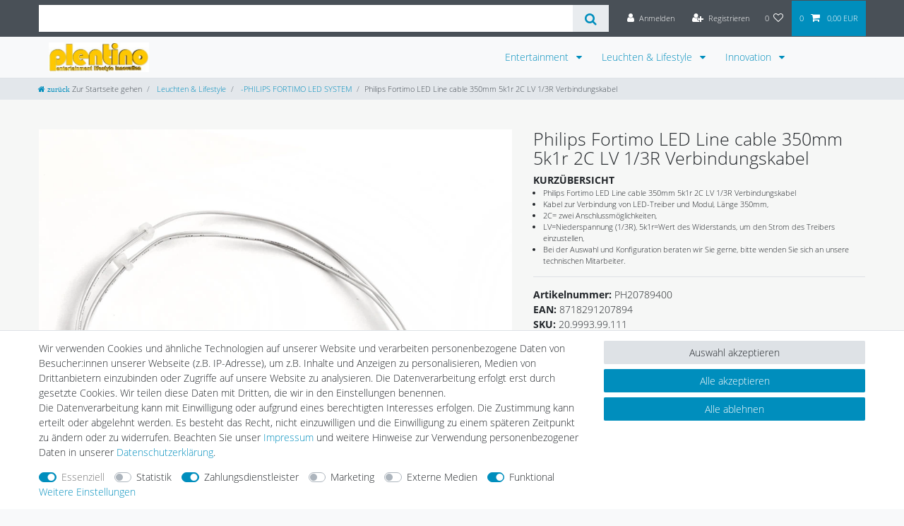

--- FILE ---
content_type: text/html; charset=UTF-8
request_url: https://www.plentino.de/philips-fortimo-led-system/philips-fortimo-led-line-cable-350mm-5k1r-2c-lv-1-3r-verbindungskabel/a-1047299
body_size: 111961
content:






<!DOCTYPE html>

<html lang="de" data-framework="vue" prefix="og: http://ogp.me/ns#" class="icons-loading">

<head>
                        

    <script type="text/javascript">
    (function() {
        var _availableConsents = {"necessary.amazonPay":[true,["amazon-pay-abtesting-apa-migration","amazon-pay-abtesting-new-widgets","amazon-pay-connectedAuth","apay-session-set","language","amazon_Login_state_cache","amazon_Login_accessToken","apayLoginState","amzLoginType","amzDummy"],false],"necessary.consent":[true,[],null],"necessary.consentActiveStatus":[true,["consentActiveStatus","_transaction_ids","cr-freeze"],null],"necessary.externalId":[true,["externalID"],null],"necessary.session":[true,[],null],"necessary.csrf":[true,["XSRF-TOKEN"],null],"necessary.shopbooster_cookie":[true,["plenty_cache"],null],"tracking.googleanalytics":[false,["\/^_gat_UA-\/","\/^_ga_\/","\/^_ga_\\\\S*\/","_ga","_gid","_gat","AMP_TOKEN","__utma","__utmt","__utmb","__utmc","__utmz","__utmv","__utmx","__utmxx","_gaexp","_opt_awcid","_opt_awmid","_opt_awgid","_opt_awkid","_opt_utmc"],false],"tracking.clarity":[false,["__unam"],false],"tracking.awin":[false,["__stid"],false],"tracking.belboon":[false,["__sharethis_cookie_test__"],false],"payment.paypal-cookies":[true,["X-PP-SILOVER","X-PP-L7","tsrc","paypalplus_session_v2"],true],"marketing.googleads":[false,["\/^_gac_\/","_gcl_aw","_gcl_gs","_gcl_au","IDE","1P_JAR","AID","ANID","CONSENT","DSID","DV","NID","APISID","HSID","SAPISID","SID","SIDCC","SSID","test_cookie"],false],"marketing.facebookpixel":[false,["_fbp","_fbc","act","c_user","datr","fr","m_pixel_ration","pl","presence","sb","spin","wd","xs"],false],"marketing.relevanz":[false,["dmc-12"],false],"media.reCaptcha":[false,[],false],"convenience.tagmanager":[true,["no-cookies"],true],"convenience.languageDetection":[null,[],null]};
        var _allowedCookies = ["plenty_cache","amazon-pay-abtesting-apa-migration","amazon-pay-abtesting-new-widgets","amazon-pay-connectedAuth","apay-session-set","language","amazon_Login_state_cache","amazon_Login_accessToken","apayLoginState","amzLoginType","amzDummy","no-cookies","consentActiveStatus","_transaction_ids","cr-freeze","externalID","XSRF-TOKEN","X-PP-SILOVER","X-PP-L7","tsrc","paypalplus_session_v2","plenty-shop-cookie","PluginSetPreview","SID_PLENTY_ADMIN_3256","PreviewCookie"] || [];

        window.ConsentManager = (function() {
            var _consents = (function() {
                var _rawCookie = document.cookie.split(";").filter(function (cookie) {
                    return cookie.trim().indexOf("plenty-shop-cookie=") === 0;
                })[0];

                if (!!_rawCookie) {
                    try {
                        _rawCookie = decodeURIComponent(_rawCookie);
                    } catch (e) {
                        document.cookie = "plenty-shop-cookie= ; expires = Thu, 01 Jan 1970 00:00:00 GMT"
                        return null;
                    }

                    try {
                        return JSON.parse(
                            _rawCookie.trim().substr("plenty-shop-cookie=".length)
                        );
                    } catch (e) {
                        return null;
                    }
                }
                return null;
            })();

            Object.keys(_consents || {}).forEach(function(group) {
                if(typeof _consents[group] === 'object' && _consents[group] !== null)
                {
                    Object.keys(_consents[group] || {}).forEach(function(key) {
                        var groupKey = group + "." + key;
                        if(_consents[group][key] && _availableConsents[groupKey] && _availableConsents[groupKey][1].length) {
                            Array.prototype.push.apply(_allowedCookies, _availableConsents[groupKey][1]);
                        }
                    });
                }
            });

            if(!_consents) {
                Object.keys(_availableConsents || {})
                    .forEach(function(groupKey) {
                        if(_availableConsents[groupKey] && ( _availableConsents[groupKey][0] || _availableConsents[groupKey][2] )) {
                            Array.prototype.push.apply(_allowedCookies, _availableConsents[groupKey][1]);
                        }
                    });
            }

            var _setResponse = function(key, response) {
                _consents = _consents || {};
                if(typeof key === "object" && typeof response === "undefined") {
                    _consents = key;
                    document.dispatchEvent(new CustomEvent("consent-change", {
                        detail: {key: null, value: null, data: key}
                    }));
                    _enableScriptsOnConsent();
                } else {
                    var groupKey = key.split(".")[0];
                    var consentKey = key.split(".")[1];
                    _consents[groupKey] = _consents[groupKey] || {};
                    if(consentKey === "*") {
                        Object.keys(_availableConsents).forEach(function(aKey) {
                            if(aKey.split(".")[0] === groupKey) {
                                _consents[groupKey][aKey.split(".")[1]] = response;
                            }
                        });
                    } else {
                        _consents[groupKey][consentKey] = response;
                    }
                    document.dispatchEvent(new CustomEvent("consent-change", {
                        detail: {key: key, value: response, data: _consents}
                    }));
                    _enableScriptsOnConsent();
                }
                if(!_consents.hasOwnProperty('_id')) {
                    _consents['_id'] = "6ec03f9714fd8b1525b94b6a84e0ae861a4f45ca";
                }

                Object.keys(_availableConsents).forEach(function(key) {
                    if((_availableConsents[key][1] || []).length > 0) {
                        if(_isConsented(key)) {
                            _availableConsents[key][1].forEach(function(cookie) {
                                if(_allowedCookies.indexOf(cookie) < 0) _allowedCookies.push(cookie);
                            });
                        } else {
                            _allowedCookies = _allowedCookies.filter(function(cookie) {
                                return _availableConsents[key][1].indexOf(cookie) < 0;
                            });
                        }
                    }
                });

                document.cookie = "plenty-shop-cookie=" + JSON.stringify(_consents) + "; path=/; secure";
            };
            var _hasResponse = function() {
                return _consents !== null;
            };

            var _expireDate = function() {
                var expireSeconds = 0;
                                const date = new Date();
                date.setSeconds(date.getSeconds() + expireSeconds);
                const offset = date.getTimezoneOffset() / 60;
                date.setHours(date.getHours() - offset)
                return date.toUTCString();
            }
            var _isConsented = function(key) {
                var groupKey = key.split(".")[0];
                var consentKey = key.split(".")[1];

                if (consentKey === "*") {
                    return Object.keys(_availableConsents).some(function (aKey) {
                        var aGroupKey = aKey.split(".")[0];
                        return aGroupKey === groupKey && _isConsented(aKey);
                    });
                } else {
                    if(!_hasResponse()) {
                        return _availableConsents[key][0] || _availableConsents[key][2];
                    }

                    if(_consents.hasOwnProperty(groupKey) && _consents[groupKey].hasOwnProperty(consentKey))
                    {
                        return !!_consents[groupKey][consentKey];
                    }
                    else {
                        if(!!_availableConsents[key])
                        {
                            return _availableConsents[key][0];
                        }

                        console.warn("Cookie has been blocked due to not being registered: " + key);
                        return false;
                    }
                }
            };
            var _getConsents = function() {
                var _result = {};
                Object.keys(_availableConsents).forEach(function(key) {
                    var groupKey = key.split(".")[0];
                    var consentKey = key.split(".")[1];
                    _result[groupKey] = _result[groupKey] || {};
                    if(consentKey !== "*") {
                        _result[groupKey][consentKey] = _isConsented(key);
                    }
                });
                return _result;
            };
            var _isNecessary = function(key) {
                return _availableConsents.hasOwnProperty(key) && _availableConsents[key][0];
            };
            var _enableScriptsOnConsent = function() {
                var elementsToEnable = document.querySelectorAll("script[data-cookie-consent]");
                Array.prototype.slice.call(elementsToEnable).forEach(function(el) {
                    if(el.dataset && el.dataset.cookieConsent && _isConsented(el.dataset.cookieConsent) && el.type !== "application/javascript") {
                        var newScript = document.createElement("script");
                        if(el.src) {
                            newScript.src = el.src;
                        } else {
                            newScript.textContent = el.textContent;
                        }
                        el.parentNode.replaceChild(newScript, el);
                    }
                });
            };
            window.addEventListener("load", _enableScriptsOnConsent);
                        // Cookie proxy
            (function() {
                var _data = {};
                var _splitCookieString = function(cookiesString) {

                    var _allCookies = cookiesString.split(";");
                    var regex = /[^=]+=[^;]*;?((?:expires|path|domain)=[^;]*;)*/gm;
                    var cookies = [];

                    _allCookies.forEach(function(cookie){
                        if(cookie.trim().indexOf("plenty-shop-cookie=") === 0) {
                            var cookieString = decodeURIComponent(cookiesString);
                            var match;
                            while((match = regex.exec(cookieString)) !== null) {
                                if(match.index === match.lastIndex) {
                                    regex.lastIndex++;
                                }
                                cookies.push(match[0]);
                            }
                        } else if(cookie.length) {
                            cookies.push(cookie);
                        }
                    });

                    return cookies;

                };
                var _parseCookies = function (cookiesString) {
                    return _splitCookieString(cookiesString).map(function(cookieString) {
                        return _parseCookie(cookieString);
                    });
                };
                var _parseCookie = function(cookieString) {
                    var cookie = {
                        name: null,
                        value: null,
                        params: {}
                    };
                    var match = /^([^=]+)=([^;]*);*((?:[^;]*;?)*)$/.exec(cookieString.trim());
                    if(match && match[1]) {
                        cookie.name = match[1];
                        cookie.value = match[2];

                        (match[3] || "").split(";").map(function(param) {
                            return /^([^=]+)=([^;]*);?$/.exec(param.trim());
                        }).filter(function(param) {
                            return !!param;
                        }).forEach(function(param) {
                            cookie.params[param[1]] = param[2];
                        });

                        if(cookie.params && !cookie.params.path) {
                            cookie.params.path = "/";
                        }
                    }

                    return cookie;
                };
                var _isAllowed = function(cookieName) {
                    return _allowedCookies.some(function(allowedCookie) {
                        var match = /^\/(.*)\/([gmiy]*)$/.exec(allowedCookie);
                        return (match && match[1] && (new RegExp(match[1], match[2])).test(cookieName))
                            || allowedCookie === cookieName;
                    });
                };
                var _set = function(cookieString) {
                    var cookie = _parseCookie(cookieString);
                                                                    var domainParts = (window.location.host || window.location.hostname).split(".");
                        if(domainParts[0] === "www") {
                            domainParts.shift();
                            cookie.domain = "." + domainParts.join(".");
                        } else {
                            cookie.domain = (window.location.host || window.location.hostname);
                        }
                                        if(cookie && cookie.name) {
                        if(_isAllowed(cookie.name)) {
                            var cookieValue = cookie.value || "";
                            _data[cookie.name] = cookieValue + Object.keys(cookie.params || {}).map(function(paramKey) {
                                                            if(paramKey === "expires") {
                                    return "";
                                }
                                                            return "; " + paramKey.trim() + "=" + cookie.params[paramKey].trim();
                            }).join("");
                        } else {
                            _data[cookie.name] = null;
                            console.warn("Cookie has been blocked due to privacy settings: " + cookie.name);
                        }
                        _update();
                    }
                };
                var _get = function() {
                    return Object.keys(_data).filter(function (key) {
                        return !!_data[key];
                    }).map(function (key) {
                        return key + "=" + (_data[key].split(";")[0]);
                    }).join("; ");
                };
                var _update = function() {
                    delete document.cookie;
                    var cookies = _parseCookies(document.cookie);
                    Object.keys(_data).forEach(function(key) {
                        if(!_data[key]) {
                            // unset cookie
                            var domains = (window.location.host || window.location.hostname).split(".");
                            while(domains.length > 1) {
                                document.cookie = key + "=; path=/; expires=Thu, 01 Jan 1970 00:00:01 GMT; domain="+domains.join(".");
                                document.cookie = key + "=; path=/; expires=Thu, 01 Jan 1970 00:00:01 GMT; domain=."+domains.join(".");
                                domains.shift();
                            }
                            document.cookie = key + "=; path=/; expires=Thu, 01 Jan 1970 00:00:01 GMT;";
                            delete _data[key];
                        } else {
                            var existingCookie = cookies.find(function(cookie) { return cookie.name === key; });
                            var parsedData = _parseCookie(key + "=" + _data[key]);
                            if(!existingCookie || existingCookie.value !== parsedData.value) {
                                document.cookie = key + "=" + _data[key];
                            } else {
                                // console.log('No changes to cookie: ' + key);
                            }
                        }
                    });

                    if(!document.__defineGetter__) {
                        Object.defineProperty(document, 'cookie', {
                            get: _get,
                            set: _set
                        });
                    } else {
                        document.__defineGetter__('cookie', _get);
                        document.__defineSetter__('cookie', _set);
                    }
                };

                _splitCookieString(document.cookie).forEach(function(cookie)
                {
                    _set(cookie);
                });

                _update();
            })();
            
            return {
                setResponse: _setResponse,
                hasResponse: _hasResponse,
                isConsented: _isConsented,
                getConsents: _getConsents,
                isNecessary: _isNecessary
            };
        })();
    })();
</script>


    
<meta charset="utf-8">
<meta http-equiv="X-UA-Compatible" content="IE=edge">
<meta name="viewport" content="width=device-width, initial-scale=1">
<meta name="generator" content="plentymarkets" />
<meta name="format-detection" content="telephone=no"> 
<link rel="icon" type="image/x-icon" href="https://cdn02.plentymarkets.com/d62pt649rqja/frontend/pt/favicon_plentino.png">



            <link rel="canonical" href="https://www.plentino.de/philips-fortimo-led-system/philips-fortimo-led-line-cable-350mm-5k1r-2c-lv-1-3r-verbindungskabel/a-1047299">
    
                        <link rel="alternate" hreflang="x-default" href="https://www.plentino.de/philips-fortimo-led-system/philips-fortimo-led-line-cable-350mm-5k1r-2c-lv-1-3r-verbindungskabel/a-1047299"/>
                    <link rel="alternate" hreflang="de" href="https://www.plentino.de/philips-fortimo-led-system/philips-fortimo-led-line-cable-350mm-5k1r-2c-lv-1-3r-verbindungskabel/a-1047299"/>
            
<style data-font="Custom-Font">
    
        
    @font-face {
        font-family: "Custom-Font";
        src: url("https://cdn02.plentymarkets.com/d62pt649rqja/frontend/opensanslight.ttf");
        font-display: optional;
    }
            
    @font-face {
        font-family: "Custom-Font";
        src: url("https://cdn02.plentymarkets.com/d62pt649rqja/frontend/opensansbold.ttf");
        font-display: optional;
        font-weight: bold;
    }
            
        .icons-loading .fa { visibility: hidden !important; }
</style>

<link rel="preload" href="https://cdn02.plentymarkets.com/d62pt649rqja/plugin/52/ceres/css/ceres-icons.css" as="style" onload="this.onload=null;this.rel='stylesheet';">
<noscript><link rel="stylesheet" href="https://cdn02.plentymarkets.com/d62pt649rqja/plugin/52/ceres/css/ceres-icons.css"></noscript>


<link rel="preload" as="style" href="https://cdn02.plentymarkets.com/d62pt649rqja/plugin/52/ceres/css/ceres-base.css?v=9c2cb22cb65dc4781e115dc6186b70501059a2b8">
    <link rel="stylesheet" href="https://cdn02.plentymarkets.com/d62pt649rqja/plugin/52/ceres/css/ceres-base.css?v=9c2cb22cb65dc4781e115dc6186b70501059a2b8">


<script type="application/javascript">
    /*! loadCSS. [c]2017 Filament Group, Inc. MIT License */
    /* This file is meant as a standalone workflow for
    - testing support for link[rel=preload]
    - enabling async CSS loading in browsers that do not support rel=preload
    - applying rel preload css once loaded, whether supported or not.
    */
    (function( w ){
        "use strict";
        // rel=preload support test
        if( !w.loadCSS ){
            w.loadCSS = function(){};
        }
        // define on the loadCSS obj
        var rp = loadCSS.relpreload = {};
        // rel=preload feature support test
        // runs once and returns a function for compat purposes
        rp.support = (function(){
            var ret;
            try {
                ret = w.document.createElement( "link" ).relList.supports( "preload" );
            } catch (e) {
                ret = false;
            }
            return function(){
                return ret;
            };
        })();

        // if preload isn't supported, get an asynchronous load by using a non-matching media attribute
        // then change that media back to its intended value on load
        rp.bindMediaToggle = function( link ){
            // remember existing media attr for ultimate state, or default to 'all'
            var finalMedia = link.media || "all";

            function enableStylesheet(){
                // unbind listeners
                if( link.addEventListener ){
                    link.removeEventListener( "load", enableStylesheet );
                } else if( link.attachEvent ){
                    link.detachEvent( "onload", enableStylesheet );
                }
                link.setAttribute( "onload", null );
                link.media = finalMedia;
            }

            // bind load handlers to enable media
            if( link.addEventListener ){
                link.addEventListener( "load", enableStylesheet );
            } else if( link.attachEvent ){
                link.attachEvent( "onload", enableStylesheet );
            }

            // Set rel and non-applicable media type to start an async request
            // note: timeout allows this to happen async to let rendering continue in IE
            setTimeout(function(){
                link.rel = "stylesheet";
                link.media = "only x";
            });
            // also enable media after 3 seconds,
            // which will catch very old browsers (android 2.x, old firefox) that don't support onload on link
            setTimeout( enableStylesheet, 3000 );
        };

        // loop through link elements in DOM
        rp.poly = function(){
            // double check this to prevent external calls from running
            if( rp.support() ){
                return;
            }
            var links = w.document.getElementsByTagName( "link" );
            for( var i = 0; i < links.length; i++ ){
                var link = links[ i ];
                // qualify links to those with rel=preload and as=style attrs
                if( link.rel === "preload" && link.getAttribute( "as" ) === "style" && !link.getAttribute( "data-loadcss" ) ){
                    // prevent rerunning on link
                    link.setAttribute( "data-loadcss", true );
                    // bind listeners to toggle media back
                    rp.bindMediaToggle( link );
                }
            }
        };

        // if unsupported, run the polyfill
        if( !rp.support() ){
            // run once at least
            rp.poly();

            // rerun poly on an interval until onload
            var run = w.setInterval( rp.poly, 500 );
            if( w.addEventListener ){
                w.addEventListener( "load", function(){
                    rp.poly();
                    w.clearInterval( run );
                } );
            } else if( w.attachEvent ){
                w.attachEvent( "onload", function(){
                    rp.poly();
                    w.clearInterval( run );
                } );
            }
        }


        // commonjs
        if( typeof exports !== "undefined" ){
            exports.loadCSS = loadCSS;
        }
        else {
            w.loadCSS = loadCSS;
        }
    }( typeof global !== "undefined" ? global : this ) );

    (function() {
        var checkIconFont = function() {
            if(!document.fonts || document.fonts.check("1em FontAwesome")) {
                document.documentElement.classList.remove('icons-loading');
            }
        };

        if(document.fonts) {
            document.fonts.addEventListener("loadingdone", checkIconFont);
            window.addEventListener("load", checkIconFont);
        }
        checkIconFont();
    })();
</script>

                    

<!-- Extend the existing style with a template -->
                            
    

<script>

    
    function setCookie(name,value,days) {
        var expires = "";
        if (days) {
            var date = new Date();
            date.setTime(date.getTime() + (days*24*60*60*1000));
            expires = "; expires=" + date.toUTCString();
        }
        document.cookie = name + "=" + (value || "")  + expires + "; path=/";
    }
    function getCookie(name) {
        var nameEQ = name + "=";
        var ca = document.cookie.split(';');
        for (var i = 0; i < ca.length; i++) {
            var c = ca[i];
            while (c.charAt(0) == ' ') c = c.substring(1, c.length);
            if (c.indexOf(nameEQ) == 0) return c.substring(nameEQ.length, c.length);
        }
        return null;
    }

    if (getCookie("externalID") == null) {
        setCookie("externalID",  '696ab78d8076f' + Math.random(), 100);
    }

    let consentActiveStatus = [{"googleanalytics":"false","googleads":"false","facebookpixel":"true","bingads":"false","pinterest":"false","adcell":"false","econda":"false","channelpilot":"false","sendinblue":"false","hotjar":"false","moebelde":"false","intelligentreach":"false","clarity":"true","awin":"true","belboon":"true"}];
    setCookie("consentActiveStatus",JSON.stringify(consentActiveStatus),100);

    function normalizeString(a) {
        return a.replace(/[^\w\s]/gi, '');
    }

    function convertAttributesToText(attributes){
        var variantText = '';

        if(attributes.length){
            for(let i = 0; i < attributes.length ; i++){
                variantText+= attributes[i]["value"]["names"]["name"];
                if(i !== (attributes.length-1)){
                    variantText+= ", ";
                }
            }
        }
        return variantText;
    }

    function sendProductListClick(position, products) {
        var payload = {
            'ecommerce': {
                'currencyCode': '',
                'click': {
                    'actionField': {'list': ''},
                    'products': new Array(products[position])
                }
            },
            'ga4Event': 'select_item',
            'nonInteractionHit': false,
            'event': 'ecommerceEvent',
            'eventCategory': 'E-Commerce',
            'eventAction': 'Produktklick',
            'eventLabel': '',
            'eventValue': undefined
        };
        dataLayer.push(payload);    }

    function capiCall(payload){
                var xhr = new XMLHttpRequest();
        xhr.open("POST", "/rest/gtm/capi", true);
        xhr.setRequestHeader('Content-Type', 'application/json');
        xhr.send(JSON.stringify(payload));
            }

    window.dataLayer = window.dataLayer || [];
    function gtag() { window.dataLayer.push(arguments);}
    let plentyShopCookie = getCookie("plenty-shop-cookie");
    plentyShopCookie = (typeof plentyShopCookie === "undefined") ? '' : JSON.parse(decodeURIComponent(plentyShopCookie));
    

    
        if(plentyShopCookie) {
            let hasConsentedToMicrosoftAds = false;
            let microsoftConsentObject = {};

            
            if (hasConsentedToMicrosoftAds) {
                microsoftConsentObject = {
                    ad_storage: 'granted'
                };

                window.uetq = window.uetq || [];
                window.uetq.push('consent', 'default', microsoftConsentObject);
            }
        }
    
                    let ad_storage =  'denied';
        let ad_user_data = 'denied';
        let ad_personalization = 'denied';
        let analytics_storage = 'denied';

        if(plentyShopCookie){
            ad_storage=  plentyShopCookie.marketing.googleads ? 'granted' : 'denied';
            ad_user_data=  plentyShopCookie.marketing.googleads ? 'granted' : 'denied';
            ad_personalization=  plentyShopCookie.marketing.googleads ? 'granted' : 'denied';
            analytics_storage=  plentyShopCookie.marketing.googleads ? 'granted' : 'denied';
                    }

        let consentObject = {
            ad_storage: ad_storage,
            ad_user_data: ad_user_data,
            ad_personalization: ad_personalization,
            analytics_storage: analytics_storage
        };

        gtag('consent', 'default', consentObject);
    

    document.addEventListener("consent-change", function (e){

        
        var consentIntervall = setInterval(function(){

            
                let consentObject = {
                    ad_storage: e.detail.data.marketing.googleads ? 'granted' : 'denied',
                    ad_user_data: e.detail.data.marketing.googleads ? 'granted' : 'denied',
                    ad_personalization: e.detail.data.marketing.googleads ? 'granted' : 'denied',
                    analytics_storage: e.detail.data.marketing.googleads ? 'granted' : 'denied'
                };

                gtag('consent', 'update', consentObject );

            
            
                let hasConsentedToMicrosoftAds = false;
                let basicMicrosoftConsentObject = {};

                
                if (hasConsentedToMicrosoftAds) {
                    basicMicrosoftConsentObject = {
                        ad_storage: 'granted'
                    };

                    window.uetq = window.uetq || [];
                    window.uetq.push('consent', 'update', basicMicrosoftConsentObject);
                }

            
            var payload = {
                'event': 'consentChanged'
            };
            dataLayer.push(payload);
            clearInterval(consentIntervall);
        }, 200);
    });
</script>


            



    
    
                
    
    

    
    
    
    
    

                    


<meta name="robots" content="all">
    <meta name="description" content="Philips Fortimo LED Line cable 350mm 5k1r 2C LV 1/3R Verbindungskabel">
    <meta name="keywords" content="Philips ,Fortimo LED Line ,cable, 350mm,5k1r 2C LV, 1/3R, Fortimo systeme,PH20789400,8718291207894,929000804303,Verbindungskabel, modul, treiber, driver">
<meta property="og:title" content="Philips Fortimo LED Line cable 350mm 5k1r 2C LV 1/3R Verbindungskabel
         | Plentino"/>
<meta property="og:type" content="article"/>
<meta property="og:url" content="https://www.plentino.de/philips-fortimo-led-system/philips-fortimo-led-line-cable-350mm-5k1r-2c-lv-1-3r-verbindungskabel/a-1047299"/>
<meta property="og:image" content="https://cdn02.plentymarkets.com/d62pt649rqja/item/images/1047299/full/1047299-PH20789400-Philips-Fortimo-LED-Line-cable-350mm-5k1r-2C-LV-Verbindungskabel_1.jpg"/>
<meta property="thumbnail" content="https://cdn02.plentymarkets.com/d62pt649rqja/item/images/1047299/full/1047299-PH20789400-Philips-Fortimo-LED-Line-cable-350mm-5k1r-2C-LV-Verbindungskabel_1.jpg"/>

<script type="application/ld+json">
            {
                "@context"      : "https://schema.org/",
                "@type"         : "Product",
                "@id"           : "18459",
                "name"          : "Philips Fortimo LED Line cable 350mm 5k1r 2C LV 1/3R Verbindungskabel",
                "category"      : "-PHILIPS FORTIMO LED SYSTEM",
                "releaseDate"   : "",
                "image"         : "https://cdn02.plentymarkets.com/d62pt649rqja/item/images/1047299/full/1047299-PH20789400-Philips-Fortimo-LED-Line-cable-350mm-5k1r-2C-LV-Verbindungskabel_1.jpg",
                "identifier"    : "18459",
                "description"   : "Philips Fortimo LED Line cable 350mm 5k1r 2C LV 1/3R Verbindungskabel Fortimo LED Line wurde entwickelt, um reinweißes Licht für allgemeine Beleuchtungsanwendungen mit hohem Wirkungsgrad zu erzeugen.Es bietet energieeffizientes und hochwertiges Licht zur Beleuchtung von Büros, Geschäften und industriellen Einrichtungen. Das Fortimo LED Line-Portfolio besteht aus 3 Hauptprodukten, die sich durch die Anzahl der auf dem Modul enthaltenen LED-Reihen unterscheiden. Der Bereich mit 3 LED-Reihen ist mit 3R gekennzeichnet; der Bereich mit 2 LED-Reihen ist mit 2R gekennzeichnet; Der Bereich mit 1 LED-Reihe ist mit 1R gekennzeichnet. Für die LED-Line-Systeme stehen verschiedene Verbindungskabel in drei Haupttypen zur Verfügung. Treiber-zu-Modul-Kabel, Modul-zu-Modul-Kabel und Endkabel. Der Treiber-zu-Modul-Kabel in den Hochvoltsystemen enthält einen Widerstand, der den Treiberstrom auf den für die gewählte Konfiguration geeigneten Strom einstellt. In Niedervoltsystemen wird der Strom eingestellt, indem ein separater Widerstand in den Treiberausgangsanschluss gesteckt wird. Für die Verbindung der Module stehen je nach Leuchtendesign spezifische Board-to-Board-Steckverbinder in drei Längen (4,6 cm, 11,5 cm und 19 cm) zur Verfügung. Bei nicht isolierten Systemen muss jede Modulkette mit einem Rückschlusskabel (RE) abgeschlossen werden, um den Stromkreis zu schließen. Je nach Anwendungsbereich gibt es unterschiedliche Konfigurationsmöglichkeiten. Alle Bereiche bieten eine Vielzahl von Modulen unterschiedlicher Länge, Lumenpakete und Farbtemperaturen. Das zugehörige lineare Xitanium-Treiberportfolio umfasst isolierte und nicht isolierte Treiber mit fester Lichtleistung sowie 1-10 V- und DALI-Versionen. Bei der Auswahl und Konfiguration beraten wir Sie gerne, bitte wenden Sie sich an unsere technischen Mitarbeiter.",
                "disambiguatingDescription" : "Philips Fortimo LED Line cable 350mm 5k1r 2C LV 1/3R Verbindungskabel",
                "manufacturer"  : {
                    "@type"         : "Organization",
                    "name"          : "Philips"
                },
                "brand"         : {
                    "@type"         : "Brand",
                    "name"          : "Philips"
                },
                "sku"           : "PH20789400",
                "gtin"          : "8718291207894",
                "gtin13"        : "8718291207894",
                "offers": {
                    "@type"         : "Offer",
                    "priceCurrency" : "EUR",
                    "price"         : "8.23",
                    "url"           : "https://www.plentino.de/philips-fortimo-led-system/philips-fortimo-led-line-cable-350mm-5k1r-2c-lv-1-3r-verbindungskabel/a-1047299",
                    "priceSpecification":[
                                                    {
                                "@type": "UnitPriceSpecification",
                                "price": "3.99",
                                "priceCurrency": "EUR",
                                "priceType": "ListPrice",
                                "referenceQuantity": {
                                    "@type": "QuantitativeValue",
                                    "value": "1",
                                    "unitCode": "C62"
                                }
                            },
                                                {
                            "@type": "UnitPriceSpecification",
                            "price": "8.23",
                            "priceCurrency": "EUR",
                            "priceType": "SalePrice",
                            "referenceQuantity": {
                                "@type": "QuantitativeValue",
                                "value": "1",
                                "unitCode": "C62"
                            }
                        }

                    ],
                    "availability"  : "https://schema.org/InStock",
                    "itemCondition" : "https://schema.org/NewCondition"
                },
                "depth": {
                    "@type"         : "QuantitativeValue",
                    "value"         : "0"
                },
                "width": {
                    "@type"         : "QuantitativeValue",
                    "value"         : "0"
                },
                "height": {
                    "@type"         : "QuantitativeValue",
                    "value"         : "0"
                },
                "weight": {
                    "@type"         : "QuantitativeValue",
                    "value"         : "0"
                }
            }
        </script>

<title>Philips Fortimo LED Line cable 350mm 5k1r 2C LV 1/3R Verbindungskabel
         | Plentino</title>

            <link rel="stylesheet" href="https://cdn02.plentymarkets.com/d62pt649rqja/plugin/52/cfourbasicwidgets/css/main.css" />
            <script>        let isSignUp = false;        document.addEventListener("onSignUpSuccess", function (e) {                        isSignUp = true;            localStorage.setItem("signupTime", new Date().getTime());        });        document.addEventListener("onSetUserData", function (e) {                        if (e.detail.oldState.user.userData == null && e.detail.newState.user.userData !== null) {                let lastSignUpTime = localStorage.getItem("signupTime");                let timeDiff = new Date().getTime() - lastSignUpTime;                let is24HoursPassed = timeDiff > 24 * 60 * 60 * 1000;                if (isSignUp || is24HoursPassed) {                                        var payload = {                        'event': isSignUp ? 'sign_up' : 'login',                        'user_id': e.detail.newState.user.userData.id,                        'pageType': 'tpl.item'                    };                    dataLayer.push(payload);                                        isSignUp = false;                }            }        });        document.addEventListener("onSetComponent", function (e) {            console.log(e.detail);            if(e.detail.payload.component === "basket-preview"){                var payload = {                    'event': 'funnel_event',                    'action': 'OPEN_BASKET_PREVIEW',                };                dataLayer.push(payload);                            }        });        document.addEventListener("onSetCouponCode", function (e) {            console.log(e.detail);            if(e.detail.payload !== null){                var payload = {                    'event': 'funnel_event',                    'action': 'COUPON_CODE_ADDED',                    'couponCode': e.detail.payload                };                dataLayer.push(payload);                            }        });                var payload ={            'event': 'facebookEvent',            'event_id': '696ab78d82178' + Math.random(),            'facebookEventName': 'PageView'        };        dataLayer.push(payload);        capiCall(payload);                document.addEventListener("onAddWishListId", function (e) {            var payload = {                'event': 'AddToWishlist',                'event_id': '696ab78d82178' + Math.random(),                'ga4Event': 'add_to_wishlist',                'content_name': 'Artikeldetailseite',                'content_category': '',                'content_type': 'product',                'content_ids': e.detail.payload,                'contents': '',                'currency': 'EUR',                'value': '0.01'            };            dataLayer.push(payload);                    });        document.addEventListener("onSetWishListItems", function (e) {            console.log(e.detail.payload);            if (typeof e.detail.payload !== 'undefined') {                var products = [];                var idList = [];                var contents = [];                e.detail.payload.forEach(function (item, index) {                    products.push({                        id: item.data.item.id + '',                        name: item.data.texts.name1,                        price: item.data.prices.default.price.value + '',                        brand: item.data.item.manufacturer.externalName,                        category: 'Leuchten\u0020\u0026\u0020Lifestyle\/\u002DPHILIPS\u0020FORTIMO\u0020LED\u0020SYSTEM',                        variant: convertAttributesToText(item.data.attributes),                        position: index,                        list: 'Wunschliste'                    });                    contents.push({                        id: item.data.item.id,                        quantity: 1,                        item_price: item.data.prices.default.price.value                    });                    idList.push(item.id);                });                var payload = {                    'ecommerce': {                        'currencyCode': 'EUR',                        'impressions': products                    },                    'google_tag_params': {                        'ecomm_prodid': idList,                        'ecomm_pagetype': 'other',                        'ecomm_category': 'Wunschliste',                    },                    'content_ids': idList,                    'content_name': 'Wunschliste',                    'content_type': 'product',                    'contents': contents,                    'currency': 'EUR',                    'value': '0.01',                    'event': 'ecommerceEvent',                    'event_id': '696ab78d82178' + Math.random(),                    'ga4Event': 'view_item_list',                    'eventCategory': 'E-Commerce',                    'eventAction': 'Produktimpression',                    'eventLabel': 'Artikeldetailseite',                    'eventValue': undefined                };                dataLayer.push(payload);                capiCall(payload);            }        });        document.addEventListener("onContactFormSend", function (e) {            var payload ={                'event': 'facebookEvent',                'event_id': '696ab78d82178' + Math.random(),                'facebookEventName': 'Contact',                'currency': 'EUR',                'value': '0.01'            };            dataLayer.push(payload);            capiCall(payload);        });        document.addEventListener("onSetVariationOrderProperty", function (e) {            var payload = {                'event': 'facebookEvent',                'facebookEventName': 'CustomizeProduct',                'event_id': '696ab78d82178' + Math.random(),                'currency': 'EUR',                'value': '0.01'            };            dataLayer.push(payload);            capiCall(payload);        });        document.addEventListener("onAddBasketItem", function (e) {                        var payload = {                'ecommerce': {                    'currencyCode': 'EUR',                    'add': {                        'actionField':                            {'list': 'Artikeldetailseite'},                        'products': [{                            'id': e.detail.payload[0].variationId + '',                            'quantity': e.detail.payload[0].quantity,                            'price': e.detail.payload[0].price+'',                            'variant': convertAttributesToText(e.detail.payload[0].variation.data.attributes),                            'name': e.detail.payload[0].variation.data.texts.name1,                            'brand': e.detail.payload[0].variation.data.item.manufacturer.externalName,                            'category': 'Leuchten\u0020\u0026\u0020Lifestyle\/\u002DPHILIPS\u0020FORTIMO\u0020LED\u0020SYSTEM'                                                    }]                    }                },                'content_name': 'Artikeldetailseite',                'content_type': 'product',                'content_ids': e.detail.payload[0].variationId,                'contents': [{                    'id': e.detail.payload[0].variationId,                    'quantity': e.detail.payload[0].quantity,                    'item_price': e.detail.payload[0].price                }],                'currency': 'EUR',                'value': '0.01',                'addCartValue':e.detail.payload[0].price+'',                'addCartQty': e.detail.payload[0].quantity,                'addCartId':e.detail.payload[0].variationId + '',                'addCartVariant': convertAttributesToText(e.detail.payload[0].variation.data.attributes),                'addCartName': e.detail.payload[0].variation.data.texts.name1,                'addCartBrand': e.detail.payload[0].variation.data.item.manufacturer.externalName,                'addCartCategory': 'Leuchten\u0020\u0026\u0020Lifestyle\/\u002DPHILIPS\u0020FORTIMO\u0020LED\u0020SYSTEM',                'addCartImage': e.detail.payload[0].variation.data.images.all[0].url,                'addCartItemLink': "https://www.plentino.de/a-" + e.detail.payload[0].variation.data.item.id,                'nonInteractionHit': false,                'event': 'ecommerceEvent',                'event_id': '696ab78d82178' + Math.random(),                'ga4Event': 'add_to_cart',                'eventCategory': 'E-Commerce',                'eventAction': 'addToCart',                'eventLabel': undefined,                'eventValue': undefined            };            dataLayer.push(payload);            capiCall(payload);        }, false);        document.addEventListener("onRemoveBasketItem", function (e) {            changeQty('remove', e);        });        document.addEventListener("onUpdateBasketItemQuantity",function (e) {            function isCurrentItem(item) {                return item.id == e.detail.payload.id;            }            currentBasketItem = e.detail.oldState.basket.items.find(isCurrentItem);            var origQty = currentBasketItem.quantity;            var newQty = e.detail.payload.quantity;            var qtyDiff = newQty - origQty;            if (qtyDiff > 0) {                changeQty("add", e, qtyDiff);            }            else{                changeQty("remove", e, qtyDiff *= -1);            }        });        document.addEventListener("onUpdateBasketItem", function (e) {            function isCurrentItem(item) {                return item.id == e.detail.payload.id;            }            currentBasketItem = e.detail.oldState.basket.items.find(isCurrentItem);            var origQty = currentBasketItem.quantity;            var newQty = e.detail.payload.quantity;            var qtyDiff = newQty - origQty;            if (qtyDiff > 0) {                changeQty("add", e, qtyDiff);            }        });        function changeQty(action, e, qty = e.detail.quantity) {            var currentBasketItem;            if (e.type === "onRemoveBasketItem") {                function isCurrentItem(item) {                    return item.id == e.detail.payload;                }                currentBasketItem = e.detail.oldState.basket.items.find(isCurrentItem);                qty = currentBasketItem.quantity;            } else {                function isCurrentItem(item) {                    return item.variationId == e.detail.payload.variationId;                }                currentBasketItem = e.detail.newState.basket.items.find(isCurrentItem);            }                        var payload = {                'ecommerce': {                    'currencyCode': 'EUR',                    [action]: {                        'products': [{                            'name': currentBasketItem.variation.data.texts.name1,                            'id': currentBasketItem.variationId + '',                            'price': currentBasketItem.price + '',                            'variant': convertAttributesToText(currentBasketItem.variation.data.attributes),                            'brand': currentBasketItem.variation.data.item.manufacturer.externalName,                            'category': 'Leuchten\u0020\u0026\u0020Lifestyle\/\u002DPHILIPS\u0020FORTIMO\u0020LED\u0020SYSTEM',                            'quantity': qty                                                      }]                    }                },                'content_name': 'Warenkorbvorschau',                'content_type': 'product',                'content_ids': currentBasketItem.variationId,                'contents': [{                    'id': currentBasketItem.variationId,                    'quantity': qty,                    'item_price': currentBasketItem.price                }],                'currency': 'EUR',                'value': '0.01',                'addCartValue':currentBasketItem.price+'',                'addCartQty': currentBasketItem.quantity,                'addCartId':currentBasketItem.variationId + '',                'addCartVariant': convertAttributesToText(currentBasketItem.variation.data.attributes),                'addCartName': currentBasketItem.variation.data.texts.name1,                'addCartBrand': currentBasketItem.variation.data.item.manufacturer.externalName,                'addCartCategory': 'Leuchten\u0020\u0026\u0020Lifestyle\/\u002DPHILIPS\u0020FORTIMO\u0020LED\u0020SYSTEM',                'addCartImage':  currentBasketItem.variation.data.images.all[0].url,                'addCartItemLink': "https://www.plentino.de/a-" +  currentBasketItem.variation.data.item.id,                'nonInteractionHit': false,                'event': 'ecommerceEvent',                'event_id': '696ab78d82178' + Math.random(),                'eventCategory': 'E-Commerce',                'ga4Event' : action + (action === 'add' ? '_to': '_from') + '_cart',                'eventAction': action + 'FromCart',                'eventLabel': undefined,                'eventValue': undefined            };            dataLayer.push(payload);            if(action === "add"){                capiCall(payload);            }        }    </script><script>    var payload ={        'ecommerce': {            'currencyCode': 'EUR',            'detail': {                                'products': [{                    'id': '18459',                    'name': 'Philips\u0020Fortimo\u0020LED\u0020Line\u0020cable\u0020350mm\u00205k1r\u00202C\u0020LV\u00201\/3R\u0020Verbindungskabel',                    'price': '8.2297',                    'brand': 'Philips',                    'category': 'Leuchten\u0020\u0026\u0020Lifestyle\/\u002DPHILIPS\u0020FORTIMO\u0020LED\u0020SYSTEM',                    'variant': ''                }]            }        },        'google_tag_params': {            'ecomm_prodid': '18459',            'ecomm_pagetype': 'product',            'ecomm_totalvalue': '8.2297',            'ecomm_category': 'Leuchten\u0020\u0026\u0020Lifestyle\/\u002DPHILIPS\u0020FORTIMO\u0020LED\u0020SYSTEM'        },        'content_ids': 18459,        'content_name': 'Philips\u0020Fortimo\u0020LED\u0020Line\u0020cable\u0020350mm\u00205k1r\u00202C\u0020LV\u00201\/3R\u0020Verbindungskabel',        'content_type': 'product',        'contents': [{            'id': '18459',            'quantity': 1,            'item_price': 8.2297        }],        'currency': 'EUR',        'categoryId': 927,        'value': '0.01',        'event': 'ecommerceEvent',        'event_id': '696ab78d82178' + Math.random(),        'ga4Event' : 'view_item',        'eventCategory': 'E-Commerce',        'eventAction': 'Produktdetailseite',        'eventLabel': undefined,        'eventValue': undefined    };    dataLayer.push(payload);    capiCall(payload);        document.addEventListener("onVariationChanged", function (e) {            var payload = {                'event': 'facebookEvent',                'facebookEventName': 'CustomizeProduct',                'event_id': '696ab78d82178' + Math.random(),                'currency': 'EUR',                'value': '0.01'            };            dataLayer.push(payload);            capiCall(payload);        var payload = {            'ecommerce': {                'currencyCode': 'EUR',                'detail': {                    'products': [{                        'id': e.detail.documents[0].id + '',                        'name': e.detail.documents[0].data.texts.name1,                        'price': e.detail.documents[0].data.prices.default.price.value + '',                        'brand': e.detail.documents[0].data.item.manufacturer.externalName + '',                        'category': 'Leuchten\u0020\u0026\u0020Lifestyle\/\u002DPHILIPS\u0020FORTIMO\u0020LED\u0020SYSTEM',                        'variant': convertAttributesToText(e.detail.documents[0].data.attributes)                    }]                }            },            'google_tag_params': {                'ecomm_prodid': e.detail.documents[0].id,                'ecomm_pagetype': 'product',                'ecomm_totalvalue': e.detail.documents[0].data.prices.default.price.value,                'ecomm_category': 'Leuchten\u0020\u0026\u0020Lifestyle\/\u002DPHILIPS\u0020FORTIMO\u0020LED\u0020SYSTEM'            },            'content_ids': e.detail.documents[0].id,            'content_name': e.detail.documents[0].data.texts.name1,            'content_type': 'product',            'currency': 'EUR',            'value': '0.01',            'event': 'ecommerceEvent',            'event_id': '696ab78d82178' + Math.random(),            'ga4Event' : 'view_item',            'nonInteractionHit': false,            'eventCategory': 'E-Commerce',            'eventAction': 'Produktdetailseite',            'eventLabel': undefined,            'eventValue': undefined        };        dataLayer.push(payload);        capiCall(payload);    }, false);</script><!-- Google Tag Manager --><script type="text/plain" data-cookie-consent="convenience.tagmanager">        (function (w, d, s, l, i) {            w[l] = w[l] || [];            w[l].push({                'gtm.start':                    new Date().getTime(), event: 'gtm.js'            });            var f = d.getElementsByTagName(s)[0],                j = d.createElement(s), dl = l != 'dataLayer' ? '&l=' + l : '';            j.async = true;            j.src =                'https://www.googletagmanager.com/gtm.js?id=' + i + dl;            f.parentNode.insertBefore(j, f);        })(window, document, 'script', 'dataLayer', 'GTM-MC6P3H');</script><!-- End Google Tag Manager -->
            <style>
    #paypal_loading_screen {
        display: none;
        position: fixed;
        z-index: 2147483640;
        top: 0;
        left: 0;
        width: 100%;
        height: 100%;
        overflow: hidden;

        transform: translate3d(0, 0, 0);

        background-color: black;
        background-color: rgba(0, 0, 0, 0.8);
        background: radial-gradient(ellipse closest-corner, rgba(0,0,0,0.6) 1%, rgba(0,0,0,0.8) 100%);

        color: #fff;
    }

    #paypal_loading_screen .paypal-checkout-modal {
        font-family: "HelveticaNeue", "HelveticaNeue-Light", "Helvetica Neue Light", helvetica, arial, sans-serif;
        font-size: 14px;
        text-align: center;

        box-sizing: border-box;
        max-width: 350px;
        top: 50%;
        left: 50%;
        position: absolute;
        transform: translateX(-50%) translateY(-50%);
        cursor: pointer;
        text-align: center;
    }

    #paypal_loading_screen.paypal-overlay-loading .paypal-checkout-message, #paypal_loading_screen.paypal-overlay-loading .paypal-checkout-continue {
        display: none;
    }

    .paypal-checkout-loader {
        display: none;
    }

    #paypal_loading_screen.paypal-overlay-loading .paypal-checkout-loader {
        display: block;
    }

    #paypal_loading_screen .paypal-checkout-modal .paypal-checkout-logo {
        cursor: pointer;
        margin-bottom: 30px;
        display: inline-block;
    }

    #paypal_loading_screen .paypal-checkout-modal .paypal-checkout-logo img {
        height: 36px;
    }

    #paypal_loading_screen .paypal-checkout-modal .paypal-checkout-logo img.paypal-checkout-logo-pp {
        margin-right: 10px;
    }

    #paypal_loading_screen .paypal-checkout-modal .paypal-checkout-message {
        font-size: 15px;
        line-height: 1.5;
        padding: 10px 0;
    }

    #paypal_loading_screen.paypal-overlay-context-iframe .paypal-checkout-message, #paypal_loading_screen.paypal-overlay-context-iframe .paypal-checkout-continue {
        display: none;
    }

    .paypal-spinner {
        height: 30px;
        width: 30px;
        display: inline-block;
        box-sizing: content-box;
        opacity: 1;
        filter: alpha(opacity=100);
        animation: rotation .7s infinite linear;
        border-left: 8px solid rgba(0, 0, 0, .2);
        border-right: 8px solid rgba(0, 0, 0, .2);
        border-bottom: 8px solid rgba(0, 0, 0, .2);
        border-top: 8px solid #fff;
        border-radius: 100%
    }

    .paypalSmartButtons div {
        margin-left: 10px;
        margin-right: 10px;
    }
</style>            
<link rel="stylesheet" href="https://cdn02.plentymarkets.com/d62pt649rqja/plugin/52/infinityscroller/css/infinity-scroller.css?v=9c2cb22cb65dc4781e115dc6186b70501059a2b8">                <style>@page {
  size: auto !important;
}

body {
     padding-top: inherit !important;
}
.main-navbar-collapsable .mainmenu {
padding-right: 100px !important;
}
.navbar-toggler {
  margin-left: unset !important;
}
.navbar-toggler:after {
  content: ' Menü ' ;
}
.btn-close:after {
  content: ' schließen ' ;
}
.fa.fa-home:after {
  content: ' zurück ' ;
}
.navbar-brand {
  margin-right: none !important;
}
#tsbadgeResponsiveTop_db8d3657bdbe440c985ae127463eaad4 {    
position: fixed !important;
bottom: 0px !important;
z-index: 99 !important;
}
#checkoutTrustcardResponsive_db8d3657bdbe440c985ae127463eaad4node {
position: fixed !important;
bottom: 0px !important;
}

.menu_db8d3657bdbe440c985ae127463eaad4__container {
right: auto !important;
}

/* html .wrapper-main .megamenu #mainNavbarCollapsable ul.mainmenu li {
    break-inside: avoid;
} */

/* html.ie .wrapper-main .megamenu #mainNavbarCollapsable ul.mainmenu li,
html.edge .wrapper-main .megamenu #mainNavbarCollapsable ul.mainmenu li,
html.firefox .wrapper-main .megamenu #mainNavbarCollapsable ul.mainmenu li,
html.safari .wrapper-main .megamenu #mainNavbarCollapsable ul.mainmenu li {
    float: none;
} */

.eek-inline {
    display: inline-block !important;
    /* padding-left: 5px; */
}

.table p {
margin-bottom: 0 !important;
}
.fa-download {
font-size: 20px;
padding-right: 5px;
}
/*Merkmale Trennlinie
#DisplayCallistoItemPropertiesTable hr {
display: none;
}*/
/*Start CSS Erweiterung responsive Youtube Video*/
.yt-container {
 position: relative;
 width: 100%;
 height: 0;
 padding-bottom: 56.25%;
}
.yt-video {
 position: absolute;
 top: 0;
 left: 0;
 width: 100%;
 height: 100%;
}
/*Ende CSS Erweiterung responsive Youtube Video*/

.cookie-bar {
    /* top: 0 !important; */
    /* bottom: auto !important; */
    z-index: 10000000000 !important;
}
.cookie-bar__wrapper {
    background-color: #136F31 !important;
}
.cookie-bar__btn {
    background-color: #136F31 !important;
}
.cookie-bar__btn:hover {
    background-color: white !important;
    color: #136F31 !important;
}
/* shareThis 
 @media only screen and ( min-width: 1024px ) {
#st-2 {
        top: 115px !important;
} } */
.image-list {
	list-style: none;
	padding: 0;
	text-align: center;
}
.image-list > li {
	display: inline-block;
	margin: 2px 12px;
	vertical-align: middle;
}
/* @media only screen and ( min-width: 1024px ) {
.navbar-brand img {
    max-height: 4rem !important;
}} */
/* .fa-angle-double-right  { display: none;
} */
.special-tags { display: none;
}
.item-bundle { display: none;
}
.crossprice { display: none;
}
.footerlogo img {
    width: 200px;
    padding: 10px;
}
/*.main {
  background-image: url("/layout/ds24/img/bckg02-neu03.jpg");
  background-repeat: no-repeat;
} */
.main { background-color: #f6f7f6;}
.widget-image-carousel.widget-primary .widget-caption h2, .widget-image-carousel.widget-primary .widget-caption .h2 {
    color: #fff !important;
    background-color: rgba(77,79,77,0.7) !important;
    /* font-weight: 600 !important; */
}
.image-list {
    line-height: 2.9;
}
h2, .h2 {
    line-height: 1.1em !important;
}
h5, .h5 {
    font-size: 1.1rem;
    /* font-weight: 600 !important; */
    line-height: 1.2em !important;
} 
/* @media only screen and ( min-width: 1024px ) { nav.navbar.megamenu {
    padding: 0.4rem ;
    z-index: 100;
}} */
.nav-item.active {
font-weight: 600 !important;
} 
.sidebar-categories ul li.active > a {
    background: #C3E3CE !important;
    font-weight: 600;
}
.fototext {
padding: 10px 5px 5px 10px;
border: solid 1px;
border-color: #dcdbd8;
background: #FEFEFE;
}
h1.category-title {
    font-size: 2.5rem;
}
.category-description > p {
    font-size: 1.5rem;
    line-height: 1.5em;
    font-weight: 300;
    margin-top: 10px !important;
}
/* .widget.widget-image-box.widget-image-box-inline-caption > .widget-inner .widget-caption {
    visibility: hidden;
} */
.widget-image-box.widget-image-box-block-caption > .widget-inner .widget-caption {
    right: auto !important;
    padding: 0.5rem !important;
    width: auto !important;
   /* text-transform: uppercase; */
}
.widget.widget-image-box.widget-secondary .widget-caption {
    color: #000;
    background-color: rgba(255,255,255,0.7);
}
.widget-item-list.widget-secondary .widget-caption {
    background-color: rgba(77,79,77,0.7) !important;
}
.quality {
    margin-left: -7px;
    margin-right: -7px;
    margin-bottom: 2.5rem;
}
.quality .qualitybox {
    padding-left: 7px;
    padding-right: 7px;
}
.qualitywrapper {
    padding: 15px;
    background: #fff;
    border-bottom: 3px solid #ddd;
    -moz-transition: all .4s ease-in-out;
    -o-transition: all .4s ease-in-out;
    -webkit-transition: all .4s ease-in-out;
    transition: all .4s ease-in-out;
}
.qualitywrapper:hover {
    background: #fafafa;
    border-bottom: 3px solid #005571;
    -webkit-box-shadow: 2px 5px 7px rgba(0,0,0,0.07);
    -moz-box-shadow: 2px 5px 7px rgba(0,0,0,0.07);
    box-shadow: 2px 5px 7px rgba(0,0,0,0.07);
    -moz-transition: all .2s ease-in-out;
    -o-transition: all .2s ease-in-out;
    -webkit-transition: all .2s ease-in-out;
    transition: all .2s ease-in-out;
}
@media only screen and ( max-width: 1199px ) { 
    .float-left, .pull-left {
    float: none !important;
}}
.qualitywrapper {
    text-align: center;
}
.qualitywrapper::after {
    content: "";
    display: block;
    clear: both;
}
.qualitywrapper .text .bold {
    color: #777 !important;
    font-weight: bold;
    line-height: 1;
}
.qualitywrapper .icon {
    font-size: 36px !important;
    color: #aaa;
    line-height: 1.1;
    padding-right: 15px;
}
#add-item-to-basket-overlay.amzPayButton {
   padding-left: 0 !important;
}

#add-item-to-basket-overlay#ppButton {
   margin-left: 412px !important;
}

#ppButton {
    margin-top: 1rem;
    margin-bottom: .5rem;
}

.amzPayButton.articleCheckout {
    float: none !important;
    margin-right: 15px;
    margin-left: 0 !important;
    padding-left:  0 !important;
    text-align: left !important;
}
.amzPayButton {
    padding-left: 0 !important;
    margin-top: 14px !important;
} 
#tsbadge4_db8d3657bdbe440c985ae127463eaad4 {
    left: 0 !important;
    right: auto !important;
}
#tscard4_db8d3657bdbe440c985ae127463eaad4 {
 left: 0 !important;
    right: auto !important;
}
#payments { margin-bottom: 10px; padding-left: 5px; float:right;}
#payments span {display:none;}
#payments a {width: 85px; height: 58px; display:block; float:left; text-decoration:none;}
#payments a#paypal {background: url('https://cdn02.plentymarkets.com/d62pt649rqja/frontend/css_sprite_footer.png') -85px -117px;}
#payments a#paypal:hover {background-position: -85px -468px;}
#payments a#sofort {background: url('https://cdn02.plentymarkets.com/d62pt649rqja/frontend/css_sprite_footer.png') -170px -117px;}
#payments a#sofort:hover {background-position: -170px -468px;}
#payments a#amazon {background: url('https://cdn02.plentymarkets.com/d62pt649rqja/frontend/css_sprite_footer.png') -85px -176px;}
#payments a#amazon:hover {background-position: -85px -527px;}
#payments a#visa {background: url('https://cdn02.plentymarkets.com/d62pt649rqja/frontend/css_sprite_footer.png') 0px -59px;}
#payments a#visa:hover {background-position: 0px -410px;}
#payments a#mastercard {background: url('https://cdn02.plentymarkets.com/d62pt649rqja/frontend/css_sprite_footer.png') 0px -117px;}
#payments a#mastercard:hover {background-position: 0px -468px;}
#payments a#amex {background: url('https://cdn02.plentymarkets.com/d62pt649rqja/frontend/css_sprite_footer.png') 0px 0px;}
#payments a#amex:hover {background-position: 0px -351px;}
#payments a#apple {background: url('https://cdn02.plentymarkets.com/d62pt649rqja/frontend/css_sprite_footer.png')  -170px 0px;}
#payments a#apple:hover {background-position:  -170px -351px;}
#payments a#rechnung {background: url('https://cdn02.plentymarkets.com/d62pt649rqja/frontend/css_sprite_footer.png') -255px -59px;}
#payments a#rechnung:hover {background-position: -255px -410px;}
#payments a#sepa {background: url('https://cdn02.plentymarkets.com/d62pt649rqja/frontend/css_sprite_footer.png') -255px 0px;}
#payments a#sepa:hover {background-position: -255px -351px;}
#payments a#eccard {background: url('https://cdn02.plentymarkets.com/d62pt649rqja/frontend/css_sprite_footer.png') 0px -176px;}
#payments a#eccard:hover {background-position: 0px -527px;}
#payments a#vorkasse {background: url('https://cdn02.plentymarkets.com/d62pt649rqja/frontend/css_sprite_footer.png') -170px -176px;}
#payments a#vorkasse:hover {background-position: -170px -527px;}
#payments a#giropay {background: url('https://cdn02.plentymarkets.com/d62pt649rqja/frontend/css_sprite_footer.png') -255px -176px;}
#payments a#giropay:hover {background-position: -255px -527px;}
#payments a#googlepay {background: url('https://cdn02.plentymarkets.com/d62pt649rqja/frontend/css_sprite_footer.png') -255px -176px;}
#payments a#googlepay:hover {background-position: -255px -527px;}
#payments a#bar {background: url('https://cdn02.plentymarkets.com/d62pt649rqja/frontend/css_sprite_footer.png') -170px -293px;}
#payments a#bar:hover {background-position: -170px -644px;}
#shipment { margin-bottom: 10px; padding-right: 5px; float:right;     margin-bottom: 2rem;}
#shipment span {display:none;}
#shipment a {width: 85px; height: 58px; display:block; float:left; text-decoration:none;}
#shipment a#post {background: url('https://cdn02.plentymarkets.com/d62pt649rqja/frontend/css_sprite_footer.png') -255px -234px;}
#shipment a#post:hover {background-position: -255px -585px;}
#shipment a#dhl {background: url('https://cdn02.plentymarkets.com/d62pt649rqja/frontend/css_sprite_footer.png') -255px -293px;}
#shipment a#dhl:hover {background-position: -255px -644px;}
#shipment a#dachser {background: url('https://cdn02.plentymarkets.com/d62pt649rqja/frontend/css_sprite_footer.png') -170px -234px;}
#shipment a#dachser:hover {background-position: -170px -585px;}
#shipment a#abholung {background: url('https://cdn02.plentymarkets.com/d62pt649rqja/frontend/css_sprite_footer.png') -255px -117px;}
#shipment a#abholung:hover {background-position: -255px -468px;}
#safety { margin-bottom: 10px; padding-right: 5px; float:left;}
#safety span {display:none;}
#safety a {width: 80px; height: 80px; display:block; float:left; text-decoration:none; padding-right: 5px;}
#safety a#trustedshops {background: url('https://cdn02.plentymarkets.com/d62pt649rqja/frontend/css_sprite_footer.png') -3px -271px;}
#safety a#trustedshops:hover {background-position: -3px -622px;}
#safety a#ssl {background: url('https://cdn02.plentymarkets.com/d62pt649rqja/frontend/css_sprite_footer.png') -84px -271px;}
#safety a#ssl:hover {background-position: -84px -622px;}
/*.clearfix:after {
  content: "";
  display: table;
  clear: both;
} */
#versandart { margin-right: 10px; }
#versandart a {width: 85px; height: 58px; display:block; float:left; text-decoration:none;}
#versandart a#post {background: url('https://cdn02.plentymarkets.com/d62pt649rqja/frontend/css_sprite_footer.png') -255px -585px;}
#versandart a#post:hover {background-position: -255px -585px;}
#versandart a#dhl {background: url('https://cdn02.plentymarkets.com/d62pt649rqja/frontend/css_sprite_footer.png') -255px -644px;}
#versandart a#dhl:hover {background-position: -255px -644px;}
#versandart a#dachser {background: url('https://cdn02.plentymarkets.com/d62pt649rqja/frontend/css_sprite_footer.png') -170px -585px;}
#versandart a#dachser:hover {background-position: -170px -585px;}
#versandart a#abholung {background: url('https://cdn02.plentymarkets.com/d62pt649rqja/frontend/css_sprite_footer.png') -255px -468px;}
#versandart a#abholung:hover {background-position: -255px -468px;}
#zahlungsart { margin-right: 10px; }
#zahlungsart a {width: 85px; height: 58px; display:block; float:left; text-decoration:none;}
#zahlungsart a#paypal {background: url('https://cdn02.plentymarkets.com/d62pt649rqja/frontend/css_sprite_footer.png') -85px -468px;}
#zahlungsart a#paypal:hover {background-position: -85px -468px;}
#zahlungsart a#sofort {background: url('https://cdn02.plentymarkets.com/d62pt649rqja/frontend/css_sprite_footer.png') -170px -468px;}
#zahlungsart a#sofort:hover {background-position: -170px -468px;}
#zahlungsart a#amazon {background: url('https://cdn02.plentymarkets.com/d62pt649rqja/frontend/css_sprite_footer.png') -85px -527px;}
#zahlungsart a#amazon:hover {background-position: -85px -527px;}
#zahlungsart a#visa {background: url('https://cdn02.plentymarkets.com/d62pt649rqja/frontend/css_sprite_footer.png') 0px -410px;}
#zahlungsart a#visa:hover {background-position: 0px -410px;}
#zahlungsart a#mastercard {background: url('https://cdn02.plentymarkets.com/d62pt649rqja/frontend/css_sprite_footer.png') 0px -468px;}
#zahlungsart a#mastercard:hover {background-position: 0px -468px;}
#zahlungsart a#amex {background: url('https://cdn02.plentymarkets.com/d62pt649rqja/frontend/css_sprite_footer.png') 0px -351px;}
#zahlungsart a#amex:hover {background-position: 0px -351px;}
#zahlungsart a#apple {background: url('https://cdn02.plentymarkets.com/d62pt649rqja/frontend/css_sprite_footer.png')  -170px -351px;}
#zahlungsart a#apple:hover {background-position:  -170px -351px;}
#zahlungsart a#rechnung {background: url('https://cdn02.plentymarkets.com/d62pt649rqja/frontend/css_sprite_footer.png') -255px -410px;}
#zahlungsart a#rechnung:hover {background-position: -255px -410px;}
#zahlungsart a#sepa {background: url('https://cdn02.plentymarkets.com/d62pt649rqja/frontend/css_sprite_footer.png') -255px -351px;}
#zahlungsart a#sepa:hover {background-position: -255px -351px;}
#zahlungsart a#eccard {background: url('https://cdn02.plentymarkets.com/d62pt649rqja/frontend/css_sprite_footer.png') 0px -527px;}
#zahlungsart a#eccard:hover {background-position: 0px -527px;}
#zahlungsart a#vorkasse {background: url('https://cdn02.plentymarkets.com/d62pt649rqja/frontend/css_sprite_footer.png') -170px -527px;}
#zahlungsart a#vorkasse:hover {background-position: -170px -527px;}
#zahlungsart a#giropay {background: url('https://cdn02.plentymarkets.com/d62pt649rqja/frontend/css_sprite_footer.png') -255px -527px;}
#zahlungsart a#giropay:hover {background-position: -255px -527px;}
#zahlungsart a#googlepay {background: url('https://cdn02.plentymarkets.com/d62pt649rqja/frontend/css_sprite_footer.png') -255px -527px;}
#zahlungsart a#googlepay :hover {background-position: -255px -527px;}
#zahlungsart a#bar {background: url('https://cdn02.plentymarkets.com/d62pt649rqja/frontend/css_sprite_footer.png') -170px -644px;}
#zahlungsart a#bar:hover {background-position: -170px -644px;}


#fieldspace {
    margin-bottom: 2rem;
}
.single-description ul {
    padding-left: 1rem;
}
.single-description .redword{
    color: #E32636 !important;
    font-weight: bold;
}

.shipping td {
    padding: 3px;
    font-size: 12px;
    line-height: 1.1;
}
.show-for-small, .show-for-small-only, .show-for-medium-down, .show-for-large-down, .hide-for-medium, .hide-for-medium-up, .hide-for-medium-only, .hide-for-large, .hide-for-large-up, .hide-for-large-only, .hide-for-xlarge, .hide-for-xlarge-up, .hide-for-xlarge-only, .hide-for-xxlarge-up, .hide-for-xxlarge-only {
	display: inherit!important
}
.hide-for-small, .hide-for-small-only, .hide-for-medium-down, .show-for-medium, .show-for-medium-up, .show-for-medium-only, .hide-for-large-down, .show-for-large, .show-for-large-up, .show-for-large-only, .show-for-xlarge, .show-for-xlarge-up, .show-for-xlarge-only, .show-for-xxlarge-up, .show-for-xxlarge-only {
	display: none!important
}
table.show-for-small, table.show-for-small-only, table.show-for-medium-down, table.show-for-large-down, table.hide-for-medium, table.hide-for-medium-up, table.hide-for-medium-only, table.hide-for-large, table.hide-for-large-up, table.hide-for-large-only, table.hide-for-xlarge, table.hide-for-xlarge-up, table.hide-for-xlarge-only, table.hide-for-xxlarge-up, table.hide-for-xxlarge-only {
	display: table
}
thead.show-for-small, thead.show-for-small-only, thead.show-for-medium-down, thead.show-for-large-down, thead.hide-for-medium, thead.hide-for-medium-up, thead.hide-for-medium-only, thead.hide-for-large, thead.hide-for-large-up, thead.hide-for-large-only, thead.hide-for-xlarge, thead.hide-for-xlarge-up, thead.hide-for-xlarge-only, thead.hide-for-xxlarge-up, thead.hide-for-xxlarge-only {
	display: table-header-group!important
}
tbody.show-for-small, tbody.show-for-small-only, tbody.show-for-medium-down, tbody.show-for-large-down, tbody.hide-for-medium, tbody.hide-for-medium-up, tbody.hide-for-medium-only, tbody.hide-for-large, tbody.hide-for-large-up, tbody.hide-for-large-only, tbody.hide-for-xlarge, tbody.hide-for-xlarge-up, tbody.hide-for-xlarge-only, tbody.hide-for-xxlarge-up, tbody.hide-for-xxlarge-only {
	display: table-row-group!important
}
tr.show-for-small, tr.show-for-small-only, tr.show-for-medium-down, tr.show-for-large-down, tr.hide-for-medium, tr.hide-for-medium-up, tr.hide-for-medium-only, tr.hide-for-large, tr.hide-for-large-up, tr.hide-for-large-only, tr.hide-for-xlarge, tr.hide-for-xlarge-up, tr.hide-for-xlarge-only, tr.hide-for-xxlarge-up, tr.hide-for-xxlarge-only {
	display: table-row!important
}
td.show-for-small, td.show-for-small-only, td.show-for-medium-down td.show-for-large-down, td.hide-for-medium, td.hide-for-medium-up, td.hide-for-large, td.hide-for-large-up, td.hide-for-xlarge td.hide-for-xlarge-up, td.hide-for-xxlarge-up, th.show-for-small, th.show-for-small-only, th.show-for-medium-down td.show-for-large-down, th.hide-for-medium, th.hide-for-medium-up, th.hide-for-large, th.hide-for-large-up, th.hide-for-xlarge td.hide-for-xlarge-up, th.hide-for-xxlarge-up, td.show-for-medium-down th.show-for-large-down, td.hide-for-xlarge th.hide-for-xlarge-up, th.show-for-medium-down th.show-for-large-down, th.hide-for-xlarge th.hide-for-xlarge-up {
	display: table-cell!important
}
@media only screen and (min-width:500px) {
.hide-for-small, .hide-for-small-only, .show-for-medium, .show-for-medium-down, .show-for-medium-up, .show-for-medium-only, .hide-for-large, .hide-for-large-up, .hide-for-large-only, .hide-for-xlarge, .hide-for-xlarge-up, .hide-for-xlarge-only, .hide-for-xxlarge-up, .hide-for-xxlarge-only {
	display: inherit!important
}
.show-for-small, .show-for-small-only, .hide-for-medium, .hide-for-medium-down, .hide-for-medium-up, .hide-for-medium-only, .hide-for-large-down, .show-for-large, .show-for-large-up, .show-for-large-only, .show-for-xlarge, .show-for-xlarge-up, .show-for-xlarge-only, .show-for-xxlarge-up, .show-for-xxlarge-only {
	display: none!important
}
table.hide-for-small, table.hide-for-small-only, table.show-for-medium, table.show-for-medium-down, table.show-for-medium-up, table.show-for-medium-only, table.hide-for-large, table.hide-for-large-up, table.hide-for-large-only, table.hide-for-xlarge, table.hide-for-xlarge-up, table.hide-for-xlarge-only, table.hide-for-xxlarge-up, table.hide-for-xxlarge-only {
	display: table
}
thead.hide-for-small, thead.hide-for-small-only, thead.show-for-medium, thead.show-for-medium-down, thead.show-for-medium-up, thead.show-for-medium-only, thead.hide-for-large, thead.hide-for-large-up, thead.hide-for-large-only, thead.hide-for-xlarge, thead.hide-for-xlarge-up, thead.hide-for-xlarge-only, thead.hide-for-xxlarge-up, thead.hide-for-xxlarge-only {
	display: table-header-group!important
}
tbody.hide-for-small, tbody.hide-for-small-only, tbody.show-for-medium, tbody.show-for-medium-down, tbody.show-for-medium-up, tbody.show-for-medium-only, tbody.hide-for-large, tbody.hide-for-large-up, tbody.hide-for-large-only, tbody.hide-for-xlarge, tbody.hide-for-xlarge-up, tbody.hide-for-xlarge-only, tbody.hide-for-xxlarge-up, tbody.hide-for-xxlarge-only {
	display: table-row-group!important
}
tr.hide-for-small, tr.hide-for-small-only, tr.show-for-medium, tr.show-for-medium-down, tr.show-for-medium-up, tr.show-for-medium-only, tr.hide-for-large, tr.hide-for-large-up, tr.hide-for-large-only, tr.hide-for-xlarge, tr.hide-for-xlarge-up, tr.hide-for-xlarge-only, tr.hide-for-xxlarge-up, tr.hide-for-xxlarge-only {
	display: table-row!important
}
td.hide-for-small, td.hide-for-small-only, td.show-for-medium, td.show-for-medium-down, td.show-for-medium-up, td.show-for-medium-only, td.hide-for-large, td.hide-for-large-up, td.hide-for-large-only, td.hide-for-xlarge, td.hide-for-xlarge-up, td.hide-for-xlarge-only, td.hide-for-xxlarge-up, td.hide-for-xxlarge-only, th.hide-for-small, th.hide-for-small-only, th.show-for-medium, th.show-for-medium-down, th.show-for-medium-up, th.show-for-medium-only, th.hide-for-large, th.hide-for-large-up, th.hide-for-large-only, th.hide-for-xlarge, th.hide-for-xlarge-up, th.hide-for-xlarge-only, th.hide-for-xxlarge-up, th.hide-for-xxlarge-only {
	display: table-cell!important
}
}
@media only screen and (min-width:761px) {
.hide-for-small, .hide-for-small-only, .hide-for-medium, .hide-for-medium-down, .hide-for-medium-only, .show-for-medium-up, .show-for-large, .show-for-large-up, .show-for-large-only, .hide-for-xlarge, .hide-for-xlarge-up, .hide-for-xlarge-only, .hide-for-xxlarge-up, .hide-for-xxlarge-only {
	display: inherit!important
}
.show-for-small-only, .show-for-medium, .show-for-medium-down, .show-for-medium-only, .hide-for-large, .hide-for-large-up, .hide-for-large-only, .show-for-xlarge, .show-for-xlarge-up, .show-for-xlarge-only, .show-for-xxlarge-up, .show-for-xxlarge-only {
	display: none!important
}
table.hide-for-small, table.hide-for-small-only, table.hide-for-medium, table.hide-for-medium-down, table.hide-for-medium-only, table.show-for-medium-up, table.show-for-large, table.show-for-large-up, table.show-for-large-only, table.hide-for-xlarge, table.hide-for-xlarge-up, table.hide-for-xlarge-only, table.hide-for-xxlarge-up, table.hide-for-xxlarge-only {
	display: table
}
thead.hide-for-small, thead.hide-for-small-only, thead.hide-for-medium, thead.hide-for-medium-down, thead.hide-for-medium-only, thead.show-for-medium-up, thead.show-for-large, thead.show-for-large-up, thead.show-for-large-only, thead.hide-for-xlarge, thead.hide-for-xlarge-up, thead.hide-for-xlarge-only, thead.hide-for-xxlarge-up, thead.hide-for-xxlarge-only {
	display: table-header-group!important
}
tbody.hide-for-small, tbody.hide-for-small-only, tbody.hide-for-medium, tbody.hide-for-medium-down, tbody.hide-for-medium-only, tbody.show-for-medium-up, tbody.show-for-large, tbody.show-for-large-up, tbody.show-for-large-only, tbody.hide-for-xlarge, tbody.hide-for-xlarge-up, tbody.hide-for-xlarge-only, tbody.hide-for-xxlarge-up, tbody.hide-for-xxlarge-only {
	display: table-row-group!important
}
tr.hide-for-small, tr.hide-for-small-only, tr.hide-for-medium, tr.hide-for-medium-down, tr.hide-for-medium-only, tr.show-for-medium-up, tr.show-for-large, tr.show-for-large-up, tr.show-for-large-only, tr.hide-for-xlarge, tr.hide-for-xlarge-up, tr.hide-for-xlarge-only, tr.hide-for-xxlarge-up, tr.hide-for-xxlarge-only {
	display: table-row!important
}
td.hide-for-small, td.hide-for-small-only, td.hide-for-medium, td.hide-for-medium-down, td.hide-for-medium-only, td.show-for-medium-up, td.show-for-large, td.show-for-large-up, td.show-for-large-only, td.hide-for-xlarge, td.hide-for-xlarge-up, td.hide-for-xlarge-only, td.hide-for-xxlarge-up, td.hide-for-xxlarge-only, th.hide-for-small, th.hide-for-small-only, th.hide-for-medium, th.hide-for-medium-down, th.hide-for-medium-only, th.show-for-medium-up, th.show-for-large, th.show-for-large-up, th.show-for-large-only, th.hide-for-xlarge, th.hide-for-xlarge-up, th.hide-for-xlarge-only, th.hide-for-xxlarge-up, th.hide-for-xxlarge-only {
	display: table-cell!important
}
}
@media only screen and (min-width:1051px) {
.hide-for-small, .hide-for-small-only, .hide-for-medium, .hide-for-medium-down, .hide-for-medium-only, .show-for-medium-up, .show-for-large-up, .hide-for-large-only, .show-for-xlarge, .show-for-xlarge-up, .show-for-xlarge-only, .hide-for-xxlarge-up, .hide-for-xxlarge-only {
	display: inherit!important
}
.show-for-small-only, .show-for-medium, .show-for-medium-down, .show-for-medium-only, .show-for-large, .show-for-large-only, .show-for-large-down, .hide-for-xlarge, .hide-for-xlarge-up, .hide-for-xlarge-only, .show-for-xxlarge-up, .show-for-xxlarge-only {
	display: none!important
}
table.hide-for-small, table.hide-for-small-only, table.hide-for-medium, table.hide-for-medium-down, table.hide-for-medium-only, table.show-for-medium-up, table.show-for-large-up, table.hide-for-large-only, table.show-for-xlarge, table.show-for-xlarge-up, table.show-for-xlarge-only, table.hide-for-xxlarge-up, table.hide-for-xxlarge-only {
	display: table
}
thead.hide-for-small, thead.hide-for-small-only, thead.hide-for-medium, thead.hide-for-medium-down, thead.hide-for-medium-only, thead.show-for-medium-up, thead.show-for-large-up, thead.hide-for-large-only, thead.show-for-xlarge, thead.show-for-xlarge-up, thead.show-for-xlarge-only, thead.hide-for-xxlarge-up, thead.hide-for-xxlarge-only {
	display: table-header-group!important
}
tbody.hide-for-small, tbody.hide-for-small-only, tbody.hide-for-medium, tbody.hide-for-medium-down, tbody.hide-for-medium-only, tbody.show-for-medium-up, tbody.show-for-large-up, tbody.hide-for-large-only, tbody.show-for-xlarge, tbody.show-for-xlarge-up, tbody.show-for-xlarge-only, tbody.hide-for-xxlarge-up, tbody.hide-for-xxlarge-only {
	display: table-row-group!important
}
tr.hide-for-small, tr.hide-for-small-only, tr.hide-for-medium, tr.hide-for-medium-down, tr.hide-for-medium-only, tr.show-for-medium-up, tr.show-for-large-up, tr.hide-for-large-only, tr.show-for-xlarge, tr.show-for-xlarge-up, tr.show-for-xlarge-only, tr.hide-for-xxlarge-up, tr.hide-for-xxlarge-only {
	display: table-row!important
}
td.hide-for-small, td.hide-for-small-only, td.hide-for-medium, td.hide-for-medium-down, td.hide-for-medium-only, td.show-for-medium-up, td.show-for-large-up, td.hide-for-large-only, td.show-for-xlarge, td.show-for-xlarge-up, td.show-for-xlarge-only, td.hide-for-xxlarge-up, td.hide-for-xxlarge-only, th.hide-for-small, th.hide-for-small-only, th.hide-for-medium, th.hide-for-medium-down, th.hide-for-medium-only, th.show-for-medium-up, th.show-for-large-up, th.hide-for-large-only, th.show-for-xlarge, th.show-for-xlarge-up, th.show-for-xlarge-only, th.hide-for-xxlarge-up, th.hide-for-xxlarge-only {
	display: table-cell!important
}
}
@media only screen and (min-width:1442px) {
.hide-for-small, .hide-for-small-only, .hide-for-medium, .hide-for-medium-down, .hide-for-medium-only, .show-for-medium-up, .show-for-large-up, .hide-for-large-only, .hide-for-xlarge-only, .show-for-xlarge-up, .show-for-xxlarge-up, .show-for-xxlarge-only {
	display: inherit!important
}
.show-for-small-only, .show-for-medium, .show-for-medium-down, .show-for-medium-only, .show-for-large, .show-for-large-only, .show-for-large-down, .hide-for-xlarge, .show-for-xlarge-only, .hide-for-xxlarge-up, .hide-for-xxlarge-only {
	display: none!important
}
table.hide-for-small, table.hide-for-small-only, table.hide-for-medium, table.hide-for-medium-down, table.hide-for-medium-only, table.show-for-medium-up, table.show-for-large-up, table.hide-for-xlarge-only, table.show-for-xlarge-up, table.show-for-xxlarge-up, table.show-for-xxlarge-only {
	display: table
}
thead.hide-for-small, thead.hide-for-small-only, thead.hide-for-medium, thead.hide-for-medium-down, thead.hide-for-medium-only, thead.show-for-medium-up, thead.show-for-large-up, thead.hide-for-xlarge-only, thead.show-for-xlarge-up, thead.show-for-xxlarge-up, thead.show-for-xxlarge-only {
	display: table-header-group!important
}
tbody.hide-for-small, tbody.hide-for-small-only, tbody.hide-for-medium, tbody.hide-for-medium-down, tbody.hide-for-medium-only, tbody.show-for-medium-up, tbody.show-for-large-up, tbody.hide-for-xlarge-only, tbody.show-for-xlarge-up, tbody.show-for-xxlarge-up, tbody.show-for-xxlarge-only {
	display: table-row-group!important
}
tr.hide-for-small, tr.hide-for-small-only, tr.hide-for-medium, tr.hide-for-medium-down, tr.hide-for-medium-only, tr.show-for-medium-up, tr.show-for-large-up, tr.hide-for-xlarge-only, tr.show-for-xlarge-up, tr.show-for-xxlarge-up, tr.show-for-xxlarge-only {
	display: table-row!important
}
td.hide-for-small, td.hide-for-small-only, td.hide-for-medium, td.hide-for-medium-down, td.hide-for-medium-only, td.show-for-medium-up, td.show-for-large-up, td.hide-for-xlarge-only, td.show-for-xlarge-up, td.show-for-xxlarge-up, td.show-for-xxlarge-only, th.hide-for-small, th.hide-for-small-only, th.hide-for-medium, th.hide-for-medium-down, th.hide-for-medium-only, th.show-for-medium-up, th.show-for-large-up, th.hide-for-xlarge-only, th.show-for-xlarge-up, th.show-for-xxlarge-up, th.show-for-xxlarge-only {
	display: table-cell!important
}
}
.shipping-table {
    overflow: auto;
}
/* 
   Page Peel styles
 */

.admin-bar #PagePeel{top:27px;}

/*Extra 20px height and width to allow for shadow and movement*/
#PagePeel{
    height:120px;
    overflow:hidden;
    position:absolute;
    right:0;
    top:0;
    width:120px;
    z-index:9999;
}
   
#PagePeel svg{
    overflow: hidden;
    position: absolute !important;
    right: 0;
    top: 0;
}

#PagePeel .pointCursor:hover{cursor:pointer;}
.widget-cookie-bar .cookie-bar.out 
{ margin-bottom: 100px !important;
float: right!important;   }
.asw-menu-btn {z-index: unset !important;}</style>
                <script type="text/javascript" src="//platform-api.sharethis.com/js/sharethis.js#property=5971b96b1328d800122d523b&product=unknown"></script>
<link rel="apple-touch-icon" href="https://cdn02.plentymarkets.com/d62pt649rqja/frontend/pt/favicon_plentino.png"/>
<!-- PayPal BEGIN -->
  <script>
      ;(function(a,t,o,m,s){a[m]=a[m]||[];a[m].push({t:new Date().getTime(),event:'snippetRun'});var f=t.getElementsByTagName(o)[0],e=t.createElement(o),d=m!=='paypalDDL'?'&m='+m:'';e.async=!0;e.src='https://www.paypal.com/tagmanager/pptm.js?id='+s+d;f.parentNode.insertBefore(e,f);})(window,document,'script','paypalDDL','6db036c7-cef2-42fa-b631-f097ce01035d');
    </script>
  <!-- PayPal END -->
    <script></script>
                <meta name="facebook-domain-verification" content="bce93h625mer82md4f4rnmfeedx329" />
    
                                    
    </head>

<body class="page-singleitem item-1047299 variation-18459 ">

                    

<script>
    if('ontouchstart' in document.documentElement)
    {
        document.body.classList.add("touch");
    }
    else
    {
        document.body.classList.add("no-touch");
    }
</script>

<div id="vue-app" data-server-rendered="true" class="app"><div template="#vue-notifications" class="notification-wrapper"></div> <header id="page-header" class="sticky-top"><div class="container-max"><div class="row flex-row-reverse position-relative"><div id="page-header-parent" data-header-offset class="col-12 header-container"><div class="top-bar header-fw"><div class="container-max px-0 pr-lg-3"><div class="row mx-0 flex-row-reverse position-relative"><div class="top-bar-items search-permanent d-flex flex-grow-1 flex-column-reverse flex-md-row"><div class="always-visible-search flex-grow-1"><div class="container-max"><div class="position-relative"><div class="d-flex flex-grow-1 position-relative my-2"><input type="search" placeholder="" aria-label="Suchbegriff" value="" class="search-input flex-grow-1 px-3 py-2"> <button type="submit" aria-label="Suche" class="search-submit px-3"><i aria-hidden="true" class="fa fa-fw fa-search"></i></button></div> <!----></div></div></div> <div class="controls"><ul id="controlsList" class="controls-list mb-0 d-flex list-inline pl-2 pl-sm-1 pl-md-0"><li class="list-inline-item control-user"><!----></li> <li class="list-inline-item control-wish-list"><a href="/wish-list" rel="nofollow" aria-label="Wunschliste" class="nav-link"><span class="badge-right mr-1 d-none d-sm-inline">0</span> <i aria-hidden="true" class="fa fa-heart-o"></i></a></li> <li class="list-inline-item control-basket position-relative"><a href="#" class="toggle-basket-preview nav-link"><span class="mr-2">0</span> <i aria-hidden="true" class="fa fa-shopping-cart"></i> <span class="badge p-0 ml-2">0,00 EUR</span></a> <!----></li></ul></div></div></div></div> <div class="container-max px-0 px-lg-3"><div class="row mx-0 flex-row-reverse"></div></div></div> <nav class="navbar header-fw p-0 border-bottom megamenu"><div class="container-max d-block"><div class="row mx-0 position-relative d-flex"><div class="brand-wrapper px-lg-3 d-flex flex-fill"><a href="/" class="navbar-brand py-2"><picture data-alt="Plentino"><source srcset="https://cdn02.plentymarkets.com/d62pt649rqja/frontend/pt/plentinologo.jpg"> <img src="https://cdn02.plentymarkets.com/d62pt649rqja/frontend/pt/plentinologo.jpg" alt="Plentino Logo" class="img-fluid"></picture></a> <button id="mobile-navigation-toggler" type="button" class="navbar-toggler d-lg-none p-3">
                    ☰
                </button></div> <div class="main-navbar-collapsable d-none d-lg-block"><ul class="mainmenu p-0 m-0 d-flex"><li class="ddown"><a href="/entertainment" itemprop="name">
                        Entertainment
                    </a> <ul data-level="1" class="collapse nav-dropdown-0"><li><ul class="collapse-inner"><li class="level1"><a href="/entertainment/plenti-geschenkidee" itemprop="name">PLENTI GESCHENKIDEE</a></li></ul></li> <li><ul class="collapse-inner"><li class="level1"><a href="/entertainment/gadgets" itemprop="name">GADGETS</a></li></ul></li></ul></li> <li class="ddown"><a href="/lifestyle" itemprop="name">
                        Leuchten &amp; Lifestyle
                    </a> <ul data-level="1" class="collapse nav-dropdown-1"><li><ul class="collapse-inner"><li class="level1"><a href="/lifestyle/led-shoplights" itemprop="name">-LED SHOPLIGHTS</a></li></ul></li> <li><ul class="collapse-inner"><li class="level1"><a href="/lifestyle/aussenleuchten" itemprop="name">-AUSSENLEUCHTEN</a></li></ul></li> <li><ul class="collapse-inner"><li class="level1"><a href="/lifestyle/badleuchten" itemprop="name">-BADLEUCHTEN</a></li></ul></li> <li><ul class="collapse-inner"><li class="level1"><a href="/lifestyle/bueroleuchten" itemprop="name">-BÜROLEUCHTEN</a></li></ul></li> <li><ul class="collapse-inner"><li class="level1"><a href="/lifestyle/decken-und-wandleuchten" itemprop="name">-DECKEN UND WANDLEUCHTEN</a></li></ul></li> <li><ul class="collapse-inner"><li class="level1"><a href="/lifestyle/einbauleuchten" itemprop="name">-EINBAULEUCHTEN</a></li></ul></li> <li><ul class="collapse-inner"><li class="level1"><a href="/lifestyle/fassungen" itemprop="name">-FASSUNGEN</a></li></ul></li> <li><ul class="collapse-inner"><li class="level1"><a href="/lifestyle/gartenleuchten" itemprop="name">-GARTENLEUCHTEN</a></li></ul></li> <li><ul class="collapse-inner"><li class="level1"><a href="/lifestyle/glasvitrinen" itemprop="name">-GLASVITRINEN</a></li></ul></li> <li><ul class="collapse-inner"><li class="level1"><a href="/lifestyle/hallenleuchten" itemprop="name">-HALLENLEUCHTEN</a></li></ul></li> <li><ul class="collapse-inner"><li class="level1"><a href="/lifestyle/haengeleuchten" itemprop="name">-HÄNGELEUCHTEN</a></li></ul></li> <li><ul class="collapse-inner"><li class="level1"><a href="/lifestyle/installationsmaterial" itemprop="name">-INSTALLATIONSMATERIAL</a></li></ul></li> <li><ul class="collapse-inner"><li class="level1"><a href="/lifestyle/klemm-und-displayleuchten" itemprop="name">-KLEMM UND DISPLAYLEUCHTEN</a></li></ul></li> <li><ul class="collapse-inner"><li class="level1"><a href="/lifestyle/kronleuchter" itemprop="name">-KRONLEUCHTER</a></li></ul></li> <li><ul class="collapse-inner"><li class="level1"><a href="/lifestyle/led-leuchten-und-komponenten" itemprop="name">-LED LEUCHTEN UND KOMPONENTEN</a></li></ul></li> <li><ul class="collapse-inner"><li class="level1"><a href="/lifestyle/leuchten-nach-hersteller" itemprop="name">DESIGNER LEUCHTEN</a></li></ul></li> <li><ul class="collapse-inner"><li class="level1"><a href="/lifestyle/leuchtmittel" itemprop="name">-LEUCHTMITTEL</a></li></ul></li> <li><ul class="collapse-inner"><li class="level1"><a href="/lifestyle/moebeleinbauleuchten" itemprop="name">-MÖBELEINBAULEUCHTEN</a></li></ul></li> <li><ul class="collapse-inner"><li class="level1"><a href="/lifestyle/philips-fortimo-led-system" itemprop="name">-PHILIPS FORTIMO LED SYSTEM</a></li></ul></li> <li><ul class="collapse-inner"><li class="level1"><a href="/lifestyle/reflektoren" itemprop="name">-REFLEKTOREN</a></li></ul></li> <li><ul class="collapse-inner"><li class="level1"><a href="/lifestyle/scheinwerfer" itemprop="name">-SCHEINWERFER</a></li></ul></li> <li><ul class="collapse-inner"><li class="level1"><a href="/lifestyle/schienensysteme" itemprop="name">-SCHIENENSYSTEME</a></li></ul></li> <li><ul class="collapse-inner"><li class="level1"><a href="/lifestyle/shoplights-sonderleuchten" itemprop="name">-SHOPLIGHTS SONDERLEUCHTEN</a></li></ul></li> <li><ul class="collapse-inner"><li class="level1"><a href="/lifestyle/shoplights-werbelichtkaesten" itemprop="name">-SHOPLIGHTS WERBELICHTKÄSTEN</a></li></ul></li> <li><ul class="collapse-inner"><li class="level1"><a href="/lifestyle/spiegel" itemprop="name">-SPIEGEL</a></li></ul></li> <li><ul class="collapse-inner"><li class="level1"><a href="/lifestyle/stehleuchten" itemprop="name">-STEHLEUCHTEN</a></li></ul></li> <li><ul class="collapse-inner"><li class="level1"><a href="/lifestyle/strahler-fuer-stromschienen" itemprop="name">-STRAHLER FÜR STROMSCHIENEN</a></li></ul></li> <li><ul class="collapse-inner"><li class="level1"><a href="/lifestyle/taschenlampen" itemprop="name">-TASCHENLAMPEN</a></li></ul></li> <li><ul class="collapse-inner"><li class="level1"><a href="/lifestyle/tierwelt-sonderleuchten" itemprop="name">-TIERWELT SONDERLEUCHTEN</a></li></ul></li> <li><ul class="collapse-inner"><li class="level1"><a href="/lifestyle/tischleuchten" itemprop="name">-TISCHLEUCHTEN</a></li></ul></li> <li><ul class="collapse-inner"><li class="level1"><a href="/lifestyle/trafos-und-evg" itemprop="name">-TRAFOS UND EVG</a></li></ul></li> <li><ul class="collapse-inner"><li class="level1"><a href="/lifestyle/wandleuchten" itemprop="name">-WANDLEUCHTEN</a></li></ul></li> <li><ul class="collapse-inner"><li class="level1"><a href="/lifestyle/design-klassiker" itemprop="name">Design Klassiker</a></li></ul></li> <li><ul class="collapse-inner"><li class="level1"><a href="/lifestyle/esprit" itemprop="name">ESPRIT</a></li></ul></li> <li><ul class="collapse-inner"><li class="level1"><a href="/lifestyle/king-kong-leuchten" itemprop="name">King Kong Leuchten</a></li></ul></li> <li><ul class="collapse-inner"><li class="level1"><a href="/lifestyle/slv" itemprop="name">SLV</a></li></ul></li> <li><ul class="collapse-inner"><li class="level1"><a href="/lifestyle/sompex-lighting" itemprop="name">SOMPEX Lighting</a></li></ul></li> <li><ul class="collapse-inner"><li class="level1"><a href="/lifestyle/philips" itemprop="name">Philips</a></li></ul></li> <li><ul class="collapse-inner"><li class="level1"><a href="/lifestyle/gebrauchtlicht" itemprop="name">Gebrauchtlicht</a></li></ul></li> <li><ul class="collapse-inner"><li class="level1"><a href="/lifestyle/gluehlampen-restbestaende" itemprop="name">-GLÜHLAMPEN RESTBESTÄNDE</a></li></ul></li> <li><ul class="collapse-inner"><li class="level1"><a href="/lifestyle/moebelmarkt-shop" itemprop="name">Möbelmarkt Shop</a></li></ul></li> <li><ul class="collapse-inner"><li class="level1"><a href="/lifestyle/plenti-showcases" itemprop="name">Plenti Showcases</a></li></ul></li> <li><ul class="collapse-inner"><li class="level1"><a href="/lifestyle/plenti-lightcase" itemprop="name">Plenti Lightcase</a></li></ul></li> <li><ul class="collapse-inner"><li class="level1"><a href="/lifestyle/classic-lamp" itemprop="name">CLASSIC-LAMP</a></li></ul></li></ul></li> <li class="ddown"><a href="/innovation" itemprop="name">
                        Innovation
                    </a> <ul data-level="1" class="collapse nav-dropdown-2"><li><ul class="collapse-inner"><li class="level1"><a href="/innovation/cornhole" itemprop="name">Cornhole</a></li></ul></li> <li><ul class="collapse-inner"><li class="level1"><a href="/innovation/heizungsverstaerker" itemprop="name">Heizungsverstärker</a></li></ul></li> <li><ul class="collapse-inner"><li class="level1"><a href="/innovation/wallbox" itemprop="name">Wallbox</a></li></ul></li> <li><ul class="collapse-inner"><li class="level1"><a href="/innovation/proficopter" itemprop="name">Proficopter</a></li></ul></li> <li><ul class="collapse-inner"><li class="level1"><a href="/innovation/drohnen" itemprop="name">Multicopter</a></li></ul></li> <li><ul class="collapse-inner"><li class="level1"><a href="/innovation/3d-drucker" itemprop="name">3D Drucker</a></li></ul></li> <li><ul class="collapse-inner"><li class="level1"><a href="/innovation/handy-zubehoer" itemprop="name">Handy Zubehör</a></li></ul></li> <li><ul class="collapse-inner"><li class="level1"><a href="/innovation/kfz" itemprop="name">KFZ Zubehör</a></li></ul></li> <li><ul class="collapse-inner"><li class="level1"><a href="/innovation/digital-signage" itemprop="name">Digital Signage</a></li></ul></li> <li><ul class="collapse-inner"><li class="level1"><a href="/innovation/longboards" itemprop="name">Longboards</a></li></ul></li> <li><ul class="collapse-inner"><li class="level1"><a href="/innovation/hand-spinner" itemprop="name">Fidget Spinner</a></li></ul></li> <li><ul class="collapse-inner"><li class="level1"><a href="/innovation/messgeraete" itemprop="name">Messgeräte</a></li></ul></li> <li><ul class="collapse-inner"><li class="level1"><a href="/innovation/plenti-solar" itemprop="name">Photovoltaik</a></li></ul></li></ul></li></ul></div></div></div></nav> <div class="breadcrumbs header-fw"><nav data-component="breadcrumbs" data-renderer="twig" class="small d-none d-md-block px-0"><ul class="breadcrumb container-max px-3 py-2 my-0 mx-auto"><li class="breadcrumb-item"><a href="/" aria-label="Zur Startseite gehen"><i aria-hidden="true" class="fa fa-home"></i> <span class="breadcrumb-home">Zur Startseite gehen</span></a></li> <li class="breadcrumb-item"><a href="/lifestyle">
                                Leuchten &amp; Lifestyle
                            </a></li> <li class="breadcrumb-item"><a href="/lifestyle/philips-fortimo-led-system">
                                -PHILIPS FORTIMO LED SYSTEM
                            </a></li> <li class="breadcrumb-item active"><span>Philips Fortimo LED Line cable 350mm 5k1r 2C LV 1/3R Verbindungskabel</span></li></ul> <div style="display:none;">
        {
            &quot;@context&quot;:&quot;http://schema.org/&quot;,
            &quot;@type&quot;:&quot;BreadcrumbList&quot;,
            &quot;itemListElement&quot;: [{&quot;@type&quot;:&quot;ListItem&quot;,&quot;position&quot;:1,&quot;item&quot;:{&quot;@id&quot;:&quot;\/&quot;,&quot;name&quot;:&quot;Home&quot;}},{&quot;@type&quot;:&quot;ListItem&quot;,&quot;position&quot;:2,&quot;item&quot;:{&quot;@id&quot;:&quot;\/lifestyle&quot;,&quot;name&quot;:&quot;Leuchten &amp; Lifestyle&quot;}},{&quot;@type&quot;:&quot;ListItem&quot;,&quot;position&quot;:3,&quot;item&quot;:{&quot;@id&quot;:&quot;\/lifestyle\/philips-fortimo-led-system&quot;,&quot;name&quot;:&quot;-PHILIPS FORTIMO LED SYSTEM&quot;}},{&quot;@type&quot;:&quot;ListItem&quot;,&quot;position&quot;:4,&quot;item&quot;:{&quot;@id&quot;:&quot;https:\/\/www.plentino.de\/philips-fortimo-led-system\/philips-fortimo-led-line-cable-350mm-5k1r-2c-lv-1-3r-verbindungskabel\/a-1047299&quot;,&quot;name&quot;:&quot;Philips Fortimo LED Line cable 350mm 5k1r 2C LV 1\/3R Verbindungskabel&quot;}}]
        }
        </div></nav></div></div></div></div></header> <div><div aria-labelledby="mobile-navigation-toggler" itemscope="itemscope" itemtype="https://schema.org/SiteNavigationElement" class="mobile-navigation"><div style="display:none;"><ul class="breadcrumb d-block px-3 py-0"><li aria-label="Schließen" class="btn-close"></li> <li class="breadcrumb-item"><i aria-hidden="true" class="fa fa-home"></i></li> </ul> <ul id="menu-1" class="mainmenu w-100 p-0 m-0 menu-active"><li class="ddown"><span class="nav-direction btn-up"><i aria-hidden="true" class="fa fa-lg fa-level-up"></i></span></li>  </ul> <ul id="menu-2" class="mainmenu w-100 p-0 m-0"><li class="ddown"><span class="nav-direction btn-up"><i aria-hidden="true" class="fa fa-lg fa-level-up"></i></span></li>  </ul></div> <ul class="breadcrumb"><li aria-label="Schließen" class="btn-close"></li> <li class="breadcrumb-item"><i aria-hidden="true" class="fa fa-home"></i></li></ul> <div class="loading d-flex text-center"><div class="loading-animation m-auto"><div class="rect1 bg-appearance"></div> <div class="rect2 bg-appearance"></div> <div class="rect3 bg-appearance"></div> <div class="rect4 bg-appearance"></div> <div class="rect5 bg-appearance"></div></div></div></div></div> <div id="page-body" class="main"><div class="single container-max page-content"><div class="row"><div class="col"><div item-data="696ab78da4f4d" attributes-data="696ab78da4f8d" variations="696ab78da4f8e"><div class="widget widget-grid widget-two-col row mt-5"><div class="widget-inner col-xl-7 widget-prop-xl-2-1 col-lg-7 widget-prop-lg-2-1 col-md-6 widget-prop-md-3-1 col-sm-12 widget-prop-sm-3-1 widget-stacked-mobile col-12 widget-prop-3-1 widget-stacked-mobile"><div><div class="widget widget-item-image widget-primary
    "><div itemscope="itemscope" itemtype="https://schema.org/Thing"><div class="single-carousel owl-carousel owl-theme owl-single-item mt-0"><div class="prop-1-1"><a href="https://cdn02.plentymarkets.com/d62pt649rqja/item/images/1047299/full/1047299-PH20789400-Philips-Fortimo-LED-Line-cable-350mm-5k1r-2C-LV-Verbindungskabel_1.jpg" data-lightbox="single-item-image23"><picture data-iesrc="https://cdn02.plentymarkets.com/d62pt649rqja/item/images/1047299/full/1047299-PH20789400-Philips-Fortimo-LED-Line-cable-350mm-5k1r-2C-LV-Verbindungskabel_1.jpg" data-alt="Philips Fortimo LED Line cable 350mm 5k1r 2C LV 1/3R Verbindungskabel" data-title="Philips Fortimo LED Line cable 350mm 5k1r 2C LV 1/3R Verbindungskabel" data-height="1000" data-width="1000"> <source srcset="https://cdn02.plentymarkets.com/d62pt649rqja/item/images/1047299/full/1047299-PH20789400-Philips-Fortimo-LED-Line-cable-350mm-5k1r-2C-LV-Verbindungskabel_1.jpg" type="image/jpeg"> <!----> <!----> <!----></picture></a></div><div class="prop-1-1"><a href="https://cdn02.plentymarkets.com/d62pt649rqja/item/images/1047299/full/1047299-PH20789400-Philips-Fortimo-LED-Line-cable-350mm-5k1r-2C-LV-Verbindungskabel_2.jpg" data-lightbox="single-item-image23"><picture data-iesrc="https://cdn02.plentymarkets.com/d62pt649rqja/item/images/1047299/full/1047299-PH20789400-Philips-Fortimo-LED-Line-cable-350mm-5k1r-2C-LV-Verbindungskabel_2.jpg" data-alt="Philips Fortimo LED Line cable 350mm 5k1r 2C LV 1/3R Verbindungskabel" data-title="Philips Fortimo LED Line cable 350mm 5k1r 2C LV 1/3R Verbindungskabel" data-height="1000" data-width="1000"> <source srcset="https://cdn02.plentymarkets.com/d62pt649rqja/item/images/1047299/full/1047299-PH20789400-Philips-Fortimo-LED-Line-cable-350mm-5k1r-2C-LV-Verbindungskabel_2.jpg" type="image/jpeg"> <!----> <!----> <!----></picture></a></div></div> <div id="thumb-carousel" class="owl-thumbs owl-carousel owl-theme owl-single-item"><div class="prop-1-1"><div class="image-container"><picture data-iesrc="https://cdn02.plentymarkets.com/d62pt649rqja/item/images/1047299/preview/1047299-PH20789400-Philips-Fortimo-LED-Line-cable-350mm-5k1r-2C-LV-Verbindungskabel_1.jpg" data-picture-class="owl-thumb border-appearance" data-alt="Philips Fortimo LED Line cable 350mm 5k1r 2C LV 1/3R Verbindungskabel" data-title="Philips Fortimo LED Line cable 350mm 5k1r 2C LV 1/3R Verbindungskabel" class="active"> <source srcset="https://cdn02.plentymarkets.com/d62pt649rqja/item/images/1047299/preview/1047299-PH20789400-Philips-Fortimo-LED-Line-cable-350mm-5k1r-2C-LV-Verbindungskabel_1.jpg" type="image/jpeg"> <!----> <!----> <!----></picture></div></div><div class="prop-1-1"><div class="image-container"><picture data-iesrc="https://cdn02.plentymarkets.com/d62pt649rqja/item/images/1047299/preview/1047299-PH20789400-Philips-Fortimo-LED-Line-cable-350mm-5k1r-2C-LV-Verbindungskabel_2.jpg" data-picture-class="owl-thumb border-appearance" data-alt="Philips Fortimo LED Line cable 350mm 5k1r 2C LV 1/3R Verbindungskabel" data-title="Philips Fortimo LED Line cable 350mm 5k1r 2C LV 1/3R Verbindungskabel"> <source srcset="https://cdn02.plentymarkets.com/d62pt649rqja/item/images/1047299/preview/1047299-PH20789400-Philips-Fortimo-LED-Line-cable-350mm-5k1r-2C-LV-Verbindungskabel_2.jpg" type="image/jpeg"> <!----> <!----> <!----></picture></div></div></div> <div class="single-carousel owl-carousel owl-loaded owl-theme owl-single-item mt-0"><div class="prop-1-1"><picture data-iesrc="https://cdn02.plentymarkets.com/d62pt649rqja/item/images/1047299/full/1047299-PH20789400-Philips-Fortimo-LED-Line-cable-350mm-5k1r-2C-LV-Verbindungskabel_1.jpg" data-picture-class="owl-placeholder" data-alt="Philips Fortimo LED Line cable 350mm 5k1r 2C LV 1/3R Verbindungskabel" data-title="Philips Fortimo LED Line cable 350mm 5k1r 2C LV 1/3R Verbindungskabel" data-height="1000" data-width="1000"> <source srcset="https://cdn02.plentymarkets.com/d62pt649rqja/item/images/1047299/full/1047299-PH20789400-Philips-Fortimo-LED-Line-cable-350mm-5k1r-2C-LV-Verbindungskabel_1.jpg" type="image/jpeg"> <!----> <!----> <!----></picture></div></div></div></div> <div class="widget widget-tab"><div class="widget-inner"><div class="tab-content"><div role="tabpanel" class="tab-pane"><div data-builder-child-container="3a0ca715-ff40-4446-8393-07f663ce45a2" class="my-4"><div class="widget widget-text widget-none"><div class="widget-inner bg-appearance"><p></p><p><strong>Philips Fortimo LED Line cable 350mm 5k1r 2C LV 1/3R Verbindungskabel</strong></p> <p><span class="tlid-translation translation"><span title="">Fortimo LED Line wurde entwickelt, um reinweißes Licht für allgemeine Beleuchtungsanwendungen mit hohem Wirkungsgrad zu erzeugen.</span></span><br>Es bietet energieeffizientes und hochwertiges Licht zur Beleuchtung von Büros, Geschäften und industriellen Einrichtungen.</p> <p>Das Fortimo LED Line-Portfolio besteht aus 3 Hauptprodukten, die sich durch die Anzahl der auf dem Modul enthaltenen LED-Reihen unterscheiden. Der Bereich mit 3 LED-Reihen ist mit 3R gekennzeichnet; der Bereich mit 2 LED-Reihen ist mit 2R gekennzeichnet; Der Bereich mit 1 LED-Reihe ist mit 1R gekennzeichnet.</p> <p>Für die LED-Line-Systeme stehen verschiedene Verbindungskabel in drei Haupttypen zur Verfügung. Treiber-zu-Modul-Kabel, Modul-zu-Modul-Kabel und Endkabel. Der Treiber-zu-Modul-Kabel in den Hochvoltsystemen enthält einen Widerstand, der den Treiberstrom auf den für die gewählte Konfiguration geeigneten Strom einstellt. In Niedervoltsystemen wird der Strom eingestellt, indem ein separater Widerstand in den Treiberausgangsanschluss gesteckt wird.</p> <p>Für die Verbindung der Module stehen je nach Leuchtendesign spezifische Board-to-Board-Steckverbinder in drei Längen (4,6 cm, 11,5 cm und 19 cm) zur Verfügung. Bei nicht isolierten Systemen muss jede Modulkette mit einem Rückschlusskabel (RE) abgeschlossen werden, um den Stromkreis zu schließen.</p> <p>Je nach Anwendungsbereich gibt es unterschiedliche Konfigurationsmöglichkeiten. Alle Bereiche bieten eine Vielzahl von Modulen unterschiedlicher Länge, Lumenpakete und Farbtemperaturen. Das zugehörige lineare Xitanium-Treiberportfolio umfasst isolierte und nicht isolierte Treiber mit fester Lichtleistung sowie 1-10 V- und DALI-Versionen.</p> <p><strong>Bei der Auswahl und Konfiguration beraten wir Sie gerne, bitte wenden Sie sich an unsere technischen Mitarbeiter.</strong></p> <br><p></p></div></div> <!----> <!----> <!----> <!----></div></div><div role="tabpanel" class="tab-pane"><div data-builder-child-container="ac25da98-b0f4-4db3-bc8b-4c5a0fcf3150" class="my-4"><div class="widget widget-text widget-none"><div class="widget-inner bg-appearance"><p></p><p><strong>Philips Fortimo LED Line cable 350mm 5k1r 2C LV 1/3R Verbindungskabel</strong></p> <p>Kabel zur Verbindung von LED-Treiber(z. B. Xitanium 55W iso) und Modul (z.B. Fortimo LED Line 1ft, 650lm 830/840 1R LV1 oder Fortimo LED Line 1ft, 1100lm 830/840 3R LV1)</p> <p>Länge 350mm</p> <p>2C= zwei Anschlussmöglichkeiten</p> <p>LV=Niederspannung (1/3R)</p> <p>5k1r=Wert des Widerstands, um den Strom des Treibers einzustellen</p> <br><p></p></div></div></div></div><div role="tabpanel" class="tab-pane"><div data-builder-child-container="037e9535-e2db-4874-83bc-8ed3748ce282" class="my-4"><div class="widget widget-code widget-none"><div class="widget-inner bg-appearance"><div class="my-4"><div class="widget widget-item-data-table"><div class="widget-inner"><table class="table table-striped table-hover table-sm"><tbody><tr><td>Ausführung</td> <td> ${ $store.getters.currentItemVariation.item.free6 } 
                      ${ $store.getters.currentItemVariation.item.free7 } 
                      ${ $store.getters.currentItemVariation.item.free8 } 
                      ${ $store.getters.currentItemVariation.item.free9 } 
                      ${ $store.getters.currentItemVariation.item.free10 }</td></tr> <tr><td>Art.-ID</td> <td> ${ $store.getters.currentItemVariation.item.id }</td></tr> <tr><td>Zustand</td> <td> ${ $store.getters.currentItemVariation.item.condition.names.name }</td></tr> <tr><td>Modell</td> <td> ${ $store.getters.currentItemVariation.variation.model }</td></tr> <tr><td>Inhalt</td> <td> ${ $store.getters.currentItemVariation.unit.content } ${ $store.getters.currentItemVariation.unit.names.name }</td></tr> <tr><td>Lieferumfang</td> <td> ${ $store.getters.currentItemVariation.item.free18 }</td></tr></tbody></table></div></div></div></div></div></div></div><div role="tabpanel" class="tab-pane"><div data-builder-child-container="c7b8a177-8045-403a-a7e2-ef81caf30562" class="my-4"><div class="widget widget-code widget-none"><div class="widget-inner bg-appearance"></div></div></div></div><div role="tabpanel" class="tab-pane"><div data-builder-child-container="5e377947-ee8a-480d-9222-c279a1ba67cb" class="my-4"><div class="widget widget-code widget-none"><div class="widget-inner bg-appearance"><div id="my-download-tab" role="tabpanel" class="tab-pane"><div slot="my-freitextfeld20" class="my-4"><table class="table table-striped table-hover table-sm"><tbody><tr><td>Anleitungen Infos Datenblätter &amp; Kataloge</td> <td></td></tr> <tr><td>Philips_Lighting-929000690203-datasheet
</td> <td><div class="float-left icon"><a href="/images/gallery/PDF/Philips_Lighting-929000690203-datasheet
.pdf" rel="nofollow" target="_blank" class="fa fa-download"></a></div> <div class="float-left text"><a href="/images/gallery/PDF/Philips_Lighting-929000690203-datasheet
.pdf" rel="nofollow" target="_blank"><span class="bold"> Download</span></a></div></td></tr></tbody></table></div></div></div></div></div></div><div role="tabpanel" class="tab-pane"><div data-builder-child-container="aa99769f-0880-485b-9e76-1e2b3b4d53f3" class="my-4"><div class="widget widget-item-manufacturer
     mb-4    "><div><div><div><h4>Angaben zum Hersteller</h4> <!----> <div class="p-0"><span>Philips</span></div> <!----> <div class="p-0"><span>Signify GmbH</span></div> <div class="p-0"><span>Röntgenstrasse </span> <span>22</span></div> <div class="p-0"><span>22335 </span> <span>Hamburg</span> <span>Deutschland</span></div> <div class="p-0"><span>info@to-signify.de</span></div> <div class="p-0"><span>philips.de</span></div> <!----> <!----> <!----></div></div></div></div> <div class="widget widget-item-manufacturer
        "><div><div><div><h4>EU Verantwortliche Person</h4> <!----> <div class="p-0"><span>Signify GmbH</span></div> <div class="p-0"><span>Röntgenstrasse </span> <span>22</span></div> <div class="p-0"><span>22335 </span> <span>Hamburg</span> <!----></div> <div class="p-0"><span>info@to-signify.de</span></div> <!----> <!----></div></div></div></div> <div class="widget widget-code widget-none m-0"><div class="widget-inner bg-appearance mt-5"><div><p style="text-align:center;"><iframe frameborder="0" src="https://drive.google.com/file/d/1WzCigOKA_OqwAUiXD1VC4g-dT22QTJu-/preview" width="100%" height="800" scrolling="no"></iframe></p></div></div></div></div></div><div role="tabpanel" class="tab-pane"><div data-builder-child-container="564698aa-31eb-45e5-b1ab-20b2510ee87d" class="my-4"><div class="widget widget-text widget-none mb-5"><div class="widget-inner bg-appearance pt-0 pr-0 pb-0 pl-0"><p>Sie haben eine Frage oder ein Anliegen? Dann nehmen Sie mit uns Kontakt auf. Füllen Sie einfach das Formular aus und wir werden Ihre Anfrage schnellstmöglich bearbeiten.</p></div></div> <div class="widget widget-contact-form
        "><div class="widget-inner"><form id="6925a54d88785" method="post" class="row"><input type="hidden" data-mail="recipient" value="info@plentisolar.de"> <div class="col-12 cmp-contact"><div class="widget widget-grid widget-two-col row"><div class="widget-inner col-xl-6 widget-prop-xl-3-1 col-lg-6 widget-prop-lg-3-1 col-md-6 widget-prop-md-3-1 col-sm-12 widget-prop-sm-3-1 widget-stacked-mobile col-12 widget-prop-3-1 widget-stacked-mobile"><div><div class="widget widget-text-input
        "><div data-validate="text" class="input-unit required"><input name="6925a54d87a68" type="text" id="6925a54d87a68"> <label for="6925a54d87a68">
            Name*        </label></div></div> <div class="widget widget-text-input
        "><div data-validate="text" class="input-unit required"><input name="6925a54d87b20" type="text" id="6925a54d87b20"> <label for="6925a54d87b20">
            Land*        </label></div></div></div></div> <div class="widget-inner col-xl-6 widget-prop-xl-3-1 col-lg-6 widget-prop-lg-3-1 col-md-6 widget-prop-md-3-1 col-sm-12 widget-prop-sm-3-1 col-12 widget-prop-3-1"><div><div class="widget widget-mail-input
        "><div data-validate="mail" class="input-unit required m-b-0"><input name="6925a54d87bcf" type="email" id="6925a54d87bcf"> <label for="6925a54d87bcf">
            E-Mail*        </label></div> <div class="form-check mt-1 mb-2"><input data-mail="cc" value="6925a54d87bcf" type="checkbox" id="6925a54d87be5" class="form-check-input"> <label for="6925a54d87be5" class="form-check-label">
                Kopie an mich
            </label></div> <input type="hidden" data-mail="reply-to-address" value="6925a54d87bcf"></div></div></div></div> <div class="widget widget-grid widget-two-col row"><div class="widget-inner col-xl-6 widget-prop-xl-3-1 col-lg-6 widget-prop-lg-3-1 col-md-6 widget-prop-md-3-1 col-sm-12 widget-prop-sm-3-1 widget-stacked-mobile col-12 widget-prop-3-1 widget-stacked-mobile"><div><div class="widget widget-text-input
        "><div data-validate="text" class="input-unit required"><input name="6925a54d87d44" type="text" id="6925a54d87d44"> <label for="6925a54d87d44">
            Strasse*        </label></div></div></div></div> <div class="widget-inner col-xl-6 widget-prop-xl-3-1 col-lg-6 widget-prop-lg-3-1 col-md-6 widget-prop-md-3-1 col-sm-12 widget-prop-sm-3-1 col-12 widget-prop-3-1"><div><div class="widget widget-text-input
        "><div data-validate="text" class="input-unit required"><input name="6925a54d87ded" type="text" id="6925a54d87ded"> <label for="6925a54d87ded">
            Nr.*        </label></div></div></div></div></div> <div class="widget widget-grid widget-two-col row"><div class="widget-inner col-xl-6 widget-prop-xl-3-1 col-lg-6 widget-prop-lg-3-1 col-md-6 widget-prop-md-3-1 col-sm-12 widget-prop-sm-3-1 widget-stacked-mobile col-12 widget-prop-3-1 widget-stacked-mobile"><div><div class="widget widget-text-input
        "><div data-validate="text" class="input-unit required"><input name="6925a54d87f46" type="text" id="6925a54d87f46"> <label for="6925a54d87f46">
            PLZ*        </label></div></div></div></div> <div class="widget-inner col-xl-6 widget-prop-xl-3-1 col-lg-6 widget-prop-lg-3-1 col-md-6 widget-prop-md-3-1 col-sm-12 widget-prop-sm-3-1 col-12 widget-prop-3-1"><div><div class="widget widget-text-input
        "><div data-validate="text" class="input-unit required"><input name="6925a54d87ff0" type="text" id="6925a54d87ff0"> <label for="6925a54d87ff0">
            Ort*        </label></div></div></div></div></div> <div class="widget widget-grid widget-two-col row"><div class="widget-inner col-xl-6 widget-prop-xl-3-1 col-lg-6 widget-prop-lg-3-1 col-md-6 widget-prop-md-3-1 col-sm-12 widget-prop-sm-3-1 widget-stacked-mobile col-12 widget-prop-3-1 widget-stacked-mobile"><div><div class="widget widget-text-input
        "><div data-validate="text" class="input-unit required"><input name="6925a54d88135" type="text" id="6925a54d88135"> <label for="6925a54d88135">
            Telefonnummer*        </label></div></div></div></div> <div class="widget-inner col-xl-6 widget-prop-xl-3-1 col-lg-6 widget-prop-lg-3-1 col-md-6 widget-prop-md-3-1 col-sm-12 widget-prop-sm-3-1 col-12 widget-prop-3-1"><div><div class="widget widget-text-input
        "><div data-validate="text" class="input-unit required"><input name="6925a54d8820e" type="text" id="6925a54d8820e"> <label for="6925a54d8820e">
            Betreff*        </label> <input type="hidden" data-mail="subject" value="6925a54d8820e"></div></div></div></div></div> <div class="widget widget-code widget-none"><div class="widget-inner bg-appearance"><div style="display:none;">
document.querySelector(&quot;form &gt; input[data-mail='subject']&quot;).value = &quot;Frage zum Artikel - Var-ID: &quot; + vueApp.$store.state.items[1047299].variation.documents[0].data.variation.id + &quot; | &quot; + vueApp.$store.state.items[1047299].variation.documents[0].data.texts.name1;
document.addEventListener(&quot;onVariationChanged&quot;, function (e) {
  document.querySelector(&quot;form &gt; input[data-mail='subject']&quot;).value = &quot;Frage zum Artikel - Var-ID: &quot; + vueApp.$store.state.items[1047299].variation.documents[0].data.variation.id + &quot; | &quot; + vueApp.$store.state.items[1047299].variation.documents[0].data.texts.name1;
   $('<input>').attr({type: 'hidden', name: 'Produktlink', id: 'Produktlink', value: 'Produktlink: ' + &quot;https://&quot; + location.host + &quot;/a_&quot; +  vueApp.$store.state.items[1047299].variation.documents[0].data.item.id + &quot;_&quot;  +vueApp.$store.state.items[1047299].variation.documents[0].data.variation.id}).appendTo('form');
  });
$('<input>').attr({type: 'hidden', name: 'Produktlink', id: 'Produktlink', value: 'Produktlink: ' + &quot;https://&quot; + location.host + &quot;/a_&quot; +  vueApp.$store.state.items[1047299].variation.documents[0].data.item.id + &quot;_&quot;  +vueApp.$store.state.items[1047299].variation.documents[0].data.variation.id}).appendTo('form');
</div></div></div> <div class="widget widget-text-area
        "><div data-validate="text" class="input-unit required textarea"><textarea name="6925a54d883ff" id="6925a54d883ff" rows="15"></textarea> <label for="6925a54d883ff">
            Nachricht*        </label></div></div> <div class="widget widget-grid widget-two-col row"><div class="widget-inner col-xl-6 widget-prop-xl-3-1 col-lg-6 widget-prop-lg-3-1 col-md-6 widget-prop-md-3-1 col-sm-12 widget-prop-sm-3-1 widget-stacked-mobile col-12 widget-prop-3-1 widget-stacked-mobile"><div><div class="widget widget-accept-privacy-policy
        "><div class="select-unit required"><div data-validate="" class="form-check"><input type="checkbox" name="6925a54d884fb" value="acceptPrivacy" id="6925a54d884fb" class="form-check-input privacy-policy-input"> <label for="6925a54d884fb" class="form-check-label ">
                                                        Hiermit bestätige ich, dass ich die <a href="/privacy-policy" target="_blank"><span>Daten­schutz­erklärung</span></a> gelesen habe.<sup>*</sup></label></div></div></div></div></div> <div class="widget-inner col-xl-6 widget-prop-xl-3-1 col-lg-6 widget-prop-lg-3-1 col-md-6 widget-prop-md-3-1 col-sm-12 widget-prop-sm-3-1 col-12 widget-prop-3-1"><div><div class="widget widget-text widget-none"><div class="widget-inner bg-appearance"><p>*Hierbei handelt es sich um ein Pflichtfeld.</p></div></div></div></div></div></div> <div data-recaptcha=""></div> <input id="mail-form-honey_6925a54d88785" type="text" name="username" autocomplete="new-password" aria-hidden="true" tabindex="-1" class="honey"> <label for="mail-form-honey_6925a54d88785" class="position-absolute"><span class="visually-hidden">
                    Ceres::Template.mailFormHoneypotLabel
                </span></label> <div class="col-12 text-right"><button type="submit" class="btn-send-contact-form btn btn-primary ">
                    Anfrage senden
                    <i aria-hidden="true" class="fa fa-paper-plane-o ml-2"></i></button></div></form></div></div> <div class="widget widget-code widget-none"><div class="widget-inner bg-appearance"><div style="display:none;">
$('<input>').attr({
    type: 'hidden',
    name: 'Produktlink',
    id: 'Produktlink',
    value: 'Produktlink: ' + window.location.href
}).appendTo('form');
</div></div></div></div></div></div></div></div></div></div> <div class="widget-inner col-xl-5 widget-prop-xl-auto col-lg-5 widget-prop-lg-auto col-md-6 widget-prop-md-3-1 col-sm-12 widget-prop-sm-3-1 col-12 widget-prop-3-1"><div><div class="widget widget-sticky"><div class="widget-inner"><div class="widget widget-text widget-none title-outer item-name"><div class="widget-inner bg-appearance pt-0 pr-0 pb-0 pl-0"><h1><span>Philips Fortimo LED Line cable 350mm 5k1r 2C LV 1/3R Verbindungskabel</span></h1></div></div> <div class="widget widget-code widget-none"><div class="widget-inner bg-appearance"><div class="mb-1"><span class="DisplayCallistoItemPropertiesTable"><b>KURZÜBERSICHT </b></span> <span class="single-description"><ul><div><li> ${ $store.getters.currentItemVariation.item.free1 } </li></div> <div><li> ${ $store.getters.currentItemVariation.item.free2 } </li></div> <div><li> ${ $store.getters.currentItemVariation.item.free3 } </li></div> <div><li> ${ $store.getters.currentItemVariation.item.free4 } </li></div> <div><li> ${ $store.getters.currentItemVariation.item.free5 } </li></div> <!----></ul></span></div></div></div> <hr class="widget widget-separator mb-3"> <div class="widget widget-text widget-none DisplayCallistoItemPropertiesTable mt-0 mr-0 mb-0 ml-0"><div class="widget-inner bg-appearance pt-0 pr-0 pb-0 pl-0"><p><strong>Artikelnummer: </strong><span>PH20789400</span><strong><br>EAN: </strong><span>8718291207894</span></p></div></div> <div class="widget widget-code widget-none"><div class="widget-inner bg-appearance"><b>SKU: </b>${ $store.getters.currentItemVariation.stock.net }.999${ $store.getters.currentItemVariation.prices.rrp.price.value }.11${$store.getters.currentItemVariation.variation.stockLimitation }
<br> <b>WEEE-Reg.-Nr.: </b>DE57797264
            </div></div> <hr class="widget widget-separator mb-3"> <div class="widget widget-code widget-none"><div class="widget-inner bg-appearance"><table style="max-width:100%;background-color:transparent;border-collapse:collapse;border-spacing:0px;"><tbody></tbody></table></div></div> <div class="widget widget-graduate-price widget-primary
         mt-4"><div class="widget-inner"><!----></div></div> <div class="widget widget-item-price widget-none
        "><div><!----> <span class="price h1"><span>
                8,23 EUR
            </span> <sup>*</sup></span> <!----> <!----> <div class="base-price text-muted my-3 color-gray-700 is-single-piece"><div>
            Inhalt
            <span>1 </span> <span>Stück</span></div> <!----></div></div></div> <div class="widget widget-code widget-none"><div class="widget-inner bg-appearance"><div slot="MyEEK" class="eek-inline"></div></div></div> <div class="widget widget-availability h4 "><span class="availability badge availability-1"><span>
        Lieferzeit: 1-4 Tage
    </span></span></div> <div class="widget widget-add-to-basket widget-primary
     mt-3 mb-3    "><div class="w-100"><div data-testing="single-add-to-basket-button" padding-inline-styles=""><!----> <!----> <div class="d-inline"><div class="add-to-basket-container"><div class="quantity-input-container"><div class="qty-box d-flex h-100"><input type="text" aria-label="Mengeneingabe" value="1" class="qty-input text-center"> <div class="qty-btn-container d-flex flex-column"><button data-toggle="tooltip" data-placement="top" data-testing="quantity-btn-increase" title="Maximale Bestellmenge: " aria-label="Menge erhöhen" class="btn qty-btn flex-fill d-flex justify-content-center p-0"><i aria-hidden="true" class="fa fa-plus default-float"></i></button> <button data-toggle="tooltip" data-placement="bottom" data-testing="quantity-btn-decrease" title="Minimale Bestellmenge: 1" aria-label="Menge verringern" class="btn qty-btn flex-fill d-flex justify-content-center p-0 disabled"><i aria-hidden="true" class="fa fa-minus default-float"></i></button></div></div></div> <button class="btn btn-block btn-primary btn-appearance"><i aria-hidden="true" class="fa fa-shopping-cart"></i>
                In den Warenkorb
            </button></div></div> <!----></div></div> <div style="display:none;">
    if(!document.getElementById('paypal-smart-payment-script'))
    {
    var script = document.createElement(&quot;script&quot;);
    script.type = &quot;module&quot;;
    script.id = &quot;paypal-smart-payment-script&quot;;
    script.src = &quot;https://cdn02.plentymarkets.com/d62pt649rqja/plugin/52/paypal/js/smartPaymentScript.min.js&quot;;
    script.setAttribute(&quot;data-client-id&quot;, &quot;AfslQana4f4CQjHvRBnUc6vBJg5jgJuZFwM-SbrTiGKUAqB7MrxQv3QWFdQ6U1h7ogMDokT1DNBzRxMw&quot;);
    script.setAttribute(&quot;data-user-id-token&quot;, &quot;&quot;);
    script.setAttribute(&quot;data-merchant-id&quot;, &quot;XQQLVA8FYS9YG&quot;);
    script.setAttribute(&quot;data-currency&quot;, &quot;EUR&quot;);
    script.setAttribute(&quot;data-append-trailing-slash&quot;, &quot;&quot;);
    script.setAttribute(&quot;data-locale&quot;, &quot;de_DE&quot;);
    script.setAttribute(&quot;sandbox&quot;, &quot;&quot;);
    script.setAttribute(&quot;googlePayComponent&quot;, 1);
    script.setAttribute(&quot;applePayComponent&quot;, 1);
    script.setAttribute(&quot;logToken&quot;, &quot;9b99e651e186cb57843ae81062fa5b19&quot;);
    document.body.appendChild(script);
    } else {
        var script = document.getElementById('paypal-smart-payment-script');
        script.src = &quot;https://cdn02.plentymarkets.com/d62pt649rqja/plugin/52/paypal/js/smartPaymentScript.min.js&quot;;
        script.setAttribute(&quot;data-client-id&quot;, &quot;AfslQana4f4CQjHvRBnUc6vBJg5jgJuZFwM-SbrTiGKUAqB7MrxQv3QWFdQ6U1h7ogMDokT1DNBzRxMw&quot;);
        script.setAttribute(&quot;data-user-id-token&quot;, &quot;&quot;);
        script.setAttribute(&quot;data-merchant-id&quot;, &quot;XQQLVA8FYS9YG&quot;);
        script.setAttribute(&quot;data-currency&quot;, &quot;EUR&quot;);
        script.setAttribute(&quot;data-append-trailing-slash&quot;, &quot;&quot;);
        script.setAttribute(&quot;data-locale&quot;, &quot;de_DE&quot;);
        script.setAttribute(&quot;sandbox&quot;, &quot;&quot;);
        script.setAttribute(&quot;googlePayComponent&quot;, 1);
        script.setAttribute(&quot;applePayComponent&quot;, 1);
        script.setAttribute(&quot;logToken&quot;, &quot;9b99e651e186cb57843ae81062fa5b19&quot;);
    }
</div> <div id="paypal-button-container_696ab78d8bdae" data-uuid="696ab78d8bdae" class="paypalSmartButtons btn btn-block"><div style="display:none;">
                    if (typeof paypal_plenty_sdk === 'undefined' || typeof renderPayPalButtons !== 'function') {
                document.addEventListener('payPalScriptInitialized', () =&gt; {
                    renderPayPalButtons('696ab78d8bdae', 'paypal', 'buynow', 'rect', 'gold');
                });
            } else {
                renderPayPalButtons('696ab78d8bdae', 'paypal', 'buynow', 'rect', 'gold');
            }
            </div></div> <div class="amzArticleCheckoutButton"></div> <div class="amzPayButton articleCheckout"></div></div> <div class="widget widget-add-to-wish-list widget-danger
                "><button data-toggle="tooltip" data-placement="top" title="Zur Wunschliste hinzufügen" class="btn btn-link btn-sm text-muted color-gray-700"><i aria-hidden="true" class="fa default-float fa-heart"></i>
    Wunschliste
</button></div> <hr class="widget widget-separator mb-3"> <div class="widget widget-code widget-none vat small text-muted"><div class="widget-inner bg-appearance"><span>* inkl. ges. MwSt. zzgl.<a data-toggle="modal" href="#shippingscosts" title="Versandkosten"> Versandkosten</a></span></div></div></div></div></div></div></div> <div class="widget widget-item-list widget-secondary"><div class="widget-inner"><div class="row"><div class="col-12" style="display:none;"><div class="widget-caption bg-appearance widget-item-list-caption mb-3"><div class="widget-item-list-inline-caption"><h2>Zuletzt angesehen</h2></div></div></div> <div class="col-12"><!----></div></div></div></div> <div class="widget widget-item-list widget-secondary"><div class="widget-inner"><div class="widget-caption widget-item-list-caption mb-3 bg-appearance"><div class="widget-item-list-inline-caption"><h2>Kunden kauften auch</h2></div></div> <div class="row"><div class="col-12 col-sm-6 col-md-3"><article data-testing="6823" class="cmp cmp-product-thumb"><div><span><div data-testing="item-add-to-basket"><div data-toggle="tooltip" data-placement="top" title="In den Warenkorb" class="add-to-basket-lg-container d-none d-lg-block"><i aria-hidden="true" class="fa fa-lg mobile-icon-right fa-cart-plus"></i></div> <!----> <!----> <!----></div></span> <div class="thumb-image"><div class="prop-1-1"><a href="/fortimo-led/strahler/cle-kardan-einbauleuchte-modo-line-fuer-fortimo-dlm-led-1100-3000-lumen-alu-grau/a-1014630" aria-label="CLE Kardan Einbauleuchte Modo-Line für Fortimo DLM LED 1100-3000 Lumen alu grau"><picture data-iesrc="https://cdn02.plentymarkets.com/d62pt649rqja/item/images/1014630/middle/1014630-DO2807GRLED.jpg" data-picture-class="img-fluid" data-alt="CLE Kardan Einbauleuchte Modo-Line für Fortimo DLM LED 1100-3000 Lumen alu grau" data-title="CLE Kardan Einbauleuchte Modo-Line für Fortimo DLM LED 1100-3000 Lumen alu grau"> <source srcset="https://cdn02.plentymarkets.com/d62pt649rqja/item/images/1014630/middle/1014630-DO2807GRLED.jpg" type="image/jpeg"> <!----> <!----> <!----></picture></a></div></div> <!----> <div class="thumb-content"><a href="/fortimo-led/strahler/cle-kardan-einbauleuchte-modo-line-fuer-fortimo-dlm-led-1100-3000-lumen-alu-grau/a-1014630" class="thumb-title small">
                        CLE Kardan Einbauleuchte Modo-Line für Fortimo DLM LED 1100-3000 Lumen alu grau</a> <div class="thumb-meta mt-2"> <div><div class="prices"><!----> <div class="price">
                                    29,90 EUR *
                                </div> <!----><!----> <!----><!----></div></div></div> <div> <!----> <!----> <div><!----> <!----> <!----> <div class="d-inline d-lg-none"><div role="group" aria-label="Thumb Control" class="btn-group"><button type="button" class="btn btn-primary btn-appearance mobile-width-button"><i aria-hidden="true" class="fa fa-lg mobile-icon-right fa-shopping-cart"></i>
                In den Warenkorb
            </button></div></div></div> <div class="vat small text-muted">
                        * <span>inkl. ges. MwSt.</span>
                        zzgl.
                        <a data-toggle="modal" href="#shippingscosts" title="Versandkosten" class="text-appearance">Versandkosten</a></div></div> <p class="vat small text-muted">
Lieferzeit: 1-4 Tage
  <br> <b>Art. </b>
DO2807GRLED
<br> <b>SKU </b>
     47.9990.111
    
     
 
    </p></div></div></article></div><div class="col-12 col-sm-6 col-md-3"><article data-testing="6855" class="cmp cmp-product-thumb"><div><span><div data-testing="item-add-to-basket"><div data-toggle="tooltip" data-placement="top" title="In den Warenkorb" class="add-to-basket-lg-container d-none d-lg-block"><i aria-hidden="true" class="fa fa-lg mobile-icon-right fa-cart-plus"></i></div> <!----> <!----> <!----></div></span> <div class="thumb-image"><div class="prop-1-1"><a href="/cle-kardan-ein-aufbauleuchten/yk-cdm-t-open/cle-kardan-einbauleuchte-modo-line-fuer-fortimo-dlm-led-1100-3000-lumen-schwarz/a-1014669" aria-label="CLE Kardan Einbauleuchte Modo-Line für Fortimo DLM LED 1100-3000 Lumen schwarz"><picture data-iesrc="https://cdn02.plentymarkets.com/d62pt649rqja/item/images/1014669/middle/DO2807SWLED-1.jpg" data-picture-class="img-fluid" data-alt="CLE Kardan Einbauleuchte Modo-Line für Fortimo DLM LED 1100-3000 Lumen schwarz" data-title="CLE Kardan Einbauleuchte Modo-Line für Fortimo DLM LED 1100-3000 Lumen schwarz"> <source srcset="https://cdn02.plentymarkets.com/d62pt649rqja/item/images/1014669/middle/DO2807SWLED-1.jpg" type="image/jpeg"> <!----> <!----> <!----></picture></a></div></div> <!----> <div class="thumb-content"><a href="/cle-kardan-ein-aufbauleuchten/yk-cdm-t-open/cle-kardan-einbauleuchte-modo-line-fuer-fortimo-dlm-led-1100-3000-lumen-schwarz/a-1014669" class="thumb-title small">
                        CLE Kardan Einbauleuchte Modo-Line für Fortimo DLM LED 1100-3000 Lumen schwarz</a> <div class="thumb-meta mt-2"> <div><div class="prices"><!----> <div class="price">
                                    29,90 EUR *
                                </div> <!----><!----> <!----><!----></div></div></div> <div> <!----> <!----> <div><!----> <!----> <!----> <div class="d-inline d-lg-none"><div role="group" aria-label="Thumb Control" class="btn-group"><button type="button" class="btn btn-primary btn-appearance mobile-width-button"><i aria-hidden="true" class="fa fa-lg mobile-icon-right fa-shopping-cart"></i>
                In den Warenkorb
            </button></div></div></div> <div class="vat small text-muted">
                        * <span>inkl. ges. MwSt.</span>
                        zzgl.
                        <a data-toggle="modal" href="#shippingscosts" title="Versandkosten" class="text-appearance">Versandkosten</a></div></div> <p class="vat small text-muted">
Lieferzeit: 1-4 Tage
  <br> <b>Art. </b>
DO2807SWLED
<br> <b>SKU </b>
     19.9990.111
    
     
 
    </p></div></div></article></div><div class="col-12 col-sm-6 col-md-3"><article data-testing="6854" class="cmp cmp-product-thumb"><div><span><div data-testing="item-add-to-basket"><div data-toggle="tooltip" data-placement="top" title="In den Warenkorb" class="add-to-basket-lg-container d-none d-lg-block"><i aria-hidden="true" class="fa fa-lg mobile-icon-right fa-cart-plus"></i></div> <!----> <!----> <!----></div></span> <div class="thumb-image"><div class="prop-1-1"><a href="/cle-kardan-ein-aufbauleuchten/yk-cdm-t-open/cle-kardan-einbauleuchte-modo-line-fuer-fortimo-dlm-led-1100-3000-lumen-weiss/a-1014668" aria-label="CLE Kardan Einbauleuchte Modo-Line für Fortimo DLM LED 1100-3000 Lumen weiss"><picture data-iesrc="https://cdn02.plentymarkets.com/d62pt649rqja/item/images/1014668/middle/DO2807WSLED-1.jpg" data-picture-class="img-fluid" data-alt="CLE Kardan Einbauleuchte Modo-Line für Fortimo DLM LED 1100-3000 Lumen weiss" data-title="CLE Kardan Einbauleuchte Modo-Line für Fortimo DLM LED 1100-3000 Lumen weiss"> <source srcset="https://cdn02.plentymarkets.com/d62pt649rqja/item/images/1014668/middle/DO2807WSLED-1.jpg" type="image/jpeg"> <!----> <!----> <!----></picture></a></div></div> <!----> <div class="thumb-content"><a href="/cle-kardan-ein-aufbauleuchten/yk-cdm-t-open/cle-kardan-einbauleuchte-modo-line-fuer-fortimo-dlm-led-1100-3000-lumen-weiss/a-1014668" class="thumb-title small">
                        CLE Kardan Einbauleuchte Modo-Line für Fortimo DLM LED 1100-3000 Lumen weiss</a> <div class="thumb-meta mt-2"> <div><div class="prices"><!----> <div class="price">
                                    29,90 EUR *
                                </div> <!----><!----> <!----><!----></div></div></div> <div> <!----> <!----> <div><!----> <!----> <!----> <div class="d-inline d-lg-none"><div role="group" aria-label="Thumb Control" class="btn-group"><button type="button" class="btn btn-primary btn-appearance mobile-width-button"><i aria-hidden="true" class="fa fa-lg mobile-icon-right fa-shopping-cart"></i>
                In den Warenkorb
            </button></div></div></div> <div class="vat small text-muted">
                        * <span>inkl. ges. MwSt.</span>
                        zzgl.
                        <a data-toggle="modal" href="#shippingscosts" title="Versandkosten" class="text-appearance">Versandkosten</a></div></div> <p class="vat small text-muted">
Lieferzeit: 1-4 Tage
  <br> <b>Art. </b>
DO2807WSLED
<br> <b>SKU </b>
     5.9990.111
    
     
 
    </p></div></div></article></div><div class="col-12 col-sm-6 col-md-3"><article data-testing="17538" class="cmp cmp-product-thumb"><div><span><div data-testing="item-add-to-basket"><div data-toggle="tooltip" data-placement="top" title="In den Warenkorb" class="add-to-basket-lg-container d-none d-lg-block"><i aria-hidden="true" class="fa fa-lg mobile-icon-right fa-cart-plus"></i></div> <!----> <!----> <!----></div></span> <div class="thumb-image"><div class="prop-1-1"><a href="/fortimo-led-system/philips-led-3-phasen-adapter-xitanium-200-250ma-30-40v-10w-230v-alugrau-trafo-netzteil-netzgeraet-konstantstromtrafo/a-1046378" aria-label="CLE LED 3 Phasen In Track Adapter Xitanium 200-250mA 30-40V 10W 230V alugrau Trafo Netzteil Netzgerät Konstantstromtrafo "><picture data-iesrc="https://cdn02.plentymarkets.com/d62pt649rqja/item/images/1046378/middle/1046378-PH15017500-Philips-LED-3-Phasen-Adapter_1.jpg" data-picture-class="img-fluid" data-alt="CLE LED 3 Phasen In Track Adapter Xitanium 200-250mA 30-40V 10W 230V alugrau Trafo Netzteil Netzgerät Konstantstromtrafo " data-title="CLE LED 3 Phasen In Track Adapter Xitanium 200-250mA 30-40V 10W 230V alugrau Trafo Netzteil Netzgerät Konstantstromtrafo "> <source srcset="https://cdn02.plentymarkets.com/d62pt649rqja/item/images/1046378/middle/1046378-PH15017500-Philips-LED-3-Phasen-Adapter_1.jpg" type="image/jpeg"> <!----> <!----> <!----></picture></a></div></div> <!----> <div class="thumb-content"><a href="/fortimo-led-system/philips-led-3-phasen-adapter-xitanium-200-250ma-30-40v-10w-230v-alugrau-trafo-netzteil-netzgeraet-konstantstromtrafo/a-1046378" class="thumb-title small">
                        CLE LED 3 Phasen In Track Adapter Xitanium 200-250mA 30-40V 10W 230V alugrau Trafo Netzteil Netzgerät Konstantstromtrafo </a> <div class="thumb-meta mt-2"> <div><div class="prices"><!----> <div class="price">
                                    30,80 EUR *
                                </div>  </div></div></div> <div> <!----> <!----> <div><!----> <!----> <!----> <div class="d-inline d-lg-none"><div role="group" aria-label="Thumb Control" class="btn-group"><button type="button" class="btn btn-primary btn-appearance mobile-width-button"><i aria-hidden="true" class="fa fa-lg mobile-icon-right fa-shopping-cart"></i>
                In den Warenkorb
            </button></div></div></div> <div class="vat small text-muted">
                        * <span>inkl. ges. MwSt.</span>
                        zzgl.
                        <a data-toggle="modal" href="#shippingscosts" title="Versandkosten" class="text-appearance">Versandkosten</a></div></div> <p class="vat small text-muted">
Lieferzeit: bis zu 21 Tagen
  <br> <b>Art. </b>
PH15017500
<br> <b>SKU </b>
     0.9998.5.110
    
     
 
    </p></div></div></article></div></div></div></div></div></div></div></div></div> <div class="footer container-max d-print-none"><div class="row"><div class="col clearfix"><hr class="widget widget-separator mb-3"> <div class="widget widget-grid widget-four-col row"><div class="widget-inner col-12 col-md-3 widget-prop-md-1-1"><div><div class="widget widget-link-list"><div class="widget-inner"><p class="h4">Produktgruppen</p> <ul class="list-unstyled"><li><a href="/entertainment" class="d-inline-block">
                                    Entertainment
                                </a></li> <li><a rel href="/lifestyle" class="d-inline-block">
                                    Leuchten &amp; Lifestyle
                                </a></li> <li><a rel href="/innovation" class="d-inline-block">
                                    Innovation
                                </a></li></ul></div></div></div></div> <div class="widget-inner col-12 col-md-3 widget-prop-md-1-1"><div><div class="widget widget-link-list"><div class="widget-inner"><p class="h4">Mein Konto</p> <ul class="list-unstyled"><li><a href="https://www.plentino.de/registration" class="d-inline-block">
                                    Registrieren
                                </a></li> <li><a rel href="https://www.plentino.de/login" class="d-inline-block">
                                    Anmelden
                                </a></li> <li><a rel href="https://www.plentino.de/basket" class="d-inline-block">
                                    Warenkorb
                                </a></li> <li><a rel href="https://www.plentino.de/checkout" class="d-inline-block">
                                    Kasse
                                </a></li> <li><a rel href="https://www.plentino.de/wish-list" class="d-inline-block">
                                    Wunschliste
                                </a></li></ul></div></div></div></div> <div class="widget-inner col-12 col-md-3 widget-prop-md-1-1"><div><div class="widget widget-link-list"><div class="widget-inner"><p class="h4">Informationen</p> <ul class="list-unstyled"><li><a href="/info/zahlungsarten" class="d-inline-block">
                                    Zahlungsarten
                                </a></li> <li><a rel href="/info/versandkosten" class="d-inline-block">
                                    Versandarten &amp; -kosten
                                </a></li> <li><a rel href="/info/umwelt-entsorgung" class="d-inline-block">
                                    Umwelt &amp; Entsorgung
                                </a></li> <li><a target="_blank" rel="nofollow" href="/info/drohnen-serviceprotokoll" class="d-inline-block">
                                    Drohnen Serviceprotokoll
                                </a></li> <li><a target="_blank" rel="nofollow" href="/info/wallbox-serviceprotokoll" class="d-inline-block">
                                    Wallbox Serviceprotokoll
                                </a></li> <li><a target="_blank" rel="nofollow" href="/info/solar-serviceprotokoll" class="d-inline-block">
                                    Solar Serviceprotokoll
                                </a></li> <li><a target="_blank" rel="nofollow" href="/info/plentino-serviceprotokoll" class="d-inline-block">
                                    Serviceprotokoll
                                </a></li> <li><a target="_blank" rel="nofollow" href="/info/aufstellungshinweise-batteriespeicher" class="d-inline-block">
                                    Aufstellungshinweis Batteriespeicher
                                </a></li></ul></div></div></div></div> <div class="widget-inner col-12 col-md-3 widget-prop-md-1-1"><div><div class="widget widget-newsletter widget-primary"><div class="widget-inner"><div class="row"><div class="col-12"><h4>Newsletter</h4><p>Nach der Anmeldung erhalten Sie eine Email zur Bestätigung</p></div></div> <form id="newsletter-input-form_106" method="post"><div class="row"><!----> <!----> <div class="col-12"><div class="input-group"><div data-validate="mail" class="input-unit"><label for="email-input-id_null">E-Mail **</label> <input type="email" autocomplete="email" id="email-input-id_null" data-testing="nl-mail" value=""></div> <input id="input-username_null" autocomplete="none" type="text" name="username" tabindex="-1" aria-hidden="true" value="" class="honey"> <label for="input-username_null" class="position-absolute"><span class="visually-hidden">
                      Newsletter Honig
                    </span></label></div></div> <div class="col-12"><div data-validate class="form-check small"><input type="checkbox" id="privacy-policy-accept-id_null" name="privacy-policy-accept" data-testing="nl-policy" class="form-check-input"> <label for="privacy-policy-accept-id_null" class="form-check-label">Hiermit bestätige ich, dass ich die <a href="/privacy-policy" target="_blank"><span class="text-primary text-appearance">Daten&shy;schutz&shy;erklärung</span></a> gelesen habe. Meine Einwilligung kann ich jederzeit widerrufen.**</label></div></div> <div class="col-12 mt-3"><div class="input-group-btn"><button type="button" data-testing="nl-send" class="btn btn-block btn-primary btn-appearance"><i aria-hidden="true" class="fa fa-paper-plane-o"></i>
                    Abonnieren
                </button></div></div> <div class="col-12 text-right small mt-2">** Hierbei handelt es sich um ein Pflichtfeld.</div></div> <!----></form></div></div></div></div></div> <div class="widget widget-grid widget-four-col row"><div class="widget-inner col-12 col-md-3 widget-prop-md-1-1"><div><div class="widget widget-code widget-none"><div class="widget-inner bg-appearance"><p class="bold"><span class="hidden-xs hidden-sm">Nehmen Sie </span>Kontakt<span class="hidden-xs hidden-sm"> mit uns auf</span></p> <hr> <a href="/" title="Halogenkauf LIGHTECH GmbH" class="footerlogo"><img src="https://cdn02.plentymarkets.com/d62pt649rqja/frontend/pt/plentinologo.jpg" alt="Plentino.de"></a> <p class="adressblock"><strong>Halogenkauf LIGHTECH GmbH</strong><br>
  Schlehenweg 4<br>
  29690 Schwarmstedt<br>
  Deutschland </p> <p class="adressblock"><b>Fon</b><a> +49 (5071) 968 111 11</a><br> <b>Fax</b><a> +49 (5071) 968 111 90</a></p> <p class="adressblock"><a href="mailto:info@plentino.de" title="Mail an Plentino.de senden">info@plentino.de</a><br> <a href="http://www.plentino.de" title="Plentino.de">www.plentino.de</a></p></div></div></div></div> <div class="widget-inner col-12 col-md-3 widget-prop-md-1-1"><div><div class="widget widget-code widget-none"><div class="widget-inner bg-appearance"><p class="bold"><span class="hidden-xs hidden-sm">Zahlungsarten</span></p> <hr> <div id="payments"><a id="paypal" href="/info/zahlungsarten/#pm-paypal" title="PayPal"><span>Zahlen mit PayPal</span></a> <a id="sepa" href="/info/zahlungsarten/#pm-paypal-sepa" title="Sepa Lastschrift"><span>Zahlen mit Sepa Lastschrift</span></a> <a id="amazon" href="/info/zahlungsarten/#pm-amazonpay" title="Amazon Pay"><span>Zahlen mit Amazon Pay</span></a> <a id="visa" href="/info/zahlungsarten/#pm-kreditkarte" title="VISA"><span>Zahlen mit VISA</span></a> <a id="mastercard" href="/info/zahlungsarten/#pm-kreditkarte" title="MasterCard"><span>Zahlen mit MasterCard</span></a> <a id="amex" href="/info/zahlungsarten/#pm-kreditkarte" title="American Express"><span>Zahlen mit American Express</span></a> <a id="rechnung" href="/info/zahlungsarten/#pm-paypal-rechnung" title="Kauf auf Rechnung"><span>Zahlen mit Kauf auf Rechnung</span></a> <a id="bar" href="/info/zahlungsarten/#pm-bar" title="Barzahlung bei Abholung"><span>Barzahlung bei Abholung</span></a> <a id="eccard" href="/info/zahlungsarten/#pm-paypal-sepa" title="EC"><span>Zahlen mit EC</span></a> <a id="vorkasse" href="/info/zahlungsarten/#pm-vorkasse" title="Vorkasse Ueberweisung"><span>Zahlen mit Vorkasse Ueberweisung</span></a> <a id="googlepay" href="/info/zahlungsarten/#pm-googlepay" title="Google Pay"><span>Zahlen mit Google Pay</span></a> <a id="apple" href="/info/zahlungsarten/#pm-applepay" title="Apple Pay"><span>Zahlen mit Apple Pay</span></a></div></div></div></div></div> <div class="widget-inner col-12 col-md-3 widget-prop-md-1-1"><div><div class="widget widget-code widget-none"><div class="widget-inner bg-appearance"><div><div class="widget widget-code widget-none"><div class="widget-inner bg-appearance"><p class="bold"><span class="hidden-xs hidden-sm">Versandarten</span></p> <hr> <div id="shipment"><a id="post" href="/info/versandkosten/#sm-post" title="Deutsche Post"><span>Versand mit Deutsche Post</span></a> <a id="dhl" href="/info/versandkosten/#sm-dhl" title="DHL"><span>Versand mit DHL</span></a> <a id="dachser" href="/info/versandkosten/#sm-dachser" title="Dachser"><span>Versand mit Dachser</span></a> <a id="abholung" href="/info/versandkosten/#sm-abholung" title="Abholung mit Termin"><span>Abholung mit Termin</span></a></div></div></div></div> <br><br> <p class="bold"><span class="hidden-xs hidden-sm">Sicherheit</span></p> <hr> <div id="safety"><a id="ssl" href="#" title="SSL verschlüsselt"><span>Sicherheit durch SSL Verschlüsselung</span></a></div></div></div> <div><div class="row"><div class="col-12"><div id="ts_badge_container"></div></div></div> <div style="display: none"><div style="display:none;">
                            (function () {
                    
                                                    _tsConfig = {
                                'yOffset': '0',
                                'variant'           : 'custom_reviews',
                                'customElementId'   : 'ts_badge_container',
                                'disableResponsive' : '' || 'false',
                                'trustcardDirection'    : '',
                                'disableTrustbadge'     : '' || 'false'
                            };

                            var _ts     = document.createElement('script');
                            _ts.type    = 'text/javascript';
                            _ts.charset = 'utf-8';
                            _ts.async   = true;
                            _ts.src     = '//widgets.trustedshops.com/js/X62C7E6F5322D87EA23875085401CEE0A.js';

                            var __ts    = document.getElementsByTagName('script')[0];

                            __ts.parentNode.insertBefore(_ts, __ts);
                        
                                    })();
                    </div></div></div></div></div> <div class="widget-inner col-12 col-md-3 widget-prop-md-1-1"><div><div class="widget widget-code widget-none"><div class="widget-inner bg-appearance"><p class="bold"><span class="hidden-xs hidden-sm">Powered by</span></p> <hr> <ul class="footerList"><li><a href="https://www.meinusb.de" target="_blank">MeinUSB</a></li> <li><a href="https://www.gagalamp.de" target="_blank">gAGaLamp</a></li> <li><a href="https://www.drohnenstore24.de" target="_blank">Drohnenstore24</a></li> <li><a href="https://www.cardanlight.de" target="_blank">Cardanlight-Shop</a></li> <li><a href="https://www.batteriespeicher.com" target="_blank">Batteriespeicher</a></li> <li><a href="https://www.plentisolar.de" target="_blank">PlentiSolar</a></li> <li><a href="https://www.gebrauchtlicht.de" target="_blank">Gebrauchtlicht</a></li> <li><a href="https://www.ledkauf.de" target="_blank">Ledkauf</a></li> <li><a href="https://www.deyesolar.de" target="_blank">DEYESOLAR</a></li> <li><a href="https://www.lightech.de" target="_blank">Lightech Connect</a></li> <li><a href="https://www.cardanlight.com" target="_blank">CardanLight Europe</a></li> <li><a href="https://www.fortimo.de" target="_blank">FORTIMO LEDs</a></li> <li><a href="https://www.led-retroshop.de" target="_blank">LED-RETROSHOP</a></li> <li><a href="https://www.wallbox24.de" target="_blank">Wallbox24</a></li></ul></div></div></div></div></div> <div class="widget-legal-information text-center my-3"><div><a href="/cancellation-rights" class="py-4 px-2">Widerrufs­recht</a> <a href="https://cdn02.plentymarkets.com/d62pt649rqja/frontend/Widerrufsformular.pdf" target="_blank" class="py-4 px-2">Widerrufs­formular</a> <a href="/legal-disclosure" class="py-4 px-2">Impressum</a> <a href="/privacy-policy" class="py-4 px-2">Daten­schutz­erklärung</a> <a href="/gtc" class="py-4 px-2">AGB</a> <a href="/declaration-of-accessibility" class="py-4 px-2">Barrierefreiheitserklärung</a> <a href="/info/kontakt" class="py-4 px-2">Kontakt</a></div></div> <div class="widget widget-code widget-none"><div class="widget-inner bg-appearance"><div class="sharethis-inline-share-buttons"></div> <div class="copyright text-center"><a rel="nofollow" href="https://www.plentino.de"><img alt="Plentino Logo" src="https://cdn02.plentymarkets.com/d62pt649rqja/frontend/pt/plentinologo.jpg" rel="nofollow" class="svg plenty-brand"></a><br> <small>© Copyright 2026 | Alle Rechte vorbehalten.</small></div> <link rel="apple-touch-icon" href="https://cdn02.plentymarkets.com/d62pt649rqja/frontend/pt/favicon_plentino.png"></div></div> <div class="widget-cookie-bar widget-primary order-3-1-2"><div class="widget-inner"><div data-testing="cookie-bar" class="cookie-bar border-top bg-white fixed-bottom" style="display:none;"><div class="container-max"><div class="row py-3" style="display:;"><div class="col-12 col-md-8"><p>Wir verwenden Cookies und ähnliche Technologien auf unserer Website und verarbeiten personenbezogene Daten von Besucher:innen unserer Webseite (z.B. IP-Adresse), um z.B. Inhalte und Anzeigen zu personalisieren, Medien von Drittanbietern einzubinden oder Zugriffe auf unsere Website zu analysieren. Die Datenverarbeitung erfolgt erst durch gesetzte Cookies. Wir teilen diese Daten mit Dritten, die wir in den Einstellungen benennen.<br>Die Datenverarbeitung kann mit Einwilligung oder aufgrund eines berechtigten Interesses erfolgen. Die Zustimmung kann erteilt oder abgelehnt werden. Es besteht das Recht, nicht einzuwilligen und die Einwilligung zu einem späteren Zeitpunkt zu ändern oder zu widerrufen. Beachten Sie unser <a class="text-appearance" href="/legal-disclosure" target="_blank">Impressum</a> und weitere Hinweise zur Verwendung personenbezogener Daten in unserer <a class="text-appearance" href="/privacy-policy" target="_blank">Daten&shy;schutz&shy;erklärung</a>.</p> <div><span class="custom-control custom-switch custom-control-appearance d-md-inline-block mr-3"><input type="checkbox" id="_cookie-bar_-group-necessary" disabled="disabled" checked="checked" class="custom-control-input"> <label for="_cookie-bar_-group-necessary" class="custom-control-label">
                                    Essenziell
                                </label></span><span class="custom-control custom-switch custom-control-appearance d-md-inline-block mr-3"><input type="checkbox" id="_cookie-bar_-group-tracking" class="custom-control-input"> <label for="_cookie-bar_-group-tracking" class="custom-control-label">
                                    Statistik
                                </label></span><span class="custom-control custom-switch custom-control-appearance d-md-inline-block mr-3"><input type="checkbox" id="_cookie-bar_-group-payment" class="custom-control-input"> <label for="_cookie-bar_-group-payment" class="custom-control-label">
                                    Zahlungsdienstleister
                                </label></span><span class="custom-control custom-switch custom-control-appearance d-md-inline-block mr-3"><input type="checkbox" id="_cookie-bar_-group-marketing" class="custom-control-input"> <label for="_cookie-bar_-group-marketing" class="custom-control-label">
                                    Marketing
                                </label></span><span class="custom-control custom-switch custom-control-appearance d-md-inline-block mr-3"><input type="checkbox" id="_cookie-bar_-group-media" class="custom-control-input"> <label for="_cookie-bar_-group-media" class="custom-control-label">
                                    Externe Medien
                                </label></span><span class="custom-control custom-switch custom-control-appearance d-md-inline-block mr-3"><input type="checkbox" id="_cookie-bar_-group-convenience" class="custom-control-input"> <label for="_cookie-bar_-group-convenience" class="custom-control-label">
                                    Funktional
                                </label></span> <a href="#" data-testing="cookie-bar-show-more-information" class="text-primary text-appearance d-block d-md-inline-block">Weitere Einstellungen</a></div></div> <div class="button-order col-12 col-md-4 pt-3 pt-md-0"><button data-testing="cookie-bar-accept-all" class="btn btn-block btn-default btn-appearance button-order-1 mb-2 mt-0">
                    Alle akzeptieren
                </button> <button data-testing="cookie-bar-deny-all" class="btn btn-block btn-default btn-appearance button-order-2 mb-2 mt-0">
                    Alle ablehnen
                </button> <button data-testing="cookie-bar-save" class="btn btn-block btn-default button-order-3 mb-2 mt-0">
                    Auswahl akzeptieren
                </button></div></div> <!----></div></div></div></div></div></div> <div class="btn text-center border mx-auto rounded-lg p-0 back-to-top btn-secondary pt-1"><i aria-hidden="true" class="fa fa-chevron-up fa-2x default-float"></i></div> <div class="btn btn-secondary d-block d-md-none text-center p-2"><i aria-hidden="true" class="fa fa-arrow-up fa-2x default-float"></i></div></div> <div id="login-modal-wrapper"><div id="login" tabindex="-1" role="dialog" aria-labelledby="modal-title" aria-modal="true" class="modal fade login-modal"><div class="modal-dialog"><div class="modal-content"><div class="modal-header"><h3 id="modal-title" class="modal-title">Anmelden</h3> <button type="button" data-dismiss="modal" aria-label="Schließen" class="close">×</button></div> <!----></div></div></div></div> <div id="simple-registration-modal-wrapper"><div id="registration" tabindex="-1" role="dialog" aria-labelledby="modal-title" aria-modal="true" class="modal fade"><div class="modal-dialog"><!----></div></div></div> <!----> <!----> <div id="shippingscosts-modal-wrapper"><div id="shippingscosts" tabindex="-1" role="dialog" aria-labelledby="modal-title" aria-modal="true" class="modal fade"><div class="modal-dialog"><div class="modal-content"><div class="modal-header"><h3 id="modal-title" class="modal-title">Versandkosten</h3> <button type="button" data-dismiss="modal" aria-hidden="true" aria-label="Schließen" class="close">×</button></div> <div class="modal-body"><div class="widget widget-code widget-none"><div class="widget-inner bg-appearance"><div class="container"><div class="row"><div class="col-lg-12"><div style="background-color:#fff; padding:20px;"><a name="sm-post"></a> <h2>Versandinformationen</h2> <br> <p><strong>HINWEIS:</strong><br>
          Lieferzeit bei Bestellung mehrerer Produkte:<br>
          Bestellungen mehrerer Produkte werden wenn möglich in einer gemeinsamen Sendung ausgeliefert. Hierbei gilt für die Auslieferung die Lieferzeit des Artikels mit der längsten Lieferzeit. Bei Speditionsversand liefern wir Kleinartikel ggf. per DHL / Post in einem gesonderten Paket extra.</p> <br> <a name="sm-dhl"></a> <div id="versandart"><a id="post" title="Deutsche Post"></a></div> <span><strong>Briefversand mit der deutschen Post</strong></span> <br> <p>Für kleinere Artikel verwenden wir den Briefversand der deutschen Post. Die Zustellung erfolgt durch Ihren Postboten. Ob ein         Artikel per Briefpost versendet werden kann, sehen Sie an der Kasse unter Versandart. Die aktuellen Versandkosten entnehmen Sie          bitte der Versandkostentabelle.</p> <br> <a name="sm-dachser"></a> <div id="versandart"><a id="dhl" title="DHL"></a></div> <span><strong>Paketversand mit DHL</strong></span> <br> <p>Der Paketversand steht für alle Artikel bis zu einem Gesamtgewicht von 30 kg zur Verfügung. Die Zustellung erfolgt durch den          DHL Paketboten. Die aktuellen Versandkosten entnehmen Sie bitte der Versandkostentabelle. </p> <br> <a name="sm-abholung"></a> <a name="sm-dhl"></a> <div id="versandart"><a id="dachser" title="Dachser"></a></div> <span><strong>Speditionsversand mit Dachser</strong></span> <br> <p>Der Speditionsversand durch Dachser wird hauptsächlich für palettenfähige, oder besonders sperrige Artikel verwendet. Es          erfolgt eine Avisierung durch die Spedition. Bitte geben Sie ebenfalls Ihre Telefonnummer bei der Bestellung an. Der Versand erfolgt erst nach Angabe der Telefonnummer. Die Lieferung erfolgt ebenerdig          bis zu Ihrer Haustür.</p> <br> <div id="versandart"><a id="abholung" title="Abholung mit Termin"></a></div> <span><strong>Selbstabholer - Abholung mit Termin</strong></span> <br> <p>Bitte wählen Sie hierfür an der Kasse zuerst das Zahlungsmittel &quot;Barzahlung bei Abholung&quot; oder &quot;Vorkasse (Überweisung)&quot; aus. Sie können die Ware in unserem Lager in Schwarmstedt nach Terminabsprache einfach persönlich abholen. Bitte geben Sie ebenfalls Ihre Telefonnummer bei der Bestellung an. Wir informieren Sie wann Ihre Bestellung abholbereit ist. Bitte haben Sie Verständnis dafür, dass wir aus logistischen Gründen keine Abholung ohne unsere vorherige Terminbekanntgabe durchführen können. Abholung ab Lager - in Schwarmstedt.</p> <br> <h2>Versandkosten innerhalb Deutschlands</h2> <br> <p>Briefversand 2,90€ Dauer 1-2 Werktage kostenfrei ab 50€</p> <p>Paketversand 7,50€ Dauer 2-3 Werktage kostenfrei ab 50€</p> <p>Speditionsversand 139€ Dauer 2-3 Werktage</p> <p>Für Lieferungen ausserhalb Deutschlands kontaktieren Sie uns gerne über unser Kontaktformular.</p></div></div></div></div></div></div></div></div></div></div></div></div><script type="x-template" id="ssr-script-container">
<div id="vue-app" class="app">
    
    <lazy-hydrate when-idle>
        <notifications template="#vue-notifications" :initial-notifications="{&quot;error&quot;:null,&quot;warn&quot;:null,&quot;info&quot;:null,&quot;success&quot;:null,&quot;log&quot;:null}"></notifications>
    </lazy-hydrate>

    

             <header id="page-header" class="sticky-top">
        <div class="container-max">
            <div class="row flex-row-reverse position-relative">
                <div id="page-header-parent" class="col-12 header-container" data-header-offset>
                    <!-- 324 -->
 

<div class="top-bar header-fw">
    <div class="container-max px-0 pr-lg-3">
        <div class="row mx-0 flex-row-reverse position-relative">
                                            
            <div class="top-bar-items search-permanent d-flex flex-grow-1 flex-column-reverse flex-md-row">
                                                            <div class="always-visible-search flex-grow-1">
                            <lazy-hydrate when-idle>                                <item-search>
                                    <div class="position-relative d-flex flex-grow-1">
                                        <input type="search"
                                               class="search-input px-3 py-2 flex-grow-1"
                                               aria-label="Search term">
                                        <button class="search-submit px-3" type="submit" aria-label="Suche">
                                            <i class="fa fa-search" aria-hidden="true"></i>
                                        </button>
                                    </div>

                                    
                                                                            <template #autocomplete-suggestions>
                                            <div class="autocomplete-suggestions shadow bg-white w-100"
                                                >
                                                <div class="widget widget-grid widget-two-col row">
    <div class="widget-inner col-xl-6 widget-prop-xl-3-1 col-lg-6 widget-prop-lg-3-1 col-md-6 widget-prop-md-3-1 col-sm-12 widget-prop-sm-3-1 widget-stacked-mobile col-12 widget-prop-3-1 widget-stacked-mobile">
        <div><div class="widget widget-search-suggestion-item widget-none">
            <div class="px-3 pt-3 border-bottom" >
                            <h4 class="mb-2">                Artikel
    </h4>
                    </div>
    
    <search-suggestion-item
        :show-images="true"
                suggestion-type="item"
        :show-count="false"
        :show-additional-information="true">
    </search-suggestion-item>
</div>
</div>
    </div>
    <div class="widget-inner col-xl-6 widget-prop-xl-3-1 col-lg-6 widget-prop-lg-3-1 col-md-6 widget-prop-md-3-1 col-sm-12 widget-prop-sm-3-1 col-12 widget-prop-3-1">
        <div><div class="widget widget-grid widget-two-col row">
    <div class="widget-inner col-xl-12 widget-prop-xl-3-1 widget-stacked col-lg-12 widget-prop-lg-3-1 widget-stacked col-md-6 widget-prop-md-3-1 col-sm-12 widget-prop-sm-3-1 widget-stacked-mobile col-12 widget-prop-3-1 widget-stacked-mobile">
        <div><div class="widget widget-search-suggestion-item widget-none">
            <div class="px-3 pt-3 border-bottom" >
                            <h4 class="mb-2">                Kategorien
    </h4>
                    </div>
    
    <search-suggestion-item
        :show-images="false"
                suggestion-type="category"
        :show-count="false"
        :show-additional-information="true">
    </search-suggestion-item>
</div>
</div>
    </div>
    <div class="widget-inner col-xl-12 widget-prop-xl-3-1 col-lg-12 widget-prop-lg-3-1 col-md-6 widget-prop-md-3-1 col-sm-12 widget-prop-sm-3-1 col-12 widget-prop-3-1">
        <div><div class="widget widget-search-suggestion-item widget-none">
            <div class="px-3 pt-3 border-bottom" >
                            <h4 class="mb-2">                Suchvorschläge
    </h4>
                    </div>
    
    <search-suggestion-item
        :show-images="false"
                suggestion-type="suggestion"
        :show-count="false"
        :show-additional-information="false">
    </search-suggestion-item>
</div>
</div>
    </div>
</div>
</div>
    </div>
</div>

                                            </div>
                                        </template>
                                                                    </item-search>
                            </lazy-hydrate>                        </div>
                                                    <div class="controls">
                    <ul id="controlsList" class="controls-list mb-0 d-flex list-inline pl-2 pl-sm-1 pl-md-0">
                                                    <li class="list-inline-item control-user">
                                <client-only>
                                    <user-login-handler
                                        :show-login="true"
                                        :show-registration="true">
                                                                                <a class="nav-link" data-toggle="modal" aria-label="Anmelden">
                                            <i class="fa fa-user mr-0 mr-sm-1" aria-hidden="true"></i>
                                            <span class="d-none d-sm-inline">Anmelden</span>
                                        </a>
                                                                                                                        <a class="nav-link" data-toggle="modal" aria-label="Registrieren">
                                            <i class="fa fa-user-plus mr-0 mr-sm-1" aria-hidden="true"></i>
                                            <span class="d-none d-sm-inline">Registrieren</span>
                                        </a>
                                                                            </user-login-handler>
                                </client-only>
                            </li>
                        
                        
                        
                        
                                                                                <li class="list-inline-item control-wish-list">
                                <lazy-hydrate when-idle>
                                    <wish-list-count>
                                        <a class="nav-link" aria-label="Wunschliste">
                                            <span class="badge-right mr-1 d-none d-sm-inline">0</span>
                                            <i class="fa fa-heart-o" aria-hidden="true"></i>
                                        </a>
                                    </wish-list-count>
                                </lazy-hydrate>
                            </li>
                                                    
                                                    <li class="list-inline-item control-basket position-relative">
                                <a v-toggle-basket-preview href="#" class="toggle-basket-preview nav-link" >
                                                                            <span class="mr-2" v-basket-item-quantity="$store.state.basket.data.itemQuantity">0</span>
                                    
                                    <icon icon="shopping-cart" class-loading="fa-refresh" :loading="$store.state.basket.isBasketLoading"></icon>
                                                                            <span class="badge p-0 ml-2" v-if="!$store.state.basket.showNetPrices" v-basket-item-sum="$store.state.basket.data.itemSum">0,00 EUR</span>
                                        <span class="badge p-0 ml-2" v-else v-cloak v-basket-item-sum="$store.state.basket.data.itemSumNet">0,00 EUR</span>
                                                                    </a>

                                <basket-preview v-if="$store.state.lazyComponent.components['basket-preview']" :show-net-prices="false" :visible-fields="[&quot;basket.value_of_items_gross&quot;,&quot;basket.shipping_costs_gross&quot;,&quot;basket.order_total_gross&quot;]">
                                    <template #before-basket-item>
                                                            
                                    </template>
                                    <template #after-basket-item>
                                                            
                                    </template>
                                    <template #before-basket-totals>
                                                            
                                    </template>
                                    <template #before-item-sum>
                                                            
                                    </template>
                                    <template #after-item-sum>
                                                            
                                    </template>
                                    <template #before-shipping-costs>
                                                            
                                    </template>
                                    <template #after-shipping-costs>
                                                            
                                    </template>
                                    <template #before-total-sum>
                                                            
                                    </template>
                                    <template #before-vat>
                                                            
                                    </template>
                                    <template #after-vat>
                                                            
                                    </template>
                                    <template #after-total-sum>
                                                            
                                    </template>
                                    <template #after-basket-totals>
                                                            
                                    </template>
                                    <template #before-checkout-button>
                                                            
                                    </template>
                                    <template #after-checkout-button>
                                                    <!-- Include the PayPal JavaScript SDK -->
<script2 type="text/javascript">
    if(!document.getElementById('paypal-smart-payment-script'))
    {
    var script = document.createElement("script");
    script.type = "module";
    script.id = "paypal-smart-payment-script";
    script.src = "https://cdn02.plentymarkets.com/d62pt649rqja/plugin/52/paypal/js/smartPaymentScript.min.js";
    script.setAttribute("data-client-id", "AfslQana4f4CQjHvRBnUc6vBJg5jgJuZFwM-SbrTiGKUAqB7MrxQv3QWFdQ6U1h7ogMDokT1DNBzRxMw");
    script.setAttribute("data-user-id-token", "");
    script.setAttribute("data-merchant-id", "XQQLVA8FYS9YG");
    script.setAttribute("data-currency", "EUR");
    script.setAttribute("data-append-trailing-slash", "");
    script.setAttribute("data-locale", "de_DE");
    script.setAttribute("sandbox", "");
    script.setAttribute("googlePayComponent", 1);
    script.setAttribute("applePayComponent", 1);
    script.setAttribute("logToken", "9b99e651e186cb57843ae81062fa5b19");
    document.body.appendChild(script);
    } else {
        var script = document.getElementById('paypal-smart-payment-script');
        script.src = "https://cdn02.plentymarkets.com/d62pt649rqja/plugin/52/paypal/js/smartPaymentScript.min.js";
        script.setAttribute("data-client-id", "AfslQana4f4CQjHvRBnUc6vBJg5jgJuZFwM-SbrTiGKUAqB7MrxQv3QWFdQ6U1h7ogMDokT1DNBzRxMw");
        script.setAttribute("data-user-id-token", "");
        script.setAttribute("data-merchant-id", "XQQLVA8FYS9YG");
        script.setAttribute("data-currency", "EUR");
        script.setAttribute("data-append-trailing-slash", "");
        script.setAttribute("data-locale", "de_DE");
        script.setAttribute("sandbox", "");
        script.setAttribute("googlePayComponent", 1);
        script.setAttribute("applePayComponent", 1);
        script.setAttribute("logToken", "9b99e651e186cb57843ae81062fa5b19");
    }
</script2>

<!-- Set up a container element for the button -->
<div id="paypal-button-container_696ab78d88b17" class="paypalSmartButtons btn btn-block" data-uuid="696ab78d88b17">
    <script2 type="text/javascript">
                    if (typeof paypal_plenty_sdk === 'undefined' || typeof renderPayPalButtons !== 'function') {
                document.addEventListener('payPalScriptInitialized', () => {
                    renderPayPalButtons('696ab78d88b17', 'paypal', 'buynow', 'rect', 'gold');
                });
            } else {
                renderPayPalButtons('696ab78d88b17', 'paypal', 'buynow', 'rect', 'gold');
            }
            </script2>
</div>
                            <div class="amzPayButton"></div>

            
                                    </template>
                                </basket-preview>
                            </li>
                                            </ul>
                </div>
            </div>
        </div>
    </div>

    <div class="container-max px-0 px-lg-3">
        <div class="row mx-0 flex-row-reverse">
            
            
                    </div>
    </div>
</div>



<nav class="navbar header-fw p-0 border-bottom megamenu">
    <div class="container-max d-block"
    >
        <div class="row mx-0 position-relative d-flex">
            <div class="brand-wrapper px-lg-3 d-flex flex-fill">
                                    <a class="navbar-brand py-2" href="/">
                        <picture data-alt="Plentino">
                            <source srcset="https://cdn02.plentymarkets.com/d62pt649rqja/frontend/pt/plentinologo.jpg">
                            <img
                                class="img-fluid"
                                src="https://cdn02.plentymarkets.com/d62pt649rqja/frontend/pt/plentinologo.jpg"
                                alt="Plentino Logo"
                            />
                        </picture>
                    </a>
                
                <button v-open-mobile-navigation id="mobile-navigation-toggler" class="navbar-toggler d-lg-none p-3" type="button">
                    &#9776;
                </button>
            </div>

            <div class="main-navbar-collapsable d-none d-lg-block">
                <ul class="mainmenu p-0 m-0 d-flex">
                                
    
        
                                                                                                                        
            
                <li class="ddown" v-navigation-touch-handler>
                    <a href="/entertainment" itemprop="name">
                        Entertainment
                    </a>
                                        <ul data-level="1" class="collapse nav-dropdown-0">
                                                                                                                                                        <li><ul class="collapse-inner">
                                    <li class="level1">
                                                <a @touchstart.stop href="/entertainment/plenti-geschenkidee" itemprop="name">PLENTI GESCHENKIDEE</a>
                    </li>
                                                        </ul></li>
                                                                                                                    <li><ul class="collapse-inner">
                                    <li class="level1">
                                                <a @touchstart.stop href="/entertainment/gadgets" itemprop="name">GADGETS</a>
                    </li>
                                                                
                                                        </ul></li>
                                                                        
                                            </ul>
                                    </li>

                        
        
                                                                                                                                                                                                                                                                                                                                                                                                                                                                                                                                                                                                                                                                                                                                                                                                                                                                                                                                                                                                                                                                                                                                                                                                                                                                                                                                                
            
                <li class="ddown" v-navigation-touch-handler>
                    <a href="/lifestyle" itemprop="name">
                        Leuchten &amp; Lifestyle
                    </a>
                                        <ul data-level="1" class="collapse nav-dropdown-1">
                                                                                                                                                        <li><ul class="collapse-inner">
                                    <li class="level1">
                                                <a @touchstart.stop href="/lifestyle/led-shoplights" itemprop="name">-LED SHOPLIGHTS</a>
                    </li>
                                                                
                                                        </ul></li>
                                                                                                                    <li><ul class="collapse-inner">
                                    <li class="level1">
                                                <a @touchstart.stop href="/lifestyle/aussenleuchten" itemprop="name">-AUSSENLEUCHTEN</a>
                    </li>
                                                                
                                                        </ul></li>
                                                                                                                    <li><ul class="collapse-inner">
                                    <li class="level1">
                                                <a @touchstart.stop href="/lifestyle/badleuchten" itemprop="name">-BADLEUCHTEN</a>
                    </li>
                                                                
                                                        </ul></li>
                                                                                                                    <li><ul class="collapse-inner">
                                    <li class="level1">
                                                <a @touchstart.stop href="/lifestyle/bueroleuchten" itemprop="name">-BÜROLEUCHTEN</a>
                    </li>
                                                        </ul></li>
                                                                                                                    <li><ul class="collapse-inner">
                                    <li class="level1">
                                                <a @touchstart.stop href="/lifestyle/decken-und-wandleuchten" itemprop="name">-DECKEN UND WANDLEUCHTEN</a>
                    </li>
                                                                
                                                        </ul></li>
                                                                                                                    <li><ul class="collapse-inner">
                                    <li class="level1">
                                                <a @touchstart.stop href="/lifestyle/einbauleuchten" itemprop="name">-EINBAULEUCHTEN</a>
                    </li>
                                                                
                                                        </ul></li>
                                                                                                                    <li><ul class="collapse-inner">
                                    <li class="level1">
                                                <a @touchstart.stop href="/lifestyle/fassungen" itemprop="name">-FASSUNGEN</a>
                    </li>
                                                                
                                                        </ul></li>
                                                                                                                    <li><ul class="collapse-inner">
                                    <li class="level1">
                                                <a @touchstart.stop href="/lifestyle/gartenleuchten" itemprop="name">-GARTENLEUCHTEN</a>
                    </li>
                                                                
                                                        </ul></li>
                                                                                                                    <li><ul class="collapse-inner">
                                    <li class="level1">
                                                <a @touchstart.stop href="/lifestyle/glasvitrinen" itemprop="name">-GLASVITRINEN</a>
                    </li>
                                                        </ul></li>
                                                                                                                    <li><ul class="collapse-inner">
                                    <li class="level1">
                                                <a @touchstart.stop href="/lifestyle/hallenleuchten" itemprop="name">-HALLENLEUCHTEN</a>
                    </li>
                                                        </ul></li>
                                                                                                                    <li><ul class="collapse-inner">
                                    <li class="level1">
                                                <a @touchstart.stop href="/lifestyle/haengeleuchten" itemprop="name">-HÄNGELEUCHTEN</a>
                    </li>
                                                                
                                                        </ul></li>
                                                                                                                    <li><ul class="collapse-inner">
                                    <li class="level1">
                                                <a @touchstart.stop href="/lifestyle/installationsmaterial" itemprop="name">-INSTALLATIONSMATERIAL</a>
                    </li>
                                                                
                                                        </ul></li>
                                                                                                                    <li><ul class="collapse-inner">
                                    <li class="level1">
                                                <a @touchstart.stop href="/lifestyle/klemm-und-displayleuchten" itemprop="name">-KLEMM UND DISPLAYLEUCHTEN</a>
                    </li>
                                                                
                                                        </ul></li>
                                                                                                                    <li><ul class="collapse-inner">
                                    <li class="level1">
                                                <a @touchstart.stop href="/lifestyle/kronleuchter" itemprop="name">-KRONLEUCHTER</a>
                    </li>
                                                                
                                                        </ul></li>
                                                                                                                    <li><ul class="collapse-inner">
                                    <li class="level1">
                                                <a @touchstart.stop href="/lifestyle/led-leuchten-und-komponenten" itemprop="name">-LED LEUCHTEN UND KOMPONENTEN</a>
                    </li>
                                                                
                                                        </ul></li>
                                                                                                                    <li><ul class="collapse-inner">
                                    <li class="level1">
                                                <a @touchstart.stop href="/lifestyle/leuchten-nach-hersteller" itemprop="name">DESIGNER LEUCHTEN</a>
                    </li>
                                                                
                                                        </ul></li>
                                                                                                                    <li><ul class="collapse-inner">
                                    <li class="level1">
                                                <a @touchstart.stop href="/lifestyle/leuchtmittel" itemprop="name">-LEUCHTMITTEL</a>
                    </li>
                                                                
                                                        </ul></li>
                                                                                                                    <li><ul class="collapse-inner">
                                    <li class="level1">
                                                <a @touchstart.stop href="/lifestyle/moebeleinbauleuchten" itemprop="name">-MÖBELEINBAULEUCHTEN</a>
                    </li>
                                                                
                                                        </ul></li>
                                                                                                                    <li><ul class="collapse-inner">
                                    <li class="level1">
                                                <a @touchstart.stop href="/lifestyle/philips-fortimo-led-system" itemprop="name">-PHILIPS FORTIMO LED SYSTEM</a>
                    </li>
                                                                
                                                        </ul></li>
                                                                                                                    <li><ul class="collapse-inner">
                                    <li class="level1">
                                                <a @touchstart.stop href="/lifestyle/reflektoren" itemprop="name">-REFLEKTOREN</a>
                    </li>
                                                        </ul></li>
                                                                                                                    <li><ul class="collapse-inner">
                                    <li class="level1">
                                                <a @touchstart.stop href="/lifestyle/scheinwerfer" itemprop="name">-SCHEINWERFER</a>
                    </li>
                                                                
                                                        </ul></li>
                                                                                                                    <li><ul class="collapse-inner">
                                    <li class="level1">
                                                <a @touchstart.stop href="/lifestyle/schienensysteme" itemprop="name">-SCHIENENSYSTEME</a>
                    </li>
                                                                
                                                        </ul></li>
                                                                                                                    <li><ul class="collapse-inner">
                                    <li class="level1">
                                                <a @touchstart.stop href="/lifestyle/shoplights-sonderleuchten" itemprop="name">-SHOPLIGHTS SONDERLEUCHTEN</a>
                    </li>
                                                                
                                                        </ul></li>
                                                                                                                    <li><ul class="collapse-inner">
                                    <li class="level1">
                                                <a @touchstart.stop href="/lifestyle/shoplights-werbelichtkaesten" itemprop="name">-SHOPLIGHTS WERBELICHTKÄSTEN</a>
                    </li>
                                                        </ul></li>
                                                                                                                    <li><ul class="collapse-inner">
                                    <li class="level1">
                                                <a @touchstart.stop href="/lifestyle/spiegel" itemprop="name">-SPIEGEL</a>
                    </li>
                                                        </ul></li>
                                                                                                                    <li><ul class="collapse-inner">
                                    <li class="level1">
                                                <a @touchstart.stop href="/lifestyle/stehleuchten" itemprop="name">-STEHLEUCHTEN</a>
                    </li>
                                                                
                                                        </ul></li>
                                                                                                                    <li><ul class="collapse-inner">
                                    <li class="level1">
                                                <a @touchstart.stop href="/lifestyle/strahler-fuer-stromschienen" itemprop="name">-STRAHLER FÜR STROMSCHIENEN</a>
                    </li>
                                                                
                                                        </ul></li>
                                                                                                                    <li><ul class="collapse-inner">
                                    <li class="level1">
                                                <a @touchstart.stop href="/lifestyle/taschenlampen" itemprop="name">-TASCHENLAMPEN</a>
                    </li>
                                                        </ul></li>
                                                                                                                    <li><ul class="collapse-inner">
                                    <li class="level1">
                                                <a @touchstart.stop href="/lifestyle/tierwelt-sonderleuchten" itemprop="name">-TIERWELT SONDERLEUCHTEN</a>
                    </li>
                                                                
                                                        </ul></li>
                                                                                                                    <li><ul class="collapse-inner">
                                    <li class="level1">
                                                <a @touchstart.stop href="/lifestyle/tischleuchten" itemprop="name">-TISCHLEUCHTEN</a>
                    </li>
                                                                
                                                        </ul></li>
                                                                                                                    <li><ul class="collapse-inner">
                                    <li class="level1">
                                                <a @touchstart.stop href="/lifestyle/trafos-und-evg" itemprop="name">-TRAFOS UND EVG</a>
                    </li>
                                                                
                                                        </ul></li>
                                                                                                                    <li><ul class="collapse-inner">
                                    <li class="level1">
                                                <a @touchstart.stop href="/lifestyle/wandleuchten" itemprop="name">-WANDLEUCHTEN</a>
                    </li>
                                                                
                                                        </ul></li>
                                                                                                                    <li><ul class="collapse-inner">
                                    <li class="level1">
                                                <a @touchstart.stop href="/lifestyle/design-klassiker" itemprop="name">Design Klassiker</a>
                    </li>
                                                        </ul></li>
                                                                                                                    <li><ul class="collapse-inner">
                                    <li class="level1">
                                                <a @touchstart.stop href="/lifestyle/esprit" itemprop="name">ESPRIT</a>
                    </li>
                                                                
                                                        </ul></li>
                                                                                                                    <li><ul class="collapse-inner">
                                    <li class="level1">
                                                <a @touchstart.stop href="/lifestyle/king-kong-leuchten" itemprop="name">King Kong Leuchten</a>
                    </li>
                                                                
                                                        </ul></li>
                                                                                                                    <li><ul class="collapse-inner">
                                    <li class="level1">
                                                <a @touchstart.stop href="/lifestyle/slv" itemprop="name">SLV</a>
                    </li>
                                                                
                                                        </ul></li>
                                                                                                                    <li><ul class="collapse-inner">
                                    <li class="level1">
                                                <a @touchstart.stop href="/lifestyle/sompex-lighting" itemprop="name">SOMPEX Lighting</a>
                    </li>
                                                                
                                                        </ul></li>
                                                                                                                    <li><ul class="collapse-inner">
                                    <li class="level1">
                                                <a @touchstart.stop href="/lifestyle/philips" itemprop="name">Philips</a>
                    </li>
                                                                
                                                        </ul></li>
                                                                                                                    <li><ul class="collapse-inner">
                                    <li class="level1">
                                                <a @touchstart.stop href="/lifestyle/gebrauchtlicht" itemprop="name">Gebrauchtlicht</a>
                    </li>
                                                                
                                                        </ul></li>
                                                                                                                    <li><ul class="collapse-inner">
                                    <li class="level1">
                                                <a @touchstart.stop href="/lifestyle/gluehlampen-restbestaende" itemprop="name">-GLÜHLAMPEN RESTBESTÄNDE</a>
                    </li>
                                                        </ul></li>
                                                                                                                    <li><ul class="collapse-inner">
                                    <li class="level1">
                                                <a @touchstart.stop href="/lifestyle/moebelmarkt-shop" itemprop="name">Möbelmarkt Shop</a>
                    </li>
                                                        </ul></li>
                                                                                                                    <li><ul class="collapse-inner">
                                    <li class="level1">
                                                <a @touchstart.stop href="/lifestyle/plenti-showcases" itemprop="name">Plenti Showcases</a>
                    </li>
                                                                
                                                        </ul></li>
                                                                                                                    <li><ul class="collapse-inner">
                                    <li class="level1">
                                                <a @touchstart.stop href="/lifestyle/plenti-lightcase" itemprop="name">Plenti Lightcase</a>
                    </li>
                                                        </ul></li>
                                                                                                                    <li><ul class="collapse-inner">
                                    <li class="level1">
                                                <a @touchstart.stop href="/lifestyle/classic-lamp" itemprop="name">CLASSIC-LAMP</a>
                    </li>
                                                        </ul></li>
                                                                        
                                            </ul>
                                    </li>

                        
        
                                                                                                                                                                                                                                                                                                                                                                                                                                            
            
                <li class="ddown" v-navigation-touch-handler>
                    <a href="/innovation" itemprop="name">
                        Innovation
                    </a>
                                        <ul data-level="1" class="collapse nav-dropdown-2">
                                                                                                                                                        <li><ul class="collapse-inner">
                                    <li class="level1">
                                                <a @touchstart.stop href="/innovation/cornhole" itemprop="name">Cornhole</a>
                    </li>
                                                        </ul></li>
                                                                                                                    <li><ul class="collapse-inner">
                                    <li class="level1">
                                                <a @touchstart.stop href="/innovation/heizungsverstaerker" itemprop="name">Heizungsverstärker</a>
                    </li>
                                                        </ul></li>
                                                                                                                    <li><ul class="collapse-inner">
                                    <li class="level1">
                                                <a @touchstart.stop href="/innovation/wallbox" itemprop="name">Wallbox</a>
                    </li>
                                                        </ul></li>
                                                                                                                    <li><ul class="collapse-inner">
                                    <li class="level1">
                                                <a @touchstart.stop href="/innovation/proficopter" itemprop="name">Proficopter</a>
                    </li>
                                                        </ul></li>
                                                                                                                    <li><ul class="collapse-inner">
                                    <li class="level1">
                                                <a @touchstart.stop href="/innovation/drohnen" itemprop="name">Multicopter</a>
                    </li>
                                                        </ul></li>
                                                                                                                    <li><ul class="collapse-inner">
                                    <li class="level1">
                                                <a @touchstart.stop href="/innovation/3d-drucker" itemprop="name">3D Drucker</a>
                    </li>
                                                        </ul></li>
                                                                                                                    <li><ul class="collapse-inner">
                                    <li class="level1">
                                                <a @touchstart.stop href="/innovation/handy-zubehoer" itemprop="name">Handy Zubehör</a>
                    </li>
                                                        </ul></li>
                                                                                                                    <li><ul class="collapse-inner">
                                    <li class="level1">
                                                <a @touchstart.stop href="/innovation/kfz" itemprop="name">KFZ Zubehör</a>
                    </li>
                                                        </ul></li>
                                                                                                                    <li><ul class="collapse-inner">
                                    <li class="level1">
                                                <a @touchstart.stop href="/innovation/digital-signage" itemprop="name">Digital Signage</a>
                    </li>
                                                        </ul></li>
                                                                                                                    <li><ul class="collapse-inner">
                                    <li class="level1">
                                                <a @touchstart.stop href="/innovation/longboards" itemprop="name">Longboards</a>
                    </li>
                                                        </ul></li>
                                                                                                                    <li><ul class="collapse-inner">
                                    <li class="level1">
                                                <a @touchstart.stop href="/innovation/hand-spinner" itemprop="name">Fidget Spinner</a>
                    </li>
                                                        </ul></li>
                                                                                                                    <li><ul class="collapse-inner">
                                    <li class="level1">
                                                <a @touchstart.stop href="/innovation/messgeraete" itemprop="name">Messgeräte</a>
                    </li>
                                                        </ul></li>
                                                                                                                    <li><ul class="collapse-inner">
                                    <li class="level1">
                                                <a @touchstart.stop href="/innovation/plenti-solar" itemprop="name">Photovoltaik</a>
                    </li>
                                                        </ul></li>
                                                                        
                                            </ul>
                                    </li>

                        

                </ul>
            </div>

        </div>
    </div>
</nav>

                
                
                
                
                
<div class="breadcrumbs header-fw">
    <nav class="small d-none d-md-block px-0" data-component="breadcrumbs" data-renderer="twig">
                <ul class="breadcrumb container-max px-3 py-2 my-0 mx-auto">
            <li class="breadcrumb-item">
                <a href="/" aria-label="Zur Startseite gehen">
                    <i class="fa fa-home" aria-hidden="true"></i>
                                        <span class="breadcrumb-home">Zur Startseite gehen</span>
                                                        </a>
            </li>
                                                                                                        <li class="breadcrumb-item">
                            <a href="/lifestyle">
                                Leuchten &amp; Lifestyle
                            </a>
                                                                                                            </li>
                                                                                <li class="breadcrumb-item">
                            <a href="/lifestyle/philips-fortimo-led-system">
                                -PHILIPS FORTIMO LED SYSTEM
                            </a>
                                                                                                            </li>
                                    
                                                    <li class="breadcrumb-item active">
                                                                        <span>Philips Fortimo LED Line cable 350mm 5k1r 2C LV 1/3R Verbindungskabel</span>
                    </li>
                                    </ul>
        <script2 type="application/ld+json">
        {
            "@context":"http://schema.org/",
            "@type":"BreadcrumbList",
            "itemListElement": [{"@type":"ListItem","position":1,"item":{"@id":"\/","name":"Home"}},{"@type":"ListItem","position":2,"item":{"@id":"\/lifestyle","name":"Leuchten & Lifestyle"}},{"@type":"ListItem","position":3,"item":{"@id":"\/lifestyle\/philips-fortimo-led-system","name":"-PHILIPS FORTIMO LED SYSTEM"}},{"@type":"ListItem","position":4,"item":{"@id":"https:\/\/www.plentino.de\/philips-fortimo-led-system\/philips-fortimo-led-line-cable-350mm-5k1r-2c-lv-1-3r-verbindungskabel\/a-1047299","name":"Philips Fortimo LED Line cable 350mm 5k1r 2C LV 1\/3R Verbindungskabel"}}]
        }
        </script2>
    </nav>
</div>
                </div>
            </div>
        </div>
    </header>
    

<div>
                
                        <lazy-hydrate when-idle>
        <mobile-navigation :initial-category="{&quot;id&quot;:927,&quot;parentCategoryId&quot;:2093,&quot;type&quot;:&quot;item&quot;,&quot;linklist&quot;:&quot;Y&quot;,&quot;sitemap&quot;:&quot;Y&quot;,&quot;level&quot;:2,&quot;right&quot;:&quot;all&quot;,&quot;details&quot;:[{&quot;shortDescription&quot;:&quot;Fortimo LED Module leistungsstark &amp; energieeffizient. Alles aus einer Hand - Treiber, Reflektoren, Adapter u.v.m.&quot;,&quot;categoryId&quot;:&quot;927&quot;,&quot;itemListView&quot;:&quot;ItemViewCategoriesList&quot;,&quot;fulltext&quot;:&quot;N&quot;,&quot;lang&quot;:&quot;de&quot;,&quot;position&quot;:&quot;30210&quot;,&quot;singleItemView&quot;:&quot;ItemViewSingleItem&quot;,&quot;metaTitle&quot;:&quot;&quot;,&quot;plenty_category_details_image_path&quot;:&quot;&quot;,&quot;name&quot;:&quot;-PHILIPS FORTIMO LED SYSTEM&quot;,&quot;metaRobots&quot;:&quot;ALL&quot;,&quot;description&quot;:&quot;&lt;p&gt;Fortimo LED Module leistungsstark &amp;amp; energieeffizient. Alles aus einer Hand - Treiber, Reflektoren, Adapter u.v.m.&lt;\/p&gt;&quot;,&quot;pageView&quot;:&quot;PageDesignContent&quot;,&quot;metaDescription&quot;:&quot;Fortimo LED Module leistungsstark &amp; energieeffizient. Alles aus einer Hand - Treiber, Reflektoren, Adapter u.v.m.&quot;,&quot;updatedAt&quot;:&quot;2019-06-25T09:42:26+02:00&quot;,&quot;description2&quot;:&quot;&quot;,&quot;plenty_category_details_image2_path&quot;:&quot;&quot;,&quot;metaKeywords&quot;:&quot;PHILIPS, FORTIMO,LED,SYSTEM, PHILIPS FORTIMO, Module, treiber, zubeh\u00f6r, Adapter, Reflektoren&quot;,&quot;nameUrl&quot;:&quot;philips-fortimo-led-system&quot;,&quot;canonicalLink&quot;:&quot;&quot;,&quot;updatedBy&quot;:&quot;Mertens&quot;,&quot;image&quot;:null,&quot;imagePath&quot;:null,&quot;image2&quot;:null,&quot;image2Path&quot;:null,&quot;plentyId&quot;:3256}],&quot;clients&quot;:[{&quot;categoryId&quot;:&quot;927&quot;,&quot;plentyId&quot;:3256}]}" :include-language="false"></mobile-navigation>
    </lazy-hydrate>
</div>

    <div id="page-body" class="main">
            

        
                
                    <div class="single container-max page-content">
            <div class="row">
                <div class="col">
                    <single-item
                        v-cloak
                        item-data="696ab78da4f4d"
                        attributes-data="696ab78da4f8d"
                        variations="696ab78da4f8e"
                        :after-key="null"
                        :please-select-option-variation-id="0"
                        :init-please-select-option="false"
                        :show-net-prices="false"
                        :is-wish-list-enabled="true"
                        :item-id="1047299"
                        v-slot="slotProps">
                        <!-- 908 -->
 
<div class="widget widget-grid widget-two-col row mt-5">
    <div class="widget-inner col-xl-7 widget-prop-xl-2-1 col-lg-7 widget-prop-lg-2-1 col-md-6 widget-prop-md-3-1 col-sm-12 widget-prop-sm-3-1 widget-stacked-mobile col-12 widget-prop-3-1 widget-stacked-mobile">
        <div>
            
                    
    


<div class="widget widget-item-image widget-primary
    ">
            <item-image-carousel
            :max-quantity="10"
            image-url-accessor="url"
            :show-thumbs="true"
            :show-dots="true"
            animation-style="standard"
            plugin-path="https://cdn02.plentymarkets.com/d62pt649rqja/plugin/52/ceres">
        </item-image-carousel>
    </div>
<div class="widget widget-tab" 
    >
    <tab-list class="widget-inner" appearance="primary" :render-empty="false">
                    <tab-item class="" 
                 
                title="Beschreibung"
                >
                <div class="my-4" data-builder-child-container="3a0ca715-ff40-4446-8393-07f663ce45a2"><lazy-hydrate never>

    <div class="widget widget-text widget-none">
        <div class="widget-inner bg-appearance">
                            <p><p><strong>Philips Fortimo LED Line cable 350mm 5k1r 2C LV 1/3R Verbindungskabel</strong></p>
<p><span class="tlid-translation translation"><span title="">Fortimo LED Line wurde entwickelt, um reinweißes Licht für allgemeine Beleuchtungsanwendungen mit hohem Wirkungsgrad zu erzeugen.</span></span><br>Es bietet energieeffizientes und hochwertiges Licht zur Beleuchtung von Büros, Geschäften und industriellen Einrichtungen.</p>
<p>Das Fortimo LED Line-Portfolio besteht aus 3 Hauptprodukten, die sich durch die Anzahl der auf dem Modul enthaltenen LED-Reihen unterscheiden. Der Bereich mit 3 LED-Reihen ist mit 3R gekennzeichnet; der Bereich mit 2 LED-Reihen ist mit 2R gekennzeichnet; Der Bereich mit 1 LED-Reihe ist mit 1R gekennzeichnet.</p>
<p>Für die LED-Line-Systeme stehen verschiedene Verbindungskabel in drei Haupttypen zur Verfügung. Treiber-zu-Modul-Kabel, Modul-zu-Modul-Kabel und Endkabel. Der Treiber-zu-Modul-Kabel in den Hochvoltsystemen enthält einen Widerstand, der den Treiberstrom auf den für die gewählte Konfiguration geeigneten Strom einstellt. In Niedervoltsystemen wird der Strom eingestellt, indem ein separater Widerstand in den Treiberausgangsanschluss gesteckt wird.</p>
<p>Für die Verbindung der Module stehen je nach Leuchtendesign spezifische Board-to-Board-Steckverbinder in drei Längen (4,6 cm, 11,5 cm und 19 cm) zur Verfügung. Bei nicht isolierten Systemen muss jede Modulkette mit einem Rückschlusskabel (RE) abgeschlossen werden, um den Stromkreis zu schließen.</p>
<p>Je nach Anwendungsbereich gibt es unterschiedliche Konfigurationsmöglichkeiten. Alle Bereiche bieten eine Vielzahl von Modulen unterschiedlicher Länge, Lumenpakete und Farbtemperaturen. Das zugehörige lineare Xitanium-Treiberportfolio umfasst isolierte und nicht isolierte Treiber mit fester Lichtleistung sowie 1-10 V- und DALI-Versionen.</p>
<p><strong>Bei der Auswahl und Konfiguration beraten wir Sie gerne, bitte wenden Sie sich an unsere technischen Mitarbeiter.</strong></p> <br></p>
                    </div>
    </div>

        </lazy-hydrate>


    
                    <div v-if="slotProps.getDataField('tags.{id, 42}')">
                        <div class="widget widget-condition widget-grid row " >
                     <div class="widget-inner col">
                         <div><lazy-hydrate never>

    <div class="widget widget-text widget-none">
        <div class="widget-inner bg-appearance">
                            <p><strong>Details zum Artikel und ein FAQ finden Sie auf </strong><a href="https://www.batteriespeicher.com/batteriespeicher-b2500/"><strong>www.Batteriespeicher.</strong></a><a href="https://www.batteriespeicher.com/batteriespeicher-b2500/"><strong>com</strong></a></p>
                    </div>
    </div>

        </lazy-hydrate>
</div>
                     </div>
                </div>
          </div>


    
                    <div v-if="slotProps.getDataField('tags.{id, 41}')">
                        <div class="widget widget-condition widget-grid row " >
                     <div class="widget-inner col">
                         <div><lazy-hydrate never>

    <div class="widget widget-text widget-none">
        <div class="widget-inner bg-appearance">
                            <p><strong>Details zum Artikel und ein FAQ finden Sie auf </strong><a href="https://www.batteriespeicher.com/batteriespeicher-asgoft-ase1000/" class="bg-#f8f9fa"><strong>www.Batteriespeicher.</strong></a><a href="https://www.batteriespeicher.com/batteriespeicher-asgoft-ase1000/"><strong>com</strong></a></p>
                    </div>
    </div>

        </lazy-hydrate>
</div>
                     </div>
                </div>
          </div>


    
                    <div v-if="slotProps.getDataField('tags.{id, 40}')">
                        <div class="widget widget-condition widget-grid row " >
                     <div class="widget-inner col">
                         <div><lazy-hydrate never>

    <div class="widget widget-text widget-none">
        <div class="widget-inner bg-appearance">
                            <p><strong>Details zum Artikel und ein FAQ finden Sie auf </strong><a href="https://www.batteriespeicher.com/batteriespeicher-anker-solarbank-2-pro/" class="bg-#f8f9fa"><strong>www.Batteriespeicher.</strong></a><a href="https://www.batteriespeicher.com/batteriespeicher-anker-solarbank-2-pro/"><strong>com</strong></a></p>
                    </div>
    </div>

        </lazy-hydrate>
</div>
                     </div>
                </div>
          </div>


    
                    <div v-if="slotProps.getDataField('tags.{id, 44}')">
                        <div class="widget widget-condition widget-grid row  mt-0" >
                     <div class="widget-inner col">
                         <div><lazy-hydrate never>

    <div class="widget widget-text widget-none">
        <div class="widget-inner bg-appearance">
                            <p><strong>Details zum Artikel und ein FAQ finden Sie auf </strong><a href="https://www.batteriespeicher.com/batteriespeicher-anker-solarbank-2-ac/" class="bg-#f8f9fa"><strong>www.Batteriespeicher.c</strong></a><a href="https://www.batteriespeicher.com/batteriespeicher-anker-solarbank-2-ac/"><strong>om</strong></a></p>
                    </div>
    </div>

        </lazy-hydrate>
</div>
                     </div>
                </div>
          </div>
</div>
            </tab-item>
                    <tab-item class="" 
                 
                title="Technische Daten"
                >
                <div class="my-4" data-builder-child-container="ac25da98-b0f4-4db3-bc8b-4c5a0fcf3150"><lazy-hydrate never>

    <div class="widget widget-text widget-none">
        <div class="widget-inner bg-appearance">
                            <p><p><strong>Philips Fortimo LED Line cable 350mm 5k1r 2C LV 1/3R Verbindungskabel</strong></p>
<p>Kabel zur Verbindung von LED-Treiber(z. B. Xitanium 55W iso) und Modul (z.B. Fortimo LED Line 1ft, 650lm 830/840 1R LV1 oder Fortimo LED Line 1ft, 1100lm 830/840 3R LV1)</p>
<p>Länge 350mm</p>
<p>2C= zwei Anschlussmöglichkeiten</p>
<p>LV=Niederspannung (1/3R)</p>
<p>5k1r=Wert des Widerstands, um den Strom des Treibers einzustellen</p> <br></p>
                    </div>
    </div>

        </lazy-hydrate>
</div>
            </tab-item>
                    <tab-item class="" 
                 
                title="Weitere Details"
                >
                <div class="my-4" data-builder-child-container="037e9535-e2db-4874-83bc-8ed3748ce282"><div class="widget widget-code widget-none">
    <div class="widget-inner bg-appearance">
                    <div class="my-4">
                      <div class="widget widget-item-data-table">
                      <div class="widget-inner">
                      <table  v-if="$store.getters.currentItemVariation.item.free1" class="table table-striped table-hover table-sm">
                    <tbody>
                    <tr v-if="$store.getters.currentItemVariation.item.free6">   
                      <td>Ausführung</td>
                      <td> ${ $store.getters.currentItemVariation.item.free6 } 
                      ${ $store.getters.currentItemVariation.item.free7 } 
                      ${ $store.getters.currentItemVariation.item.free8 } 
                      ${ $store.getters.currentItemVariation.item.free9 } 
                      ${ $store.getters.currentItemVariation.item.free10 }</td>
                    </tr>
                    <tr>   
                      <td>Art.-ID</td>
                      <td> ${ $store.getters.currentItemVariation.item.id }</td>
                    </tr>                    
                    <tr>
                      <td>Zustand</td>
                      <td> ${ $store.getters.currentItemVariation.item.condition.names.name }</td>
                    </tr>                    
                    <tr>
                      <td>Modell</td>
                      <td> ${ $store.getters.currentItemVariation.variation.model }</td>
                    </tr>
                    <tr>
                      <td>Inhalt</td>
                      <td> ${ $store.getters.currentItemVariation.unit.content } ${ $store.getters.currentItemVariation.unit.names.name }</td>
                    </tr>
                    <tr>                                                             
                      <td>Lieferumfang</td>
                      <td> ${ $store.getters.currentItemVariation.item.free18 }</td>
                    </tr>
                    </tbody>
                    </table>
                    </div></div></div>
            </div>
</div>
</div>
            </tab-item>
                    <tab-item class="" 
                 
                title="Video"
                >
                <div class="my-4" data-builder-child-container="c7b8a177-8045-403a-a7e2-ef81caf30562"><div class="widget widget-code widget-none">
    <div class="widget-inner bg-appearance">
                                </div>
</div>
</div>
            </tab-item>
                    <tab-item class="" 
                 
                title="Download"
                >
                <div class="my-4" data-builder-child-container="5e377947-ee8a-480d-9222-c279a1ba67cb"><div class="widget widget-code widget-none">
    <div class="widget-inner bg-appearance">
                      
    
<div class="tab-pane" id="my-download-tab" role="tabpanel">

  <div slot="my-freitextfeld20" class="my-4">
    <table class="table table-striped table-hover table-sm">
      <tbody>
        <tr>
          <td>Anleitungen Infos Datenblätter & Kataloge</td>
          <td></td>
        </tr>
        <tr>
          <td>Philips_Lighting-929000690203-datasheet
</td>
          <td><div class="float-left icon"><a class="fa fa-download" href="/images/gallery/PDF/Philips_Lighting-929000690203-datasheet
.pdf" rel="nofollow" target="_blank"></a></div>
            <div class="float-left text"><a href="/images/gallery/PDF/Philips_Lighting-929000690203-datasheet
.pdf" rel="nofollow" target="_blank"><span class="bold"> Download</span></a></div></td>
        </tr>
      </tbody>
    </table>
  </div>
</div>
                </div>
</div>
</div>
            </tab-item>
                    <tab-item class="" 
                 
                title="Produktsicherheit"
                >
                <div class="my-4" data-builder-child-container="aa99769f-0880-485b-9e76-1e2b3b4d53f3"><div class="widget widget-item-manufacturer
     mb-4    "
    >
    <div class="" >
                    <item-manufacturer
                    :visible-fields="[&quot;name&quot;,&quot;legalName&quot;,&quot;street&quot;,&quot;houseNr&quot;,&quot;zipcode&quot;,&quot;city&quot;,&quot;country&quot;,&quot;mail&quot;,&quot;homepage&quot;]"
                    :visible-fields-eu="[&quot;EUname&quot;,&quot;EUstreet&quot;,&quot;EUhouseNr&quot;,&quot;EUzipcode&quot;,&quot;EUcity&quot;,&quot;EUcountry&quot;,&quot;EUmail&quot;,&quot;EUcontactForm&quot;,&quot;EUphone&quot;]"
                    selection-type="manufacturer"></item-manufacturer>
            </div>
</div>
<div class="widget widget-item-manufacturer
        "
    >
    <div class="" >
                    <item-manufacturer
                    :visible-fields="[&quot;name&quot;,&quot;legalName&quot;,&quot;street&quot;,&quot;houseNr&quot;,&quot;zipcode&quot;,&quot;city&quot;,&quot;country&quot;,&quot;mail&quot;,&quot;homepage&quot;,&quot;phone&quot;,&quot;fax&quot;,&quot;contactForm&quot;]"
                    :visible-fields-eu="[&quot;EUname&quot;,&quot;EUstreet&quot;,&quot;EUhouseNr&quot;,&quot;EUzipcode&quot;,&quot;EUcity&quot;,&quot;EUmail&quot;]"
                    selection-type="eu-responsible"></item-manufacturer>
            </div>
</div>
<div class="widget widget-code widget-none m-0">
    <div class="widget-inner bg-appearance mt-5">
                    <div>
       	        	 
    	 <p style="text-align: center;"><iframe frameborder="0" 
src="https://drive.google.com/file/d/1WzCigOKA_OqwAUiXD1VC4g-dT22QTJu-/preview" width="100%" height="800" scrolling="no"></iframe>
</p>
    	    	             </div>
            </div>
</div>
</div>
            </tab-item>
                    <tab-item class="" 
                 
                title="Noch Fragen?"
                >
                <div class="my-4" data-builder-child-container="564698aa-31eb-45e5-b1ab-20b2510ee87d"><lazy-hydrate never>

    <div class="widget widget-text widget-none mb-5">
        <div class="widget-inner bg-appearance pt-0 pr-0 pb-0 pl-0">
                            <p>Sie haben eine Frage oder ein Anliegen? Dann nehmen Sie mit uns Kontakt auf. Füllen Sie einfach das Formular aus und wir werden Ihre Anfrage schnellstmöglich bearbeiten.</p>
                    </div>
    </div>

        </lazy-hydrate>
<div class="widget widget-contact-form
        "
    >

    <div class="widget-inner">
        <form class="row" id="6925a54d88785" method="post" @submit.prevent="$store.dispatch('sendContactForm', $event)">

            
                            <input type="hidden" data-mail="recipient" value="info@plentisolar.de">
                                    
            
            <div class="col-12 cmp-contact">
                <div class="widget widget-grid widget-two-col row">
    <div class="widget-inner col-xl-6 widget-prop-xl-3-1 col-lg-6 widget-prop-lg-3-1 col-md-6 widget-prop-md-3-1 col-sm-12 widget-prop-sm-3-1 widget-stacked-mobile col-12 widget-prop-3-1 widget-stacked-mobile">
        <div><div class="widget widget-text-input
        "
    >
    
    <div class="input-unit required" data-validate="text">
        <input
            name="6925a54d87a68"
            type="text"
            id="6925a54d87a68">

        <label for="6925a54d87a68">
            Name*        </label>
                    </div>
</div>
<div class="widget widget-text-input
        "
    >
    
    <div class="input-unit required" data-validate="text">
        <input
            name="6925a54d87b20"
            type="text"
            id="6925a54d87b20">

        <label for="6925a54d87b20">
            Land*        </label>
                    </div>
</div>
</div>
    </div>
    <div class="widget-inner col-xl-6 widget-prop-xl-3-1 col-lg-6 widget-prop-lg-3-1 col-md-6 widget-prop-md-3-1 col-sm-12 widget-prop-sm-3-1 col-12 widget-prop-3-1">
        <div><div class="widget widget-mail-input
        "
    >
    
    <div class="input-unit required m-b-0" data-validate="mail">
        <input name="6925a54d87bcf"
               type="email"
               id="6925a54d87bcf">

        <label for="6925a54d87bcf">
            E-Mail*        </label>

    </div>

            <div class="form-check mt-1 mb-2">
            <input class="form-check-input"
                   data-mail="cc"
                   value="6925a54d87bcf"
                   type="checkbox"
                   id="6925a54d87be5">
            <label class="form-check-label"
                   for="6925a54d87be5">
                Kopie an mich
            </label>
        </div>
    
            <input type="hidden" data-mail="reply-to-address" value="6925a54d87bcf">
    </div>
</div>
    </div>
</div>
<div class="widget widget-grid widget-two-col row">
    <div class="widget-inner col-xl-6 widget-prop-xl-3-1 col-lg-6 widget-prop-lg-3-1 col-md-6 widget-prop-md-3-1 col-sm-12 widget-prop-sm-3-1 widget-stacked-mobile col-12 widget-prop-3-1 widget-stacked-mobile">
        <div><div class="widget widget-text-input
        "
    >
    
    <div class="input-unit required" data-validate="text">
        <input
            name="6925a54d87d44"
            type="text"
            id="6925a54d87d44">

        <label for="6925a54d87d44">
            Strasse*        </label>
                    </div>
</div>
</div>
    </div>
    <div class="widget-inner col-xl-6 widget-prop-xl-3-1 col-lg-6 widget-prop-lg-3-1 col-md-6 widget-prop-md-3-1 col-sm-12 widget-prop-sm-3-1 col-12 widget-prop-3-1">
        <div><div class="widget widget-text-input
        "
    >
    
    <div class="input-unit required" data-validate="text">
        <input
            name="6925a54d87ded"
            type="text"
            id="6925a54d87ded">

        <label for="6925a54d87ded">
            Nr.*        </label>
                    </div>
</div>
</div>
    </div>
</div>
<div class="widget widget-grid widget-two-col row">
    <div class="widget-inner col-xl-6 widget-prop-xl-3-1 col-lg-6 widget-prop-lg-3-1 col-md-6 widget-prop-md-3-1 col-sm-12 widget-prop-sm-3-1 widget-stacked-mobile col-12 widget-prop-3-1 widget-stacked-mobile">
        <div><div class="widget widget-text-input
        "
    >
    
    <div class="input-unit required" data-validate="text">
        <input
            name="6925a54d87f46"
            type="text"
            id="6925a54d87f46">

        <label for="6925a54d87f46">
            PLZ*        </label>
                    </div>
</div>
</div>
    </div>
    <div class="widget-inner col-xl-6 widget-prop-xl-3-1 col-lg-6 widget-prop-lg-3-1 col-md-6 widget-prop-md-3-1 col-sm-12 widget-prop-sm-3-1 col-12 widget-prop-3-1">
        <div><div class="widget widget-text-input
        "
    >
    
    <div class="input-unit required" data-validate="text">
        <input
            name="6925a54d87ff0"
            type="text"
            id="6925a54d87ff0">

        <label for="6925a54d87ff0">
            Ort*        </label>
                    </div>
</div>
</div>
    </div>
</div>
<div class="widget widget-grid widget-two-col row">
    <div class="widget-inner col-xl-6 widget-prop-xl-3-1 col-lg-6 widget-prop-lg-3-1 col-md-6 widget-prop-md-3-1 col-sm-12 widget-prop-sm-3-1 widget-stacked-mobile col-12 widget-prop-3-1 widget-stacked-mobile">
        <div><div class="widget widget-text-input
        "
    >
    
    <div class="input-unit required" data-validate="text">
        <input
            name="6925a54d88135"
            type="text"
            id="6925a54d88135">

        <label for="6925a54d88135">
            Telefonnummer*        </label>
                    </div>
</div>
</div>
    </div>
    <div class="widget-inner col-xl-6 widget-prop-xl-3-1 col-lg-6 widget-prop-lg-3-1 col-md-6 widget-prop-md-3-1 col-sm-12 widget-prop-sm-3-1 col-12 widget-prop-3-1">
        <div><div class="widget widget-text-input
        "
    >
    
    <div class="input-unit required" data-validate="text">
        <input
            name="6925a54d8820e"
            type="text"
            id="6925a54d8820e">

        <label for="6925a54d8820e">
            Betreff*        </label>
                    <input type="hidden" data-mail="subject" value="6925a54d8820e">
                    </div>
</div>
</div>
    </div>
</div>
<div class="widget widget-code widget-none">
    <div class="widget-inner bg-appearance">
                    <script2>
document.querySelector("form > input[data-mail='subject']").value = "Frage zum Artikel - Var-ID: " + vueApp.$store.state.items[1047299].variation.documents[0].data.variation.id + " | " + vueApp.$store.state.items[1047299].variation.documents[0].data.texts.name1;
document.addEventListener("onVariationChanged", function (e) {
  document.querySelector("form > input[data-mail='subject']").value = "Frage zum Artikel - Var-ID: " + vueApp.$store.state.items[1047299].variation.documents[0].data.variation.id + " | " + vueApp.$store.state.items[1047299].variation.documents[0].data.texts.name1;
   $('<input>').attr({type: 'hidden', name: 'Produktlink', id: 'Produktlink', value: 'Produktlink: ' + "https://" + location.host + "/a_" +  vueApp.$store.state.items[1047299].variation.documents[0].data.item.id + "_"  +vueApp.$store.state.items[1047299].variation.documents[0].data.variation.id}).appendTo('form');
  });
$('<input>').attr({type: 'hidden', name: 'Produktlink', id: 'Produktlink', value: 'Produktlink: ' + "https://" + location.host + "/a_" +  vueApp.$store.state.items[1047299].variation.documents[0].data.item.id + "_"  +vueApp.$store.state.items[1047299].variation.documents[0].data.variation.id}).appendTo('form');
</script2>
            </div>
</div>
<div class="widget widget-text-area
        "
    >

    <div class="input-unit required textarea" data-validate="text">
        <textarea
                name="6925a54d883ff"
                id="6925a54d883ff"
                rows="15"
                >
        </textarea>

        <label for="6925a54d883ff">
            Nachricht*        </label>
    </div>
</div>
<div class="widget widget-grid widget-two-col row">
    <div class="widget-inner col-xl-6 widget-prop-xl-3-1 col-lg-6 widget-prop-lg-3-1 col-md-6 widget-prop-md-3-1 col-sm-12 widget-prop-sm-3-1 widget-stacked-mobile col-12 widget-prop-3-1 widget-stacked-mobile">
        <div><div class="widget widget-accept-privacy-policy
        "
    >

    <div class="select-unit required">
        <div class="form-check" data-validate>
            <input class="form-check-input privacy-policy-input"
                   type="checkbox"
                   name="6925a54d884fb"
                   value="acceptPrivacy"
                   id="6925a54d884fb">
            <label class="form-check-label "  for="6925a54d884fb">
                                                        Hiermit bestätige ich, dass ich die <!--
                    --><a href="/privacy-policy" target="_blank">
                        <span>Daten&shy;schutz&shy;erklärung</span>
                    </a><!--
                --> gelesen habe.<!--
                --><sup>*</sup>
                            </label>
        </div>
    </div>
</div>
</div>
    </div>
    <div class="widget-inner col-xl-6 widget-prop-xl-3-1 col-lg-6 widget-prop-lg-3-1 col-md-6 widget-prop-md-3-1 col-sm-12 widget-prop-sm-3-1 col-12 widget-prop-3-1">
        <div><lazy-hydrate never>

    <div class="widget widget-text widget-none">
        <div class="widget-inner bg-appearance">
                            <p>*Hierbei handelt es sich um ein Pflichtfeld.</p>
                    </div>
    </div>

        </lazy-hydrate>
</div>
    </div>
</div>

            </div>

                            <recaptcha></recaptcha>
            
            <input
                id="mail-form-honey_6925a54d88785"
                class="honey"
                type="text"
                name="username"
                autocomplete="new-password"
                aria-hidden="true"
                tabindex="-1">
            <label class="position-absolute" for="mail-form-honey_6925a54d88785">
                <span class="visually-hidden">
                    Ceres::Template.mailFormHoneypotLabel
                </span>
            </label>

            <div class="col-12 text-right">
                <button type="submit" class="btn-send-contact-form btn btn-primary " >
                    Anfrage senden
                    <i class="fa fa-paper-plane-o ml-2" aria-hidden="true"></i>
                </button>
            </div>
        </form>
    </div>
</div>
<div class="widget widget-code widget-none">
    <div class="widget-inner bg-appearance">
                    <script2>
$('<input>').attr({
    type: 'hidden',
    name: 'Produktlink',
    id: 'Produktlink',
    value: 'Produktlink: ' + window.location.href
}).appendTo('form');
</script2>
            </div>
</div>
</div>
            </tab-item>
            </tab-list>
</div>
</div>
    </div>
    <div class="widget-inner col-xl-5 widget-prop-xl-auto col-lg-5 widget-prop-lg-auto col-md-6 widget-prop-md-3-1 col-sm-12 widget-prop-sm-3-1 col-12 widget-prop-3-1">
        <div><div class="widget widget-sticky" v-stick-in-parent>
    <div class="widget-inner">
        <lazy-hydrate never>

    <div class="widget widget-text widget-none title-outer item-name">
        <div class="widget-inner bg-appearance pt-0 pr-0 pb-0 pl-0">
                            <h1><span v-text="slotProps.getDataField('texts.name1')">Philips Fortimo LED Line cable 350mm 5k1r 2C LV 1/3R Verbindungskabel</span></h1>
                    </div>
    </div>

        </lazy-hydrate>
<div class="widget widget-code widget-none">
    <div class="widget-inner bg-appearance">
                    <div class="mb-1">
    <span class="DisplayCallistoItemPropertiesTable">
    <b>KURZÜBERSICHT </b></span>
        <span class="single-description">
        <ul>
        <div v-if="$store.getters.currentItemVariation.item.free1"> <li> ${ $store.getters.currentItemVariation.item.free1 } </li></div>
        <div v-if="$store.getters.currentItemVariation.item.free2"> <li> ${ $store.getters.currentItemVariation.item.free2 } </li></div>
        <div v-if="$store.getters.currentItemVariation.item.free3"> <li> ${ $store.getters.currentItemVariation.item.free3 } </li></div>
        <div v-if="$store.getters.currentItemVariation.item.free4"> <li> ${ $store.getters.currentItemVariation.item.free4 } </li></div>
        <div v-if="$store.getters.currentItemVariation.item.free5"> <li> ${ $store.getters.currentItemVariation.item.free5 } </li></div>
        <div v-if="$store.getters.currentItemVariation.item.free5 && $store.getters.currentItemVariation.item.free5 == 'PV-Anlagen und Zubehör von PlentiSolar.de' " class="redword"> <li>Artikel mit 0% MwSt. nach § 12 Abs. 3 UStG.<br>
Dieses Angebot enthält 0% Mehrwertsteuer und ist daher für PV-Anlagen unter 30 kW Peak für die wohnungsnahe Errichtung und private oder öffentliche Nutzung bestimmt.
Kein gewerblicher Weiterverkauf. Eine Lieferung mit 0% Mehrwertsteuer erfolgt nur, wenn Sie als Kunde mit dem Kauf bestätigen, dass die gesetzlichen Rahmenbedingungen hierfür erfüllt sind.
Wir behalten uns vor fällige Mehrwertsteuer-Beträge nachzufordern, falls Leistungen nach der neuen Gesetzgebung anscheinend nicht mit 0% Mehrwertsteuer nach § 12 Abs. 3 UStG zu berechnen sind.</li></div>
        </ul>
        </span>
    </div>
            </div>
</div>
<hr class="widget widget-separator mb-3" >
<lazy-hydrate never>

    <div class="widget widget-text widget-none DisplayCallistoItemPropertiesTable mt-0 mr-0 mb-0 ml-0">
        <div class="widget-inner bg-appearance pt-0 pr-0 pb-0 pl-0">
                            <p><strong>Artikelnummer: </strong><span v-text="slotProps.getDataField('variation.number')">PH20789400</span><strong>  <br>EAN: </strong><span v-text="slotProps.getDataField('barcodes.{id, 1}.code')">8718291207894</span> </p>
                    </div>
    </div>

        </lazy-hydrate>
<div class="widget widget-code widget-none">
    <div class="widget-inner bg-appearance">
                    <b>SKU: </b>${ $store.getters.currentItemVariation.stock.net }.999${ $store.getters.currentItemVariation.prices.rrp.price.value }.11${$store.getters.currentItemVariation.variation.stockLimitation }
<br>
<b>WEEE-Reg.-Nr.: </b>DE57797264
            </div>
</div>
<hr class="widget widget-separator mb-3" >
<div class="widget widget-code widget-none">
    <div class="widget-inner bg-appearance">
                    <table style="max-width: 100%; background-color: transparent; border-collapse: collapse; border-spacing: 0px;">
    <tbody>
             </tbody>
   </table>
            </div>
</div>
<div class="widget widget-graduate-price widget-primary
         mt-4"
    >
    <div class="widget-inner">
        <graduated-prices padding-inline-styles=""
                          padding-classes="">
        </graduated-prices>
    </div>
</div>
<div class="widget widget-item-price widget-none
        "
    >
        <set-price v-if="$store.state.items.isItemSet" :show-cross-price="true"></set-price>
        <item-price v-else :show-cross-price="true"></item-price>
</div>
<div class="widget widget-code widget-none">
    <div class="widget-inner bg-appearance">
                    <div slot="MyEEK" class="eek-inline">
  </div>
            </div>
</div>
<div class="widget widget-availability h4 "
    >
    <item-availability
        padding-classes=""
        padding-styles="">
    </item-availability>
</div>



<div class="widget widget-add-to-basket widget-primary
     mt-3 mb-3    "
    >

                        

    <intersect>
        <div class="w-100">
            <single-add-to-basket
                    button-size=""
                    padding-classes=""
                    padding-inline-styles="">
            </single-add-to-basket>
        </div>

        <template #loading>
            <button class="btn btn-block btn-primary btn-appearance">
                <i class="fa fa-shopping-cart" aria-hidden="true"></i>
                In den Warenkorb
            </button>
        </template>
    </intersect>

                <!-- Include the PayPal JavaScript SDK -->
<script2 type="text/javascript">
    if(!document.getElementById('paypal-smart-payment-script'))
    {
    var script = document.createElement("script");
    script.type = "module";
    script.id = "paypal-smart-payment-script";
    script.src = "https://cdn02.plentymarkets.com/d62pt649rqja/plugin/52/paypal/js/smartPaymentScript.min.js";
    script.setAttribute("data-client-id", "AfslQana4f4CQjHvRBnUc6vBJg5jgJuZFwM-SbrTiGKUAqB7MrxQv3QWFdQ6U1h7ogMDokT1DNBzRxMw");
    script.setAttribute("data-user-id-token", "");
    script.setAttribute("data-merchant-id", "XQQLVA8FYS9YG");
    script.setAttribute("data-currency", "EUR");
    script.setAttribute("data-append-trailing-slash", "");
    script.setAttribute("data-locale", "de_DE");
    script.setAttribute("sandbox", "");
    script.setAttribute("googlePayComponent", 1);
    script.setAttribute("applePayComponent", 1);
    script.setAttribute("logToken", "9b99e651e186cb57843ae81062fa5b19");
    document.body.appendChild(script);
    } else {
        var script = document.getElementById('paypal-smart-payment-script');
        script.src = "https://cdn02.plentymarkets.com/d62pt649rqja/plugin/52/paypal/js/smartPaymentScript.min.js";
        script.setAttribute("data-client-id", "AfslQana4f4CQjHvRBnUc6vBJg5jgJuZFwM-SbrTiGKUAqB7MrxQv3QWFdQ6U1h7ogMDokT1DNBzRxMw");
        script.setAttribute("data-user-id-token", "");
        script.setAttribute("data-merchant-id", "XQQLVA8FYS9YG");
        script.setAttribute("data-currency", "EUR");
        script.setAttribute("data-append-trailing-slash", "");
        script.setAttribute("data-locale", "de_DE");
        script.setAttribute("sandbox", "");
        script.setAttribute("googlePayComponent", 1);
        script.setAttribute("applePayComponent", 1);
        script.setAttribute("logToken", "9b99e651e186cb57843ae81062fa5b19");
    }
</script2>

<!-- Set up a container element for the button -->
<div id="paypal-button-container_696ab78d8bdae" class="paypalSmartButtons btn btn-block" data-uuid="696ab78d8bdae">
    <script2 type="text/javascript">
                    if (typeof paypal_plenty_sdk === 'undefined' || typeof renderPayPalButtons !== 'function') {
                document.addEventListener('payPalScriptInitialized', () => {
                    renderPayPalButtons('696ab78d8bdae', 'paypal', 'buynow', 'rect', 'gold');
                });
            } else {
                renderPayPalButtons('696ab78d8bdae', 'paypal', 'buynow', 'rect', 'gold');
            }
            </script2>
</div>
                            <div class="amzArticleCheckoutButton"></div>
<div class="amzPayButton articleCheckout"></div>

            
</div>
    <div class="widget widget-add-to-wish-list widget-danger
                "
        >

        <add-to-wish-list></add-to-wish-list>

    </div>
<hr class="widget widget-separator mb-3" >
<div class="widget widget-code widget-none vat small text-muted">
    <div class="widget-inner bg-appearance">
                    <span>* inkl. ges. MwSt. zzgl.<a  data-toggle="modal" href="#shippingscosts" title="Versandkosten"> Versandkosten</a></span>
            </div>
</div>

    </div>
</div>
</div>
    </div>
</div>









 <div class="widget widget-item-list widget-secondary" >
    <div class="widget-inner">


                                <intersect>
                <last-seen-item-list
                        :items-per-page="4"
                        :max-items="4"
                                                                        v-cloak>

                                            <template #heading>
                            <div class="widget-caption bg-appearance widget-item-list-caption mb-3">
                                                                    <div class="widget-item-list-inline-caption" >
                                        <h2>Zuletzt angesehen</h2>
                                    </div>
                                                            </div>
                        </template>
                                    </last-seen-item-list>
                <template #loading>
                    <div class="category-item-placeholder w-100 invisible">
                        <a href="#" class="small">
                            <i class="fa fa-image"></i>
                            <span></span>
                        </a>
                    </div>
                </template>
            </intersect>
            </div>
</div>

    

        





 <div class="widget widget-item-list widget-secondary" >
    <div class="widget-inner">


                    
                                        <div class="widget-caption widget-item-list-caption mb-3 bg-appearance">
                                            <div class="widget-item-list-inline-caption" >
                            <h2>Kunden kauften auch</h2>
                        </div>
                    
                                    </div>
            
            
            
                

                <intersect>
                    <carousel :items-per-page="4">
                                                    
                            <template slot="items">
                                <category-item
                                        :item-data="{&quot;images&quot;:{&quot;all&quot;:[{&quot;names&quot;:[],&quot;path&quot;:&quot;S3:1014630:1014630-DO2807GRLED.jpg&quot;,&quot;position&quot;:0,&quot;urlMiddle&quot;:&quot;https:\/\/cdn02.plentymarkets.com\/d62pt649rqja\/item\/images\/1014630\/middle\/1014630-DO2807GRLED.jpg&quot;,&quot;cleanImageName&quot;:&quot;1014630-DO2807GRLED.jpg&quot;},{&quot;path&quot;:&quot;S3:1014630:1014630-XFDO2807LED.jpg&quot;,&quot;urlMiddle&quot;:&quot;https:\/\/cdn02.plentymarkets.com\/d62pt649rqja\/item\/images\/1014630\/middle\/1014630-XFDO2807LED.jpg&quot;,&quot;position&quot;:1,&quot;names&quot;:[],&quot;cleanImageName&quot;:&quot;1014630-XFDO2807LED.jpg&quot;},{&quot;names&quot;:[],&quot;path&quot;:&quot;S3:1014630:1014630-FORTIMO.jpg&quot;,&quot;position&quot;:2,&quot;urlMiddle&quot;:&quot;https:\/\/cdn02.plentymarkets.com\/d62pt649rqja\/item\/images\/1014630\/middle\/1014630-FORTIMO.jpg&quot;,&quot;cleanImageName&quot;:&quot;1014630-FORTIMO.jpg&quot;},{&quot;path&quot;:&quot;S3:1014630:1014630-XFDO2807LED-2.jpg&quot;,&quot;urlMiddle&quot;:&quot;https:\/\/cdn02.plentymarkets.com\/d62pt649rqja\/item\/images\/1014630\/middle\/1014630-XFDO2807LED-2.jpg&quot;,&quot;names&quot;:[],&quot;position&quot;:3,&quot;cleanImageName&quot;:&quot;1014630-XFDO2807LED-2.jpg&quot;},{&quot;names&quot;:[],&quot;urlMiddle&quot;:&quot;https:\/\/cdn02.plentymarkets.com\/d62pt649rqja\/item\/images\/1014630\/middle\/1014630-XFDO2807LED-1.jpg&quot;,&quot;position&quot;:4,&quot;path&quot;:&quot;S3:1014630:1014630-XFDO2807LED-1.jpg&quot;,&quot;cleanImageName&quot;:&quot;1014630-XFDO2807LED-1.jpg&quot;}],&quot;variation&quot;:[]},&quot;properties&quot;:[{&quot;propertySelectionId&quot;:null,&quot;propertySelection&quot;:[],&quot;propertyId&quot;:32,&quot;surcharge&quot;:0,&quot;texts&quot;:{&quot;value&quot;:&quot;77&quot;,&quot;lang&quot;:&quot;de&quot;,&quot;valueId&quot;:20490},&quot;property&quot;:{&quot;id&quot;:32,&quot;names&quot;:{&quot;lang&quot;:&quot;de&quot;,&quot;name&quot;:&quot;Kwh\/1000Std&quot;,&quot;description&quot;:&quot;&quot;,&quot;propertyId&quot;:&quot;32&quot;},&quot;valueType&quot;:&quot;text&quot;,&quot;isOderProperty&quot;:false,&quot;isShownOnItemPage&quot;:true,&quot;isShownOnItemList&quot;:false,&quot;isShownAtCheckout&quot;:false,&quot;surcharge&quot;:0},&quot;group&quot;:{&quot;id&quot;:1,&quot;names&quot;:{&quot;lang&quot;:&quot;de&quot;,&quot;name&quot;:&quot;Amazon Lighting&quot;,&quot;description&quot;:&quot;&quot;,&quot;propertyGroupId&quot;:&quot;1&quot;},&quot;backendName&quot;:&quot;Amazon Lighting&quot;,&quot;orderPropertyGroupingType&quot;:&quot;single&quot;,&quot;isSurchargePercental&quot;:false,&quot;ottoComponent&quot;:0,&quot;updatedAt&quot;:&quot;2015-06-25T11:42:18+02:00&quot;},&quot;selection&quot;:[]},{&quot;propertyId&quot;:50,&quot;propertySelectionId&quot;:null,&quot;propertySelection&quot;:[],&quot;surcharge&quot;:0,&quot;texts&quot;:{&quot;value&quot;:&quot;ja&quot;,&quot;lang&quot;:&quot;de&quot;,&quot;valueId&quot;:21466},&quot;property&quot;:{&quot;names&quot;:{&quot;propertyId&quot;:&quot;50&quot;,&quot;lang&quot;:&quot;de&quot;,&quot;name&quot;:&quot;Leuchtmittel austauschbar&quot;,&quot;description&quot;:&quot;LED-Leuchtmittel fest verbautrnLeuchtmittel inklusive rnLeuchtmittel nicht inklusive&quot;},&quot;isOderProperty&quot;:false,&quot;isShownAtCheckout&quot;:false,&quot;valueType&quot;:&quot;text&quot;,&quot;isShownOnItemPage&quot;:true,&quot;isShownOnItemList&quot;:false,&quot;id&quot;:50,&quot;surcharge&quot;:0},&quot;group&quot;:null,&quot;selection&quot;:[]}],&quot;item&quot;:{&quot;id&quot;:1014630,&quot;storeSpecial&quot;:null,&quot;manufacturerId&quot;:1,&quot;itemType&quot;:&quot;default&quot;,&quot;manufacturer&quot;:{&quot;position&quot;:0,&quot;externalName&quot;:&quot;CLE CARDAN LIGHT EUROPE&quot;},&quot;rebate&quot;:0,&quot;salableVariationCount&quot;:1,&quot;customsTariffNumber&quot;:&quot;&quot;,&quot;producingCountry&quot;:{&quot;names&quot;:[]},&quot;condition&quot;:{&quot;names&quot;:[]}},&quot;texts&quot;:{&quot;name3&quot;:&quot;PREISHIT CLE Kardan Einbauleuchte Modo-Line f\u00fcr Fortimo DLM LED 1100-3000 Lumen alu grau&quot;,&quot;lang&quot;:&quot;de&quot;,&quot;name2&quot;:&quot;CLE Kardan Einbauleuchte Modo-Line f\u00fcr Fortimo DLM LED 1100-3000 Lumen alu grau&quot;,&quot;urlPath&quot;:&quot;fortimo-led\/strahler\/cle-kardan-einbauleuchte-modo-line-fuer-fortimo-dlm-led-1100-3000-lumen-alu-grau&quot;,&quot;name1&quot;:&quot;CLE Kardan Einbauleuchte Modo-Line f\u00fcr Fortimo DLM LED 1100-3000 Lumen alu grau&quot;},&quot;defaultCategories&quot;:[{&quot;id&quot;:2044,&quot;type&quot;:&quot;item&quot;,&quot;updatedAt&quot;:&quot;2025-07-30T17:24:19+02:00&quot;,&quot;parentCategoryId&quot;:1880,&quot;level&quot;:2,&quot;sitemap&quot;:true,&quot;linklist&quot;:true,&quot;right&quot;:&quot;all&quot;,&quot;manually&quot;:true,&quot;plentyId&quot;:3256},{&quot;level&quot;:3,&quot;id&quot;:113,&quot;sitemap&quot;:true,&quot;updatedAt&quot;:&quot;2019-06-05T14:21:52+02:00&quot;,&quot;parentCategoryId&quot;:104,&quot;linklist&quot;:true,&quot;type&quot;:&quot;item&quot;,&quot;right&quot;:&quot;all&quot;,&quot;manually&quot;:false,&quot;plentyId&quot;:3420},{&quot;id&quot;:2044,&quot;type&quot;:&quot;item&quot;,&quot;updatedAt&quot;:&quot;2025-07-30T17:24:19+02:00&quot;,&quot;parentCategoryId&quot;:1880,&quot;level&quot;:2,&quot;sitemap&quot;:true,&quot;linklist&quot;:true,&quot;right&quot;:&quot;all&quot;,&quot;manually&quot;:false,&quot;plentyId&quot;:23292}],&quot;variation&quot;:{&quot;itemId&quot;:1014630,&quot;number&quot;:&quot;DO2807GRLED&quot;,&quot;availabilityId&quot;:1,&quot;stockLimitation&quot;:1,&quot;maximumOrderQuantity&quot;:null,&quot;minimumOrderQuantity&quot;:1,&quot;intervalOrderQuantity&quot;:1,&quot;releasedAt&quot;:&quot;2010-08-06T00:00:00+02:00&quot;,&quot;name&quot;:&quot;&quot;,&quot;vatId&quot;:0,&quot;bundleType&quot;:null,&quot;mayShowUnitPrice&quot;:false,&quot;availabilityUpdatedAt&quot;:&quot;2019-03-18T16:49:33+01:00&quot;,&quot;availability&quot;:{&quot;id&quot;:1,&quot;icon&quot;:&quot;av1.gif&quot;,&quot;averageDays&quot;:2,&quot;createdAt&quot;:&quot;2019-08-07 11:04:26&quot;,&quot;updatedAt&quot;:&quot;2025-06-24 14:59:49&quot;,&quot;names&quot;:{&quot;id&quot;:43,&quot;availabilityId&quot;:1,&quot;lang&quot;:&quot;de&quot;,&quot;name&quot;:&quot;Lieferzeit: 1-4 Tage&quot;,&quot;createdAt&quot;:&quot;2025-06-24 14:59:49&quot;,&quot;updatedAt&quot;:&quot;2025-06-24 14:59:49&quot;}},&quot;id&quot;:6823,&quot;model&quot;:&quot;&quot;},&quot;filter&quot;:{&quot;isSalable&quot;:true,&quot;isSalableAndActive&quot;:true,&quot;hasActiveChildren&quot;:false,&quot;hasChildren&quot;:false},&quot;unit&quot;:{&quot;names&quot;:{&quot;unitId&quot;:1,&quot;lang&quot;:&quot;de&quot;,&quot;name&quot;:&quot;St\u00fcck&quot;},&quot;unitOfMeasurement&quot;:&quot;C62&quot;,&quot;content&quot;:1},&quot;stock&quot;:{&quot;net&quot;:47},&quot;hasOrderProperties&quot;:false,&quot;hasRequiredOrderProperty&quot;:false,&quot;groupedAttributes&quot;:[],&quot;prices&quot;:{&quot;default&quot;:{&quot;price&quot;:{&quot;value&quot;:29.9,&quot;formatted&quot;:&quot;29,90\u00a0EUR&quot;},&quot;unitPrice&quot;:{&quot;value&quot;:29.9,&quot;formatted&quot;:&quot;29,90\u00a0EUR&quot;},&quot;basePrice&quot;:&quot;&quot;,&quot;baseLot&quot;:null,&quot;baseUnit&quot;:null,&quot;baseSinglePrice&quot;:null,&quot;minimumOrderQuantity&quot;:1,&quot;contactClassDiscount&quot;:{&quot;percent&quot;:0,&quot;amount&quot;:0},&quot;categoryDiscount&quot;:{&quot;percent&quot;:0,&quot;amount&quot;:0},&quot;currency&quot;:&quot;EUR&quot;,&quot;lowestPrice&quot;:{&quot;value&quot;:null,&quot;formatted&quot;:&quot;&quot;},&quot;vat&quot;:{&quot;id&quot;:0,&quot;value&quot;:19},&quot;isNet&quot;:false,&quot;data&quot;:{&quot;salesPriceId&quot;:1,&quot;price&quot;:29.9,&quot;priceNet&quot;:25.126050420168,&quot;basePrice&quot;:29.9,&quot;basePriceNet&quot;:25.126050420168,&quot;unitPrice&quot;:29.9,&quot;unitPriceNet&quot;:25.126050420168,&quot;lowestPrice&quot;:null,&quot;lowestPriceNet&quot;:null,&quot;customerClassDiscountPercent&quot;:0,&quot;customerClassDiscount&quot;:0,&quot;customerClassDiscountNet&quot;:0,&quot;categoryDiscountPercent&quot;:0,&quot;categoryDiscount&quot;:0,&quot;categoryDiscountNet&quot;:0,&quot;vatId&quot;:0,&quot;vatValue&quot;:19,&quot;currency&quot;:&quot;EUR&quot;,&quot;interval&quot;:&quot;none&quot;,&quot;conversionFactor&quot;:1,&quot;minimumOrderQuantity&quot;:&quot;1.00&quot;,&quot;updatedAt&quot;:&quot;2018-07-19 09:05:30&quot;,&quot;type&quot;:&quot;default&quot;,&quot;pricePosition&quot;:1}},&quot;rrp&quot;:{&quot;price&quot;:{&quot;value&quot;:0,&quot;formatted&quot;:&quot;0,00\u00a0EUR&quot;},&quot;unitPrice&quot;:{&quot;value&quot;:0,&quot;formatted&quot;:&quot;0,00\u00a0EUR&quot;},&quot;basePrice&quot;:&quot;&quot;,&quot;baseLot&quot;:null,&quot;baseUnit&quot;:null,&quot;baseSinglePrice&quot;:null,&quot;minimumOrderQuantity&quot;:0,&quot;contactClassDiscount&quot;:{&quot;percent&quot;:0,&quot;amount&quot;:0},&quot;categoryDiscount&quot;:{&quot;percent&quot;:0,&quot;amount&quot;:0},&quot;currency&quot;:&quot;EUR&quot;,&quot;lowestPrice&quot;:{&quot;value&quot;:null,&quot;formatted&quot;:&quot;&quot;},&quot;vat&quot;:{&quot;id&quot;:0,&quot;value&quot;:19},&quot;isNet&quot;:false,&quot;data&quot;:{&quot;salesPriceId&quot;:71,&quot;price&quot;:0,&quot;priceNet&quot;:0,&quot;basePrice&quot;:0,&quot;basePriceNet&quot;:0,&quot;unitPrice&quot;:0,&quot;unitPriceNet&quot;:0,&quot;lowestPrice&quot;:null,&quot;lowestPriceNet&quot;:null,&quot;customerClassDiscountPercent&quot;:0,&quot;customerClassDiscount&quot;:0,&quot;customerClassDiscountNet&quot;:0,&quot;categoryDiscountPercent&quot;:0,&quot;categoryDiscount&quot;:0,&quot;categoryDiscountNet&quot;:0,&quot;vatId&quot;:0,&quot;vatValue&quot;:19,&quot;currency&quot;:&quot;EUR&quot;,&quot;interval&quot;:&quot;none&quot;,&quot;conversionFactor&quot;:1,&quot;minimumOrderQuantity&quot;:&quot;0.00&quot;,&quot;updatedAt&quot;:&quot;2018-07-19 09:05:37&quot;,&quot;type&quot;:&quot;rrp&quot;,&quot;pricePosition&quot;:1}},&quot;set&quot;:null,&quot;specialOffer&quot;:null,&quot;graduatedPrices&quot;:[{&quot;price&quot;:{&quot;value&quot;:29.9,&quot;formatted&quot;:&quot;29,90\u00a0EUR&quot;},&quot;unitPrice&quot;:{&quot;value&quot;:29.9,&quot;formatted&quot;:&quot;29,90\u00a0EUR&quot;},&quot;basePrice&quot;:&quot;&quot;,&quot;baseLot&quot;:null,&quot;baseUnit&quot;:null,&quot;baseSinglePrice&quot;:null,&quot;minimumOrderQuantity&quot;:1,&quot;contactClassDiscount&quot;:{&quot;percent&quot;:0,&quot;amount&quot;:0},&quot;categoryDiscount&quot;:{&quot;percent&quot;:0,&quot;amount&quot;:0},&quot;currency&quot;:&quot;EUR&quot;,&quot;lowestPrice&quot;:{&quot;value&quot;:null,&quot;formatted&quot;:&quot;&quot;},&quot;vat&quot;:{&quot;id&quot;:0,&quot;value&quot;:19},&quot;isNet&quot;:false,&quot;data&quot;:{&quot;salesPriceId&quot;:1,&quot;price&quot;:29.9,&quot;priceNet&quot;:25.126050420168,&quot;basePrice&quot;:29.9,&quot;basePriceNet&quot;:25.126050420168,&quot;unitPrice&quot;:29.9,&quot;unitPriceNet&quot;:25.126050420168,&quot;lowestPrice&quot;:null,&quot;lowestPriceNet&quot;:null,&quot;customerClassDiscountPercent&quot;:0,&quot;customerClassDiscount&quot;:0,&quot;customerClassDiscountNet&quot;:0,&quot;categoryDiscountPercent&quot;:0,&quot;categoryDiscount&quot;:0,&quot;categoryDiscountNet&quot;:0,&quot;vatId&quot;:0,&quot;vatValue&quot;:19,&quot;currency&quot;:&quot;EUR&quot;,&quot;interval&quot;:&quot;none&quot;,&quot;conversionFactor&quot;:1,&quot;minimumOrderQuantity&quot;:&quot;1.00&quot;,&quot;updatedAt&quot;:&quot;2018-07-19 09:05:30&quot;,&quot;type&quot;:&quot;default&quot;,&quot;pricePosition&quot;:1}}]},&quot;facets&quot;:[],&quot;attributes&quot;:[]}"
                                        :decimal-count="0"
                                        :disable-carousel-on-mobile="4 > 4"
                                                                                >
                                    <template #before-prices>
                                                            
                                    </template>
                                    <template #after-prices>
                                                            
                                    </template>

                                    <a href="/fortimo-led/strahler/cle-kardan-einbauleuchte-modo-line-fuer-fortimo-dlm-led-1100-3000-lumen-alu-grau/a-1014630" class="small">
                                        <i class="fa fa-image"></i>
                                        <span>CLE Kardan Einbauleuchte Modo-Line für Fortimo DLM LED 1100-3000 Lumen alu grau</span>
                                    </a>
                                </category-item>
                            </template>
                            
                            <template slot="items">
                                <category-item
                                        :item-data="{&quot;images&quot;:{&quot;all&quot;:[{&quot;names&quot;:{&quot;lang&quot;:&quot;de&quot;,&quot;alternate&quot;:&quot;&quot;,&quot;imageId&quot;:58840,&quot;name&quot;:&quot;&quot;},&quot;path&quot;:&quot;S3:1014669:DO2807SWLED-1.jpg&quot;,&quot;position&quot;:0,&quot;urlMiddle&quot;:&quot;https:\/\/cdn02.plentymarkets.com\/d62pt649rqja\/item\/images\/1014669\/middle\/DO2807SWLED-1.jpg&quot;,&quot;cleanImageName&quot;:&quot;DO2807SWLED-1.jpg&quot;},{&quot;position&quot;:1,&quot;names&quot;:{&quot;name&quot;:&quot;&quot;,&quot;alternate&quot;:&quot;&quot;,&quot;imageId&quot;:24690,&quot;lang&quot;:&quot;de&quot;},&quot;urlMiddle&quot;:&quot;https:\/\/cdn02.plentymarkets.com\/d62pt649rqja\/item\/images\/1014669\/middle\/1014669-XFDO2807LED.jpg&quot;,&quot;path&quot;:&quot;S3:1014669:1014669-XFDO2807LED.jpg&quot;,&quot;cleanImageName&quot;:&quot;1014669-XFDO2807LED.jpg&quot;},{&quot;path&quot;:&quot;S3:1014669:1014669-FORTIMO.jpg&quot;,&quot;names&quot;:{&quot;imageId&quot;:24692,&quot;name&quot;:&quot;&quot;,&quot;alternate&quot;:&quot;&quot;,&quot;lang&quot;:&quot;de&quot;},&quot;position&quot;:2,&quot;urlMiddle&quot;:&quot;https:\/\/cdn02.plentymarkets.com\/d62pt649rqja\/item\/images\/1014669\/middle\/1014669-FORTIMO.jpg&quot;,&quot;cleanImageName&quot;:&quot;1014669-FORTIMO.jpg&quot;},{&quot;path&quot;:&quot;S3:1014669:XFDO2807LED-1.jpg&quot;,&quot;names&quot;:{&quot;imageId&quot;:58839,&quot;name&quot;:&quot;&quot;,&quot;alternate&quot;:&quot;&quot;,&quot;lang&quot;:&quot;de&quot;},&quot;position&quot;:3,&quot;urlMiddle&quot;:&quot;https:\/\/cdn02.plentymarkets.com\/d62pt649rqja\/item\/images\/1014669\/middle\/XFDO2807LED-1.jpg&quot;,&quot;cleanImageName&quot;:&quot;XFDO2807LED-1.jpg&quot;},{&quot;position&quot;:4,&quot;names&quot;:{&quot;alternate&quot;:&quot;&quot;,&quot;imageId&quot;:24691,&quot;lang&quot;:&quot;de&quot;,&quot;name&quot;:&quot;&quot;},&quot;path&quot;:&quot;S3:1014669:1014669-XFDO2807LED-1.jpg&quot;,&quot;urlMiddle&quot;:&quot;https:\/\/cdn02.plentymarkets.com\/d62pt649rqja\/item\/images\/1014669\/middle\/1014669-XFDO2807LED-1.jpg&quot;,&quot;cleanImageName&quot;:&quot;1014669-XFDO2807LED-1.jpg&quot;}],&quot;variation&quot;:[]},&quot;properties&quot;:[{&quot;surcharge&quot;:0,&quot;propertySelection&quot;:[],&quot;propertyId&quot;:32,&quot;propertySelectionId&quot;:null,&quot;texts&quot;:{&quot;lang&quot;:&quot;de&quot;,&quot;value&quot;:&quot;77&quot;,&quot;valueId&quot;:20491},&quot;property&quot;:{&quot;id&quot;:32,&quot;names&quot;:{&quot;lang&quot;:&quot;de&quot;,&quot;name&quot;:&quot;Kwh\/1000Std&quot;,&quot;description&quot;:&quot;&quot;,&quot;propertyId&quot;:&quot;32&quot;},&quot;valueType&quot;:&quot;text&quot;,&quot;isOderProperty&quot;:false,&quot;isShownOnItemPage&quot;:true,&quot;isShownOnItemList&quot;:false,&quot;isShownAtCheckout&quot;:false,&quot;surcharge&quot;:0},&quot;group&quot;:{&quot;id&quot;:1,&quot;names&quot;:{&quot;lang&quot;:&quot;de&quot;,&quot;name&quot;:&quot;Amazon Lighting&quot;,&quot;description&quot;:&quot;&quot;,&quot;propertyGroupId&quot;:&quot;1&quot;},&quot;backendName&quot;:&quot;Amazon Lighting&quot;,&quot;orderPropertyGroupingType&quot;:&quot;single&quot;,&quot;isSurchargePercental&quot;:false,&quot;ottoComponent&quot;:0,&quot;updatedAt&quot;:&quot;2015-06-25T11:42:18+02:00&quot;},&quot;selection&quot;:[]},{&quot;surcharge&quot;:0,&quot;propertySelection&quot;:[],&quot;propertySelectionId&quot;:null,&quot;propertyId&quot;:50,&quot;texts&quot;:{&quot;lang&quot;:&quot;de&quot;,&quot;value&quot;:&quot;ja&quot;,&quot;valueId&quot;:21470},&quot;property&quot;:{&quot;names&quot;:{&quot;propertyId&quot;:&quot;50&quot;,&quot;lang&quot;:&quot;de&quot;,&quot;name&quot;:&quot;Leuchtmittel austauschbar&quot;,&quot;description&quot;:&quot;LED-Leuchtmittel fest verbautrnLeuchtmittel inklusive rnLeuchtmittel nicht inklusive&quot;},&quot;isOderProperty&quot;:false,&quot;isShownAtCheckout&quot;:false,&quot;valueType&quot;:&quot;text&quot;,&quot;isShownOnItemPage&quot;:true,&quot;isShownOnItemList&quot;:false,&quot;id&quot;:50,&quot;surcharge&quot;:0},&quot;group&quot;:null,&quot;selection&quot;:[]}],&quot;item&quot;:{&quot;id&quot;:1014669,&quot;storeSpecial&quot;:null,&quot;manufacturerId&quot;:1,&quot;itemType&quot;:&quot;default&quot;,&quot;manufacturer&quot;:{&quot;position&quot;:0,&quot;externalName&quot;:&quot;CLE CARDAN LIGHT EUROPE&quot;},&quot;rebate&quot;:0,&quot;salableVariationCount&quot;:1,&quot;customsTariffNumber&quot;:&quot;&quot;,&quot;producingCountry&quot;:{&quot;names&quot;:[]},&quot;condition&quot;:{&quot;names&quot;:[]}},&quot;texts&quot;:{&quot;name2&quot;:&quot;CLE Kardan Einbauleuchte Modo-Line f\u00fcr Fortimo DLM LED 1100-3000 Lumen schwarz&quot;,&quot;name3&quot;:&quot;PREISHIT CLE Kardan Einbauleuchte Modo-Line f\u00fcr Fortimo DLM LED 1100-3000 Lumen schwarz&quot;,&quot;urlPath&quot;:&quot;cle-kardan-ein-aufbauleuchten\/yk-cdm-t-open\/cle-kardan-einbauleuchte-modo-line-fuer-fortimo-dlm-led-1100-3000-lumen-schwarz&quot;,&quot;lang&quot;:&quot;de&quot;,&quot;name1&quot;:&quot;CLE Kardan Einbauleuchte Modo-Line f\u00fcr Fortimo DLM LED 1100-3000 Lumen schwarz&quot;},&quot;defaultCategories&quot;:[{&quot;level&quot;:3,&quot;id&quot;:113,&quot;sitemap&quot;:true,&quot;updatedAt&quot;:&quot;2019-06-05T14:21:52+02:00&quot;,&quot;parentCategoryId&quot;:104,&quot;linklist&quot;:true,&quot;type&quot;:&quot;item&quot;,&quot;right&quot;:&quot;all&quot;,&quot;manually&quot;:true,&quot;plentyId&quot;:3256},{&quot;level&quot;:3,&quot;id&quot;:113,&quot;sitemap&quot;:true,&quot;updatedAt&quot;:&quot;2019-06-05T14:21:52+02:00&quot;,&quot;parentCategoryId&quot;:104,&quot;linklist&quot;:true,&quot;type&quot;:&quot;item&quot;,&quot;right&quot;:&quot;all&quot;,&quot;manually&quot;:false,&quot;plentyId&quot;:3420},{&quot;id&quot;:2044,&quot;type&quot;:&quot;item&quot;,&quot;updatedAt&quot;:&quot;2025-07-30T17:24:19+02:00&quot;,&quot;parentCategoryId&quot;:1880,&quot;level&quot;:2,&quot;sitemap&quot;:true,&quot;linklist&quot;:true,&quot;right&quot;:&quot;all&quot;,&quot;manually&quot;:false,&quot;plentyId&quot;:23292}],&quot;variation&quot;:{&quot;itemId&quot;:1014669,&quot;number&quot;:&quot;DO2807SWLED&quot;,&quot;availabilityId&quot;:1,&quot;stockLimitation&quot;:1,&quot;maximumOrderQuantity&quot;:null,&quot;minimumOrderQuantity&quot;:1,&quot;intervalOrderQuantity&quot;:1,&quot;releasedAt&quot;:&quot;2010-08-06T00:00:00+02:00&quot;,&quot;name&quot;:&quot;&quot;,&quot;vatId&quot;:0,&quot;bundleType&quot;:null,&quot;mayShowUnitPrice&quot;:false,&quot;availabilityUpdatedAt&quot;:&quot;2019-03-18T16:49:33+01:00&quot;,&quot;availability&quot;:{&quot;id&quot;:1,&quot;icon&quot;:&quot;av1.gif&quot;,&quot;averageDays&quot;:2,&quot;createdAt&quot;:&quot;2019-08-07 11:04:26&quot;,&quot;updatedAt&quot;:&quot;2025-06-24 14:59:49&quot;,&quot;names&quot;:{&quot;id&quot;:43,&quot;availabilityId&quot;:1,&quot;lang&quot;:&quot;de&quot;,&quot;name&quot;:&quot;Lieferzeit: 1-4 Tage&quot;,&quot;createdAt&quot;:&quot;2025-06-24 14:59:49&quot;,&quot;updatedAt&quot;:&quot;2025-06-24 14:59:49&quot;}},&quot;id&quot;:6855,&quot;model&quot;:&quot;&quot;},&quot;filter&quot;:{&quot;isSalable&quot;:true,&quot;isSalableAndActive&quot;:true,&quot;hasActiveChildren&quot;:false,&quot;hasChildren&quot;:false},&quot;unit&quot;:{&quot;names&quot;:{&quot;unitId&quot;:1,&quot;lang&quot;:&quot;de&quot;,&quot;name&quot;:&quot;St\u00fcck&quot;},&quot;unitOfMeasurement&quot;:&quot;C62&quot;,&quot;content&quot;:1},&quot;stock&quot;:{&quot;net&quot;:19},&quot;hasOrderProperties&quot;:false,&quot;hasRequiredOrderProperty&quot;:false,&quot;groupedAttributes&quot;:[],&quot;prices&quot;:{&quot;default&quot;:{&quot;price&quot;:{&quot;value&quot;:29.9,&quot;formatted&quot;:&quot;29,90\u00a0EUR&quot;},&quot;unitPrice&quot;:{&quot;value&quot;:29.9,&quot;formatted&quot;:&quot;29,90\u00a0EUR&quot;},&quot;basePrice&quot;:&quot;&quot;,&quot;baseLot&quot;:null,&quot;baseUnit&quot;:null,&quot;baseSinglePrice&quot;:null,&quot;minimumOrderQuantity&quot;:1,&quot;contactClassDiscount&quot;:{&quot;percent&quot;:0,&quot;amount&quot;:0},&quot;categoryDiscount&quot;:{&quot;percent&quot;:0,&quot;amount&quot;:0},&quot;currency&quot;:&quot;EUR&quot;,&quot;lowestPrice&quot;:{&quot;value&quot;:null,&quot;formatted&quot;:&quot;&quot;},&quot;vat&quot;:{&quot;id&quot;:0,&quot;value&quot;:19},&quot;isNet&quot;:false,&quot;data&quot;:{&quot;salesPriceId&quot;:1,&quot;price&quot;:29.9,&quot;priceNet&quot;:25.126050420168,&quot;basePrice&quot;:29.9,&quot;basePriceNet&quot;:25.126050420168,&quot;unitPrice&quot;:29.9,&quot;unitPriceNet&quot;:25.126050420168,&quot;lowestPrice&quot;:null,&quot;lowestPriceNet&quot;:null,&quot;customerClassDiscountPercent&quot;:0,&quot;customerClassDiscount&quot;:0,&quot;customerClassDiscountNet&quot;:0,&quot;categoryDiscountPercent&quot;:0,&quot;categoryDiscount&quot;:0,&quot;categoryDiscountNet&quot;:0,&quot;vatId&quot;:0,&quot;vatValue&quot;:19,&quot;currency&quot;:&quot;EUR&quot;,&quot;interval&quot;:&quot;none&quot;,&quot;conversionFactor&quot;:1,&quot;minimumOrderQuantity&quot;:&quot;1.00&quot;,&quot;updatedAt&quot;:&quot;2018-07-19 09:05:30&quot;,&quot;type&quot;:&quot;default&quot;,&quot;pricePosition&quot;:1}},&quot;rrp&quot;:{&quot;price&quot;:{&quot;value&quot;:0,&quot;formatted&quot;:&quot;0,00\u00a0EUR&quot;},&quot;unitPrice&quot;:{&quot;value&quot;:0,&quot;formatted&quot;:&quot;0,00\u00a0EUR&quot;},&quot;basePrice&quot;:&quot;&quot;,&quot;baseLot&quot;:null,&quot;baseUnit&quot;:null,&quot;baseSinglePrice&quot;:null,&quot;minimumOrderQuantity&quot;:0,&quot;contactClassDiscount&quot;:{&quot;percent&quot;:0,&quot;amount&quot;:0},&quot;categoryDiscount&quot;:{&quot;percent&quot;:0,&quot;amount&quot;:0},&quot;currency&quot;:&quot;EUR&quot;,&quot;lowestPrice&quot;:{&quot;value&quot;:null,&quot;formatted&quot;:&quot;&quot;},&quot;vat&quot;:{&quot;id&quot;:0,&quot;value&quot;:19},&quot;isNet&quot;:false,&quot;data&quot;:{&quot;salesPriceId&quot;:71,&quot;price&quot;:0,&quot;priceNet&quot;:0,&quot;basePrice&quot;:0,&quot;basePriceNet&quot;:0,&quot;unitPrice&quot;:0,&quot;unitPriceNet&quot;:0,&quot;lowestPrice&quot;:null,&quot;lowestPriceNet&quot;:null,&quot;customerClassDiscountPercent&quot;:0,&quot;customerClassDiscount&quot;:0,&quot;customerClassDiscountNet&quot;:0,&quot;categoryDiscountPercent&quot;:0,&quot;categoryDiscount&quot;:0,&quot;categoryDiscountNet&quot;:0,&quot;vatId&quot;:0,&quot;vatValue&quot;:19,&quot;currency&quot;:&quot;EUR&quot;,&quot;interval&quot;:&quot;none&quot;,&quot;conversionFactor&quot;:1,&quot;minimumOrderQuantity&quot;:&quot;0.00&quot;,&quot;updatedAt&quot;:&quot;2018-07-19 09:05:37&quot;,&quot;type&quot;:&quot;rrp&quot;,&quot;pricePosition&quot;:1}},&quot;set&quot;:null,&quot;specialOffer&quot;:null,&quot;graduatedPrices&quot;:[{&quot;price&quot;:{&quot;value&quot;:29.9,&quot;formatted&quot;:&quot;29,90\u00a0EUR&quot;},&quot;unitPrice&quot;:{&quot;value&quot;:29.9,&quot;formatted&quot;:&quot;29,90\u00a0EUR&quot;},&quot;basePrice&quot;:&quot;&quot;,&quot;baseLot&quot;:null,&quot;baseUnit&quot;:null,&quot;baseSinglePrice&quot;:null,&quot;minimumOrderQuantity&quot;:1,&quot;contactClassDiscount&quot;:{&quot;percent&quot;:0,&quot;amount&quot;:0},&quot;categoryDiscount&quot;:{&quot;percent&quot;:0,&quot;amount&quot;:0},&quot;currency&quot;:&quot;EUR&quot;,&quot;lowestPrice&quot;:{&quot;value&quot;:null,&quot;formatted&quot;:&quot;&quot;},&quot;vat&quot;:{&quot;id&quot;:0,&quot;value&quot;:19},&quot;isNet&quot;:false,&quot;data&quot;:{&quot;salesPriceId&quot;:1,&quot;price&quot;:29.9,&quot;priceNet&quot;:25.126050420168,&quot;basePrice&quot;:29.9,&quot;basePriceNet&quot;:25.126050420168,&quot;unitPrice&quot;:29.9,&quot;unitPriceNet&quot;:25.126050420168,&quot;lowestPrice&quot;:null,&quot;lowestPriceNet&quot;:null,&quot;customerClassDiscountPercent&quot;:0,&quot;customerClassDiscount&quot;:0,&quot;customerClassDiscountNet&quot;:0,&quot;categoryDiscountPercent&quot;:0,&quot;categoryDiscount&quot;:0,&quot;categoryDiscountNet&quot;:0,&quot;vatId&quot;:0,&quot;vatValue&quot;:19,&quot;currency&quot;:&quot;EUR&quot;,&quot;interval&quot;:&quot;none&quot;,&quot;conversionFactor&quot;:1,&quot;minimumOrderQuantity&quot;:&quot;1.00&quot;,&quot;updatedAt&quot;:&quot;2018-07-19 09:05:30&quot;,&quot;type&quot;:&quot;default&quot;,&quot;pricePosition&quot;:1}}]},&quot;facets&quot;:[],&quot;attributes&quot;:[]}"
                                        :decimal-count="0"
                                        :disable-carousel-on-mobile="4 > 4"
                                                                                >
                                    <template #before-prices>
                                                            
                                    </template>
                                    <template #after-prices>
                                                            
                                    </template>

                                    <a href="/cle-kardan-ein-aufbauleuchten/yk-cdm-t-open/cle-kardan-einbauleuchte-modo-line-fuer-fortimo-dlm-led-1100-3000-lumen-schwarz/a-1014669" class="small">
                                        <i class="fa fa-image"></i>
                                        <span>CLE Kardan Einbauleuchte Modo-Line für Fortimo DLM LED 1100-3000 Lumen schwarz</span>
                                    </a>
                                </category-item>
                            </template>
                            
                            <template slot="items">
                                <category-item
                                        :item-data="{&quot;images&quot;:{&quot;all&quot;:[{&quot;names&quot;:{&quot;imageId&quot;:58837,&quot;lang&quot;:&quot;de&quot;,&quot;alternate&quot;:&quot;&quot;,&quot;name&quot;:&quot;&quot;},&quot;urlMiddle&quot;:&quot;https:\/\/cdn02.plentymarkets.com\/d62pt649rqja\/item\/images\/1014668\/middle\/DO2807WSLED-1.jpg&quot;,&quot;position&quot;:0,&quot;path&quot;:&quot;S3:1014668:DO2807WSLED-1.jpg&quot;,&quot;cleanImageName&quot;:&quot;DO2807WSLED-1.jpg&quot;},{&quot;path&quot;:&quot;S3:1014668:1014668-XFDO2807LED.jpg&quot;,&quot;urlMiddle&quot;:&quot;https:\/\/cdn02.plentymarkets.com\/d62pt649rqja\/item\/images\/1014668\/middle\/1014668-XFDO2807LED.jpg&quot;,&quot;names&quot;:{&quot;imageId&quot;:24701,&quot;lang&quot;:&quot;de&quot;,&quot;name&quot;:&quot;&quot;,&quot;alternate&quot;:&quot;&quot;},&quot;position&quot;:1,&quot;cleanImageName&quot;:&quot;1014668-XFDO2807LED.jpg&quot;},{&quot;names&quot;:{&quot;lang&quot;:&quot;de&quot;,&quot;alternate&quot;:&quot;&quot;,&quot;imageId&quot;:24704,&quot;name&quot;:&quot;&quot;},&quot;path&quot;:&quot;S3:1014668:1014668-FORTIMO.jpg&quot;,&quot;position&quot;:2,&quot;urlMiddle&quot;:&quot;https:\/\/cdn02.plentymarkets.com\/d62pt649rqja\/item\/images\/1014668\/middle\/1014668-FORTIMO.jpg&quot;,&quot;cleanImageName&quot;:&quot;1014668-FORTIMO.jpg&quot;},{&quot;names&quot;:{&quot;lang&quot;:&quot;de&quot;,&quot;name&quot;:&quot;&quot;,&quot;imageId&quot;:24702,&quot;alternate&quot;:&quot;&quot;},&quot;position&quot;:3,&quot;path&quot;:&quot;S3:1014668:1014668-XFDO2807LED-1.jpg&quot;,&quot;urlMiddle&quot;:&quot;https:\/\/cdn02.plentymarkets.com\/d62pt649rqja\/item\/images\/1014668\/middle\/1014668-XFDO2807LED-1.jpg&quot;,&quot;cleanImageName&quot;:&quot;1014668-XFDO2807LED-1.jpg&quot;},{&quot;names&quot;:{&quot;imageId&quot;:58838,&quot;lang&quot;:&quot;de&quot;,&quot;alternate&quot;:&quot;&quot;,&quot;name&quot;:&quot;&quot;},&quot;urlMiddle&quot;:&quot;https:\/\/cdn02.plentymarkets.com\/d62pt649rqja\/item\/images\/1014668\/middle\/XFDO2807LED-1.jpg&quot;,&quot;position&quot;:3,&quot;path&quot;:&quot;S3:1014668:XFDO2807LED-1.jpg&quot;,&quot;cleanImageName&quot;:&quot;XFDO2807LED-1.jpg&quot;}],&quot;variation&quot;:[]},&quot;properties&quot;:[{&quot;propertySelection&quot;:[],&quot;propertyId&quot;:50,&quot;propertySelectionId&quot;:null,&quot;surcharge&quot;:0,&quot;texts&quot;:{&quot;lang&quot;:&quot;de&quot;,&quot;value&quot;:&quot;ja&quot;,&quot;valueId&quot;:21476},&quot;property&quot;:{&quot;names&quot;:{&quot;propertyId&quot;:&quot;50&quot;,&quot;lang&quot;:&quot;de&quot;,&quot;name&quot;:&quot;Leuchtmittel austauschbar&quot;,&quot;description&quot;:&quot;LED-Leuchtmittel fest verbautrnLeuchtmittel inklusive rnLeuchtmittel nicht inklusive&quot;},&quot;isOderProperty&quot;:false,&quot;isShownAtCheckout&quot;:false,&quot;valueType&quot;:&quot;text&quot;,&quot;isShownOnItemPage&quot;:true,&quot;isShownOnItemList&quot;:false,&quot;id&quot;:50,&quot;surcharge&quot;:0},&quot;group&quot;:null,&quot;selection&quot;:[]},{&quot;propertySelection&quot;:[],&quot;propertyId&quot;:32,&quot;propertySelectionId&quot;:null,&quot;surcharge&quot;:0,&quot;texts&quot;:{&quot;lang&quot;:&quot;de&quot;,&quot;value&quot;:&quot;39&quot;,&quot;valueId&quot;:20493},&quot;property&quot;:{&quot;id&quot;:32,&quot;names&quot;:{&quot;lang&quot;:&quot;de&quot;,&quot;name&quot;:&quot;Kwh\/1000Std&quot;,&quot;description&quot;:&quot;&quot;,&quot;propertyId&quot;:&quot;32&quot;},&quot;valueType&quot;:&quot;text&quot;,&quot;isOderProperty&quot;:false,&quot;isShownOnItemPage&quot;:true,&quot;isShownOnItemList&quot;:false,&quot;isShownAtCheckout&quot;:false,&quot;surcharge&quot;:0},&quot;group&quot;:{&quot;id&quot;:1,&quot;names&quot;:{&quot;lang&quot;:&quot;de&quot;,&quot;name&quot;:&quot;Amazon Lighting&quot;,&quot;description&quot;:&quot;&quot;,&quot;propertyGroupId&quot;:&quot;1&quot;},&quot;backendName&quot;:&quot;Amazon Lighting&quot;,&quot;orderPropertyGroupingType&quot;:&quot;single&quot;,&quot;isSurchargePercental&quot;:false,&quot;ottoComponent&quot;:0,&quot;updatedAt&quot;:&quot;2015-06-25T11:42:18+02:00&quot;},&quot;selection&quot;:[]}],&quot;item&quot;:{&quot;id&quot;:1014668,&quot;storeSpecial&quot;:null,&quot;manufacturerId&quot;:1,&quot;itemType&quot;:&quot;default&quot;,&quot;manufacturer&quot;:{&quot;position&quot;:0,&quot;externalName&quot;:&quot;CLE CARDAN LIGHT EUROPE&quot;},&quot;rebate&quot;:0,&quot;salableVariationCount&quot;:1,&quot;customsTariffNumber&quot;:&quot;&quot;,&quot;producingCountry&quot;:{&quot;names&quot;:[]},&quot;condition&quot;:{&quot;names&quot;:[]}},&quot;texts&quot;:{&quot;lang&quot;:&quot;de&quot;,&quot;name2&quot;:&quot;CLE Kardan Einbauleuchte Modo-Line f\u00fcr Fortimo DLM LED 1100-3000 Lumen weiss&quot;,&quot;name3&quot;:&quot;PREISHIT CLE Kardan Einbauleuchte Modo-Line f\u00fcr Fortimo DLM LED 1100-3000 Lumen weiss&quot;,&quot;urlPath&quot;:&quot;cle-kardan-ein-aufbauleuchten\/yk-cdm-t-open\/cle-kardan-einbauleuchte-modo-line-fuer-fortimo-dlm-led-1100-3000-lumen-weiss&quot;,&quot;name1&quot;:&quot;CLE Kardan Einbauleuchte Modo-Line f\u00fcr Fortimo DLM LED 1100-3000 Lumen weiss&quot;},&quot;defaultCategories&quot;:[{&quot;level&quot;:3,&quot;id&quot;:113,&quot;sitemap&quot;:true,&quot;updatedAt&quot;:&quot;2019-06-05T14:21:52+02:00&quot;,&quot;parentCategoryId&quot;:104,&quot;linklist&quot;:true,&quot;type&quot;:&quot;item&quot;,&quot;right&quot;:&quot;all&quot;,&quot;manually&quot;:true,&quot;plentyId&quot;:3256},{&quot;level&quot;:3,&quot;id&quot;:113,&quot;sitemap&quot;:true,&quot;updatedAt&quot;:&quot;2019-06-05T14:21:52+02:00&quot;,&quot;parentCategoryId&quot;:104,&quot;linklist&quot;:true,&quot;type&quot;:&quot;item&quot;,&quot;right&quot;:&quot;all&quot;,&quot;manually&quot;:false,&quot;plentyId&quot;:3420},{&quot;id&quot;:2044,&quot;type&quot;:&quot;item&quot;,&quot;updatedAt&quot;:&quot;2025-07-30T17:24:19+02:00&quot;,&quot;parentCategoryId&quot;:1880,&quot;level&quot;:2,&quot;sitemap&quot;:true,&quot;linklist&quot;:true,&quot;right&quot;:&quot;all&quot;,&quot;manually&quot;:false,&quot;plentyId&quot;:23292}],&quot;variation&quot;:{&quot;itemId&quot;:1014668,&quot;number&quot;:&quot;DO2807WSLED&quot;,&quot;availabilityId&quot;:1,&quot;stockLimitation&quot;:1,&quot;maximumOrderQuantity&quot;:null,&quot;minimumOrderQuantity&quot;:1,&quot;intervalOrderQuantity&quot;:1,&quot;releasedAt&quot;:&quot;2010-08-06T00:00:00+02:00&quot;,&quot;name&quot;:&quot;&quot;,&quot;vatId&quot;:0,&quot;bundleType&quot;:null,&quot;mayShowUnitPrice&quot;:false,&quot;availabilityUpdatedAt&quot;:&quot;2019-03-18T16:49:24+01:00&quot;,&quot;availability&quot;:{&quot;id&quot;:1,&quot;icon&quot;:&quot;av1.gif&quot;,&quot;averageDays&quot;:2,&quot;createdAt&quot;:&quot;2019-08-07 11:04:26&quot;,&quot;updatedAt&quot;:&quot;2025-06-24 14:59:49&quot;,&quot;names&quot;:{&quot;id&quot;:43,&quot;availabilityId&quot;:1,&quot;lang&quot;:&quot;de&quot;,&quot;name&quot;:&quot;Lieferzeit: 1-4 Tage&quot;,&quot;createdAt&quot;:&quot;2025-06-24 14:59:49&quot;,&quot;updatedAt&quot;:&quot;2025-06-24 14:59:49&quot;}},&quot;id&quot;:6854,&quot;model&quot;:&quot;&quot;},&quot;filter&quot;:{&quot;isSalable&quot;:true,&quot;isSalableAndActive&quot;:true,&quot;hasActiveChildren&quot;:false,&quot;hasChildren&quot;:false},&quot;unit&quot;:{&quot;names&quot;:{&quot;unitId&quot;:1,&quot;lang&quot;:&quot;de&quot;,&quot;name&quot;:&quot;St\u00fcck&quot;},&quot;unitOfMeasurement&quot;:&quot;C62&quot;,&quot;content&quot;:1},&quot;stock&quot;:{&quot;net&quot;:5},&quot;hasOrderProperties&quot;:false,&quot;hasRequiredOrderProperty&quot;:false,&quot;groupedAttributes&quot;:[],&quot;prices&quot;:{&quot;default&quot;:{&quot;price&quot;:{&quot;value&quot;:29.9,&quot;formatted&quot;:&quot;29,90\u00a0EUR&quot;},&quot;unitPrice&quot;:{&quot;value&quot;:29.9,&quot;formatted&quot;:&quot;29,90\u00a0EUR&quot;},&quot;basePrice&quot;:&quot;&quot;,&quot;baseLot&quot;:null,&quot;baseUnit&quot;:null,&quot;baseSinglePrice&quot;:null,&quot;minimumOrderQuantity&quot;:1,&quot;contactClassDiscount&quot;:{&quot;percent&quot;:0,&quot;amount&quot;:0},&quot;categoryDiscount&quot;:{&quot;percent&quot;:0,&quot;amount&quot;:0},&quot;currency&quot;:&quot;EUR&quot;,&quot;lowestPrice&quot;:{&quot;value&quot;:null,&quot;formatted&quot;:&quot;&quot;},&quot;vat&quot;:{&quot;id&quot;:0,&quot;value&quot;:19},&quot;isNet&quot;:false,&quot;data&quot;:{&quot;salesPriceId&quot;:1,&quot;price&quot;:29.9,&quot;priceNet&quot;:25.126050420168,&quot;basePrice&quot;:29.9,&quot;basePriceNet&quot;:25.126050420168,&quot;unitPrice&quot;:29.9,&quot;unitPriceNet&quot;:25.126050420168,&quot;lowestPrice&quot;:null,&quot;lowestPriceNet&quot;:null,&quot;customerClassDiscountPercent&quot;:0,&quot;customerClassDiscount&quot;:0,&quot;customerClassDiscountNet&quot;:0,&quot;categoryDiscountPercent&quot;:0,&quot;categoryDiscount&quot;:0,&quot;categoryDiscountNet&quot;:0,&quot;vatId&quot;:0,&quot;vatValue&quot;:19,&quot;currency&quot;:&quot;EUR&quot;,&quot;interval&quot;:&quot;none&quot;,&quot;conversionFactor&quot;:1,&quot;minimumOrderQuantity&quot;:&quot;1.00&quot;,&quot;updatedAt&quot;:&quot;2018-07-19 09:05:30&quot;,&quot;type&quot;:&quot;default&quot;,&quot;pricePosition&quot;:1}},&quot;rrp&quot;:{&quot;price&quot;:{&quot;value&quot;:0,&quot;formatted&quot;:&quot;0,00\u00a0EUR&quot;},&quot;unitPrice&quot;:{&quot;value&quot;:0,&quot;formatted&quot;:&quot;0,00\u00a0EUR&quot;},&quot;basePrice&quot;:&quot;&quot;,&quot;baseLot&quot;:null,&quot;baseUnit&quot;:null,&quot;baseSinglePrice&quot;:null,&quot;minimumOrderQuantity&quot;:0,&quot;contactClassDiscount&quot;:{&quot;percent&quot;:0,&quot;amount&quot;:0},&quot;categoryDiscount&quot;:{&quot;percent&quot;:0,&quot;amount&quot;:0},&quot;currency&quot;:&quot;EUR&quot;,&quot;lowestPrice&quot;:{&quot;value&quot;:null,&quot;formatted&quot;:&quot;&quot;},&quot;vat&quot;:{&quot;id&quot;:0,&quot;value&quot;:19},&quot;isNet&quot;:false,&quot;data&quot;:{&quot;salesPriceId&quot;:71,&quot;price&quot;:0,&quot;priceNet&quot;:0,&quot;basePrice&quot;:0,&quot;basePriceNet&quot;:0,&quot;unitPrice&quot;:0,&quot;unitPriceNet&quot;:0,&quot;lowestPrice&quot;:null,&quot;lowestPriceNet&quot;:null,&quot;customerClassDiscountPercent&quot;:0,&quot;customerClassDiscount&quot;:0,&quot;customerClassDiscountNet&quot;:0,&quot;categoryDiscountPercent&quot;:0,&quot;categoryDiscount&quot;:0,&quot;categoryDiscountNet&quot;:0,&quot;vatId&quot;:0,&quot;vatValue&quot;:19,&quot;currency&quot;:&quot;EUR&quot;,&quot;interval&quot;:&quot;none&quot;,&quot;conversionFactor&quot;:1,&quot;minimumOrderQuantity&quot;:&quot;0.00&quot;,&quot;updatedAt&quot;:&quot;2018-07-19 09:05:37&quot;,&quot;type&quot;:&quot;rrp&quot;,&quot;pricePosition&quot;:1}},&quot;set&quot;:null,&quot;specialOffer&quot;:null,&quot;graduatedPrices&quot;:[{&quot;price&quot;:{&quot;value&quot;:29.9,&quot;formatted&quot;:&quot;29,90\u00a0EUR&quot;},&quot;unitPrice&quot;:{&quot;value&quot;:29.9,&quot;formatted&quot;:&quot;29,90\u00a0EUR&quot;},&quot;basePrice&quot;:&quot;&quot;,&quot;baseLot&quot;:null,&quot;baseUnit&quot;:null,&quot;baseSinglePrice&quot;:null,&quot;minimumOrderQuantity&quot;:1,&quot;contactClassDiscount&quot;:{&quot;percent&quot;:0,&quot;amount&quot;:0},&quot;categoryDiscount&quot;:{&quot;percent&quot;:0,&quot;amount&quot;:0},&quot;currency&quot;:&quot;EUR&quot;,&quot;lowestPrice&quot;:{&quot;value&quot;:null,&quot;formatted&quot;:&quot;&quot;},&quot;vat&quot;:{&quot;id&quot;:0,&quot;value&quot;:19},&quot;isNet&quot;:false,&quot;data&quot;:{&quot;salesPriceId&quot;:1,&quot;price&quot;:29.9,&quot;priceNet&quot;:25.126050420168,&quot;basePrice&quot;:29.9,&quot;basePriceNet&quot;:25.126050420168,&quot;unitPrice&quot;:29.9,&quot;unitPriceNet&quot;:25.126050420168,&quot;lowestPrice&quot;:null,&quot;lowestPriceNet&quot;:null,&quot;customerClassDiscountPercent&quot;:0,&quot;customerClassDiscount&quot;:0,&quot;customerClassDiscountNet&quot;:0,&quot;categoryDiscountPercent&quot;:0,&quot;categoryDiscount&quot;:0,&quot;categoryDiscountNet&quot;:0,&quot;vatId&quot;:0,&quot;vatValue&quot;:19,&quot;currency&quot;:&quot;EUR&quot;,&quot;interval&quot;:&quot;none&quot;,&quot;conversionFactor&quot;:1,&quot;minimumOrderQuantity&quot;:&quot;1.00&quot;,&quot;updatedAt&quot;:&quot;2018-07-19 09:05:30&quot;,&quot;type&quot;:&quot;default&quot;,&quot;pricePosition&quot;:1}}]},&quot;facets&quot;:[],&quot;attributes&quot;:[]}"
                                        :decimal-count="0"
                                        :disable-carousel-on-mobile="4 > 4"
                                                                                >
                                    <template #before-prices>
                                                            
                                    </template>
                                    <template #after-prices>
                                                            
                                    </template>

                                    <a href="/cle-kardan-ein-aufbauleuchten/yk-cdm-t-open/cle-kardan-einbauleuchte-modo-line-fuer-fortimo-dlm-led-1100-3000-lumen-weiss/a-1014668" class="small">
                                        <i class="fa fa-image"></i>
                                        <span>CLE Kardan Einbauleuchte Modo-Line für Fortimo DLM LED 1100-3000 Lumen weiss</span>
                                    </a>
                                </category-item>
                            </template>
                            
                            <template slot="items">
                                <category-item
                                        :item-data="{&quot;images&quot;:{&quot;all&quot;:[{&quot;names&quot;:{&quot;lang&quot;:&quot;de&quot;,&quot;name&quot;:&quot;&quot;,&quot;imageId&quot;:97590,&quot;alternate&quot;:&quot;&quot;},&quot;position&quot;:0,&quot;path&quot;:&quot;S3:1046378:1046378-PH15017500-Philips-LED-3-Phasen-Adapter_1.jpg&quot;,&quot;urlMiddle&quot;:&quot;https:\/\/cdn02.plentymarkets.com\/d62pt649rqja\/item\/images\/1046378\/middle\/1046378-PH15017500-Philips-LED-3-Phasen-Adapter_1.jpg&quot;,&quot;cleanImageName&quot;:&quot;1046378-PH15017500-Philips-LED-3-Phasen-Adapter_1.jpg&quot;},{&quot;names&quot;:{&quot;lang&quot;:&quot;de&quot;,&quot;name&quot;:&quot;&quot;,&quot;imageId&quot;:95432,&quot;alternate&quot;:&quot;&quot;},&quot;position&quot;:1,&quot;path&quot;:&quot;S3:1046378:1046378-PH15017500-Philips-LED-3-Phasen-Adapter-X.jpg&quot;,&quot;urlMiddle&quot;:&quot;https:\/\/cdn02.plentymarkets.com\/d62pt649rqja\/item\/images\/1046378\/middle\/1046378-PH15017500-Philips-LED-3-Phasen-Adapter-X.jpg&quot;,&quot;cleanImageName&quot;:&quot;1046378-PH15017500-Philips-LED-3-Phasen-Adapter-X.jpg&quot;},{&quot;position&quot;:2,&quot;names&quot;:{&quot;alternate&quot;:&quot;&quot;,&quot;imageId&quot;:95761,&quot;lang&quot;:&quot;de&quot;,&quot;name&quot;:&quot;&quot;},&quot;path&quot;:&quot;S3:1046378:1046378-PH15017500-Philips-LED-3-Phasen-Adapter_2.jpg&quot;,&quot;urlMiddle&quot;:&quot;https:\/\/cdn02.plentymarkets.com\/d62pt649rqja\/item\/images\/1046378\/middle\/1046378-PH15017500-Philips-LED-3-Phasen-Adapter_2.jpg&quot;,&quot;cleanImageName&quot;:&quot;1046378-PH15017500-Philips-LED-3-Phasen-Adapter_2.jpg&quot;}],&quot;variation&quot;:[]},&quot;item&quot;:{&quot;id&quot;:1046378,&quot;itemType&quot;:&quot;default&quot;,&quot;manufacturerId&quot;:1,&quot;storeSpecial&quot;:null,&quot;manufacturer&quot;:{&quot;position&quot;:0,&quot;externalName&quot;:&quot;CLE CARDAN LIGHT EUROPE&quot;},&quot;rebate&quot;:0,&quot;salableVariationCount&quot;:1,&quot;customsTariffNumber&quot;:&quot;&quot;,&quot;producingCountry&quot;:{&quot;names&quot;:[]},&quot;condition&quot;:{&quot;names&quot;:[]}},&quot;texts&quot;:{&quot;name3&quot;:&quot;PREISHIT CLE LED 3 Phasen In Track Adapter Xitanium 10W\/a 0.2\/0.25A 40V 3CG 230V alugrau&quot;,&quot;urlPath&quot;:&quot;fortimo-led-system\/philips-led-3-phasen-adapter-xitanium-200-250ma-30-40v-10w-230v-alugrau-trafo-netzteil-netzgeraet-konstantstromtrafo&quot;,&quot;lang&quot;:&quot;de&quot;,&quot;name2&quot;:&quot;CLE LED 3 Phasen In Track Adapter Xitanium 200-250mA 30-40V 10W 230V alugrau Trafo Netzteil Netzger\u00e4t Konstantstromtrafo&quot;,&quot;name1&quot;:&quot;CLE LED 3 Phasen In Track Adapter Xitanium 200-250mA 30-40V 10W 230V alugrau Trafo Netzteil Netzger\u00e4t Konstantstromtrafo &quot;},&quot;defaultCategories&quot;:[{&quot;id&quot;:935,&quot;parentCategoryId&quot;:932,&quot;level&quot;:4,&quot;type&quot;:&quot;item&quot;,&quot;linklist&quot;:true,&quot;right&quot;:&quot;all&quot;,&quot;sitemap&quot;:true,&quot;updatedAt&quot;:&quot;2019-06-21T13:31:14+02:00&quot;,&quot;manually&quot;:false,&quot;plentyId&quot;:3256},{&quot;id&quot;:267,&quot;parentCategoryId&quot;:266,&quot;level&quot;:3,&quot;type&quot;:&quot;item&quot;,&quot;linklist&quot;:true,&quot;right&quot;:&quot;all&quot;,&quot;sitemap&quot;:true,&quot;updatedAt&quot;:&quot;2019-06-05T14:30:25+02:00&quot;,&quot;manually&quot;:false,&quot;plentyId&quot;:3420},{&quot;id&quot;:2461,&quot;parentCategoryId&quot;:2200,&quot;level&quot;:3,&quot;type&quot;:&quot;item&quot;,&quot;linklist&quot;:true,&quot;right&quot;:&quot;all&quot;,&quot;sitemap&quot;:true,&quot;updatedAt&quot;:&quot;2023-04-18T16:07:56+02:00&quot;,&quot;manually&quot;:false,&quot;plentyId&quot;:7223},{&quot;parentCategoryId&quot;:2333,&quot;right&quot;:&quot;all&quot;,&quot;sitemap&quot;:true,&quot;type&quot;:&quot;item&quot;,&quot;linklist&quot;:true,&quot;updatedAt&quot;:&quot;2021-05-16T14:57:07+02:00&quot;,&quot;id&quot;:1444,&quot;level&quot;:3,&quot;manually&quot;:false,&quot;plentyId&quot;:7472},{&quot;id&quot;:2045,&quot;type&quot;:&quot;item&quot;,&quot;updatedAt&quot;:&quot;2019-06-27T11:59:32+02:00&quot;,&quot;parentCategoryId&quot;:1880,&quot;level&quot;:2,&quot;sitemap&quot;:true,&quot;linklist&quot;:true,&quot;right&quot;:&quot;all&quot;,&quot;manually&quot;:true,&quot;plentyId&quot;:23292}],&quot;variation&quot;:{&quot;itemId&quot;:1046378,&quot;number&quot;:&quot;PH15017500&quot;,&quot;availabilityId&quot;:4,&quot;stockLimitation&quot;:0,&quot;maximumOrderQuantity&quot;:null,&quot;minimumOrderQuantity&quot;:1,&quot;intervalOrderQuantity&quot;:0,&quot;releasedAt&quot;:null,&quot;name&quot;:&quot;&quot;,&quot;vatId&quot;:0,&quot;bundleType&quot;:null,&quot;mayShowUnitPrice&quot;:false,&quot;availabilityUpdatedAt&quot;:&quot;2019-03-18T16:57:24+01:00&quot;,&quot;availability&quot;:{&quot;id&quot;:4,&quot;icon&quot;:&quot;av4.gif&quot;,&quot;averageDays&quot;:21,&quot;createdAt&quot;:&quot;2019-08-07 11:04:26&quot;,&quot;updatedAt&quot;:&quot;2019-08-07 11:04:26&quot;,&quot;names&quot;:{&quot;id&quot;:27,&quot;availabilityId&quot;:4,&quot;lang&quot;:&quot;de&quot;,&quot;name&quot;:&quot;Lieferzeit: bis zu 21 Tagen&quot;,&quot;createdAt&quot;:&quot;2019-11-29 11:15:55&quot;,&quot;updatedAt&quot;:&quot;2019-11-29 11:15:55&quot;}},&quot;id&quot;:17538,&quot;model&quot;:&quot;&quot;},&quot;filter&quot;:{&quot;isSalable&quot;:true,&quot;isSalableAndActive&quot;:true,&quot;hasActiveChildren&quot;:false,&quot;hasChildren&quot;:false},&quot;unit&quot;:{&quot;names&quot;:{&quot;unitId&quot;:1,&quot;lang&quot;:&quot;de&quot;,&quot;name&quot;:&quot;St\u00fcck&quot;},&quot;unitOfMeasurement&quot;:&quot;C62&quot;,&quot;content&quot;:1},&quot;stock&quot;:{&quot;net&quot;:0},&quot;properties&quot;:[],&quot;hasOrderProperties&quot;:false,&quot;hasRequiredOrderProperty&quot;:false,&quot;groupedAttributes&quot;:[],&quot;prices&quot;:{&quot;default&quot;:{&quot;price&quot;:{&quot;value&quot;:30.797,&quot;formatted&quot;:&quot;30,80\u00a0EUR&quot;},&quot;unitPrice&quot;:{&quot;value&quot;:30.797,&quot;formatted&quot;:&quot;30,80\u00a0EUR&quot;},&quot;basePrice&quot;:&quot;&quot;,&quot;baseLot&quot;:null,&quot;baseUnit&quot;:null,&quot;baseSinglePrice&quot;:null,&quot;minimumOrderQuantity&quot;:1,&quot;contactClassDiscount&quot;:{&quot;percent&quot;:0,&quot;amount&quot;:0},&quot;categoryDiscount&quot;:{&quot;percent&quot;:0,&quot;amount&quot;:0},&quot;currency&quot;:&quot;EUR&quot;,&quot;lowestPrice&quot;:{&quot;value&quot;:null,&quot;formatted&quot;:&quot;&quot;},&quot;vat&quot;:{&quot;id&quot;:0,&quot;value&quot;:19},&quot;isNet&quot;:false,&quot;data&quot;:{&quot;salesPriceId&quot;:1,&quot;price&quot;:30.797,&quot;priceNet&quot;:25.879831932773,&quot;basePrice&quot;:30.797,&quot;basePriceNet&quot;:25.879831932773,&quot;unitPrice&quot;:30.797,&quot;unitPriceNet&quot;:25.879831932773,&quot;lowestPrice&quot;:null,&quot;lowestPriceNet&quot;:null,&quot;customerClassDiscountPercent&quot;:0,&quot;customerClassDiscount&quot;:0,&quot;customerClassDiscountNet&quot;:0,&quot;categoryDiscountPercent&quot;:0,&quot;categoryDiscount&quot;:0,&quot;categoryDiscountNet&quot;:0,&quot;vatId&quot;:0,&quot;vatValue&quot;:19,&quot;currency&quot;:&quot;EUR&quot;,&quot;interval&quot;:&quot;none&quot;,&quot;conversionFactor&quot;:1,&quot;minimumOrderQuantity&quot;:&quot;1.00&quot;,&quot;updatedAt&quot;:&quot;2022-02-02 18:02:23&quot;,&quot;type&quot;:&quot;default&quot;,&quot;pricePosition&quot;:1}},&quot;rrp&quot;:{&quot;price&quot;:{&quot;value&quot;:8.5,&quot;formatted&quot;:&quot;8,50\u00a0EUR&quot;},&quot;unitPrice&quot;:{&quot;value&quot;:8.5,&quot;formatted&quot;:&quot;8,50\u00a0EUR&quot;},&quot;basePrice&quot;:&quot;&quot;,&quot;baseLot&quot;:null,&quot;baseUnit&quot;:null,&quot;baseSinglePrice&quot;:null,&quot;minimumOrderQuantity&quot;:0,&quot;contactClassDiscount&quot;:{&quot;percent&quot;:0,&quot;amount&quot;:0},&quot;categoryDiscount&quot;:{&quot;percent&quot;:0,&quot;amount&quot;:0},&quot;currency&quot;:&quot;EUR&quot;,&quot;lowestPrice&quot;:{&quot;value&quot;:null,&quot;formatted&quot;:&quot;&quot;},&quot;vat&quot;:{&quot;id&quot;:0,&quot;value&quot;:19},&quot;isNet&quot;:false,&quot;data&quot;:{&quot;salesPriceId&quot;:71,&quot;price&quot;:8.5,&quot;priceNet&quot;:7.1428571428571,&quot;basePrice&quot;:8.5,&quot;basePriceNet&quot;:7.1428571428571,&quot;unitPrice&quot;:8.5,&quot;unitPriceNet&quot;:7.1428571428571,&quot;lowestPrice&quot;:null,&quot;lowestPriceNet&quot;:null,&quot;customerClassDiscountPercent&quot;:0,&quot;customerClassDiscount&quot;:0,&quot;customerClassDiscountNet&quot;:0,&quot;categoryDiscountPercent&quot;:0,&quot;categoryDiscount&quot;:0,&quot;categoryDiscountNet&quot;:0,&quot;vatId&quot;:0,&quot;vatValue&quot;:19,&quot;currency&quot;:&quot;EUR&quot;,&quot;interval&quot;:&quot;none&quot;,&quot;conversionFactor&quot;:1,&quot;minimumOrderQuantity&quot;:&quot;0.00&quot;,&quot;updatedAt&quot;:&quot;2018-11-02 08:57:40&quot;,&quot;type&quot;:&quot;rrp&quot;,&quot;pricePosition&quot;:1}},&quot;set&quot;:null,&quot;specialOffer&quot;:null,&quot;graduatedPrices&quot;:[{&quot;price&quot;:{&quot;value&quot;:30.797,&quot;formatted&quot;:&quot;30,80\u00a0EUR&quot;},&quot;unitPrice&quot;:{&quot;value&quot;:30.797,&quot;formatted&quot;:&quot;30,80\u00a0EUR&quot;},&quot;basePrice&quot;:&quot;&quot;,&quot;baseLot&quot;:null,&quot;baseUnit&quot;:null,&quot;baseSinglePrice&quot;:null,&quot;minimumOrderQuantity&quot;:1,&quot;contactClassDiscount&quot;:{&quot;percent&quot;:0,&quot;amount&quot;:0},&quot;categoryDiscount&quot;:{&quot;percent&quot;:0,&quot;amount&quot;:0},&quot;currency&quot;:&quot;EUR&quot;,&quot;lowestPrice&quot;:{&quot;value&quot;:null,&quot;formatted&quot;:&quot;&quot;},&quot;vat&quot;:{&quot;id&quot;:0,&quot;value&quot;:19},&quot;isNet&quot;:false,&quot;data&quot;:{&quot;salesPriceId&quot;:1,&quot;price&quot;:30.797,&quot;priceNet&quot;:25.879831932773,&quot;basePrice&quot;:30.797,&quot;basePriceNet&quot;:25.879831932773,&quot;unitPrice&quot;:30.797,&quot;unitPriceNet&quot;:25.879831932773,&quot;lowestPrice&quot;:null,&quot;lowestPriceNet&quot;:null,&quot;customerClassDiscountPercent&quot;:0,&quot;customerClassDiscount&quot;:0,&quot;customerClassDiscountNet&quot;:0,&quot;categoryDiscountPercent&quot;:0,&quot;categoryDiscount&quot;:0,&quot;categoryDiscountNet&quot;:0,&quot;vatId&quot;:0,&quot;vatValue&quot;:19,&quot;currency&quot;:&quot;EUR&quot;,&quot;interval&quot;:&quot;none&quot;,&quot;conversionFactor&quot;:1,&quot;minimumOrderQuantity&quot;:&quot;1.00&quot;,&quot;updatedAt&quot;:&quot;2022-02-02 18:02:23&quot;,&quot;type&quot;:&quot;default&quot;,&quot;pricePosition&quot;:1}}]},&quot;facets&quot;:[],&quot;attributes&quot;:[]}"
                                        :decimal-count="0"
                                        :disable-carousel-on-mobile="4 > 4"
                                                                                >
                                    <template #before-prices>
                                                            
                                    </template>
                                    <template #after-prices>
                                                            
                                    </template>

                                    <a href="/fortimo-led-system/philips-led-3-phasen-adapter-xitanium-200-250ma-30-40v-10w-230v-alugrau-trafo-netzteil-netzgeraet-konstantstromtrafo/a-1046378" class="small">
                                        <i class="fa fa-image"></i>
                                        <span>CLE LED 3 Phasen In Track Adapter Xitanium 200-250mA 30-40V 10W 230V alugrau Trafo Netzteil Netzgerät Konstantstromtrafo </span>
                                    </a>
                                </category-item>
                            </template>
                            
                                            </carousel>
                    <template #loading>
                        <div class="row flex-nowrap overflow-x-hidden">
                                                        <div class="category-item-placeholder invisible col-12 col-sm-6 col-md-3">
                                <a href="/fortimo-led/strahler/cle-kardan-einbauleuchte-modo-line-fuer-fortimo-dlm-led-1100-3000-lumen-alu-grau/a-1014630"
                                   class="small">
                                    <i class="fa fa-image"></i>
                                    <span>CLE Kardan Einbauleuchte Modo-Line für Fortimo DLM LED 1100-3000 Lumen alu grau</span>
                                </a>
                            </div>
                                                        <div class="category-item-placeholder invisible col-12 col-sm-6 col-md-3">
                                <a href="/cle-kardan-ein-aufbauleuchten/yk-cdm-t-open/cle-kardan-einbauleuchte-modo-line-fuer-fortimo-dlm-led-1100-3000-lumen-schwarz/a-1014669"
                                   class="small">
                                    <i class="fa fa-image"></i>
                                    <span>CLE Kardan Einbauleuchte Modo-Line für Fortimo DLM LED 1100-3000 Lumen schwarz</span>
                                </a>
                            </div>
                                                        <div class="category-item-placeholder invisible col-12 col-sm-6 col-md-3">
                                <a href="/cle-kardan-ein-aufbauleuchten/yk-cdm-t-open/cle-kardan-einbauleuchte-modo-line-fuer-fortimo-dlm-led-1100-3000-lumen-weiss/a-1014668"
                                   class="small">
                                    <i class="fa fa-image"></i>
                                    <span>CLE Kardan Einbauleuchte Modo-Line für Fortimo DLM LED 1100-3000 Lumen weiss</span>
                                </a>
                            </div>
                                                        <div class="category-item-placeholder invisible col-12 col-sm-6 col-md-3">
                                <a href="/fortimo-led-system/philips-led-3-phasen-adapter-xitanium-200-250ma-30-40v-10w-230v-alugrau-trafo-netzteil-netzgeraet-konstantstromtrafo/a-1046378"
                                   class="small">
                                    <i class="fa fa-image"></i>
                                    <span>CLE LED 3 Phasen In Track Adapter Xitanium 200-250mA 30-40V 10W 230V alugrau Trafo Netzteil Netzgerät Konstantstromtrafo </span>
                                </a>
                            </div>
                                                    </div>
                    </template>
                </intersect>
                                                    </div>
</div>


                    </single-item>
                </div>
            </div>
        </div>
    
    </div>

            

    <div class="footer container-max d-print-none">
        <div class="row">
            <div class="col clearfix">
                <!-- 326 -->
 
<hr class="widget widget-separator mb-3" >
<div class="widget widget-grid widget-four-col row">
    <div class="widget-inner col-12 col-md-3 widget-prop-md-1-1">
        <div><div class="widget widget-link-list" >
        <div class="widget-inner">
            <p class="h4">Produktgruppen</p>                            <ul class="list-unstyled">
                                            
        
    
                        
        
    
    
                        <li>
                            
                                                            <a class="d-inline-block"  href="/entertainment">
                                    Entertainment
                                </a>
                                                    </li>
                                            
        
    
                        
        
    
    
                        <li>
                            
                                                            <a class="d-inline-block" rel="" href="/lifestyle">
                                    Leuchten &amp; Lifestyle
                                </a>
                                                    </li>
                                            
        
    
                        
        
    
    
                        <li>
                            
                                                            <a class="d-inline-block" rel="" href="/innovation">
                                    Innovation
                                </a>
                                                    </li>
                                    </ul>
                    </div>
    </div>
</div>
    </div>

    <div class="widget-inner col-12 col-md-3 widget-prop-md-1-1">
        <div><div class="widget widget-link-list" >
        <div class="widget-inner">
            <p class="h4">Mein Konto</p>                            <ul class="list-unstyled">
                                            
        
    
                
                        <li>
                            
                                                            <a class="d-inline-block"  href="https://www.plentino.de/registration">
                                    Registrieren
                                </a>
                                                    </li>
                                            
        
    
                
                        <li>
                            
                                                            <a class="d-inline-block" rel="" href="https://www.plentino.de/login">
                                    Anmelden
                                </a>
                                                    </li>
                                            
        
    
                
                        <li>
                            
                                                            <a class="d-inline-block" rel="" href="https://www.plentino.de/basket">
                                    Warenkorb
                                </a>
                                                    </li>
                                            
        
    
                
                        <li>
                            
                                                            <a class="d-inline-block" rel="" href="https://www.plentino.de/checkout">
                                    Kasse
                                </a>
                                                    </li>
                                            
        
    
                
                        <li>
                            
                                                            <a class="d-inline-block" rel="" href="https://www.plentino.de/wish-list">
                                    Wunschliste
                                </a>
                                                    </li>
                                    </ul>
                    </div>
    </div>
</div>
    </div>

    <div class="widget-inner col-12 col-md-3 widget-prop-md-1-1">
        <div><div class="widget widget-link-list" >
        <div class="widget-inner">
            <p class="h4">Informationen</p>                            <ul class="list-unstyled">
                                            
        
    
                        
        
    
    
                        <li>
                            
                                                            <a class="d-inline-block"  href="/info/zahlungsarten">
                                    Zahlungsarten
                                </a>
                                                    </li>
                                            
        
    
                        
        
    
    
                        <li>
                            
                                                            <a class="d-inline-block" rel="" href="/info/versandkosten">
                                    Versandarten &amp; -kosten
                                </a>
                                                    </li>
                                            
        
    
                        
        
    
    
                        <li>
                            
                                                            <a class="d-inline-block" rel="" href="/info/umwelt-entsorgung">
                                    Umwelt &amp; Entsorgung
                                </a>
                                                    </li>
                                            
        
    
                        
        
    
    
                        <li>
                            
                                                            <a class="d-inline-block" target="_blank" rel="nofollow" href="/info/drohnen-serviceprotokoll">
                                    Drohnen Serviceprotokoll
                                </a>
                                                    </li>
                                            
        
    
                        
        
    
    
                        <li>
                            
                                                            <a class="d-inline-block" target="_blank" rel="nofollow" href="/info/wallbox-serviceprotokoll">
                                    Wallbox Serviceprotokoll
                                </a>
                                                    </li>
                                            
        
    
                        
        
    
    
                        <li>
                            
                                                            <a class="d-inline-block" target="_blank" rel="nofollow" href="/info/solar-serviceprotokoll">
                                    Solar Serviceprotokoll
                                </a>
                                                    </li>
                                            
        
    
                        
        
    
    
                        <li>
                            
                                                            <a class="d-inline-block" target="_blank" rel="nofollow" href="/info/plentino-serviceprotokoll">
                                    Serviceprotokoll
                                </a>
                                                    </li>
                                            
        
    
                        
        
    
    
                        <li>
                            
                                                            <a class="d-inline-block" target="_blank" rel="nofollow" href="/info/aufstellungshinweise-batteriespeicher">
                                    Aufstellungshinweis Batteriespeicher
                                </a>
                                                    </li>
                                    </ul>
                    </div>
    </div>
</div>
    </div>

    <div class="widget-inner col-12 col-md-3 widget-prop-md-1-1">
        <div><div class="widget widget-newsletter widget-primary"
    >
    <div class="widget-inner">
        <div class="row">
                        <div class="col-12" >
                <h4>Newsletter</h4><p>Nach der Anmeldung erhalten Sie eine Email zur Bestätigung</p>
            </div>
        </div>

        <newsletter-input
            :show-name-inputs="false"
            :show-privacy-policy-checkbox="true"
            :email-folder=" 21 "
            :button-size="&quot;&quot;">
        </newsletter-input>
    </div>
</div>
</div>
    </div>
</div>
<div class="widget widget-grid widget-four-col row">
    <div class="widget-inner col-12 col-md-3 widget-prop-md-1-1">
        <div><div class="widget widget-code widget-none">
    <div class="widget-inner bg-appearance">
                    <p class="bold"><span class="hidden-xs hidden-sm">Nehmen Sie </span>Kontakt<span class="hidden-xs hidden-sm"> mit uns auf</span></p>
<hr>
<a href="/" title="Halogenkauf LIGHTECH GmbH" class="footerlogo"><img src="https://cdn02.plentymarkets.com/d62pt649rqja/frontend/pt/plentinologo.jpg" alt="Plentino.de"></a>
<p class="adressblock"><strong>Halogenkauf LIGHTECH GmbH</strong><br>
  Schlehenweg 4<br>
  29690 Schwarmstedt<br>
  Deutschland </p>
<p class="adressblock"> <b>Fon</b><a> +49 (5071) 968 111 11</a><br>
  <b>Fax</b><a> +49 (5071) 968 111 90</a></p>
<p class="adressblock"><a href="mailto:info@plentino.de" title="Mail an Plentino.de senden">info@plentino.de</a><br>
  <a href="http://www.plentino.de" title="Plentino.de">www.plentino.de</a></p>
            </div>
</div>
</div>
    </div>

    <div class="widget-inner col-12 col-md-3 widget-prop-md-1-1">
        <div><div class="widget widget-code widget-none">
    <div class="widget-inner bg-appearance">
                    <p class="bold"><span class="hidden-xs hidden-sm">Zahlungsarten</span></p>
<hr>
<div id="payments">
<a id="paypal" href="/info/zahlungsarten/#pm-paypal" title="PayPal"><span>Zahlen mit PayPal</span></a>
<a id="sepa" href="/info/zahlungsarten/#pm-paypal-sepa" title="Sepa Lastschrift"><span>Zahlen mit Sepa Lastschrift</span></a>
<a id="amazon" href="/info/zahlungsarten/#pm-amazonpay" title="Amazon Pay"><span>Zahlen mit Amazon Pay</span></a>
<a id="visa" href="/info/zahlungsarten/#pm-kreditkarte" title="VISA"><span>Zahlen mit VISA</span></a>
<a id="mastercard" href="/info/zahlungsarten/#pm-kreditkarte" title="MasterCard"><span>Zahlen mit MasterCard</span></a>
<a id="amex" href="/info/zahlungsarten/#pm-kreditkarte" title="American Express"><span>Zahlen mit American Express</span></a>
<a id="rechnung" href="/info/zahlungsarten/#pm-paypal-rechnung" title="Kauf auf Rechnung"><span>Zahlen mit Kauf auf Rechnung</span></a>
<a id="bar" href="/info/zahlungsarten/#pm-bar" title="Barzahlung bei Abholung"><span>Barzahlung bei Abholung</span></a>
<a id="eccard" href="/info/zahlungsarten/#pm-paypal-sepa" title="EC"><span>Zahlen mit EC</span></a>
<a id="vorkasse" href="/info/zahlungsarten/#pm-vorkasse" title="Vorkasse Ueberweisung"><span>Zahlen mit Vorkasse Ueberweisung</span></a>
<a id="googlepay" href="/info/zahlungsarten/#pm-googlepay" title="Google Pay"><span>Zahlen mit Google Pay</span></a>
<a id="apple" href="/info/zahlungsarten/#pm-applepay" title="Apple Pay"><span>Zahlen mit Apple Pay</span></a>
</div>
            </div>
</div>
</div>
    </div>

    <div class="widget-inner col-12 col-md-3 widget-prop-md-1-1">
        <div><div class="widget widget-code widget-none">
    <div class="widget-inner bg-appearance">
                    <div><div class="widget widget-code widget-none"><div class="widget-inner bg-appearance"><p class="bold">
<span class="hidden-xs hidden-sm">Versandarten</span></p> <hr>
<div id="shipment">
<a id="post" href="/info/versandkosten/#sm-post" title="Deutsche Post"><span>Versand mit Deutsche Post</span></a>
<a id="dhl" href="/info/versandkosten/#sm-dhl" title="DHL"><span>Versand mit DHL</span></a> 
<a id="dachser" href="/info/versandkosten/#sm-dachser" title="Dachser"><span>Versand mit Dachser</span></a>
<a id="abholung" href="/info/versandkosten/#sm-abholung" title="Abholung mit Termin"><span>Abholung mit Termin</span></a>
</div>
</div>
</div>
</div>
<br><br>
<p class="bold">
<span class="hidden-xs hidden-sm">Sicherheit</span></p> <hr>
<div id="safety">
<a id="ssl" href="#" title="SSL verschlüsselt"><span>Sicherheit durch SSL Verschlüsselung</span></a>
</div>
            </div>
</div>

<div>
    <div class="row">
        <div class="col-12">
            <div id="ts_badge_container"></div>
                    </div>
    </div>
        <div style="display: none">
        <script2>
                            (function () {
                    
                                                    _tsConfig = {
                                'yOffset': '0',
                                'variant'           : 'custom_reviews',
                                'customElementId'   : 'ts_badge_container',
                                'disableResponsive' : '' || 'false',
                                'trustcardDirection'    : '',
                                'disableTrustbadge'     : '' || 'false'
                            };

                            var _ts     = document.createElement('script');
                            _ts.type    = 'text/javascript';
                            _ts.charset = 'utf-8';
                            _ts.async   = true;
                            _ts.src     = '//widgets.trustedshops.com/js/X62C7E6F5322D87EA23875085401CEE0A.js';

                            var __ts    = document.getElementsByTagName('script')[0];

                            __ts.parentNode.insertBefore(_ts, __ts);
                        
                                    })();
                    </script2>
    </div>
    </div>
</div>
    </div>

    <div class="widget-inner col-12 col-md-3 widget-prop-md-1-1">
        <div><div class="widget widget-code widget-none">
    <div class="widget-inner bg-appearance">
                    <p class="bold"><span class="hidden-xs hidden-sm">Powered by</span></p>
<hr>
<ul class="footerList">
  <li><a href="https://www.meinusb.de" target="_blank">MeinUSB</a></li>
  <li><a href="https://www.gagalamp.de" target="_blank">gAGaLamp</a></li>
  <li><a href="https://www.drohnenstore24.de" target="_blank">Drohnenstore24</a></li>
  <li><a href="https://www.cardanlight.de" target="_blank">Cardanlight-Shop</a></li>
  <li><a href="https://www.batteriespeicher.com" target="_blank">Batteriespeicher</a></li>
  <li><a href="https://www.plentisolar.de" target="_blank">PlentiSolar</a></li>
  <li><a href="https://www.gebrauchtlicht.de" target="_blank">Gebrauchtlicht</a></li>
  <li><a href="https://www.ledkauf.de" target="_blank">Ledkauf</a></li>
  <li><a href="https://www.deyesolar.de" target="_blank">DEYESOLAR</a></li>
  <li><a href="https://www.lightech.de" target="_blank">Lightech Connect</a></li>
  <li><a href="https://www.cardanlight.com" target="_blank">CardanLight Europe</a></li>
  <li><a href="https://www.fortimo.de" target="_blank">FORTIMO LEDs</a></li>
  <li><a href="https://www.led-retroshop.de" target="_blank">LED-RETROSHOP</a></li>
  <li><a href="https://www.wallbox24.de" target="_blank">Wallbox24</a></li>
</ul>
            </div>
</div>
</div>
    </div>
</div>
<div class="widget-legal-information text-center my-3"
    >
    <div>
        
                    <a class="py-4 px-2" href="/cancellation-rights">Widerrufs&shy;recht</a>
        
                                    <a class="py-4 px-2" href="https://cdn02.plentymarkets.com/d62pt649rqja/frontend/Widerrufsformular.pdf" target="_blank">Widerrufs&shy;formular</a>
                    
                    <a class="py-4 px-2" href="/legal-disclosure">Impressum</a>
        
                    <a class="py-4 px-2" href="/privacy-policy">Daten&shy;schutz&shy;erklärung</a>
        
                    <a class="py-4 px-2" href="/gtc">AGB</a>
        
                    <a class="py-4 px-2" href="/declaration-of-accessibility">Barrierefreiheitserklärung</a>
        

                    <a class="py-4 px-2" href="/info/kontakt">Kontakt</a>
                    </div>
</div>
<div class="widget widget-code widget-none">
    <div class="widget-inner bg-appearance">
                    <div class="sharethis-inline-share-buttons"></div>
<div class="copyright text-center"><a rel="nofollow" href="https://www.plentino.de"><img alt="Plentino Logo" class="svg plenty-brand" src="https://cdn02.plentymarkets.com/d62pt649rqja/frontend/pt/plentinologo.jpg" rel="nofollow"></a><br>
  <small>© Copyright 2026 | Alle Rechte vorbehalten.</small></div>
  <link rel="apple-touch-icon" href="https://cdn02.plentymarkets.com/d62pt649rqja/frontend/pt/favicon_plentino.png"/>
            </div>
</div>
<div class="widget-cookie-bar widget-primary order-3-1-2">
    <div class="widget-inner">
        <cookie-bar
            :consent-groups="{&quot;necessary&quot;:{&quot;key&quot;:&quot;necessary&quot;,&quot;label&quot;:&quot;Essenziell&quot;,&quot;position&quot;:0,&quot;necessary&quot;:true,&quot;description&quot;:&quot;Essenzielle Cookies erm\u00f6glichen grundlegende Funktionen und sind f\u00fcr die einwandfreie Funktion der Website erforderlich.&quot;,&quot;consents&quot;:[{&quot;key&quot;:&quot;amazonPay&quot;,&quot;label&quot;:&quot;Amazon Pay&quot;,&quot;description&quot;:&quot;Die Amazon Pay-Cookies amazon-pay-abtesting-apa-migration, amazon-pay-abtesting-new-widgets, amazon-pay-connectedAuth, apay-session-set, language, amazon_Login_state_cache, amazon_Login_accessToken, amazon_Login_accessToken, apayLoginState sowie amazon-pay-cors-blocked-status stellen sicher, dass je nach verwendeter Anmeldetechnologie der korrekte Amazon Pay-Button angezeigt wird, dass w\u00e4hrend des Checkouts je nach verwendeter Technologie die korrekten Amazon Pay-Widgets angezeigt werden, dass beim Einloggen des K\u00e4ufers der korrekte SignIn-Flow verwendet wird, dass w\u00e4hrend des Checkouts die korrekte Checkout-Session genutzt wird, dass Amazon Pay in der korrekten Sprache dargestellt wird, dass das Einloggen des K\u00e4ufers korrekt funktioniert, dass ein K\u00e4ufer im Legacy Flow die richtigen Widgets angezeigt bekommt und dass die optimale Traffic-Route verwendet wird, um Script Blocking zu vermeiden.&quot;,&quot;provider&quot;:&quot;Amazon Pay&quot;,&quot;lifespan&quot;:&quot;verschiedene (bis zu 1 Jahr)&quot;,&quot;policyUrl&quot;:&quot;https:\/\/pay.amazon.de\/help\/201212490&quot;,&quot;group&quot;:&quot;necessary&quot;,&quot;necessary&quot;:true,&quot;isOptOut&quot;:false,&quot;cookieNames&quot;:[&quot;amazon-pay-abtesting-apa-migration&quot;,&quot;amazon-pay-abtesting-new-widgets&quot;,&quot;amazon-pay-connectedAuth&quot;,&quot;apay-session-set&quot;,&quot;language&quot;,&quot;amazon_Login_state_cache&quot;,&quot;amazon_Login_accessToken&quot;,&quot;apayLoginState&quot;,&quot;amzLoginType&quot;,&quot;amzDummy&quot;]},{&quot;key&quot;:&quot;consent&quot;,&quot;label&quot;:&quot;Consent&quot;,&quot;necessary&quot;:true,&quot;position&quot;:100,&quot;description&quot;:&quot;Der Consent-Cookie speichert den Zustimmungsstatus des Benutzers f\u00fcr Cookies auf unserer Seite.&quot;,&quot;provider&quot;:&quot;Plentino&quot;,&quot;lifespan&quot;:&quot;Session&quot;,&quot;policyUrl&quot;:&quot;https:\/\/www.plentino.de\/privacy-policy&quot;,&quot;group&quot;:&quot;necessary&quot;},{&quot;key&quot;:&quot;consentActiveStatus&quot;,&quot;label&quot;:&quot;consentActiveStatus&quot;,&quot;necessary&quot;:true,&quot;position&quot;:110,&quot;description&quot;:&quot;Der Consent-Cookie speichert Consent-Einstellungen zu Cookies auf unserer Seite.&quot;,&quot;provider&quot;:&quot;Plentino&quot;,&quot;lifespan&quot;:&quot;100 Tage&quot;,&quot;policyUrl&quot;:&quot;https:\/\/www.plentino.de\/privacy-policy&quot;,&quot;group&quot;:&quot;necessary&quot;,&quot;cookieNames&quot;:[&quot;consentActiveStatus&quot;,&quot;_transaction_ids&quot;,&quot;cr-freeze&quot;]},{&quot;key&quot;:&quot;externalId&quot;,&quot;label&quot;:&quot;Session&quot;,&quot;necessary&quot;:true,&quot;position&quot;:120,&quot;description&quot;:&quot;Der Session-Cookie (externalID) beh\u00e4lt die Zust\u00e4nde des Benutzers bei allen Seitenanfragen bei.&quot;,&quot;provider&quot;:&quot;Plentino&quot;,&quot;lifespan&quot;:&quot;100 Tage&quot;,&quot;policyUrl&quot;:&quot;https:\/\/www.plentino.de\/privacy-policy&quot;,&quot;group&quot;:&quot;necessary&quot;,&quot;cookieNames&quot;:[&quot;externalID&quot;]},{&quot;key&quot;:&quot;session&quot;,&quot;label&quot;:&quot;Session&quot;,&quot;necessary&quot;:true,&quot;position&quot;:200,&quot;description&quot;:&quot;Der Session-Cookie beh\u00e4lt die Zust\u00e4nde des Benutzers bei allen Seitenanfragen bei.&quot;,&quot;provider&quot;:&quot;Plentino&quot;,&quot;lifespan&quot;:&quot;Session&quot;,&quot;policyUrl&quot;:&quot;https:\/\/www.plentino.de\/privacy-policy&quot;,&quot;group&quot;:&quot;necessary&quot;},{&quot;key&quot;:&quot;csrf&quot;,&quot;label&quot;:&quot;CSRF&quot;,&quot;necessary&quot;:true,&quot;position&quot;:300,&quot;description&quot;:&quot;Der CSRF-Cookie dient dazu, Cross-Site Request Forgery-Angriffe zu verhindern.&quot;,&quot;provider&quot;:&quot;Plentino&quot;,&quot;lifespan&quot;:&quot;Session&quot;,&quot;policyUrl&quot;:&quot;https:\/\/www.plentino.de\/privacy-policy&quot;,&quot;group&quot;:&quot;necessary&quot;,&quot;cookieNames&quot;:[&quot;XSRF-TOKEN&quot;]},{&quot;key&quot;:&quot;shopbooster_cookie&quot;,&quot;label&quot;:&quot;Cache&quot;,&quot;necessary&quot;:true,&quot;position&quot;:400,&quot;description&quot;:&quot;Der Cache-Cookie speichert die Zust\u00e4nde erforderlicher Parameter f\u00fcr die Auslieferung von Cache-Inhalten.&quot;,&quot;provider&quot;:&quot;Plentino&quot;,&quot;lifespan&quot;:&quot;Session&quot;,&quot;policyUrl&quot;:&quot;https:\/\/www.plentino.de\/privacy-policy&quot;,&quot;group&quot;:&quot;necessary&quot;,&quot;cookieNames&quot;:[&quot;plenty_cache&quot;]}]},&quot;tracking&quot;:{&quot;key&quot;:&quot;tracking&quot;,&quot;label&quot;:&quot;Statistik&quot;,&quot;position&quot;:100,&quot;description&quot;:&quot;Statistik-Cookies erfassen Informationen anonym. Diese Informationen helfen uns zu verstehen, wie unsere Besucher unsere Website nutzen.&quot;,&quot;consents&quot;:[{&quot;key&quot;:&quot;googleanalytics&quot;,&quot;label&quot;:&quot;Google Analytics&quot;,&quot;description&quot;:&quot;Test Cookies von Google Analytics, die f\u00fcr Website-Analysen, Ad Targeting und Anzeigenmessung verwendet werden.&quot;,&quot;provider&quot;:&quot;Google LLC&quot;,&quot;lifespan&quot;:&quot;VARIABEL, siehe Beschreibung&quot;,&quot;policyUrl&quot;:&quot;https:\/\/policies.google.com\/privacy&quot;,&quot;group&quot;:&quot;tracking&quot;,&quot;necessary&quot;:false,&quot;isOptOut&quot;:false,&quot;cookieNames&quot;:[&quot;\/^_gat_UA-\/&quot;,&quot;\/^_ga_\/&quot;,&quot;\/^_ga_\\\\S*\/&quot;,&quot;_ga&quot;,&quot;_gid&quot;,&quot;_gat&quot;,&quot;AMP_TOKEN&quot;,&quot;__utma&quot;,&quot;__utmt&quot;,&quot;__utmb&quot;,&quot;__utmc&quot;,&quot;__utmz&quot;,&quot;__utmv&quot;,&quot;__utmx&quot;,&quot;__utmxx&quot;,&quot;_gaexp&quot;,&quot;_opt_awcid&quot;,&quot;_opt_awmid&quot;,&quot;_opt_awgid&quot;,&quot;_opt_awkid&quot;,&quot;_opt_utmc&quot;]},{&quot;key&quot;:&quot;clarity&quot;,&quot;label&quot;:&quot;__unam&quot;,&quot;description&quot;:&quot;Cookie von ShareThis. Dieses Cookie z\u00e4hlt die \u201eClicks\u201c und \u201eShares\u201c auf einer Webseite.&quot;,&quot;provider&quot;:&quot;ShareThis Inc.&quot;,&quot;lifespan&quot;:&quot;9 Monate&quot;,&quot;policyUrl&quot;:&quot;https:\/\/sharethis.com\/de\/privacy\/&quot;,&quot;group&quot;:&quot;tracking&quot;,&quot;necessary&quot;:false,&quot;isOptOut&quot;:false,&quot;cookieNames&quot;:[&quot;__unam&quot;]},{&quot;key&quot;:&quot;awin&quot;,&quot;label&quot;:&quot;__stid&quot;,&quot;description&quot;:&quot;Cookie von ShareThis. Dieses Cookie speichert Userverhalten, wie zum Beispiel die aufgerufenen Webseiten, die Navigation von Seite zu Seite und die Verweildauer auf der Webseite.&quot;,&quot;provider&quot;:&quot;ShareThis Inc.&quot;,&quot;lifespan&quot;:&quot;2 Jahre&quot;,&quot;policyUrl&quot;:&quot;https:\/\/sharethis.com\/de\/privacy\/&quot;,&quot;group&quot;:&quot;tracking&quot;,&quot;necessary&quot;:false,&quot;isOptOut&quot;:false,&quot;cookieNames&quot;:[&quot;__stid&quot;]},{&quot;key&quot;:&quot;belboon&quot;,&quot;label&quot;:&quot;__sharethis_cookie_test__&quot;,&quot;description&quot;:&quot;Cookie von ShareThis. Dieses Cookie \u00fcberwacht die \u201eClickstream\u201c-Aktivit\u00e4t. Das bedeutet es beobachtet wo Sie auf der Webseite geklickt haben.&quot;,&quot;provider&quot;:&quot;ShareThis Inc.&quot;,&quot;lifespan&quot;:&quot;Sitzung&quot;,&quot;policyUrl&quot;:&quot;https:\/\/sharethis.com\/de\/privacy\/&quot;,&quot;group&quot;:&quot;tracking&quot;,&quot;necessary&quot;:false,&quot;isOptOut&quot;:false,&quot;cookieNames&quot;:[&quot;__sharethis_cookie_test__&quot;]}]},&quot;payment&quot;:{&quot;key&quot;:&quot;payment&quot;,&quot;label&quot;:&quot;Zahlungsdienstleister&quot;,&quot;position&quot;:200,&quot;description&quot;:&quot;Diese Cookies sind f\u00fcr die Verwendung einzelner Zahlungsdienstleister notwendig.&quot;,&quot;consents&quot;:[{&quot;key&quot;:&quot;paypal-cookies&quot;,&quot;label&quot;:&quot;PayPal Cookies&quot;,&quot;necessary&quot;:true,&quot;position&quot;:400,&quot;description&quot;:&quot;Die drei Cookies X-PP-SILOVER, X-PP-L7 und tsrc enthalten Informationen \u00fcber den Login-Status des Kunden sowie das Risk Management.&quot;,&quot;provider&quot;:&quot;PayPal&quot;,&quot;lifespan&quot;:&quot;Session&quot;,&quot;policyUrl&quot;:&quot;https:\/\/www.paypal.com\/webapps\/mpp\/ua\/legalhub-full&quot;,&quot;group&quot;:&quot;payment&quot;,&quot;isOptOut&quot;:true,&quot;cookieNames&quot;:[&quot;X-PP-SILOVER&quot;,&quot;X-PP-L7&quot;,&quot;tsrc&quot;,&quot;paypalplus_session_v2&quot;]}]},&quot;marketing&quot;:{&quot;key&quot;:&quot;marketing&quot;,&quot;label&quot;:&quot;Marketing&quot;,&quot;position&quot;:300,&quot;description&quot;:&quot;Marketing-Cookies werden von Drittanbietern und Publishern verwendet, um personalisierte Werbung anzuzeigen. Sie tun dies, indem sie Besucher \u00fcber Websites hinweg verfolgen.&quot;,&quot;consents&quot;:[{&quot;key&quot;:&quot;googleads&quot;,&quot;label&quot;:&quot;Google Ads Conversion Messung und dynamisches Remarketing&quot;,&quot;description&quot;:&quot;Cookies von Google Ads, die f\u00fcr Website-Analysen, Ad Targeting und Anzeigenmessung verwendet werden.&quot;,&quot;provider&quot;:&quot;Google, Doubleclick.net&quot;,&quot;lifespan&quot;:&quot;VARIABEL, siehe Beschreibung&quot;,&quot;policyUrl&quot;:&quot;https:\/\/www.google.com\/privacy\/ads\/&quot;,&quot;group&quot;:&quot;marketing&quot;,&quot;necessary&quot;:false,&quot;isOptOut&quot;:false,&quot;cookieNames&quot;:[&quot;\/^_gac_\/&quot;,&quot;_gcl_aw&quot;,&quot;_gcl_gs&quot;,&quot;_gcl_au&quot;,&quot;IDE&quot;,&quot;1P_JAR&quot;,&quot;AID&quot;,&quot;ANID&quot;,&quot;CONSENT&quot;,&quot;DSID&quot;,&quot;DV&quot;,&quot;NID&quot;,&quot;APISID&quot;,&quot;HSID&quot;,&quot;SAPISID&quot;,&quot;SID&quot;,&quot;SIDCC&quot;,&quot;SSID&quot;,&quot;test_cookie&quot;]},{&quot;key&quot;:&quot;facebookpixel&quot;,&quot;label&quot;:&quot;Facebook Pixel&quot;,&quot;description&quot;:&quot;Cookies von Facebook, die f\u00fcr Website-Analysen, Ad Targeting und Anzeigenmessung verwendet werden.&quot;,&quot;provider&quot;:&quot;Facebook Ireland Limited&quot;,&quot;lifespan&quot;:&quot;Sitzung \/ 1 Jahr&quot;,&quot;policyUrl&quot;:&quot;https:\/\/www.facebook.com\/policies\/cookies&quot;,&quot;group&quot;:&quot;marketing&quot;,&quot;necessary&quot;:false,&quot;isOptOut&quot;:false,&quot;cookieNames&quot;:[&quot;_fbp&quot;,&quot;_fbc&quot;,&quot;act&quot;,&quot;c_user&quot;,&quot;datr&quot;,&quot;fr&quot;,&quot;m_pixel_ration&quot;,&quot;pl&quot;,&quot;presence&quot;,&quot;sb&quot;,&quot;spin&quot;,&quot;wd&quot;,&quot;xs&quot;]},{&quot;key&quot;:&quot;relevanz&quot;,&quot;label&quot;:&quot;RELEVANZ&quot;,&quot;description&quot;:&quot;Erm\u00f6glicht personalisierte Marketing-Automatisierung und Verhaltensanalyse zur Verbesserung Ihres Einkaufserlebnisses&quot;,&quot;provider&quot;:&quot;releva GmbH&quot;,&quot;lifespan&quot;:&quot;1 Jahr&quot;,&quot;policyUrl&quot;:&quot;https:\/\/www.releva.nz\/en\/privacy-policy&quot;,&quot;group&quot;:&quot;marketing&quot;,&quot;necessary&quot;:false,&quot;isOptOut&quot;:false,&quot;cookieNames&quot;:[&quot;dmc-12&quot;]}]},&quot;media&quot;:{&quot;key&quot;:&quot;media&quot;,&quot;label&quot;:&quot;Externe Medien&quot;,&quot;position&quot;:400,&quot;description&quot;:&quot;Inhalte von Videoplattformen und Social Media Plattformen werden standardm\u00e4\u00dfig blockiert. Wenn Cookies von externen Medien akzeptiert werden, bedarf der Zugriff auf diese Inhalte keiner manuellen Zustimmung mehr.&quot;,&quot;consents&quot;:[{&quot;key&quot;:&quot;reCaptcha&quot;,&quot;label&quot;:&quot;reCAPTCHA&quot;,&quot;position&quot;:200,&quot;description&quot;:&quot;Das Google reCAPTCHA-Script wird zur Entsperrung der Captcha-Funktion verwendet.&quot;,&quot;provider&quot;:&quot;Google&quot;,&quot;lifespan&quot;:&quot;Session&quot;,&quot;policyUrl&quot;:&quot;https:\/\/policies.google.com\/privacy&quot;,&quot;group&quot;:&quot;media&quot;,&quot;necessary&quot;:false,&quot;isOptOut&quot;:false}]},&quot;convenience&quot;:{&quot;key&quot;:&quot;convenience&quot;,&quot;label&quot;:&quot;Funktional&quot;,&quot;position&quot;:500,&quot;description&quot;:&quot;Diese Cookies erm\u00f6glichen, dass die von Nutzern getroffenen Auswahlm\u00f6glichkeiten und bevorzugte Einstellungen (z.B. das Deaktivieren der Sprachweiterleitung) gespeichert werden k\u00f6nnen.&quot;,&quot;consents&quot;:[{&quot;key&quot;:&quot;tagmanager&quot;,&quot;label&quot;:&quot;Google Tag Manager&quot;,&quot;description&quot;:&quot;Einbindung vom Google Tag Manager, der zur Aussteuerung von Scripten ben\u00f6tigt wird&quot;,&quot;provider&quot;:&quot;Google LLC&quot;,&quot;lifespan&quot;:&quot;Variabel&quot;,&quot;policyUrl&quot;:&quot;https:\/\/policies.google.com\/privacy&quot;,&quot;group&quot;:&quot;convenience&quot;,&quot;necessary&quot;:true,&quot;isOptOut&quot;:true,&quot;cookieNames&quot;:[&quot;no-cookies&quot;]},{&quot;key&quot;:&quot;languageDetection&quot;,&quot;label&quot;:&quot;Automatische Spracherkennung&quot;,&quot;position&quot;:400,&quot;description&quot;:&quot;Dieser Cookie erfasst, ob ein Nutzer die Sprachweiterleitung abgelehnt hat.&quot;,&quot;provider&quot;:&quot;Plentino&quot;,&quot;lifespan&quot;:&quot;Session&quot;,&quot;policyUrl&quot;:&quot;https:\/\/www.plentino.de\/privacy-policy&quot;,&quot;group&quot;:&quot;convenience&quot;}]}}"
            :show-reject-all="true"            data-testing="cookie-bar">
        </cookie-bar>
    </div>
</div>
            </div>
        </div>

        <div class="btn text-center border mx-auto rounded-lg p-0 back-to-top btn-secondary pt-1">
            <i class="fa fa-chevron-up fa-2x default-float" aria-hidden="true"></i>
        </div>

        <div class="btn btn-secondary d-block d-md-none text-center p-2" v-scroll-to-top>
            <i class="fa fa-arrow-up fa-2x default-float" aria-hidden="true"></i>
        </div>
    </div>
            
    <!-- LOGIN MODAL -->
    <div id="login-modal-wrapper">
        <div class="modal fade login-modal" id="login" tabindex="-1" role="dialog" aria-labelledby="modal-title" aria-modal="true">
            <div class="modal-dialog">
                <div class="modal-content">
                    <div class="modal-header">
                        <h3 id="modal-title" class="modal-title">Anmelden</h3>
                        <button type="button" class="close" data-dismiss="modal" aria-label="Schließen">&times;</button>
                    </div>
                    <lazy-load component="login-modal">
                        <login modal-element="login-modal-wrapper">
                            <template #extend-overlay-buttons>
                                                            <div class="amzLoginButton" style="display:inline-block;"></div>

            
                            </template>
                        </login>
                    </lazy-load>
                </div>
            </div>
        </div>
    </div>
    <!-- ./LOGIN MODAL -->

    <!-- REGISTRATION MODAL -->
    <div id="simple-registration-modal-wrapper">
        <div class="modal fade" id="registration" tabindex="-1" role="dialog" aria-labelledby="modal-title" aria-modal="true">
            <div class="modal-dialog">
                <lazy-load component="register-modal">
                    <div class="modal-content">
                        <div class="modal-header">
                            <h3 id="modal-title" class="modal-title">
                                Jetzt registrieren
                            </h3>

                            <popper v-cloak class="ml-auto">
                                <template #handle>
                                    <button class="btn btn-icon btn-secondary btn-sm" aria-label="Weitere Informationen">
                                        <i class="fa fa-info" aria-hidden="true"></i>
                                    </button>
                                </template>
                                <template #title>
                                    Hinweise zur Registrierung
                                </template>
                                <template #content>
                                    <ul class='pl-3'>
                                        <li class='mb-3'>Wir bieten Ihnen die Speicherung Ihrer persönlichen Daten in einem passwortgeschützten Kundenkonto an, sodass Sie bei Ihrem nächsten Einkauf nicht erneut Ihren Namen und Ihre Anschrift eingeben müssen.</li>
                                        <li class='mb-3'>Durch die Registrierung werden Ihre Adressdaten gespeichert.</li>
                                        <li class='mb-3'>Sie können Ihr Kundenkonto jederzeit löschen, melden Sie sich dafür bei dem Betreiber dieser Seite.</li>
                                        <li>Beim nächsten Besuch benötigen Sie zum Aufrufen Ihrer persönlichen Daten lediglich Ihre E-Mail und Ihr Passwort.</li>
                                    </ul>
                                </template>
                            </popper>

                            <button type="button" class="close ml-0" data-dismiss="modal" aria-label="Schließen">&times;</button>
                        </div>
                        <div class="modal-body">
                            <registration :is-simple-registration="true" modal-element="simple-registration-modal-wrapper">
                                <template #extend-overlay-buttons>
                                                                <div class="amzLoginButton" style="display:inline-block;"></div>

            
                                </template>
                                <template #custom-address-fields>
                                                        
                                </template>
                            </registration>
                        </div>
                    </div>
                </lazy-load>
            </div>
        </div>
    </div>
    <!-- ./REGISTRATION MODAL -->

    <!-- BASKET MODAL -->
    <lazy-load component="add-item-to-basket-overlay">
        <add-item-to-basket-overlay>
            <template slot="extendOverlayButtons">
                            <!-- Include the PayPal JavaScript SDK -->
<script2 type="text/javascript">
    if(!document.getElementById('paypal-smart-payment-script'))
    {
    var script = document.createElement("script");
    script.type = "module";
    script.id = "paypal-smart-payment-script";
    script.src = "https://cdn02.plentymarkets.com/d62pt649rqja/plugin/52/paypal/js/smartPaymentScript.min.js";
    script.setAttribute("data-client-id", "AfslQana4f4CQjHvRBnUc6vBJg5jgJuZFwM-SbrTiGKUAqB7MrxQv3QWFdQ6U1h7ogMDokT1DNBzRxMw");
    script.setAttribute("data-user-id-token", "");
    script.setAttribute("data-merchant-id", "XQQLVA8FYS9YG");
    script.setAttribute("data-currency", "EUR");
    script.setAttribute("data-append-trailing-slash", "");
    script.setAttribute("data-locale", "de_DE");
    script.setAttribute("sandbox", "");
    script.setAttribute("googlePayComponent", 1);
    script.setAttribute("applePayComponent", 1);
    script.setAttribute("logToken", "9b99e651e186cb57843ae81062fa5b19");
    document.body.appendChild(script);
    } else {
        var script = document.getElementById('paypal-smart-payment-script');
        script.src = "https://cdn02.plentymarkets.com/d62pt649rqja/plugin/52/paypal/js/smartPaymentScript.min.js";
        script.setAttribute("data-client-id", "AfslQana4f4CQjHvRBnUc6vBJg5jgJuZFwM-SbrTiGKUAqB7MrxQv3QWFdQ6U1h7ogMDokT1DNBzRxMw");
        script.setAttribute("data-user-id-token", "");
        script.setAttribute("data-merchant-id", "XQQLVA8FYS9YG");
        script.setAttribute("data-currency", "EUR");
        script.setAttribute("data-append-trailing-slash", "");
        script.setAttribute("data-locale", "de_DE");
        script.setAttribute("sandbox", "");
        script.setAttribute("googlePayComponent", 1);
        script.setAttribute("applePayComponent", 1);
        script.setAttribute("logToken", "9b99e651e186cb57843ae81062fa5b19");
    }
</script2>

<!-- Set up a container element for the button -->
<div id="paypal-button-container_696ab78db9654" class="paypalSmartButtons btn btn-block" data-uuid="696ab78db9654">
    <script2 type="text/javascript">
                    if (typeof paypal_plenty_sdk === 'undefined' || typeof renderPayPalButtons !== 'function') {
                document.addEventListener('payPalScriptInitialized', () => {
                    renderPayPalButtons('696ab78db9654', 'paypal', 'buynow', 'rect', 'gold');
                });
            } else {
                renderPayPalButtons('696ab78db9654', 'paypal', 'buynow', 'rect', 'gold');
            }
            </script2>
</div>
                            <div class="amzPayButton"></div>

            
            </template>
        </add-item-to-basket-overlay>
    </lazy-load>
    <!-- ./BASKET MODAL -->

    <!-- PASSWORD RESET MODAL -->
    <lazy-load component="forgot-password-modal">
        <forgot-password-modal :current-template="&quot;tpl.item&quot;">
            <template slot="extendOverlayButtons">
                                            <div class="amzLoginButton" style="display:inline-block;"></div>

            
            </template>
        </forgot-password-modal>
    </lazy-load>
    <!-- ./PASSWORD RESET MODAL -->

    <!-- SHIPPINGCOSTS MODAL -->
            <div id="shippingscosts-modal-wrapper">
            <div class="modal fade" id="shippingscosts" tabindex="-1" role="dialog" aria-labelledby="modal-title" aria-modal="true">
                <div class="modal-dialog">
                    <div class="modal-content">
                        <div class="modal-header">
                            <h3 id="modal-title" class="modal-title">Versandkosten</h3>
                            <button type="button" class="close" data-dismiss="modal" aria-hidden="true" aria-label="Schließen">&times;</button>
                        </div>
                        <div class="modal-body">
                                                                                        <!-- 790 -->
 
<div class="widget widget-code widget-none">
    <div class="widget-inner bg-appearance">
                    <div class="container">
  <div class="row">
    <div class="col-lg-12">
      <div style="background-color:#fff; padding:20px;">
      <a name="sm-post"></a>
        <h2>Versandinformationen</h2>
        <br>
        <p><strong>HINWEIS:</strong><br>
          Lieferzeit bei Bestellung mehrerer Produkte:<br>
          Bestellungen mehrerer Produkte werden wenn möglich in einer gemeinsamen Sendung ausgeliefert. Hierbei gilt für die Auslieferung die Lieferzeit des Artikels mit der längsten Lieferzeit. Bei Speditionsversand liefern wir Kleinartikel ggf. per DHL / Post in einem gesonderten Paket extra.</p>
        <br>
        <a name="sm-dhl"></a>
        <div id="versandart"><a id="post" title="Deutsche Post"></a></div>
        <span><strong>Briefversand mit der deutschen Post</strong></span> <br>
        <p>Für kleinere Artikel verwenden wir den Briefversand der deutschen Post. Die Zustellung erfolgt durch Ihren Postboten. Ob ein         Artikel per Briefpost versendet werden kann, sehen Sie an der Kasse unter Versandart. Die aktuellen Versandkosten entnehmen Sie          bitte der Versandkostentabelle.</p>
        <br>
        <a name="sm-dachser"></a>
        <div id="versandart"><a id="dhl" title="DHL"></a></div>
        <span><strong>Paketversand mit DHL</strong></span> <br>
        <p>Der Paketversand steht für alle Artikel bis zu einem Gesamtgewicht von 30 kg zur Verfügung. Die Zustellung erfolgt durch den          DHL Paketboten. Die aktuellen Versandkosten entnehmen Sie bitte der Versandkostentabelle. </p>
        <br>
        <a name="sm-abholung"></a>
        <a name="sm-dhl"></a>
        <div id="versandart"><a id="dachser" title="Dachser"></a></div>
        <span><strong>Speditionsversand mit Dachser</strong></span> <br>
        <p>Der Speditionsversand durch Dachser wird hauptsächlich für palettenfähige, oder besonders sperrige Artikel verwendet. Es          erfolgt eine Avisierung durch die Spedition. Bitte geben Sie ebenfalls Ihre Telefonnummer bei der Bestellung an. Der Versand erfolgt erst nach Angabe der Telefonnummer. Die Lieferung erfolgt ebenerdig          bis zu Ihrer Haustür.</p>
        <br>
        <div id="versandart"><a id="abholung" title="Abholung mit Termin"></a></div>
        <span><strong>Selbstabholer - Abholung mit Termin</strong></span> <br>
        <p>Bitte wählen Sie hierfür an der Kasse zuerst das Zahlungsmittel "Barzahlung bei Abholung" oder "Vorkasse (Überweisung)" aus. Sie können die Ware in unserem Lager in Schwarmstedt nach Terminabsprache einfach persönlich abholen. Bitte geben Sie ebenfalls Ihre Telefonnummer bei der Bestellung an. Wir informieren Sie wann Ihre Bestellung abholbereit ist. Bitte haben Sie Verständnis dafür, dass wir aus logistischen Gründen keine Abholung ohne unsere vorherige Terminbekanntgabe durchführen können. Abholung ab Lager - in Schwarmstedt.</p>
        <br>
        <h2>Versandkosten innerhalb Deutschlands</h2>
        <br>
        <p>Briefversand 2,90€ Dauer 1-2 Werktage kostenfrei ab 50€</p>
        <p>Paketversand 7,50€ Dauer 2-3 Werktage kostenfrei ab 50€</p>
        <p>Speditionsversand 139€ Dauer 2-3 Werktage</p>
        <p>Für Lieferungen ausserhalb Deutschlands kontaktieren Sie uns gerne über unser Kontaktformular.</p>
      </div>
    </div>
  </div>
</div>
            </div>
</div>


                                                    </div>
                    </div>
                </div>
            </div>
        </div>
        <!-- ./SHIPPINGCOSTS MODAL -->
</div>
</script>
            <script>window.__INITIAL_STATE__ = {"address":{"billingAddressId":null,"billingAddress":null,"billingAddressList":[],"deliveryAddressId":null,"deliveryAddress":null,"deliveryAddressList":[]},"basket":{"data":{},"items":[],"showNetPrices":false,"isBasketLoading":false,"isBasketInitiallyLoaded":false,"isBasketItemQuantityUpdate":false,"basketNotifications":[]},"checkout":{"shipping":{"isParcelBoxAvailable":false,"isPostOfficeAvailable":false,"selectedShippingProfile":null,"shippingProfileId":null,"shippingProfileList":[],"maxDeliveryDays":null},"payment":{"methodOfPaymentId":null,"methodOfPaymentList":[]},"contactWish":null,"customerSign":null,"shippingPrivacyHintAccepted":false,"validation":{"gtc":{"showError":false,"validate":null},"invoiceAddress":{"showError":false,"validate":null},"paymentProvider":{"showError":false,"validate":null},"shippingProfile":{"showError":false,"validate":null},"deliveryAddress":{"showError":false,"validate":null}},"newsletterSubscription":{},"readOnly":false},"consents":{"consents":{},"hasResponse":false},"contactForm":{},"itemList":{"facets":[],"selectedFacets":[],"page":null,"sorting":"","isLoading":false,"itemsPerPage":null,"searchString":null,"items":[],"totalItems":null},"items":{"1047299":{"variation":{"documents":[{"data":{"barcodes":[{"referrers":[-1],"id":1,"name":"EAN_13 1","createdAt":"0000-00-00 00:00:00","updatedAt":"2018-07-19 09:44:27","type":"GTIN_13","code":"8718291207894"}],"defaultCategories":[{"id":927,"parentCategoryId":2093,"type":"item","linklist":true,"sitemap":true,"updatedAt":"2019-06-25T09:42:26+02:00","level":2,"right":"all","manually":false,"plentyId":3256},{"id":2098,"parentCategoryId":1893,"level":4,"type":"item","linklist":true,"right":"all","sitemap":true,"updatedAt":"2019-07-10T13:38:20+02:00","manually":true,"plentyId":23292}],"filter":{"hasManufacturer":true,"isSalable":true,"isSalableAndActive":true,"hasActiveChildren":false},"images":{"all":[{"path":"S3:1047299:1047299-PH20789400-Philips-Fortimo-LED-Line-cable-350mm-5k1r-2C-LV-Verbindungskabel_1.jpg","width":1000,"urlMiddle":"https://cdn02.plentymarkets.com/d62pt649rqja/item/images/1047299/middle/1047299-PH20789400-Philips-Fortimo-LED-Line-cable-350mm-5k1r-2C-LV-Verbindungskabel_1.jpg","names":{"lang":"de","imageId":102005,"name":"","alternate":""},"url":"https://cdn02.plentymarkets.com/d62pt649rqja/item/images/1047299/full/1047299-PH20789400-Philips-Fortimo-LED-Line-cable-350mm-5k1r-2C-LV-Verbindungskabel_1.jpg","urlSecondPreview":"https://cdn02.plentymarkets.com/d62pt649rqja/item/images/1047299/secondPreview/1047299-PH20789400-Philips-Fortimo-LED-Line-cable-350mm-5k1r-2C-LV-Verbindungskabel_1.jpg","urlPreview":"https://cdn02.plentymarkets.com/d62pt649rqja/item/images/1047299/preview/1047299-PH20789400-Philips-Fortimo-LED-Line-cable-350mm-5k1r-2C-LV-Verbindungskabel_1.jpg","position":0,"height":1000,"cleanImageName":"1047299-PH20789400-Philips-Fortimo-LED-Line-cable-350mm-5k1r-2C-LV-Verbindungskabel_1.jpg"},{"names":{"imageId":102006,"lang":"de","alternate":"","name":""},"url":"https://cdn02.plentymarkets.com/d62pt649rqja/item/images/1047299/full/1047299-PH20789400-Philips-Fortimo-LED-Line-cable-350mm-5k1r-2C-LV-Verbindungskabel_2.jpg","urlMiddle":"https://cdn02.plentymarkets.com/d62pt649rqja/item/images/1047299/middle/1047299-PH20789400-Philips-Fortimo-LED-Line-cable-350mm-5k1r-2C-LV-Verbindungskabel_2.jpg","position":1,"height":1000,"urlSecondPreview":"https://cdn02.plentymarkets.com/d62pt649rqja/item/images/1047299/secondPreview/1047299-PH20789400-Philips-Fortimo-LED-Line-cable-350mm-5k1r-2C-LV-Verbindungskabel_2.jpg","path":"S3:1047299:1047299-PH20789400-Philips-Fortimo-LED-Line-cable-350mm-5k1r-2C-LV-Verbindungskabel_2.jpg","urlPreview":"https://cdn02.plentymarkets.com/d62pt649rqja/item/images/1047299/preview/1047299-PH20789400-Philips-Fortimo-LED-Line-cable-350mm-5k1r-2C-LV-Verbindungskabel_2.jpg","width":1000,"cleanImageName":"1047299-PH20789400-Philips-Fortimo-LED-Line-cable-350mm-5k1r-2C-LV-Verbindungskabel_2.jpg"}],"variation":[]},"item":{"free5":"Bei der Auswahl und Konfiguration beraten wir Sie gerne, bitte wenden Sie sich an unsere technischen Mitarbeiter.","storeSpecial":null,"add_cms_page":"0","free2":"Kabel zur Verbindung von LED-Treiber und Modul,\nLänge 350mm,\n","free18":"1x Philips Fortimo LED Line cable 350mm 5k1r 2C LV 1/3R Verbindungskabel","producingCountryId":1,"free1":"Philips Fortimo LED Line cable 350mm 5k1r 2C LV 1/3R Verbindungskabel\n","free11":"","free12":"","condition":{"id":0,"names":{"lang":"de","name":"Neu"}},"free6":"Philips Fortimo LED Line cable 350mm 5k1r 2C LV 1/3R Verbindungskabel","free10":"","free17":"","ageRestriction":0,"id":1047299,"free19":"Deutschland","free7":"","free8":"","free13":"","revenueAccount":0,"manufacturerId":2,"free3":"2C= zwei Anschlussmöglichkeiten,\n\n","free14":"","free20":"Philips_Lighting-929000690203-datasheet\n","conditionApi":{"id":0,"names":{"lang":"de","name":"Neu"}},"free9":"","free15":"","free4":"LV=Niederspannung (1/3R),\n5k1r=Wert des Widerstands, um den Strom des Treibers einzustellen,\n\n","free16":"0","itemType":"default","producingCountry":{"shippingDestinationId":6,"names":{"name":"Deutschland","lang":"de"},"isoCode2":"DE","id":1,"name":"Deutschland","active":1,"isoCode3":"DEU","isCountryStateMandatory":null,"lang":"de","storehouseId":3},"manufacturer":{"name":"Philips","legalName":"Signify GmbH","logo":"","url":"philips.de","contactUrl":"","street":"Röntgenstrasse ","email":"info@to-signify.de","responsibleName":"Signify GmbH","responsibleStreet":"Röntgenstrasse ","responsibleHouseNo":"22","responsiblePostCode":"22335 ","responsibleTown":"Hamburg","responsibleCountry":1,"responsibleEmail":"info@to-signify.de","responsibleContactUrl":"","responsiblePhoneNo":"00800/ 7445 4775","externalName":"Philips","postcode":"22335 ","houseNo":"22","town":"Hamburg","countryId":1,"phoneNumber":"00800/ 7445 4775","faxNumber":"57797264","nameExternal":"Philips","countryObject":{"shippingDestinationId":6,"names":[{"id":1,"country_id":"1","name":"Deutschland","language":"de"},{"country_id":"1","name":"Germany","id":390,"language":"en"}],"isoCode2":"DE","id":1,"name":"Deutschland","active":1,"isoCode3":"DEU","isCountryStateMandatory":null,"lang":"de","storehouseId":3},"responsibleCountryObject":{"shippingDestinationId":6,"names":[{"id":1,"country_id":"1","name":"Deutschland","language":"de"},{"country_id":"1","name":"Germany","id":390,"language":"en"}],"isoCode2":"DE","id":1,"name":"Deutschland","active":1,"isoCode3":"DEU","isCountryStateMandatory":null,"lang":"de","storehouseId":3}},"rebate":0,"salableVariationCount":1,"customsTariffNumber":""},"variation":{"position":130,"number":"PH20789400","model":"PH20789400","externalId":"","availabilityId":1,"stockLimitation":1,"maximumOrderQuantity":null,"minimumOrderQuantity":1,"intervalOrderQuantity":1,"availableUntil":null,"releasedAt":null,"name":"","weightG":0,"weightNetG":0,"widthMM":0,"lengthMM":0,"heightMM":0,"unitsContained":1,"vatId":0,"bundleType":null,"mayShowUnitPrice":false,"customsTariffNumber":null,"availabilityUpdatedAt":"2019-03-18T16:51:07+01:00","availability":{"id":1,"icon":"av1.gif","averageDays":2,"createdAt":"2019-08-07 11:04:26","updatedAt":"2025-06-24 14:59:49","names":{"id":43,"availabilityId":1,"lang":"de","name":"Lieferzeit: 1-4 Tage","createdAt":"2025-06-24 14:59:49","updatedAt":"2025-06-24 14:59:49"},"iconPath":"/tpl/availability/av1.gif","mappedAvailability":"https://schema.org/InStock"},"id":18459,"unitCombinationId":1},"texts":{"itemId":1047299,"id":151003,"lang":"de","description":"<p><strong>Philips Fortimo LED Line cable 350mm 5k1r 2C LV 1/3R Verbindungskabel</strong></p>\n<p><span class=\"tlid-translation translation\"><span title=\"\">Fortimo LED Line wurde entwickelt, um reinweißes Licht für allgemeine Beleuchtungsanwendungen mit hohem Wirkungsgrad zu erzeugen.</span></span><br>Es bietet energieeffizientes und hochwertiges Licht zur Beleuchtung von Büros, Geschäften und industriellen Einrichtungen.</p>\n<p>Das Fortimo LED Line-Portfolio besteht aus 3 Hauptprodukten, die sich durch die Anzahl der auf dem Modul enthaltenen LED-Reihen unterscheiden. Der Bereich mit 3 LED-Reihen ist mit 3R gekennzeichnet; der Bereich mit 2 LED-Reihen ist mit 2R gekennzeichnet; Der Bereich mit 1 LED-Reihe ist mit 1R gekennzeichnet.</p>\n<p>Für die LED-Line-Systeme stehen verschiedene Verbindungskabel in drei Haupttypen zur Verfügung. Treiber-zu-Modul-Kabel, Modul-zu-Modul-Kabel und Endkabel. Der Treiber-zu-Modul-Kabel in den Hochvoltsystemen enthält einen Widerstand, der den Treiberstrom auf den für die gewählte Konfiguration geeigneten Strom einstellt. In Niedervoltsystemen wird der Strom eingestellt, indem ein separater Widerstand in den Treiberausgangsanschluss gesteckt wird.</p>\n<p>Für die Verbindung der Module stehen je nach Leuchtendesign spezifische Board-to-Board-Steckverbinder in drei Längen (4,6 cm, 11,5 cm und 19 cm) zur Verfügung. Bei nicht isolierten Systemen muss jede Modulkette mit einem Rückschlusskabel (RE) abgeschlossen werden, um den Stromkreis zu schließen.</p>\n<p>Je nach Anwendungsbereich gibt es unterschiedliche Konfigurationsmöglichkeiten. Alle Bereiche bieten eine Vielzahl von Modulen unterschiedlicher Länge, Lumenpakete und Farbtemperaturen. Das zugehörige lineare Xitanium-Treiberportfolio umfasst isolierte und nicht isolierte Treiber mit fester Lichtleistung sowie 1-10 V- und DALI-Versionen.</p>\n<p><strong>Bei der Auswahl und Konfiguration beraten wir Sie gerne, bitte wenden Sie sich an unsere technischen Mitarbeiter.</strong></p>","name2":"Philips Fortimo LED Line cable 350mm 5k1r 2C LV 1/3R Verbindungskabel","name3":"PREISHITPhilips Fortimo LED Line cable 350mm 5k1r 2C LV 1/3R Verbindungskabel","title":"","metaDescription":"Philips Fortimo LED Line cable 350mm 5k1r 2C LV 1/3R Verbindungskabel","technicalData":"<p><strong>Philips Fortimo LED Line cable 350mm 5k1r 2C LV 1/3R Verbindungskabel</strong></p>\n<p>Kabel zur Verbindung von LED-Treiber(z. B. Xitanium 55W iso) und Modul (z.B. Fortimo LED Line 1ft, 650lm 830/840 1R LV1 oder Fortimo LED Line 1ft, 1100lm 830/840 3R LV1)</p>\n<p>Länge 350mm</p>\n<p>2C= zwei Anschlussmöglichkeiten</p>\n<p>LV=Niederspannung (1/3R)</p>\n<p>5k1r=Wert des Widerstands, um den Strom des Treibers einzustellen</p>","urlPath":"philips-fortimo-led-system/philips-fortimo-led-line-cable-350mm-5k1r-2c-lv-1-3r-verbindungskabel","name1":"Philips Fortimo LED Line cable 350mm 5k1r 2C LV 1/3R Verbindungskabel","shortDescription":"Philips Fortimo LED Line cable 350mm 5k1r 2C LV 1/3R Verbindungskabel","keywords":"Philips ,Fortimo LED Line ,cable, 350mm,5k1r 2C LV, 1/3R, Fortimo systeme,PH20789400,8718291207894,929000804303,Verbindungskabel, modul, treiber, driver"},"unit":{"names":{"unitId":1,"lang":"de","name":"Stück"},"unitOfMeasurement":"C62","content":1},"variationProperties":[{"id":4,"position":0,"name":"Warnhinweise","description":"Warnhinweise und Sicherheitsinformationen","properties":[{"cast":"text","referrer":[4,104,4,4,16,17,2,2,14,21,7,121,121,102,170,102,170,0,177,177,22,15,148,1],"names":{"id":41,"propertyId":35,"lang":"de","name":"Produktsicherheit","description":"Google Drive Datei-ID Sicherheits- und Warnhinweise im Shop","createdAt":"2025-11-24 10:58:37","updatedAt":"2025-11-25 13:30:53"},"clients":[17645,3420,48495,33439,20707,23292,17307,3583,7472,7223,7473,21595,3256,10803,8398],"display":["groupIsHidden","showOnItemsPage"],"options":[],"groups":[{"id":4,"position":0,"createdAt":"2024-12-12 09:38:29","updatedAt":"2024-12-12 09:38:29","options":[{"id":8,"groupId":4,"type":"groupType","value":"select","createdAt":"2024-12-12 09:38:29","updatedAt":"2024-12-12 09:38:29"},{"id":9,"groupId":4,"type":"surchargeType","value":"flat","createdAt":"2024-12-12 09:38:29","updatedAt":"2024-12-12 09:38:29"}]}],"id":35,"groupId":4,"position":0,"markup":0,"values":{"id":13030,"lang":"de","value":"1WzCigOKA_OqwAUiXD1VC4g-dT22QTJu-","description":""}},{"cast":"selection","referrer":[0,1,102,102,104,121,121,14,148,15,16,17,170,170,177,177,2,2,21,22,4,4,4,7],"names":{"id":29,"propertyId":26,"lang":"de","name":"Warnhinweise nicht erforderlich","description":"Warnhinweise nicht erforderlich = Yes","createdAt":"2024-12-12 13:35:23","updatedAt":"2024-12-12 13:35:23"},"clients":[10803,17307,17645,20707,21595,23292,3256,33439,3420,3583,48495,7223,7472,7473,8398],"display":["showOnItemsPage"],"options":[],"groups":[{"id":4,"position":0,"createdAt":"2024-12-12 09:38:29","updatedAt":"2024-12-12 09:38:29","names":{"id":6,"groupId":4,"lang":"de","name":"Warnhinweise","description":"Warnhinweise und Sicherheitsinformationen","createdAt":"2024-12-12 09:38:29","updatedAt":"2024-12-12 09:38:29"},"options":[{"id":8,"groupId":4,"type":"groupType","value":"select","createdAt":"2024-12-12 09:38:29","updatedAt":"2024-12-12 09:38:29"},{"id":9,"groupId":4,"type":"surchargeType","value":"flat","createdAt":"2024-12-12 09:38:29","updatedAt":"2024-12-12 09:38:29"}]}],"id":26,"groupId":4,"position":0,"markup":0,"values":{"selectionId":124,"lang":"de","value":"Yes","description":"","position":0}}],"propertyId":null}],"stock":{"net":20},"properties":[],"hasOrderProperties":false,"hasRequiredOrderProperty":false,"prices":{"default":{"price":{"value":8.2297,"formatted":"8,23 EUR"},"unitPrice":{"value":8.2297,"formatted":"8,23 EUR"},"basePrice":"","baseLot":null,"baseUnit":null,"baseSinglePrice":null,"minimumOrderQuantity":1,"contactClassDiscount":{"percent":0,"amount":0},"categoryDiscount":{"percent":0,"amount":0},"currency":"EUR","lowestPrice":{"value":null,"formatted":""},"vat":{"id":0,"value":19},"isNet":false,"data":{"salesPriceId":1,"price":8.2297,"priceNet":6.9157142857143,"basePrice":8.2297,"basePriceNet":6.9157142857143,"unitPrice":8.2297,"unitPriceNet":6.9157142857143,"lowestPrice":null,"lowestPriceNet":null,"customerClassDiscountPercent":0,"customerClassDiscount":0,"customerClassDiscountNet":0,"categoryDiscountPercent":0,"categoryDiscount":0,"categoryDiscountNet":0,"vatId":0,"vatValue":19,"currency":"EUR","interval":"none","conversionFactor":1,"minimumOrderQuantity":"1.00","updatedAt":"2022-02-02 18:02:23","type":"default","pricePosition":1}},"rrp":{"price":{"value":3.99,"formatted":"3,99 EUR"},"unitPrice":{"value":3.99,"formatted":"3,99 EUR"},"basePrice":"","baseLot":null,"baseUnit":null,"baseSinglePrice":null,"minimumOrderQuantity":0,"contactClassDiscount":{"percent":0,"amount":0},"categoryDiscount":{"percent":0,"amount":0},"currency":"EUR","lowestPrice":{"value":null,"formatted":""},"vat":{"id":0,"value":19},"isNet":false,"data":{"salesPriceId":71,"price":3.99,"priceNet":3.3529411764706,"basePrice":3.99,"basePriceNet":3.3529411764706,"unitPrice":3.99,"unitPriceNet":3.3529411764706,"lowestPrice":null,"lowestPriceNet":null,"customerClassDiscountPercent":0,"customerClassDiscount":0,"customerClassDiscountNet":0,"categoryDiscountPercent":0,"categoryDiscount":0,"categoryDiscountNet":0,"vatId":0,"vatValue":19,"currency":"EUR","interval":"none","conversionFactor":1,"minimumOrderQuantity":"0.00","updatedAt":"2019-05-07 10:28:08","type":"rrp","pricePosition":1}},"set":null,"specialOffer":null,"graduatedPrices":[{"price":{"value":8.2297,"formatted":"8,23 EUR"},"unitPrice":{"value":8.2297,"formatted":"8,23 EUR"},"basePrice":"","baseLot":null,"baseUnit":null,"baseSinglePrice":null,"minimumOrderQuantity":1,"contactClassDiscount":{"percent":0,"amount":0},"categoryDiscount":{"percent":0,"amount":0},"currency":"EUR","lowestPrice":{"value":null,"formatted":""},"vat":{"id":0,"value":19},"isNet":false,"data":{"salesPriceId":1,"price":8.2297,"priceNet":6.9157142857143,"basePrice":8.2297,"basePriceNet":6.9157142857143,"unitPrice":8.2297,"unitPriceNet":6.9157142857143,"lowestPrice":null,"lowestPriceNet":null,"customerClassDiscountPercent":0,"customerClassDiscount":0,"customerClassDiscountNet":0,"categoryDiscountPercent":0,"categoryDiscount":0,"categoryDiscountNet":0,"vatId":0,"vatValue":19,"currency":"EUR","interval":"none","conversionFactor":1,"minimumOrderQuantity":"1.00","updatedAt":"2022-02-02 18:02:23","type":"default","pricePosition":1}}]},"facets":[],"attributes":[]},"id":18459}]},"variationCache":{"18459":{"documents":[{"data":{"barcodes":[{"referrers":[-1],"id":1,"name":"EAN_13 1","createdAt":"0000-00-00 00:00:00","updatedAt":"2018-07-19 09:44:27","type":"GTIN_13","code":"8718291207894"}],"defaultCategories":[{"id":927,"parentCategoryId":2093,"type":"item","linklist":true,"sitemap":true,"updatedAt":"2019-06-25T09:42:26+02:00","level":2,"right":"all","manually":false,"plentyId":3256},{"id":2098,"parentCategoryId":1893,"level":4,"type":"item","linklist":true,"right":"all","sitemap":true,"updatedAt":"2019-07-10T13:38:20+02:00","manually":true,"plentyId":23292}],"filter":{"hasManufacturer":true,"isSalable":true,"isSalableAndActive":true,"hasActiveChildren":false},"images":{"all":[{"path":"S3:1047299:1047299-PH20789400-Philips-Fortimo-LED-Line-cable-350mm-5k1r-2C-LV-Verbindungskabel_1.jpg","width":1000,"urlMiddle":"https://cdn02.plentymarkets.com/d62pt649rqja/item/images/1047299/middle/1047299-PH20789400-Philips-Fortimo-LED-Line-cable-350mm-5k1r-2C-LV-Verbindungskabel_1.jpg","names":{"lang":"de","imageId":102005,"name":"","alternate":""},"url":"https://cdn02.plentymarkets.com/d62pt649rqja/item/images/1047299/full/1047299-PH20789400-Philips-Fortimo-LED-Line-cable-350mm-5k1r-2C-LV-Verbindungskabel_1.jpg","urlSecondPreview":"https://cdn02.plentymarkets.com/d62pt649rqja/item/images/1047299/secondPreview/1047299-PH20789400-Philips-Fortimo-LED-Line-cable-350mm-5k1r-2C-LV-Verbindungskabel_1.jpg","urlPreview":"https://cdn02.plentymarkets.com/d62pt649rqja/item/images/1047299/preview/1047299-PH20789400-Philips-Fortimo-LED-Line-cable-350mm-5k1r-2C-LV-Verbindungskabel_1.jpg","position":0,"height":1000,"cleanImageName":"1047299-PH20789400-Philips-Fortimo-LED-Line-cable-350mm-5k1r-2C-LV-Verbindungskabel_1.jpg"},{"names":{"imageId":102006,"lang":"de","alternate":"","name":""},"url":"https://cdn02.plentymarkets.com/d62pt649rqja/item/images/1047299/full/1047299-PH20789400-Philips-Fortimo-LED-Line-cable-350mm-5k1r-2C-LV-Verbindungskabel_2.jpg","urlMiddle":"https://cdn02.plentymarkets.com/d62pt649rqja/item/images/1047299/middle/1047299-PH20789400-Philips-Fortimo-LED-Line-cable-350mm-5k1r-2C-LV-Verbindungskabel_2.jpg","position":1,"height":1000,"urlSecondPreview":"https://cdn02.plentymarkets.com/d62pt649rqja/item/images/1047299/secondPreview/1047299-PH20789400-Philips-Fortimo-LED-Line-cable-350mm-5k1r-2C-LV-Verbindungskabel_2.jpg","path":"S3:1047299:1047299-PH20789400-Philips-Fortimo-LED-Line-cable-350mm-5k1r-2C-LV-Verbindungskabel_2.jpg","urlPreview":"https://cdn02.plentymarkets.com/d62pt649rqja/item/images/1047299/preview/1047299-PH20789400-Philips-Fortimo-LED-Line-cable-350mm-5k1r-2C-LV-Verbindungskabel_2.jpg","width":1000,"cleanImageName":"1047299-PH20789400-Philips-Fortimo-LED-Line-cable-350mm-5k1r-2C-LV-Verbindungskabel_2.jpg"}],"variation":[]},"item":{"free5":"Bei der Auswahl und Konfiguration beraten wir Sie gerne, bitte wenden Sie sich an unsere technischen Mitarbeiter.","storeSpecial":null,"add_cms_page":"0","free2":"Kabel zur Verbindung von LED-Treiber und Modul,\nLänge 350mm,\n","free18":"1x Philips Fortimo LED Line cable 350mm 5k1r 2C LV 1/3R Verbindungskabel","producingCountryId":1,"free1":"Philips Fortimo LED Line cable 350mm 5k1r 2C LV 1/3R Verbindungskabel\n","free11":"","free12":"","condition":{"id":0,"names":{"lang":"de","name":"Neu"}},"free6":"Philips Fortimo LED Line cable 350mm 5k1r 2C LV 1/3R Verbindungskabel","free10":"","free17":"","ageRestriction":0,"id":1047299,"free19":"Deutschland","free7":"","free8":"","free13":"","revenueAccount":0,"manufacturerId":2,"free3":"2C= zwei Anschlussmöglichkeiten,\n\n","free14":"","free20":"Philips_Lighting-929000690203-datasheet\n","conditionApi":{"id":0,"names":{"lang":"de","name":"Neu"}},"free9":"","free15":"","free4":"LV=Niederspannung (1/3R),\n5k1r=Wert des Widerstands, um den Strom des Treibers einzustellen,\n\n","free16":"0","itemType":"default","producingCountry":{"shippingDestinationId":6,"names":{"name":"Deutschland","lang":"de"},"isoCode2":"DE","id":1,"name":"Deutschland","active":1,"isoCode3":"DEU","isCountryStateMandatory":null,"lang":"de","storehouseId":3},"manufacturer":{"name":"Philips","legalName":"Signify GmbH","logo":"","url":"philips.de","contactUrl":"","street":"Röntgenstrasse ","email":"info@to-signify.de","responsibleName":"Signify GmbH","responsibleStreet":"Röntgenstrasse ","responsibleHouseNo":"22","responsiblePostCode":"22335 ","responsibleTown":"Hamburg","responsibleCountry":1,"responsibleEmail":"info@to-signify.de","responsibleContactUrl":"","responsiblePhoneNo":"00800/ 7445 4775","externalName":"Philips","postcode":"22335 ","houseNo":"22","town":"Hamburg","countryId":1,"phoneNumber":"00800/ 7445 4775","faxNumber":"57797264","nameExternal":"Philips","countryObject":{"shippingDestinationId":6,"names":[{"id":1,"country_id":"1","name":"Deutschland","language":"de"},{"country_id":"1","name":"Germany","id":390,"language":"en"}],"isoCode2":"DE","id":1,"name":"Deutschland","active":1,"isoCode3":"DEU","isCountryStateMandatory":null,"lang":"de","storehouseId":3},"responsibleCountryObject":{"shippingDestinationId":6,"names":[{"id":1,"country_id":"1","name":"Deutschland","language":"de"},{"country_id":"1","name":"Germany","id":390,"language":"en"}],"isoCode2":"DE","id":1,"name":"Deutschland","active":1,"isoCode3":"DEU","isCountryStateMandatory":null,"lang":"de","storehouseId":3}},"rebate":0,"salableVariationCount":1,"customsTariffNumber":""},"variation":{"position":130,"number":"PH20789400","model":"PH20789400","externalId":"","availabilityId":1,"stockLimitation":1,"maximumOrderQuantity":null,"minimumOrderQuantity":1,"intervalOrderQuantity":1,"availableUntil":null,"releasedAt":null,"name":"","weightG":0,"weightNetG":0,"widthMM":0,"lengthMM":0,"heightMM":0,"unitsContained":1,"vatId":0,"bundleType":null,"mayShowUnitPrice":false,"customsTariffNumber":null,"availabilityUpdatedAt":"2019-03-18T16:51:07+01:00","availability":{"id":1,"icon":"av1.gif","averageDays":2,"createdAt":"2019-08-07 11:04:26","updatedAt":"2025-06-24 14:59:49","names":{"id":43,"availabilityId":1,"lang":"de","name":"Lieferzeit: 1-4 Tage","createdAt":"2025-06-24 14:59:49","updatedAt":"2025-06-24 14:59:49"},"iconPath":"/tpl/availability/av1.gif","mappedAvailability":"https://schema.org/InStock"},"id":18459,"unitCombinationId":1},"texts":{"itemId":1047299,"id":151003,"lang":"de","description":"<p><strong>Philips Fortimo LED Line cable 350mm 5k1r 2C LV 1/3R Verbindungskabel</strong></p>\n<p><span class=\"tlid-translation translation\"><span title=\"\">Fortimo LED Line wurde entwickelt, um reinweißes Licht für allgemeine Beleuchtungsanwendungen mit hohem Wirkungsgrad zu erzeugen.</span></span><br>Es bietet energieeffizientes und hochwertiges Licht zur Beleuchtung von Büros, Geschäften und industriellen Einrichtungen.</p>\n<p>Das Fortimo LED Line-Portfolio besteht aus 3 Hauptprodukten, die sich durch die Anzahl der auf dem Modul enthaltenen LED-Reihen unterscheiden. Der Bereich mit 3 LED-Reihen ist mit 3R gekennzeichnet; der Bereich mit 2 LED-Reihen ist mit 2R gekennzeichnet; Der Bereich mit 1 LED-Reihe ist mit 1R gekennzeichnet.</p>\n<p>Für die LED-Line-Systeme stehen verschiedene Verbindungskabel in drei Haupttypen zur Verfügung. Treiber-zu-Modul-Kabel, Modul-zu-Modul-Kabel und Endkabel. Der Treiber-zu-Modul-Kabel in den Hochvoltsystemen enthält einen Widerstand, der den Treiberstrom auf den für die gewählte Konfiguration geeigneten Strom einstellt. In Niedervoltsystemen wird der Strom eingestellt, indem ein separater Widerstand in den Treiberausgangsanschluss gesteckt wird.</p>\n<p>Für die Verbindung der Module stehen je nach Leuchtendesign spezifische Board-to-Board-Steckverbinder in drei Längen (4,6 cm, 11,5 cm und 19 cm) zur Verfügung. Bei nicht isolierten Systemen muss jede Modulkette mit einem Rückschlusskabel (RE) abgeschlossen werden, um den Stromkreis zu schließen.</p>\n<p>Je nach Anwendungsbereich gibt es unterschiedliche Konfigurationsmöglichkeiten. Alle Bereiche bieten eine Vielzahl von Modulen unterschiedlicher Länge, Lumenpakete und Farbtemperaturen. Das zugehörige lineare Xitanium-Treiberportfolio umfasst isolierte und nicht isolierte Treiber mit fester Lichtleistung sowie 1-10 V- und DALI-Versionen.</p>\n<p><strong>Bei der Auswahl und Konfiguration beraten wir Sie gerne, bitte wenden Sie sich an unsere technischen Mitarbeiter.</strong></p>","name2":"Philips Fortimo LED Line cable 350mm 5k1r 2C LV 1/3R Verbindungskabel","name3":"PREISHITPhilips Fortimo LED Line cable 350mm 5k1r 2C LV 1/3R Verbindungskabel","title":"","metaDescription":"Philips Fortimo LED Line cable 350mm 5k1r 2C LV 1/3R Verbindungskabel","technicalData":"<p><strong>Philips Fortimo LED Line cable 350mm 5k1r 2C LV 1/3R Verbindungskabel</strong></p>\n<p>Kabel zur Verbindung von LED-Treiber(z. B. Xitanium 55W iso) und Modul (z.B. Fortimo LED Line 1ft, 650lm 830/840 1R LV1 oder Fortimo LED Line 1ft, 1100lm 830/840 3R LV1)</p>\n<p>Länge 350mm</p>\n<p>2C= zwei Anschlussmöglichkeiten</p>\n<p>LV=Niederspannung (1/3R)</p>\n<p>5k1r=Wert des Widerstands, um den Strom des Treibers einzustellen</p>","urlPath":"philips-fortimo-led-system/philips-fortimo-led-line-cable-350mm-5k1r-2c-lv-1-3r-verbindungskabel","name1":"Philips Fortimo LED Line cable 350mm 5k1r 2C LV 1/3R Verbindungskabel","shortDescription":"Philips Fortimo LED Line cable 350mm 5k1r 2C LV 1/3R Verbindungskabel","keywords":"Philips ,Fortimo LED Line ,cable, 350mm,5k1r 2C LV, 1/3R, Fortimo systeme,PH20789400,8718291207894,929000804303,Verbindungskabel, modul, treiber, driver"},"unit":{"names":{"unitId":1,"lang":"de","name":"Stück"},"unitOfMeasurement":"C62","content":1},"variationProperties":[{"id":4,"position":0,"name":"Warnhinweise","description":"Warnhinweise und Sicherheitsinformationen","properties":[{"cast":"text","referrer":[4,104,4,4,16,17,2,2,14,21,7,121,121,102,170,102,170,0,177,177,22,15,148,1],"names":{"id":41,"propertyId":35,"lang":"de","name":"Produktsicherheit","description":"Google Drive Datei-ID Sicherheits- und Warnhinweise im Shop","createdAt":"2025-11-24 10:58:37","updatedAt":"2025-11-25 13:30:53"},"clients":[17645,3420,48495,33439,20707,23292,17307,3583,7472,7223,7473,21595,3256,10803,8398],"display":["groupIsHidden","showOnItemsPage"],"options":[],"groups":[{"id":4,"position":0,"createdAt":"2024-12-12 09:38:29","updatedAt":"2024-12-12 09:38:29","options":[{"id":8,"groupId":4,"type":"groupType","value":"select","createdAt":"2024-12-12 09:38:29","updatedAt":"2024-12-12 09:38:29"},{"id":9,"groupId":4,"type":"surchargeType","value":"flat","createdAt":"2024-12-12 09:38:29","updatedAt":"2024-12-12 09:38:29"}]}],"id":35,"groupId":4,"position":0,"markup":0,"values":{"id":13030,"lang":"de","value":"1WzCigOKA_OqwAUiXD1VC4g-dT22QTJu-","description":""}},{"cast":"selection","referrer":[0,1,102,102,104,121,121,14,148,15,16,17,170,170,177,177,2,2,21,22,4,4,4,7],"names":{"id":29,"propertyId":26,"lang":"de","name":"Warnhinweise nicht erforderlich","description":"Warnhinweise nicht erforderlich = Yes","createdAt":"2024-12-12 13:35:23","updatedAt":"2024-12-12 13:35:23"},"clients":[10803,17307,17645,20707,21595,23292,3256,33439,3420,3583,48495,7223,7472,7473,8398],"display":["showOnItemsPage"],"options":[],"groups":[{"id":4,"position":0,"createdAt":"2024-12-12 09:38:29","updatedAt":"2024-12-12 09:38:29","names":{"id":6,"groupId":4,"lang":"de","name":"Warnhinweise","description":"Warnhinweise und Sicherheitsinformationen","createdAt":"2024-12-12 09:38:29","updatedAt":"2024-12-12 09:38:29"},"options":[{"id":8,"groupId":4,"type":"groupType","value":"select","createdAt":"2024-12-12 09:38:29","updatedAt":"2024-12-12 09:38:29"},{"id":9,"groupId":4,"type":"surchargeType","value":"flat","createdAt":"2024-12-12 09:38:29","updatedAt":"2024-12-12 09:38:29"}]}],"id":26,"groupId":4,"position":0,"markup":0,"values":{"selectionId":124,"lang":"de","value":"Yes","description":"","position":0}}],"propertyId":null}],"stock":{"net":20},"properties":[],"hasOrderProperties":false,"hasRequiredOrderProperty":false,"prices":{"default":{"price":{"value":8.2297,"formatted":"8,23 EUR"},"unitPrice":{"value":8.2297,"formatted":"8,23 EUR"},"basePrice":"","baseLot":null,"baseUnit":null,"baseSinglePrice":null,"minimumOrderQuantity":1,"contactClassDiscount":{"percent":0,"amount":0},"categoryDiscount":{"percent":0,"amount":0},"currency":"EUR","lowestPrice":{"value":null,"formatted":""},"vat":{"id":0,"value":19},"isNet":false,"data":{"salesPriceId":1,"price":8.2297,"priceNet":6.9157142857143,"basePrice":8.2297,"basePriceNet":6.9157142857143,"unitPrice":8.2297,"unitPriceNet":6.9157142857143,"lowestPrice":null,"lowestPriceNet":null,"customerClassDiscountPercent":0,"customerClassDiscount":0,"customerClassDiscountNet":0,"categoryDiscountPercent":0,"categoryDiscount":0,"categoryDiscountNet":0,"vatId":0,"vatValue":19,"currency":"EUR","interval":"none","conversionFactor":1,"minimumOrderQuantity":"1.00","updatedAt":"2022-02-02 18:02:23","type":"default","pricePosition":1}},"rrp":{"price":{"value":3.99,"formatted":"3,99 EUR"},"unitPrice":{"value":3.99,"formatted":"3,99 EUR"},"basePrice":"","baseLot":null,"baseUnit":null,"baseSinglePrice":null,"minimumOrderQuantity":0,"contactClassDiscount":{"percent":0,"amount":0},"categoryDiscount":{"percent":0,"amount":0},"currency":"EUR","lowestPrice":{"value":null,"formatted":""},"vat":{"id":0,"value":19},"isNet":false,"data":{"salesPriceId":71,"price":3.99,"priceNet":3.3529411764706,"basePrice":3.99,"basePriceNet":3.3529411764706,"unitPrice":3.99,"unitPriceNet":3.3529411764706,"lowestPrice":null,"lowestPriceNet":null,"customerClassDiscountPercent":0,"customerClassDiscount":0,"customerClassDiscountNet":0,"categoryDiscountPercent":0,"categoryDiscount":0,"categoryDiscountNet":0,"vatId":0,"vatValue":19,"currency":"EUR","interval":"none","conversionFactor":1,"minimumOrderQuantity":"0.00","updatedAt":"2019-05-07 10:28:08","type":"rrp","pricePosition":1}},"set":null,"specialOffer":null,"graduatedPrices":[{"price":{"value":8.2297,"formatted":"8,23 EUR"},"unitPrice":{"value":8.2297,"formatted":"8,23 EUR"},"basePrice":"","baseLot":null,"baseUnit":null,"baseSinglePrice":null,"minimumOrderQuantity":1,"contactClassDiscount":{"percent":0,"amount":0},"categoryDiscount":{"percent":0,"amount":0},"currency":"EUR","lowestPrice":{"value":null,"formatted":""},"vat":{"id":0,"value":19},"isNet":false,"data":{"salesPriceId":1,"price":8.2297,"priceNet":6.9157142857143,"basePrice":8.2297,"basePriceNet":6.9157142857143,"unitPrice":8.2297,"unitPriceNet":6.9157142857143,"lowestPrice":null,"lowestPriceNet":null,"customerClassDiscountPercent":0,"customerClassDiscount":0,"customerClassDiscountNet":0,"categoryDiscountPercent":0,"categoryDiscount":0,"categoryDiscountNet":0,"vatId":0,"vatValue":19,"currency":"EUR","interval":"none","conversionFactor":1,"minimumOrderQuantity":"1.00","updatedAt":"2022-02-02 18:02:23","type":"default","pricePosition":1}}]},"facets":[],"attributes":[]},"id":18459}]}},"variationMarkInvalidProperties":false,"variationOrderQuantity":1,"initialVariationId":18459,"pleaseSelectVariationId":0,"variationSelect":{"attributes":[],"isVariationSelected":true,"selectedAttributes":{},"selectedUnit":null,"units":[],"variations":[],"variationsLoading":false}},"isItemSet":false,"itemSetId":0,"isSetLoading":false,"isAddToBasketLoading":0,"previewItemId":0,"setComponentIds":[],"mainItemId":1047299},"itemSearch":{"autocompleteRequest":null,"autocompleteResult":{"item":[],"category":[],"suggestion":[]},"autocompleteSearchString":"","autocompleteTypes":[],"autocompleteIsLoading":false},"lastSeen":{"containers":{},"isLastSeenItemsLoading":false,"lastSeenItems":[]},"lazyComponent":{"components":{}},"liveShopping":{"liveShoppingOffers":{}},"localization":{"shippingCountries":[{"id":1,"isoCode2":"DE","currLangName":"Deutschland","vatCodes":["DE"],"states":[{"id":1,"name":"Baden-Württemberg"},{"id":2,"name":"Bayern"},{"id":3,"name":"Berlin"},{"id":4,"name":"Brandenburg"},{"id":5,"name":"Bremen"},{"id":6,"name":"Hamburg"},{"id":7,"name":"Hessen"},{"id":8,"name":"Mecklenburg-Vorpommern"},{"id":9,"name":"Niedersachsen"},{"id":10,"name":"Nordrhein-Westfalen"},{"id":11,"name":"Rheinland-Pfalz"},{"id":12,"name":"Saarland"},{"id":13,"name":"Sachsen"},{"id":14,"name":"Sachsen-Anhalt"},{"id":15,"name":"Schleswig-Holstein"},{"id":16,"name":"Thüringen"}]}],"shippingCountryId":1,"euShippingCountries":[]},"navigation":{"tree":[],"cachedTrees":{},"currentCategory":{"id":927,"parentCategoryId":2093,"type":"item","linklist":"Y","sitemap":"Y","level":2,"right":"all","details":[{"shortDescription":"Fortimo LED Module leistungsstark & energieeffizient. Alles aus einer Hand - Treiber, Reflektoren, Adapter u.v.m.","categoryId":"927","itemListView":"ItemViewCategoriesList","fulltext":"N","lang":"de","position":"30210","singleItemView":"ItemViewSingleItem","metaTitle":"","plenty_category_details_image_path":"","name":"-PHILIPS FORTIMO LED SYSTEM","metaRobots":"ALL","description":"<p>Fortimo LED Module leistungsstark &amp; energieeffizient. Alles aus einer Hand - Treiber, Reflektoren, Adapter u.v.m.</p>","pageView":"PageDesignContent","metaDescription":"Fortimo LED Module leistungsstark & energieeffizient. Alles aus einer Hand - Treiber, Reflektoren, Adapter u.v.m.","updatedAt":"2019-06-25T09:42:26+02:00","description2":"","plenty_category_details_image2_path":"","metaKeywords":"PHILIPS, FORTIMO,LED,SYSTEM, PHILIPS FORTIMO, Module, treiber, zubehör, Adapter, Reflektoren","nameUrl":"philips-fortimo-led-system","canonicalLink":"","updatedBy":"Mertens","image":null,"imagePath":null,"image2":null,"image2Path":null,"plentyId":3256}],"clients":[{"categoryId":"927","plentyId":3256}]},"categoryChildren":[],"isMobileNavigationOpen":false},"orderReturn":{"orderData":{},"orderAccessKey":"","orderReturnItems":[],"orderReturnNote":""},"user":{"userData":null},"wishList":{"wishListIds":[],"wishListItems":[],"inactiveVariationIds":[],"isWishListInitiallyLoading":false,"isLoading":false}}</script>



<script id="app-data" type="application/json">
    {
        "config": {"addresses":{"defaultSalutation":"male","billingAddressShow":["billing_address.name1","billing_address.vatNumber","billing_address.salutation","billing_address.phoneNumber"],"billingAddressShow_en":["billing_address.name1","billing_address.salutation","billing_address.address2"],"billingAddressRequire":["billing_address.phoneNumber"],"billingAddressRequire_en":[],"deliveryAddressShow":["delivery_address.name1","delivery_address.salutation"],"deliveryAddressShow_en":["delivery_address.name1","delivery_address.salutation"],"deliveryAddressRequire":[],"deliveryAddressRequire_en":[]},"basket":{"itemData":["basket.item.item_id","basket.item.description_short","basket.item.availability","basket.item.customNumber"],"data":["basket.value_of_items_gross","basket.value_of_items_net","basket.shipping_costs_gross","basket.shipping_costs_net","basket.vat","basket.order_total_gross","basket.order_total_net"],"previewData":["basket.value_of_items_gross","basket.shipping_costs_gross","basket.order_total_gross"],"variations":null,"addItemToBasketConfirm":"overlay","previewType":"right","showShippingCountrySelect":false,"splitBundles":"onlyBundleItem"},"contact":{"shopMail":"info@plentino.de","mailCC":"","mailBCC":"","showData":["name","ceo","city","country","email","fon","street","zip"],"apiKey":"","mapZoom":0,"mapShowInMobile":false,"enableConfirmingPrivacyPolicy":true},"currency":{"format":"name","enableSelection":false,"formatSelection":"all","availableCurrencies":["AED","ARS","AUD","BGN","BHD","BRL","CAD","CHF","CNY","CZK","DKK","EUR","GBP","HKD","HRK","HUF","IDR","INR","JPY","MXN","MYR","NOK","NZD","PHP","PLN","QAR","RON","RUB","SEK","SGD","THB","TRY","TWD","UAH","USD","VND","XCD","ZAR"]},"footer":{"toTopButton":"right","numberOfFeatures":3,"numberOfCols":3,"col1Categories":"","col2Categories":"","col3Categories":"","cancellationUsePdf":false,"cancellationPdfPath":""},"global":{"favicon":"https:\/\/cdn02.plentymarkets.com\/d62pt649rqja\/frontend\/pt\/favicon_plentino.png","shippingCostsCategoryId":1377,"defaultContactClassB2B":6,"enableOldUrlPattern":true,"googleRecaptchaVersion":3,"googleRecaptchaApiKey":"6Lfp5CEdAAAAABuFhw5A7qw4vZuPpfowMmG38eTN","googleRecaptchaThreshold":0.5,"googleRecaptchaConsentGroup":"media","googleMapsApiKey":"","registrationRequirePrivacyPolicyConfirmation":true,"blockCookies":true,"userDataHashMaxAge":24},"header":{"companyName":"Plentino","companyLogo":"https:\/\/cdn02.plentymarkets.com\/d62pt649rqja\/frontend\/pt\/plentinologo.jpg","showNavBars":"side","fixedNavBar":true,"showCategoryTypes":["item"],"basketValues":"both","menuLevels":6,"megamenuLevels":4,"megamenuItemsStage1":30,"megamenuItemsStage2":3,"megamenuItemsStage3":2},"homepage":{"showShopBuilderContent":true,"showDefaultHomepage":false,"sliderItemId1":0,"sliderImageUrl1":"","sliderItemId2":0,"sliderImageUrl2":"","sliderItemId3":0,"sliderImageUrl3":"","heroExtraItemId1":0,"heroExtraImageUrl1":"","heroExtraItemId2":0,"heroExtraImageUrl2":"","homepageCategory1":0,"homepageCategory2":0,"homepageCategory3":0,"homepageCategory4":0,"homepageCategory5":0,"homepageCategory6":0},"item":{"displayName":"itemName","itemName":0,"itemData":["item.condition","item.id","item.technical_data","item.description","item.variation_name","item.variation_model","item.variationBase_content"],"storeSpecial":0,"showVariationOverDropdown":false,"variationShowType":"all","showPleaseSelect":false,"enableGraduatedPrices":false,"enableImageCarousel":true,"categoryShowDots":true,"categoryShowNav":true,"showCategoryImage":true,"showCategoryDescription":true,"showCategoryDescriptionTop":"description1","showCategoryDescriptionBottom":"description2","requireOrderProperties":false,"loadingAnimationType":null,"showCategoryFilter":false},"itemLists":{"lastSeenNumber":4,"crossSellingType":"Similar","crossSellingSorting":"sorting.price.avg_desc","tagSorting":"variation.createdAt_desc","list1Type":"cross_selling","list1TagIds":"1,2,3","list2Type":"last_seen","list2TagIds":"1,2,3","list3Type":"tag_list","list3TagIds":"20"},"language":{"activeLanguages":["de"]},"log":{"data":["print_errors","print_success","print_warnings"],"performanceLevel":"live","checkSyntax":false,"performanceSsr":true,"performanceEventPropagation":true,"modernImagesConversion":true},"meta":{"robotsHome":"all","robotsContact":"all","robotsCancellationRights":"all","robotsCancellationForm":"all","robotsDeclarationOfAccessibility":"all","robotsLegalDisclosure":"all","robotsPrivacyPolicy":"all","robotsTermsAndConditions":"all","robotsSearchResult":"all"},"checkout":{"showAllShippingProfiles":false,"alreadyPaidIconUrl":""},"myAccount":{"ordersPerPage":5,"orderReturnActive":true,"orderReturnDays":0,"orderReturnInitialStatus":"9","changePayment":true,"confirmationLinkLoginRedirect":false,"confirmationLinkExpiration":"always","addressDefaultSalutation":"male"},"pagination":{"position":"top_bottom","showFirstPage":false,"showLastPage":false,"columnsPerPage":4,"rowsPerPage":["10","20","25"],"itemsPerPage":20,"noIndex":0},"search":{"forwardToSingleItem":false},"sorting":{"data":["default.recommended_sorting","texts.name1_asc","texts.name1_desc","sorting.price.avg_asc","sorting.price.avg_desc","item.manufacturer.externalName_asc","item.manufacturer.externalName_desc"],"defaultSorting":"default.recommended_sorting","priorityCategory1":"variation.position_desc","priorityCategory2":"sorting.price.avg_asc","priorityCategory3":"sorting.price.avg_desc","defaultSortingSearch":"item.score","prioritySearch1":"item.score","prioritySearch2":"sorting.price.avg_asc","prioritySearch3":"sorting.price.avg_desc","dynamicInherit":[],"dynamicPrio1":"filter.prices.price_asc","dynamicPrio2":"variationId_asc"},"seo":{"brandMapping":"2","brandMappingId":"0","manufacturerMapping":"3","gtinMapping":"2","gtinMappingId":"0","gtin8Mapping":"1","gtin8MappingId":"0","gtin13Mapping":"2","gtin13MappingId":"0","isbnMapping":"1","isbnMappingId":"0","mpnMapping":"1","mpnMappingId":"0","priceValidUntilMappingId":"0","skuMapping":"2","imageSeo":"url","skuMappingId":"0","itemCondition0":"https:\/\/schema.org\/NewCondition","itemCondition1":"https:\/\/schema.org\/UsedCondition","itemCondition2":"https:\/\/schema.org\/NewCondition","itemCondition3":"https:\/\/schema.org\/NewCondition","itemCondition4":"https:\/\/schema.org\/RefurbishedCondition","itemRobotsMapping":"all","itemRobotsMappingId":"0","itemRobotsMappingParameter":true,"itemCanonicalID":""}},
        "urls": {"appendTrailingSlash":false,"trailingSlashSuffix":"","includeLanguage":false,"basket":"\/basket","cancellationForm":"\/cancellation-form","cancellationRights":"\/cancellation-rights","checkout":"\/intern\/checkout","confirmation":"\/intern\/confirmation","contact":"\/info\/kontakt","gtc":"\/gtc","home":"\/","legalDisclosure":"\/legal-disclosure","login":"\/login","myAccount":"\/intern\/my-account","passwordReset":"\/password-reset","privacyPolicy":"\/privacy-policy","declarationOfAccessibility":"\/declaration-of-accessibility","registration":"\/register","search":"\/search","termsConditions":"\/gtc","wishList":"\/wish-list","returns":"\/returns","returnConfirmation":"\/return-confirmation","changeMail":"\/change-mail","newsletterOptOut":"\/newsletter\/unsubscribe","orderDocument":"\/order-document"},
        "activeCurrency": "EUR",
        "currencyPattern": {"separator_decimal":",","separator_thousands":".","number_decimals":2,"pattern":"#,##0.00\u00a0\u00a4","symbols":{"AED":"AED","ARS":"ARS","AUD":"AU$","BGN":"BGN","BHD":"BHD","BRL":"R$","CAD":"CA$","CHF":"CHF","CNY":"CN\u00a5","CZK":"CZK","DKK":"DKK","EUR":"\u20ac","GBP":"\u00a3","HKD":"HK$","HRK":"HRK","HUF":"HUF","IDR":"IDR","INR":"\u20b9","JPY":"\u00a5","MXN":"MX$","MYR":"MYR","NOK":"NOK","NZD":"NZ$","PHP":"PHP","PLN":"PLN","QAR":"QAR","RON":"RON","RUB":"RUB","SEK":"SEK","SGD":"SGD","THB":"\u0e3f","TRY":"TRY","TWD":"NT$","UAH":"UAH","USD":"$","VND":"\u20ab","XCD":"EC$","ZAR":"ZAR"}},
        "isCategoryView": false,
        "isCheckoutView": false,
        "isSearch": false,
        "isItemView": true,
        "templateEvent": "tpl.item",
        "templateType": "item",
        "language": "de",
        "defaultLanguage": "de",
        "decimalSeparator": ",",
        "urlTrailingSlash": false,
        "propertyFileUrl": "https://cdn02.plentymarkets.com/d62pt649rqja/propertyItems/",
        "isShopBuilder": false,
        "bundleSetting": 1,
        "bundlePrefix": "[BUNDLE] ",
        "bundleComponentPrefix": "[-] ",
        "initialPleaseSelect": 0,
        "publicPath": "https://cdn02.plentymarkets.com/d62pt649rqja/plugin/52/ceres/js/dist/",
        "isCheapestSorting": "1",
        "useVariationOrderProperties": false,
        "initialData": {
                        "shippingCountries": [{"id":1,"isoCode2":"DE","currLangName":"Deutschland","vatCodes":["DE"],"states":[{"id":1,"name":"Baden-W\u00fcrttemberg"},{"id":2,"name":"Bayern"},{"id":3,"name":"Berlin"},{"id":4,"name":"Brandenburg"},{"id":5,"name":"Bremen"},{"id":6,"name":"Hamburg"},{"id":7,"name":"Hessen"},{"id":8,"name":"Mecklenburg-Vorpommern"},{"id":9,"name":"Niedersachsen"},{"id":10,"name":"Nordrhein-Westfalen"},{"id":11,"name":"Rheinland-Pfalz"},{"id":12,"name":"Saarland"},{"id":13,"name":"Sachsen"},{"id":14,"name":"Sachsen-Anhalt"},{"id":15,"name":"Schleswig-Holstein"},{"id":16,"name":"Th\u00fcringen"}]}],
            "shippingCountryId": 1,
            "showNetPrices": false
        },
        "features": {},
        "languageMap": {"other":null,"de":"","en":"","bg":"","fr":"","it":"","es":"","tr":"","nl":"","pl":"","pt":"","nn":"","ro":"","da":"","se":"","cz":"","ru":"","sk":"","cn":"","vn":""}
    }
</script>

<script>
    window.App = JSON.parse(document.getElementById("app-data").innerText);
    window.__loadPluginChunk = function(source) {
        return source += "?v=9c2cb22cb65dc4781e115dc6186b70501059a2b8";
    };
</script>

                                                                        <script type="x/template" id="vue-infin-scroller-template">
	<ul id='infin-scroller-template' class="product-list row">
		<div class="top-shadow-element">
			<div v-show="topLoaderVisible">
				<loading-animation></loading-animation>
			</div>
		</div>

		<li v-for="item in list"
			:key="item.uid"
			:class="getItemClasses()"
			:page-count="item.pageCount"
			:item-id="item.data.variation.id"
			@click="itemClick(item.pageCount, item.data.variation.id)">
			<category-item :item-data="item.data" :decimal-count="0">
				<template #before-prices>
					<div v-html="item.beforePrices"></div>
				</template>
				<template #after-prices>
					<div v-html="item.afterPrices"></div>
				</template>
				<a :href="item.data | itemURL" class="small">
					<i class="fa fa-image"></i>
					<span>${ item.data | itemName }</span>
				</a>
			</category-item>
		</li>

		<div class="bottom-shadow-element">
			<div v-show="bottomLoaderVisible">
				<loading-animation></loading-animation>
			</div>
		</div>
		<div class="button-container">
			<button type="button" class="btn btn-primary btn-lg" @click="buttonFunc()" v-if="buttonVisibility">Mehr laden</button>
		</div>
		<div class="button-spiner" v-show="!buttonVisibility && buttonSpinerVisibility">
			<loading-animation></loading-animation>
		</div>
	</ul>
</script>            
    
    
    
    

                            
    <script type="application/ld+json">
        {"@context":"http:\/\/schema.org","@type":"ItemList","itemListElement":[{"@type":"SiteNavigationElement","position":1,"name":"Entertainment","description":"Hier finden Sie Produkte aus dem Bereich Spa\u00df, Unterhaltung, Gadgets und vieles mehr","url":"https:\/\/www.plentino.de\/entertainment"},{"@type":"SiteNavigationElement","position":2,"name":"Leuchten & Lifestyle","description":"Hier finden Sie alles rund um die Bereiche Beleuchtung & Einrichtungsobjekte.","url":"https:\/\/www.plentino.de\/lifestyle"},{"@type":"SiteNavigationElement","position":3,"name":"Innovation","description":"Shop\u00fcbergreifende Neuheiten und findige Ideen aus der Elektromobilit\u00e4t, der Welt der Drohnen, dem Funsport u. v. m.","url":"https:\/\/www.plentino.de\/innovation"}]}
    </script>

    <script type="application/ld+json">
        {"@context":"http:\/\/schema.org","@type":"BreadcrumbList","itemListElement":[{"@type":"ListItem","position":1,"item":{"@id":"https:\/\/www.plentino.de\/lifestyle","name":"Leuchten & Lifestyle"}},{"@type":"ListItem","position":2,"item":{"@id":"https:\/\/www.plentino.de\/lifestyle\/philips-fortimo-led-system","name":"-PHILIPS FORTIMO LED SYSTEM"}}]}
    </script>

                        <script type="text/javascript">
        var amazonPayAction = 'logout';
    </script>
<style>
    .amzPayButton {
        margin: 10px 0;
    }

    .amzPayButton, .amzLoginButton {
        }
</style>
<link href="https://cdn02.plentymarkets.com/d62pt649rqja/plugin/52/amazonloginandpay/css/amz-main.min.css" rel="stylesheet"/>
<script type="text/javascript">
    var amazonLoginAndPay = {
        config: {
            payButtonSize: 'medium',
            payButtonColor: 'Gold',
            loginButtonSize: 'small',
            loginButtonColor: 'Gold',
            popup: 0,
            clientId: 'amzn1.application-oa2-client.ff0324f488204928822df1292e31a28d',
            merchantId: 'A3MXZ81DCOD4JA',
            sandbox: '0'
        },
        urls:{
            amazonLoginProcessing: 'https://www.plentino.de/amazon-login-processing',
            amazonAjaxHandle: 'https://www.plentino.de/amazon-ajax-handle',
            amazonPreCheckout: 'https://www.plentino.de/amazon-pre-checkout'
        },
        widgets: {},
        isAmazonLoginReady:false,
        isAmazonPaymentsReady:false
    }
    window.onAmazonLoginReady = function(){amazonLoginAndPay.isAmazonLoginReady = true;};
    window.onAmazonPaymentsReady = function(){amazonLoginAndPay.isAmazonPaymentsReady = true;};
</script>
<script src="https://cdn02.plentymarkets.com/d62pt649rqja/plugin/52/amazonloginandpay/js/amz-main.min.js" type="text/plain" data-cookie-consent="necessary.amazonPay"></script>
    <script async src='https://static-eu.payments-amazon.com/OffAmazonPayments/eur/lpa/js/Widgets.js' type="text/plain" data-cookie-consent="necessary.amazonPay"></script>

            


<script type="application/json" data-translation="Ceres::Template">
    {"addressAddAddress":"Neue Adresse","addressAddAddressTooltip":"Klicken, um eine neue Adresse anzulegen.","addressAdditionalAddress1":"Adresszusatz 1","addressAdditionalAddress2":"Adresszusatz 2","addressAdditionalName":"Namenszusatz","addressBirthdate":"Geburtsdatum","addressBirthdatePlaceholder":"tt.mm.jjjj","addressCancel":"Abbrechen","addressChange":"Adresse \u00e4ndern","addressChangeTooltip":"Klicken, um eine andere Adresse zu w\u00e4hlen.","addressChangedWarning":"Ihre Adresse wurde gewechselt, da das ausgew\u00e4hlte Versandprofil diese Art von Lieferziel nicht unterst\u00fctzt.","addressCompany":"Firma","addressContactPerson":"Ansprechpartner","addressDelete":"L\u00f6schen","addressEdit":"Bearbeiten","addressEditTooltip":"Klicken, um diese Adresse zu bearbeiten.","addressSetPrimary":"Als Standard","addressSetPrimaryTooltip":"Klicken, um diese Adresse als Standardadresse festzulegen.","addressENAddressLine1":"Adresszeile 1","addressENAddressLine2":"Adresszeile 2","addressENAddressLine3":"Adresszeile 3","addressENAddressLine4":"Adresszeile 4","addressFirstName":"Vorname","addressGBNameAffix":"Namenszusatz","addressInvoiceAddressCreate":"Rechnungsadresse anlegen","addressInvoiceAddressDelete":"Rechnungsadresse l\u00f6schen","addressInvoiceAddressEdit":"Rechnungsadresse bearbeiten","addressInvoiceAddressInitial":"Bitte geben Sie Ihre Adresse ein","addressLastName":"Nachname","addressNoAddress":"Noch keine Adresse vorhanden","addressNumber":"Nr.","addressMail":"Kontakt-E-Mail","addressPackingStation":"Packstation","addressPackingStationNumber":"Packstationsnummer","addressPickupLocation":"Abholort","addressPlace":"Ort","addressPleaseSelect":"Bitte w\u00e4hlen","addressPostNummer":"Postnummer","addressPostOffice":"Postfiliale","addressPostOfficeNumber":"Filialnummer","addressSalutation":"Anrede \/ Firma","addressSalutationPleaseSelect":"Bitte ausw\u00e4hlen","addressSalutationMale":"Herr","addressSalutationFemale":"Frau","addressSalutationDiverse":"Person","addressSalutationCompany":"Firma","addressSalutationPreferNotToSay":"Keine Anrede","addressSameAsInvoice":"Lieferadresse gleich Rechnungsadresse","addressSave":"Speichern","addressSelectedNotAllowed":"F\u00fcr die ausgew\u00e4hlte Adresse existiert kein passendes Versandprofil.","addressShippingAddressCreate":"Lieferadresse anlegen","addressShippingAddressDelete":"Lieferadresse l\u00f6schen","addressShippingAddressEdit":"Lieferadresse bearbeiten","addressShippingChangedWarning":"Ihr Versandprofil wurde gewechselt, da die ausgew\u00e4hlte Adresse diese Art von Versandprofil nicht unterst\u00fctzt.","addressStreet":"Stra\u00dfe","addressSelect":"Adressauswahl","addressTelephone":"Telefon","addressTitle":"Titel","addressToPickupStation":"An Packstation\/Postfiliale senden","addressVatNumber":"USt.-Nr.","addressZip":"PLZ","alreadyPaidPaymentMethodName":"Bereits bezahlt","alreadyPaidPaymentMethodDescription":"Zu zahlender Betrag betr\u00e4gt 0 :currency","basket":"Warenkorb","basketAdditionalCosts":"Zusatzkosten (Preis pro Artikel)","basketAdditionalOptions":"Ihre Zusatzoptionen (Preis pro Artikel)","basketAdditionalOptionsWithoutPrice":"Ihre Zusatzoptionen:","basketAvailability":"Verf\u00fcgbarkeit","basketCheckout":"Kasse","basketContent":"Inhalt","basketCoupon":"Gutschein","basketDelete":"L\u00f6schen","basketExportDeliveryWarning":"Mit der Bestellung nehme ich zur Kenntnis, dass der Versand aus dem Land :from in das Zielland :to erfolgt. Die dortige Mehrwertsteuer, die Verzollungskosten und Z\u00f6lle sind in der Endsumme der Bestellung nicht inbegriffen und sind Dritten zu bezahlen. Sie gehen zu meinen Lasten.","basketGross":"(Brutto)","basketPlusAbbr":"zzgl.","basketIncludeAbbr":"inkl.","basketItemId":"Art.-ID","basketItemNumber":"Artikelnummer","basketItemOverlayAdditionalCount":"+:count weitere(r) Artikel","basketNet":"(Netto)","basketNoItems":"Sie haben noch keine Artikel im Warenkorb.","basketOops":"Ups, ein Fehler!","basketOpenAmount":"Zu zahlender Betrag","basketPreview":"Warenkorbvorschau","basketRebate":"Rabatt auf Warenwert","basketRebateSign":"","basketShippingCosts":"Versandkosten","basketShowLess":"Weniger","basketShowMore":"Mehr","basketSubTotal":"Zwischensumme","basketSubAmount":"Zwischensumme","basketSum":"Summe","basketTotalSum":"Gesamtsumme","basketValue":"Warenwert","basketVAT":"MwSt.","cancellationForm":"Widerrufs:hyphenformular","cancellationFormMetaDescription":"Dieses Formular k\u00f6nnen Sie am PC ausf\u00fcllen und per Email an uns senden, oder Sie drucken die PDF-Datei einfach aus.","cancellationFormPrint":"Drucken","cancellationRightsMetaDescription":"Bitte lesen Sie die gestzlich vorgegebenen Texte zum Widerruf aufmerksam durch.","cancellationRights":"Widerrufs:hyphenrecht","sortingLabel":"Sortierung","itemsPerPageLabel":"Artikel pro Seite","checkout":"Kasse","checkoutAddressNoValidBirthdate":"Ein ung\u00fcltiges Geburtsdatum wurde aus der Adresse entfernt.","checkoutBasket":"Warenkorb","checkoutBasketItemConsent":"Ich verzichte auf mein Widerrufsrecht f\u00fcr <b>:items<\/b>.","checkoutBasketItemConsentPlaceholder":"Ich verzichte auf mein Widerrufsrecht f\u00fcr Artikel, die mit der ausgew\u00e4hlten Eigenschaft verkn\u00fcpft sind.","checkoutBuyNow":"Kaufen","checkoutBuyNowTooltip":"Wir versenden nicht in das f\u00fcr die Lieferadresse ausgew\u00e4hlte Lieferland. Bitte w\u00e4hlen Sie eines der verf\u00fcgbaren L\u00e4nder f\u00fcr die Lieferaddresse aus.","checkoutCancelCheckout":"Kauf abbrechen","checkoutCancellationRight":"Widerrufs:hyphenrecht","checkoutChangedMail":"Alle Informationen zum Auftrag werden an :newMail gesendet. Ihr Login erfolgt weiterhin mit :currMail.","checkoutChangePaymentMethodHint":"Das Versandprofil steht f\u00fcr die ausgew\u00e4hlte Zahlungsart nicht zur Verf\u00fcgung. Bei Auswahl dieses Versandprofils \u00e4ndert sich die Zahlungsart.","checkoutChangePaymentMethodToHint":"Dieses Versandprofil steht f\u00fcr die ausgew\u00e4hlte Zahlungsart nicht zur Verf\u00fcgung. Um dieses Versandprofil auszuw\u00e4hlen, w\u00e4hlen Sie eine der folgenden Zahlungsarten: :paymentMethodNames.","checkoutChangeShippingProfileHint":"Die Zahlungsart steht f\u00fcr das ausgew\u00e4hlte Versandprofil nicht zur Verf\u00fcgung. Bei Auswahl dieser Zahlungsart \u00e4ndert sich das Versandprofil.","checkoutCheckAcceptGtc":"Bitte die Checkbox zu AGB, Widerrufsrecht und Datenschutzerkl\u00e4rung best\u00e4tigen.","checkoutCheckAcceptNewsletterSubscription":"Bitte best\u00e4tigen Sie die Newsletter-Anmeldung.","checkoutCheckAddressFormFields":"Bitte folgende Felder \u00fcberpr\u00fcfen: :fields.","checkoutCheckBasketItemConsent":"Bitte willigen Sie ein, auf Ihr Widerrufsrecht f\u00fcr <b>:items<\/b> zu verzichten.","checkoutCheckInvoiceAddress":"Bitte Rechnungsadresse ausw\u00e4hlen.","checkoutCheckOrder":"Bitte Bestellung pr\u00fcfen.","checkoutCheckPaymentProvider":"Bitte Zahlungsart ausw\u00e4hlen.","checkoutCheckShippingProfile":"Bitte Versanddienstleister ausw\u00e4hlen.","checkoutChooseOur":"Es gelten unsere :gtc. Bitte nehmen Sie unser :cancellation und unsere :policy zur Kenntnis.","checkoutContactWish":"Hinweise und W\u00fcnsche","checkoutContactWishMessage":"Geben Sie hier Ihre Nachricht an uns ein.","checkoutCoupon":"Gutschein","checkoutCustomerSign":"Ihr Zeichen","checkoutGross":"(Brutto)","checkoutGtc":"AGB","checkoutGtcAgree":"Checkbox zur Best\u00e4tigung der Annahme der Gesch\u00e4ftsbedingungen, des Widerrufsrechts und der Datenschutzbestimmungen.","checkoutInvalidShippingCountry":"Bitte g\u00fcltiges Lieferland ausw\u00e4hlen.","checkoutInvalidShippingCountryGeoblocking":"Wir versenden nicht in das ausgew\u00e4hlte Lieferland. Bitte w\u00e4hlen Sie eines der verf\u00fcgbaren L\u00e4nder f\u00fcr die Lieferadresse aus.","checkoutInvoiceAddress":"Rechnungsadresse","checkoutMethodOfPaymentChanged":"Die von Ihnen ausgew\u00e4hlte Zahlungsart ist nicht mehr verf\u00fcgbar.","checkoutMethodOfPaymentListChanged":"Die Liste der Zahlungsarten hat sich ge\u00e4ndert.","checkoutNet":"(Netto)","checkoutOpenAmount":"Zu zahlender Betrag","checkoutPaidAmount":"Bezahlter Betrag","checkoutPaymentMethod":"Zahlungsart","checkoutPaymentMethodDetailsLink":"Details","checkoutPrivacyPolicy":"Daten:hyphenschutz:hyphenerkl\u00e4rung","checkoutShippingAddress":"Lieferadresse","checkoutShippingPrivacyHint":"Ich bin damit einverstanden, dass meine E-Mail-Adresse bzw. meine Telefonnummer an :parcelServiceInformation weitergegeben wird, damit der Paketdienstleister vor der Zustellung der Ware zum Zwecke der Abstimmung eines Liefertermins per E-Mail oder Telefon Kontakt mit mir aufnehmen bzw. Statusinformationen zur Sendungszustellung \u00fcbermitteln kann. Meine diesbez\u00fcglich erteilte Einwilligung kann ich jederzeit widerrufen.","checkoutShippingPrivacyHintAnd":"und","checkoutShippingPrivacyReseted":"Sie haben den Versanddienstleister gewechselt. \u00dcberpr\u00fcfen Sie die Checkbox.","checkoutShippingProfile":"Versandart","checkoutShippingProfileChanged":"Die von Ihnen ausgew\u00e4hlte Versandart ist nicht mehr verf\u00fcgbar.","checkoutShippingProfileListChanged":"Die Liste der Versandarten hat sich ge\u00e4ndert.","checkoutShippingProfileMaxDeliveryDays":"Lieferung innerhalb von :days Tagen","checkoutShippingProfilePriceChanged":"Die Versandkosten haben sich ge\u00e4ndert.","checkoutSum":"Summe","checkoutTotalSum":"Gesamtsumme","checkoutValue":"Warenwert","contact":"Kontakt","contactAcceptFormPrivacyPolicy":"Bitte akzeptieren Sie die Daten:hyphenschutz:hyphenerkl\u00e4rung.","contactAcceptPrivacyPolicy":"Hiermit best\u00e4tige ich, dass ich die :policy gelesen habe.","contactCheckEntries":"Bitte Eingaben pr\u00fcfen.","contactCheckFormFields":"Bitte folgende Felder \u00fcberpr\u00fcfen: :fields.","contactEditMessage":"Bitte geben Sie eine Nachricht ein.","contactEditSubject":"Bitte geben Sie einen Betreff ein.","contactEnterConfirmEmail":"Bitte geben Sie eine g\u00fcltige E-Mail-Adresse an.","contactHoneypotLabel":"Kontakt Honig","contactMail":"E-Mail","contactMailSubject":":subject","contactMessage":"Nachricht","contactMetaDescription":"Bitte kontaktieren Sie uns. Wir werden Ihr Anliegen umgehend bearbeiten.","contactName":"Name","contactOpeningTimes":"Mo. - Do.: 09:00 - 16:00 Uhr. Fr.: 09:00 - 13:00 Uhr","contactOptional":"optional","contactOrderId":"Auftrags-ID","contactPrivacyPolicy":"Daten:hyphenschutz:hyphenerkl\u00e4rung","contactReCaptchaFailed":"reCAPTCHA-Validierung fehlgeschlagen.","contactRequiredField":"Hierbei handelt es sich um ein Pflichtfeld.","contactSend":"Anfrage senden","contactSenderMail":"Absender-E-Mail","contactSendFail":"Deine Anfrage konnte leider nicht gesendet werden. Bitte versuche es sp\u00e4ter noch einmal.","contactFileUploadFail":"Die Datei konnte nicht hochgeladen werden, da sie die maximale Dateigr\u00f6\u00dfe von 10 MB \u00fcbersteigt.","contactSendMeACopy":"Kopie an mich","contactSendSuccess":"Deine Anfrage wurde erfolgreich gesendet.","contactShopMessage":"Sie haben eine Frage oder ein Anliegen? Dann nehmen Sie mit uns Kontakt auf. F\u00fcllen Sie einfach das Formular aus und wir werden Ihre Anfrage schnellstm\u00f6glich bearbeiten.","contactSubject":"Betreff","contactVatNumber":"Umsatzsteuer-ID","contactAcceptRecaptchaCookie":"Um das Kontaktformular abzuschicken, m\u00fcssen Sie den Google reCAPTCHA-Cookie akzeptieren. \u00d6ffnen Sie die Datenschutzeinstellungen links unten auf der Seite und klicken Sie auf \"Weitere Einstellungen\". Aktivieren Sie den reCAPTCHA-Cookie im Bereich \"Externe Medien\" und speichern Sie die Einstellungen.","consentConsentDescription":"Der Consent-Cookie speichert den Zustimmungsstatus des Benutzers f\u00fcr Cookies auf unserer Seite.","consentConsentLabel":"Consent","consentCsrfDescription":"Der CSRF-Cookie dient dazu, Cross-Site Request Forgery-Angriffe zu verhindern.","consentCsrfLabel":"CSRF","consentGoogleMapsBlockedHint":"Die Karte kann aufgrund ihrer Datenschutzeinstellungen nicht angezeigt werden. Bitte akzeptieren Sie die Verwendung von Google Maps, um die Karte zu verwenden.","consentGoogleMapsDescription":"Der Google Maps-Cookie wird zum Entsperren von Google Maps-Inhalten verwendet.","consentGoogleMapsLabel":"Google Maps","consentGoogleMapsLifespan":"6 Monate","consentGoogleMapsPolicyUrl":"https:\/\/policies.google.com\/privacy","consentGoogleMapsProvider":"Google","consentGroupConvenienceDescription":"Diese Cookies erm\u00f6glichen, dass die von Nutzern getroffenen Auswahlm\u00f6glichkeiten und bevorzugte Einstellungen (z.B. das Deaktivieren der Sprachweiterleitung) gespeichert werden k\u00f6nnen.","consentGroupConvenienceLabel":"Funktional","consentGroupMarketingDescription":"Marketing-Cookies werden von Drittanbietern und Publishern verwendet, um personalisierte Werbung anzuzeigen. Sie tun dies, indem sie Besucher \u00fcber Websites hinweg verfolgen.","consentGroupMarketingLabel":"Marketing","consentGroupMediaDescription":"Inhalte von Videoplattformen und Social Media Plattformen werden standardm\u00e4\u00dfig blockiert. Wenn Cookies von externen Medien akzeptiert werden, bedarf der Zugriff auf diese Inhalte keiner manuellen Zustimmung mehr.","consentGroupMediaLabel":"Externe Medien","consentGroupNecessaryDescription":"Essenzielle Cookies erm\u00f6glichen grundlegende Funktionen und sind f\u00fcr die einwandfreie Funktion der Website erforderlich.","consentGroupNecessaryLabel":"Essenziell","consentGroupPaymentDescription":"Diese Cookies sind f\u00fcr die Verwendung einzelner Zahlungsdienstleister notwendig.","consentGroupPaymentLabel":"Zahlungsdienstleister","consentGroupTrackingDescription":"Statistik-Cookies erfassen Informationen anonym. Diese Informationen helfen uns zu verstehen, wie unsere Besucher unsere Website nutzen.","consentGroupTrackingLabel":"Statistik","consentLanguageDetectionDescription":"Dieser Cookie erfasst, ob ein Nutzer die Sprachweiterleitung abgelehnt hat.","consentLanguageDetectionLabel":"Automatische Spracherkennung","consentLifespan100Days":"100 Tage","consentLifespanSession":"Session","consentReCaptchaCookieNotSet":"Das reCAPTCHA-Script wurde nicht akzeptiert. reCAPTCHA kann nicht ausgef\u00fchrt werden. Dadurch k\u00f6nnen ggf. Formulare nicht versendet werden.","consentReCaptchaDescription":"Das Google reCAPTCHA-Script wird zur Entsperrung der Captcha-Funktion verwendet.","consentReCaptchaLabel":"reCAPTCHA","consentReCaptchaPolicyUrl":"https:\/\/policies.google.com\/privacy","consentReCaptchaProvider":"Google","consentSessionDescription":"Der Session-Cookie beh\u00e4lt die Zust\u00e4nde des Benutzers bei allen Seitenanfragen bei.","consentSessionLabel":"Session","cookieBarAcceptAll":"Alle akzeptieren","cookieBarDenyAll":"Alle ablehnen","cookieBarSave":"Auswahl akzeptieren","cookieBarBack":"Zur\u00fcck","cookieBarPrivacySettings":"Datenschutzeinstellungen","cookieBarMoreSettings":"Weitere Einstellungen","cookieBarHintText":"Wir verwenden Cookies und \u00e4hnliche Technologien auf unserer Website und verarbeiten personenbezogene Daten von Besucher:innen unserer Webseite (z.B. IP-Adresse), um z.B. Inhalte und Anzeigen zu personalisieren, Medien von Drittanbietern einzubinden oder Zugriffe auf unsere Website zu analysieren. Die Datenverarbeitung erfolgt erst durch gesetzte Cookies. Wir teilen diese Daten mit Dritten, die wir in den Einstellungen benennen.<br>Die Datenverarbeitung kann mit Einwilligung oder aufgrund eines berechtigten Interesses erfolgen. Die Zustimmung kann erteilt oder abgelehnt werden. Es besteht das Recht, nicht einzuwilligen und die Einwilligung zu einem sp\u00e4teren Zeitpunkt zu \u00e4ndern oder zu widerrufen. Beachten Sie unser :legal und weitere Hinweise zur Verwendung personenbezogener Daten in unserer :policy.","couponAlreadyFinalized":"Bearbeiten nicht m\u00f6glich. Der Gutschein wurde bereits erstellt.","couponAlreadyUsedOrInvalidCouponCode":"Der Gutschein wurde bereits verwendet oder ist ung\u00fcltig.","couponCampaignExpired":"Der Gutschein ist leider abgelaufen.","couponCampaignNoWebstoreActivated":"Der Gutschein konnte nicht eingel\u00f6st werden. Kein Mandant aktiviert.","couponCampaignNoWebstoreIdGiven":"Der Gutschein konnte nicht eingel\u00f6st werden. Keine Mandant-ID \u00fcbergeben.","couponCampaignWrongWebstoreId":"Der Gutschein konnte nicht eingel\u00f6st werden. Falscher Mandant.","couponCancel":"Abbrechen","couponChangeFailure":"Der Gutschein konnte nicht bearbeitet werden.","couponChangeSuccess":"Der Gutschein wurde erfolgreich bearbeitet.","couponContent":"Gutscheintext","couponDownload":"Gutschein herunterladen","couponEdit":"Gutschein bearbeiten","couponEnterCoupon":"Gutschein-Code eingeben","couponExpired":"Der Gutschein ist leider abgelaufen.","couponFinalize":"Gutschein erstellen","couponFinalizeConfirm":"M\u00f6chten Sie den Gutschein als PDF erzeugen? Texte k\u00f6nnen danach nicht mehr ge\u00e4ndert werden!","couponFinalizeConfirmNo":"Abbrechen","couponFinalizeConfirmYes":"PDF erzeugen","couponFinalizeFailure":"Der Gutschein konnte nicht erstellt werden.","couponFinalizeSuccess":"Der Gutschein wurde erfolgreich erstellt.","couponIsEmpty":"Bitte geben Sie einen Gutschein-Code ein.","couponLabel":"Gutschein","couponMinOrderValueNotReached":"Der Gutschein wurde leider wieder entfernt, da der hierf\u00fcr n\u00f6tige Warenwert unterschritten wurde. Bitte geben Sie den Code erneut ein, wenn der geforderte Warenwert erreicht ist.","couponNoCustomerGroupActivated":"Der Gutschein konnte nicht eingel\u00f6st werden. Keine Kundenklasse aktiviert.","couponNoCustomerTypeActivated":"Der Gutschein konnte nicht eingel\u00f6st werden. Kein Kundentyp aktiviert.","couponNoCustomerTypeProvided":"Der Gutschein konnte nicht eingel\u00f6st werden. Kundentyp nicht \u00fcbergeben.","couponNoMatchingItemInBasket":"Der Gutschein wurde leider wieder entfernt, da kein Artikel im Warenkorb f\u00fcr diesen Gutschein freigeschaltet wurde.","couponNoOpenAmount":"Der Gutschein wurde bereits vollst\u00e4ndig eingel\u00f6st.","couponNotPaid":"Das Erstellen des Gutscheins ist erst nach Bezahlung m\u00f6glich.","couponnotUsableForSpecialOffer":"Der Gutschein konnte nicht eingel\u00f6st werden. Gutscheine k\u00f6nnen nicht f\u00fcr Sonderangebotsartikel verwendet werden.","couponOnlyForExistingCustomers":"Der Gutschein kann nur von Bestandskunden eingel\u00f6st werden.","couponOnlyForNewCustomers":"Der Gutschein kann nur von Neukunden eingel\u00f6st werden.","couponOnlySingleUsage":"Diesen Gutschein kann nicht f\u00fcr Abo-Artikel eingel\u00f6st werden.","couponOnlySubscription":"Der Gutschein kann nur f\u00fcr Abo-Artikel eingel\u00f6st werden.","couponPromotionRequired":"Die Variante des Artikels kann nur gekauft werden, wenn ein Aktionsgutschein eingel\u00f6st wird.","couponReadonlyInfoText":"","couponRecipient":"Empf\u00e4nger","couponRedeem":"Einl\u00f6sen","couponRedeemFailure":"Der Gutschein konnte nicht eingel\u00f6st werden.","couponRedeemSuccess":"Der Gutschein wurde erfolgreich eingel\u00f6st.","couponRemove":"Entfernen","couponRemoveFailure":"Der Gutschein konnte nicht entfernt werden.","couponRemoveSuccess":"Der Gutschein wurde erfolgreich entfernt.","couponSave":"Gutschein speichern","couponSender":"Absender","couponWrongCustomerGroup":"Der Gutschein kann nur von Kunden mit einer anderen Kundenklasse eingel\u00f6st werden.","couponWrongCustomerType":"Der Gutschein kann nur von Kunden mit einem anderen Kundentyp eingel\u00f6st werden.","crossPriceSpecialOffer":":price","crossPriceRRP":"UVP :price","dynamicVariationPrice":":price","dynamicSetPrice":"ab :price","dynamicSetComponentPrice":"ab :price","declarationOfAccessibility":"Barrierefreiheitserkl\u00e4rung","declarationOfAccessibilityMetaDescription":"","devDateFormat":"d.m.Y","devDateFormatMoment":"DD.MM.YYYY","devDateTimeFormat":"d.m.Y, H:i","devDateTimeFormatMoment":"DD.MM.YYYY, HH:mm","devTimeFormat":"H:i","devTimeFormatMoment":"HH:mm","errorActionIsNotExecuted":"Die Aktion konnte nicht ausgef\u00fchrt werden.","errorBasketItemMaximumQuantityReachedForItem":"Die maximale Bestellmenge dieses Artikels wurde \u00fcberschritten.","errorBasketItemMaximumQuantityReachedForVariation":"Die maximale Bestellmenge dieser Variante wurde \u00fcberschritten.","errorBasketItemMinimumQuantityNotReachedForVariation":"Die Mindestbestellmenge dieser Variante wurde nicht erreicht.","errorBasketItemNotEnoughStockForVariation":"Die gew\u00e4hlte Menge konnte nicht in den Warenkorb gelegt werden, da sie den verf\u00fcgbaren Warenbestand \u00fcbersteigt. :stock sind zur Zeit auf Lager.","errorBasketItemVariationNotFound":"Die Variante ist nicht verf\u00fcgbar.","errorCreateOrderRetryTimeNotReached":"Beim Anlegen des Auftrags ist ein Fehler aufgetreten. Bitte versuchen sie es in 30 Sekunden erneut.","errorGiftCardReturnQuantity":"Retoure konnte nicht angelegt werden. Alle im Auftrag enthaltenen Gutscheine m\u00fcssen gemeinsam retourniert werden.","errorMinimumOrderValueNotReached":"Der Mindestbestellwert in H\u00f6he von :minimumOrderValue :currency wurde nicht erreicht.","errorPostTooLarge":"Die erlaubte Dateigr\u00f6\u00dfe von :maxSize MB wurde \u00fcberschritten.","errorVatNumberValidation":"Die Umsatzsteuer-Identifikationsnummer ist ung\u00fcltig. Bitte entfernen Sie alle Leer- und Sonderzeichen sowie das L\u00e4nderk\u00fcrzel.","errorVatService":"Die Umsatzsteuer-Identifikationsnummer konnte nicht best\u00e4tigt werden. Bitte wenden Sie sich an den Shop-Betreiber.","errorVatServiceFallback":"Die Umsatzsteuer-Identifikationsnummer konnte nicht best\u00e4tigt werden. Der Auftrag wird erneut gepr\u00fcft.","footerAllRightsReserved":"Alle Rechte vorbehalten.","footerCancellationForm":"Widerrufs:hyphenformular","footerCancellationRight":"Widerrufs:hyphenrecht","footerCertifiedBy":"Gepr\u00fcfte Leistung","footerColumnTitle1":"Shop","footerColumnTitle2":"Mein Konto","footerColumnTitle3":"Service","footerContact":"Kontakt","footerGtc":"AGB","footerLegalDisclosure":"Impressum","footerOrderShippedBy":"Wir verschicken mit","footerPaymentMethods":"Zahlungsarten","footerPrivacyPolicy":"Daten:hyphenschutz:hyphenerkl\u00e4rung","footerDeclarationOfAccessibility":"Barrierefreiheitserkl\u00e4rung","footerStoreFeature1":"Lieferzeit etwa 1 bis 3 Werktage","footerStoreFeature2":"Kostenloser Versand & R\u00fcckversand","footerStoreFeature3":"100 Tage R\u00fcckgaberecht","headerBg":"Bulgarisch","headerBreadcrumbHome":"Zur Startseite gehen","headerChangeDeliveryCountry":"Bitte \u00e4ndern Sie Ihre Adresse, um das Lieferland zu wechseln.","headerCn":"Chinesisch","headerCompanyName":"Plentino","headerCountry":"Land","headerCurrency":"W\u00e4hrung","headerCz":"Tschechisch","headerDa":"D\u00e4nisch","headerDe":"Deutsch","headerEn":"Englisch","headerEs":"Spanisch","headerFr":"Franz\u00f6sisch","headerIt":"Italienisch","headerNl":"Niederl\u00e4ndisch","headerNn":"Norwegisch","headerPl":"Polnisch","headerPt":"Portugiesisch","headerRo":"Rum\u00e4nisch","headerRu":"Russisch","headerSe":"Schwedisch","headerSearchPlaceholder":"","headerSearch":"Suche","headerSearchTerm":"Suchbegriff","headerSelectLanguage":"Sprache","headerSelectShippingCountry":"Lieferland","headerSk":"Slowakisch","headerState":"Bundesland","headerTr":"T\u00fcrkisch","headerVn":"Vietnamesisch","homepageBack":"Zur\u00fcck","homepageMetaDescription":"Leuchten Multicopter e-Charger USB Artikel  & mehr \u2713 Gratis Lieferung ab 40 \u20ac m\u00f6glich \u2713 Jetzt einkaufen!","homepageNext":"N\u00e4chste","homepageShowAll":"Alle ansehen","itemApply":"\u00dcbernehmen","itemAvailabilityAverageDays_asc":"Verf\u00fcgbarkeit \u2b06","itemAvailabilityAverageDays_desc":"Verf\u00fcgbarkeit \u2b07","itemBundle":"Artikelpaket","itemBundleContent":"Artikelpaket Inhalt:","itemBundleName":":itemName","itemCategories":"Kategorien","itemClose":"Schlie\u00dfen","itemExclusive":"zzgl.","itemExclVAT":"zzgl. ges. MwSt.","itemFilter":"Filter","itemFilterButton":"Preisfilter anwenden","itemFilterCategory":"Kategorien","itemFilterNoContentMessage":"F\u00fcr diese Kategorie sind keine Filter verf\u00fcgbar.","itemFilterPriceMax":"Maximalpreis","itemFilterPriceMin":"Minimalpreis","itemFilterReset":"Filter zur\u00fccksetzen","itemFootnote":"*","itemFrom":"ab ","itemFromPrice":"ab :price","itemGroupedAttribute":", :name: :value","itemImageCarousel":"Bilderkarussell","itemInclVAT":"inkl. ges. MwSt.","itemInput":"Ma\u00dfeingabe","itemInputLength":"L","itemInputWidth":"B","itemList1ListName":"Kunden kaufen auch:","itemList2ListName":"Zuletzt gesehen:","itemList3ListName":"Top Deals:","itemListLastSeen":"Zuletzt angesehen","itemListXAccessory":"Zubeh\u00f6r","itemListXCollection":"Artikelpaket","itemListXReplacementPart":"Ersatzteil","itemListXSimilar":"\u00c4hnlich","itemLowestPrice":"Niedrigster Preis der letzten 30 Tage: <span>:price<\/span>","itemName_asc":"Name A-Z","itemName_desc":"Name Z-A","itemPrice_asc":"Preis \u2b06","itemPrice_desc":"Preis \u2b07","itemProducerName_asc":"Hersteller A-Z","itemProducerName_desc":"Hersteller Z-A","itemQuantityInput":"Mengeneingabe","itemQuantityInputDecrease":"Menge verringern","itemQuantityInputIncrease":"Menge erh\u00f6hen","itemRandom":"Zuf\u00e4llig","itemRating_asc":"Kundenbewertung \u2b06","itemRating_desc":"Kundenbewertung \u2b07","itemRecommendedSorting":"Empfohlen","itemRelevance":"Relevanz","itemSet":"Artikelset","itemSetContent":"Artikelset Inhalt:","itemSetPrice":"ab :price","itemShippingCosts":"Versandkosten","itemShowItem":"Artikel anzeigen","itemShowMore":"Mehr","itemTo":"bis ","itemVariationCreateTimestamp_asc":"\u00c4lteste Artikel","itemVariationCreateTimestamp_desc":"Neueste Artikel","itemVariationCustomNumber_asc":"Variantennummer \u2b06","itemVariationCustomNumber_desc":"Variantennummer \u2b07","itemVariationLastUpdateTimestamp_asc":"Letzte Aktualisierung","itemVariationLastUpdateTimestamp_desc":"Erste Aktualisierung","itemVariationTopseller_asc":"Meistverkaufte Artikel \u2b06","itemVariationTopseller_desc":"Meistverkaufte Artikel \u2b07","itemSearchCategories":"Kategorien","itemSearchDidYouMean":"Meinten Sie \":suggestionString\"?","itemSearchNoResults":"Keine Suchergebnisse f\u00fcr \":searchString\" gefunden.","itemSearchProducts":"Artikel","itemSearchResults":"Suchergebnisse f\u00fcr:","itemSearchSearchTerm":"Suchbegriff","itemSearchSuggestion":"Suchvorschl\u00e4ge","itemSearchSuggestionNoResults":"Keine Suchergebnisse gefunden.","legalDisclosure":"Impressum","legalDisclosureMetaDescription":"Unsere wichtigsten Firmendaten finden Sie hier im Impressum.","liveShoppingBefore":"Statt: :price","liveShoppingDays":"Tage","liveShoppingFootnote":"*","liveShoppingHours":"Stunden","liveShoppingLowestPrice":"Niedrigster Preis der letzten 30 Tage: <span>:price<\/span>","liveShoppingMinutes":"Minuten","liveShoppingNextOffer":"N\u00e4chstes Angebot","liveShoppingOfferBeginsIn":"Angebot startet in:","liveShoppingOfferClosed":"Angebot beendet","liveShoppingOfferEndsIn":"Angebot endet in:","liveShoppingOfferSoldOut":"Angebot ausverkauft","liveShoppingRebate":"Sie sparen :rebate%","liveShoppingRemainingStock":"Noch :quantityRemaining von :quantityMax verf\u00fcgbar","liveShoppingRrp":"UVP: :price","liveShoppingSeconds":"Sekunden","login":"Anmelden","loginBackToLogin":"Zur\u00fcck","loginBlocked":"Ihr Kundenkonto wurde gesperrt. Bitte kontaktieren sie den Betreiber.","loginCallToAction":"Sie sind noch kein Kunde?","loginEmail":"E-Mail","loginEmptyPassword":"Bitte geben Sie Ihr Passwort ein.","loginEnterConfirmEmail":"Bitte geben Sie eine g\u00fcltige E-Mail-Adresse an.","loginFailed":"Die Anmeldedaten sind ung\u00fcltig.","loginForgotPassword":"Passwort vergessen","loginForgotPasswordHoneypotLabel":"Passwort vergessen Honig","loginForgotPasswordInfo":"Bitte geben Sie die E-Mail-Adresse des Kontos ein, f\u00fcr das Sie das Passwort vergessen haben.","loginHello":"Hallo, :username","loginLogout":"Ausloggen","loginMyAccount":"Mein Konto","loginNext":"Weiter","loginOrderAsGuest":"Als Gast bestellen","loginPassword":"Passwort","loginRegister":"Registrieren","loginResetPwDErrorOnSendEmail":"Die E-Mail konnte nicht gesendet werden. Bitte kontaktieren Sie den Shop-Betreiber.","loginSend":"Senden","loginSendEmailOk":"E-Mail versendet.","loginSuccessful":"Sie wurden erfolgreich eingeloggt.","menuLabel":"Mobiles Navigationsmen\u00fc \u00f6ffnen","myAccount":"Mein Konto","myAccountAll":"alle","myAccountBank":"Kreditinstitut","myAccountBankAddDataTitle":"Bankdaten hinzuf\u00fcgen","myAccountBankBicNotification":"Bitte BIC bei Auslands\u00fcberweisungen angeben","myAccountBankDataAdded":"Bankdaten hinzugef\u00fcgt","myAccountBankDataDeleted":"Bankdaten gel\u00f6scht","myAccountBankDataNotAdded":"Bankdaten nicht hinzugef\u00fcgt","myAccountBankDataNotDeleted":"Bankdaten nicht gel\u00f6scht","myAccountBankDataNotUpdated":"Bankdaten nicht aktualisiert","myAccountBankDataUpdated":"Bankdaten aktualisiert","myAccountBankDeleteTitle":"Bankdaten l\u00f6schen","myAccountBankDeleteWarning":"Bankdaten wirklich l\u00f6schen?","myAccountBankDetails":"Bankdaten","myAccountBankNoBankData":"Noch keine Bankdaten vorhanden","myAccountBankUpdateDataTitle":"Bankdaten bearbeiten","myAccountCancel":"Abbrechen","myAccountChangeEmail":"E-Mail-Adresse \u00e4ndern","myAccountChangeEmailConfirmationSent":"Eine E-Mail zur Best\u00e4tigung der \u00c4nderungen wurde an Ihre E-Mail-Adresse gesendet.","myAccountChangeEmailFailed":"Die E-Mail-Adresse konnte nicht ge\u00e4ndert werden.","myAccountChangeEmailInfoText":"Bitte geben Sie Ihr Passwort ein, um den Vorgang abzuschlie\u00dfen.","myAccountChangeEmailSuccessful":"Die E-Mail-Adresse wurde erfolgreich ge\u00e4ndert.","myAccountChangeLoginData":"\u00c4ndern Sie Ihre Zugangsdaten","myAccountChangePassword":"Passwort \u00e4ndern","myAccountChangePasswordFailed":"Das Passwort konnte nicht ge\u00e4ndert werden.","myAccountChangePasswordSuccessful":"Das Passwort wurde erfolgreich ge\u00e4ndert.","myAccountChangePaymentInformation":"\u00c4ndern Sie Ihre Zahlungsinformationen","myAccountCorrectEmail":"E-Mail-Adressen stimmen nicht \u00fcberein.","myAccountCorrectPassword":"Passw\u00f6rter stimmen nicht \u00fcberein.","myAccountCustomerSign":"Ihr Zeichen","myAccountDelete":"L\u00f6schen","myAccountEdit":"Bearbeiten","myAccountEmail":"E-Mail","myAccountHello":"Hallo, :username","myAccountHolder":"Kontoinhaber","myAccountInvoiceAddresses":"Rechnungsadressen","myAccountLogout":"Ausloggen","myAccountNewEmail":"Neue E-Mail-Adresse","myAccountNewPassword":"Neues Passwort","myAccountOldEmail":"Diese E-Mail-Adresse ist bereits f\u00fcr Ihr Nutzerkonto registriert.","myAccountOldPassword":"Altes Passwort","myAccountOrderDocumentsCorrectionDocument":"Korrekturbeleg","myAccountOrderDocumentsCreditNote":"Gutschrift","myAccountOrderDocumentsDeliveryNote":"Lieferschein","myAccountOrderDocumentsDunningLetter":"Mahnung","myAccountOrderDocumentsInvoice":"Rechnung","myAccountOrderDocumentsInvoiceExternal":"Externe Rechnung","myAccountOrderDocumentsOffer":"Angebot","myAccountOrderDocumentsOrderConfirmation":"Auftragsbest\u00e4tigung","myAccountOrderDocumentsPickupDelivery":"Abhollieferung","myAccountOrderDocumentsProFormaInvoice":"Proformarechnung","myAccountOrderDocumentsReceipt":"Kassenbeleg","myAccountOrderDocumentsReturnNote":"R\u00fccksendeschein","myAccountOrderDocumentsReversalDocument":"Stornobeleg","myAccountOrderDocumentsSuccessConfirmation":"Gelangensbest\u00e4tigung","myAccountPassword":"Passwort","myAccountPleaseSelect":"Bitte w\u00e4hlen","myAccountRepeatEmail":"Neue E-Mail-Adresse wiederholen","myAccountRepeatPassword":"Neues Passwort wiederholen","myAccountSave":"Speichern","myAccountSettings":"Kontoeinstellungen","myAccountShippingAddresses":"Lieferadressen","pageNotFoundHomepage":"Startseite","pageNotFoundOops":"Ups, ein Fehler!","pageNotFoundPage":"Die Seite, die du aufgerufen hast, wurde nicht gefunden.","newsletterAcceptPrivacyPolicy":"Hiermit best\u00e4tige ich, dass ich die :policy gelesen habe. Meine Einwilligung kann ich jederzeit widerrufen.","newsletterEmail":"E-Mail","newsletterUsername":"Benutzername","newsletterErrorMessage":"Die Newsletter-Anmeldung war nicht erfolgreich.","newsletterFirstName":"Vorname","newsletterHoneypotLabel":"Newsletter Honig","newsletterHoneypotWarning":"Die Newsletter-Anmeldung wurde nicht ausgef\u00fchrt, da der Verdacht besteht, dass der Anmeldeversuch von einem Bot ausging. Bitte wenden Sie sich an den Webshop-Betreiber.","newsletterIsRequired":"Hierbei handelt es sich um ein Pflichtfeld.","newsletterIsRequiredFootnote":"**","newsletterLastName":"Nachname","newsletterOptInMessage":"Ihre E-Mail-Adresse wurde best\u00e4tigt.","newsletterOptOutErrorMessage":"Sie wurden nicht vom Newsletter abgemeldet.","newsletterOptOutInfoText":"Bitte geben Sie Ihre E-Mail-Adresse ein, um sich vom Newsletter abzumelden.","newsletterOptOutSuccessMessage":"Die Abmeldung vom Newsletter war erfolgreich.","newsletterOptOutTitle":"Newsletter-Abmeldung","newsletterSubscribeButtonLabel":"Abonnieren","newsletterSuccessMessage":"Die Newsletter-Anmeldung war erfolgreich.","newsletterAcceptRecaptchaCookie":"Um die Newsletter Anmeldung abzuschicken, m\u00fcssen Sie den Google reCAPTCHA-Cookie akzeptieren. \u00d6ffnen Sie die Datenschutzeinstellungen links unten auf der Seite und klicken Sie auf \"Weitere Einstellungen\". Aktivieren Sie den reCAPTCHA-Cookie im Bereich \"Externe Medien\" und speichern Sie die Einstellungen.","newsletterUnsubscribeButtonLabel":"Abmelden","newsletterUnsubscribeHoneypotLabel":"Newsletter-Abmeldung Honig","newsletterNotAllowedCharacters":"Das Feld \":name\" darf keine Sonderzeichen enthalten.","newsletterCheckboxLabel":"Ja, ich m\u00f6chte immer \u00fcber aktuelle Produkte, Angebote und Neuigkeiten per Newsletter informiert werden.","notificationRemoveCouponMinimumOrderValueIsNotReached":"Der eingel\u00f6ste Gutschein wurde entfernt. Der Mindestbestellwert wird nicht mehr erreicht.","notificationsBasketItemsRemoved":"Es wurden Artikel aus Ihrem Warenkorb entfernt, da diese aktuell nicht verf\u00fcgbar sind.","notificationsBasketItemsRemovedForCurrency":"Es wurden Artikel aus Ihrem Warenkorb entfernt, da diese nicht in der ausgew\u00e4hlten W\u00e4hrung verf\u00fcgbar sind.","notificationsBasketItemsRemovedForShippingCountry":"Es wurden Artikel aus Ihrem Warenkorb entfernt, da diese nicht f\u00fcr das ausgew\u00e4hlte Lieferland verf\u00fcgbar sind.","notificationsBasketItemsRemovedForLanguage":"Es wurden Artikel aus Ihrem Warenkorb entfernt, da diese nicht in der ausgew\u00e4hlten Sprache verf\u00fcgbar sind.","notificationsBasketItemsRemovedForContactClass":"Es wurden Artikel aus Ihrem Warenkorb entfernt, da diese nicht f\u00fcr dieses Kundenkonto verf\u00fcgbar sind.","notificationsCalculateShippingFailed":"Bei der Versandkostenberechnung kam es zu einem Fehler. Bitte benachrichtigen Sie den Betreiber.","notificationsCheckPassword":"Die Passw\u00f6rter stimmen nicht \u00fcberein.","notificationsInvalidResetPasswordUrl":"Die angegebene URL ist ung\u00fcltig oder abgelaufen.","notificationsItemBundleSplitted":"Artikelpaket wurde aufgeteilt.","notificationsItemNotAdded":"Der Artikel konnte nicht hinzugef\u00fcgt werden","notificationsItemOutOfStock":"Kein ausreichender Warenbestand vorhanden","notificationsNoEmailEntered":"Bitte geben Sie eine g\u00fcltige E-Mail-Adresse ein.","notificationsNotEnoughStockItem":"F\u00fcr die gew\u00e4hlte Artikelmenge ist nicht gen\u00fcgend Bestand verf\u00fcgbar.","notificationsWarningOverselling":"Die gew\u00e4hlte Menge \u00fcbersteigt den verf\u00fcgbaren Warenbestand. :stock sind zur Zeit auf Lager; :oversellingAmount werden nachgeliefert.","accessKeyMailSent":"E-Mail wurde versandt.","accessKeyMailFailed":"Die E-Mail konnte nicht versendet werden, bitte kontaktieren Sie den Shopbetreiber.","orderConfirmation":"Bestellbest\u00e4tigung","orderConfirmationCustomerID":"Kundennummer","orderConfirmationCustomerSign":"Ihr Zeichen","orderConfirmationDate":"Auftragsdatum","orderConfirmationEstimatedShippingDate":"Voraussichtl. Versanddatum","orderConfirmationHomepage":"Startseite","orderConfirmationInvoiceAddress":"Rechnungsadresse","orderConfirmationItemDiscount":"Gesamtrabatt","orderConfirmationMyAccount":"Mein Konto","orderConfirmationOrderDocuments":"Auftragsdokumente","orderConfirmationOrderDocumentsDeliveryNote":"Lieferschein","orderConfirmationOrderDocumentsInvoice":"Rechnung","orderConfirmationOrderDocumentsInvoiceExternal":"Externe Rechnung","orderConfirmationOrderDocumentsOrderConfirmation":"Auftragsbest\u00e4tigung","orderConfirmationOrderDocumentsPickupDelivery":"Abhollieferung","orderConfirmationOrderDocumentsReturnNote":"R\u00fccksendeschein","orderConfirmationOrderDocumentsReversalDocument":"Stornobeleg","orderConfirmationOrderId":"Auftrags-ID","orderConfirmationPaymentMethod":"Zahlungsart","orderConfirmationPaymentStatus":"Zahlungsstatus","orderConfirmationPaymentStatus_fullyPaid":"Bezahlt","orderConfirmationPaymentStatus_overpaid":"\u00dcberzahlt","orderConfirmationPaymentStatus_partlyPaid":"Teilweise bezahlt","orderConfirmationPaymentStatus_prepaid":"Im Voraus bezahlt","orderConfirmationPaymentStatus_unpaid":"Nicht bezahlt","orderConfirmationPricePerPiece":"Einzelpreis","orderConfirmationProperties":"Bestellmerkmale","orderConfirmationQuantity":"St\u00fcckzahl","orderConfirmationRebate":"Rabatt auf Warenwert","orderConfirmationSameAsInvoice":"Lieferadresse gleich Rechnungsadresse","orderConfirmationShippingAddress":"Lieferadresse","orderConfirmationShippingCosts":"Versandkosten","orderConfirmationShippingProfile":"Versandart","orderConfirmationStatus":"Status","orderConfirmationSubTotal":"Zwischensumme","orderConfirmationThanks":"Vielen Dank!","orderConfirmationTotal":"Gesamt","orderConfirmationVAT":"MwSt.","orderConfirmationWillBeProcessed":"Ihre Bestellung wird bearbeitet. Hier finden Sie eine Zusammenfassung:","orderHistory":"Auftragshistorie","orderHistoryAgain":"Erneut bestellen","orderHistoryCancel":"Abbrechen","orderHistoryChange":"\u00c4ndern","orderHistoryChangePayment":"Zahlungsart \u00e4ndern","orderHistoryChangePaymentLink":"hier klicken","orderHistoryChangePaymentNotAllowed":"Zahlungsart kann nicht ge\u00e4ndert werden","orderHistoryChangePaymentNotPossible":"nicht m\u00f6glich","orderHistoryChangePaymentNotSwitchableWarning":"Nach einem Wechsel auf diese Zahlungsart kann die Zahlungsart nicht mehr ge\u00e4ndert werden.","orderHistoryChooseNewPayment":"Neue Zahlungsart w\u00e4hlen","orderHistoryCoupon":"Gutschein","orderHistoryCurrentPaymentText":"Aktuelle Zahlungsart:","orderHistoryFurtherActions":"Weitere Aktionen","orderHistoryGross":"Brutto","orderHistoryInvoiceAddress":"Rechnungsadresse","orderHistoryItemDiscount":"Rabatt","orderHistoryNet":"Netto","orderHistoryNoOrders":"Es sind noch keine Auftr\u00e4ge vorhanden.","orderHistoryOpenAmount":"Zu zahlender Betrag","orderHistoryOpenDocument":":documentName \u00f6ffnen","orderHistoryOrderDate":"Auftragsdatum","orderHistoryOrderDetails":"Bestelldetails","orderHistoryOrderId":"Auftrags-ID","orderHistoryPaymentMethod":"Zahlungsart","orderHistoryPaymentStatus":"Zahlungsstatus","orderHistoryPaymentStatus_fullyPaid":"Bezahlt","orderHistoryPaymentStatus_overpaid":"\u00dcberzahlt","orderHistoryPaymentStatus_partlyPaid":"Teilweise bezahlt","orderHistoryPaymentStatus_prepaid":"Im Voraus bezahlt","orderHistoryPaymentStatus_unpaid":"Nicht bezahlt","orderHistoryPricePerPiece":"Einzelpreis","orderHistoryProperties":"Ihre Zusatzoptionen:","orderHistoryQuantity":"St\u00fcckzahl","orderHistoryRebate":"Rabatt auf Warenwert","orderHistoryReturnSendBack":"Artikel zur\u00fccksenden","orderHistoryReturnShowLess":"Weniger anzeigen","orderHistoryReturnShowMore":"Alles anzeigen","orderHistorySameAsInvoice":"Lieferadresse gleich Rechnungsadresse","orderHistoryShippingAddress":"Lieferadresse","orderHistoryShippingCosts":"Versandkosten","orderHistoryShippingDate":"Versanddatum","orderHistoryShippingProfile":"Versandart","orderHistoryShow":"Zeige :countStart - :countEnd von :orderMaxCount Auftr\u00e4gen","orderHistoryStatus":"Status","orderHistorySubTotal":"Zwischensumme","orderHistorySum":"Summe","orderHistoryTime":"Uhr","orderHistoryTotal":"Summe","orderHistoryTotalSum":"Gesamtsumme","orderHistoryTracking":"Sendungsverfolgung","orderHistoryValue":"Warenwert","orderHistoryVAT":"MwSt.","orderHistoryWarranty":"Gew\u00e4hrleistung zu Auftrag :id","privacyPolicy":"Daten:hyphenschutz:hyphenerkl\u00e4rung","privacyPolicyMetaDescription":"Die Datenschutzerkl\u00e4rung gibt Ihnen hilfreiche Informationen im Umgang mit Ihren pers\u00f6nlichen Daten.","privacySettings":"Datenschutzeinstellungen","privacySettingsProvider":"Anbieter","privacySettingsDescription":"Zweck","privacySettingsPolicyUrl":"Datenschutzerkl\u00e4rung","privacySettingsLifespan":"Laufzeit","privacySettingsMoreInformation":"Mehr Informationen","privacySettingsLessInformation":"Weniger Informationen","privacySettingsDefaultGroup":"Sonstige","privacySettingsNecessary":"Essenziell","regContactInformations":"Hinweise zur Registrierung","regContactInfoText1":"Wir bieten Ihnen die Speicherung Ihrer pers\u00f6nlichen Daten in einem passwortgesch\u00fctzten Kundenkonto an, sodass Sie bei Ihrem n\u00e4chsten Einkauf nicht erneut Ihren Namen und Ihre Anschrift eingeben m\u00fcssen.","regContactInfoText2":"Durch die Registrierung werden Ihre Adressdaten gespeichert.","regContactInfoText3":"Sie k\u00f6nnen Ihr Kundenkonto jederzeit l\u00f6schen, melden Sie sich daf\u00fcr bei dem Betreiber dieser Seite.","regContactInfoText4":"Beim n\u00e4chsten Besuch ben\u00f6tigen Sie zum Aufrufen Ihrer pers\u00f6nlichen Daten lediglich Ihre E-Mail und Ihr Passwort.","regCreateAccount":"Jetzt registrieren","regEmail":"E-Mail","regError":"F\u00fcr diese E-Mail-Adresse existiert bereits ein Konto.","regHoneypotLabel":"Honig registrieren","regPassword":"Passwort","regPasswordHintChar":"Das Passwort muss mindestens einen Buchstaben enthalten.","regPasswordHintDigit":"Das Passwort muss mindestens eine Ziffer enthalten.","regPasswordHintLength":"Das Passwort muss mindestens 8 Zeichen enthalten.","regPasswordHintTitle":"W\u00e4hlen Sie ein sicheres Passwort.","regRegister":"Registrieren","regRegisterAccount":"Registrieren Sie sich","regRepeatPassword":"Passwort wiederholen","regSuccessful":"Sie wurden erfolgreich registriert.","resetPwChangePasswordFailed":"Das Passwort konnte nicht ge\u00e4ndert werden.","resetPwChangePasswordSuccessful":"Das Passwort wurde erfolgreich ge\u00e4ndert.","resetPwCheckPassword":"Die Passw\u00f6rter stimmen nicht \u00fcberein.","resetPwInvalidPassword":"Ung\u00fcltiges Format. Bitte beachten Sie die Vorgaben.","resetPwMail":"Sehr geehrte\/r <firstname> <lastname>,<br><br>Sie haben f\u00fcr Ihr Benutzerkonto <email> ein neues Passwort angefordert.<br>Um den Prozess abzuschlie\u00dfen, klicken Sie bitte auf folgenden Link: <br><br><a href=\"<url>\" target=\"_blank\" rel=\"noopener\" title=\"Passwort zur\u00fccksetzen\"><url><\/a><br><br>Mit freundlichen Gr\u00fc\u00dfen,<br><shopname>\" ; deprecated","resetPwMailSubject":"\u00c4ndern Ihres Passworts\" ; deprecated","resetPwNewPassword":"Neues Passwort","resetPwPasswordHintChar":"Das Passwort muss mindestens einen Buchstaben enthalten.","resetPwPasswordHintDigit":"Das Passwort muss mindestens eine Ziffer enthalten.","resetPwPasswordHintLength":"Das Passwort muss mindestens 8 Zeichen enthalten.","resetPwPasswordHintTitle":"W\u00e4hlen Sie ein sicheres Passwort.","resetPwRepeatNewPassword":"Bitte geben Sie Ihr Passwort erneut ein.","resetPwRepeatPassword":"Passwort wiederholen","resetPwResetPassword":"Passwort \u00e4ndern","resetPwSave":"Speichern","return":"Retoure","returnCancel":"Abbrechen","returnCenter":"Retouren-Center","returnConfirm":"Best\u00e4tigen","returnReason":"Bitte nennen Sie einen Grund f\u00fcr Ihre R\u00fccksendung (optional)","returnSelectAll":"Alle ausw\u00e4hlen","returnSendBack":"Artikel zur\u00fccksenden","returnTrigger":"Retoure ausl\u00f6sen","returnConfirmationHomepage":"Startseite","returnConfirmationInfo":"Wir haben Ihre Retoure erfasst. Wir informieren Sie \u00fcber den weiteren Ablauf.","returnConfirmationMyAccount":"Mein Konto","returnConfirmationThanks":"Vielen Dank!","returnConfirmationTitle":"Retoure erfasst","returnHistory":"Retourenhistorie","returnHistoryDate":"Retourendatum","returnHistoryDocuments":"Retourendokumente","returnHistoryHint":"Alle Retouren","returnHistoryNoReturns":"Es sind noch keine Retouren vorhanden.","returnHistoryOops":"Ups, ein Fehler!","returnHistoryOrderId":"Auftrags-ID","returnHistoryPaymentMethod":"Zahlungsart","returnHistoryQuantity":"St\u00fcckzahl","returnHistoryReturnCount":"Anzahl","returnHistoryReturnId":"Retouren-ID","returnHistoryReturnShowLess":"Weniger anzeigen","returnHistoryReturnShowMore":"Mehr anzeigen","returnHistoryShow":"Zeige :countStart - :countEnd von :orderMaxCount Auftr\u00e4gen","returnHistoryStatus":"Status","returnHistoryTime":"Uhr","shippingInfoCosts":"Versandkosten","singleItemAdded":"Der Artikel wurde in den Warenkorb gelegt","singleItemAdditionalOptions":"Ihre Zusatzoptionen (Preis pro Artikel)","singleItemAddToBasket":"In den Warenkorb","singleItemAge":"Altersfreigabe","singleItemAgeRestriction":"Ab :age freigegeben","singleItemAgeRestrictionNone":"Ohne Altersbeschr\u00e4nkung","singleItemAgeRestrictionNotFlagged":"Nicht gekennzeichnet","singleItemAgeRestrictionNotRequired":"Nicht erforderlich","singleItemAgeRestrictionUnknown":"Noch nicht bekannt","singleItemAttributeTooltip":"","singleItemBasket":"Warenkorb","singleItemCheckout":"Kasse","singleItemCondition":"Zustand","singleItemContent":"Inhalt","singleItemCustomsTariffNumber":"Zolltarifnummer","singleItemDescription":"Beschreibung","singleItemDimensions":"Ma\u00dfe","singleItemExclusive":"zzgl.","singleItemExclVAT":"zzgl. ges. MwSt.","singleItemExternalVariationId":"Varianten-ID","singleItemEuResponsiblePerson":"EU-Verantwortlicher","singleItemFootnote1":"*","singleItemFootnote12":"*, **","singleItemFootnote2":"**","singleItemGraduatedBasePrice":":price","singleItemGraduatedPrices":"Staffelpreise","singleItemId":"Art.-ID","singleItemIncludeAbbr":"inkl.","singleItemInclVAT":"inkl. ges. MwSt.","singleItemInvalidAttribute":":name","singleItemIsRequiredProperty":"Hierbei handelt es sich um ein Pflichtfeld.","singleItemLightboxImageShown":"Bild %1 von %2","singleItemLowestPrice":"Niedrigster Preis der letzten 30 Tage: <span>:price<\/span>","singleItemManufacturer":"Hersteller","singleItemManufacturingCountry":"Herstellungsland","itemManufacturerNoInformation":"Die Herstellerinformationen sind derzeit nicht verf\u00fcgbar.","itemEuResponsibleNoInformation":"Die Informationen der EU-Verantwortlichen sind derzeit nicht verf\u00fcgbar.","itemManufacturerDetailsTitle":"Angaben zum Hersteller","itemEuResponsiblePersonTitle":"EU Verantwortliche Person","singleItemMinimumQuantity":"Ab Menge:","singleItemMissingOrderPropertiesError":"Folgende Bestellmerkmale sind Pflichtfelder:<hr><properties><hr>Bitte f\u00fcllen Sie alle diese Felder aus.","singleItemModel":"Modell","singleItemMoreDetails":"Weitere Details","singleItemNetWeight":"Netto-Gewicht","singleItemNoSelection":"Keine Auswahl","singleItemNotAvailable":"<b>:name<\/b> nicht verf\u00fcgbar.","singleItemNotAvailableInSelection":":name in der Auswahl nicht verf\u00fcgbar.","singleItemNotSalable":"Ausverkauft","singleItemNotSalableAttribute":":name","singleItemNumber":"Artikelnummer","singleItemOrderPropertyFileHasReset":"Die ausgew\u00e4hlte Datei f\u00fcr das Feld <b>:propertyName<\/b> wurde beim Variantenwechsel zur\u00fcckgesetzt. Bitte w\u00e4hlen Sie die Datei erneut aus.","singleItemPleaseSelect":"Bitte w\u00e4hlen","singleItemPleaseSelectNotAvailable":"Der Artikel ist nicht verf\u00fcgbar.","singleItemPleaseSelectValidVariation":"Bitte w\u00e4hlen Sie eine g\u00fcltige Variante.","singleItemPropertiesWithoutGroup":"Ohne Gruppe","singleItemQuantityMax":"Maximale Bestellmenge: :max","singleItemQuantityMin":"Minimale Bestellmenge: :min","singleItemSetInfo":"Dieses Artikelset kann zur Zeit nicht \u00fcber den Webshop bestellt werden. Bitte wenden Sie sich an den Webshop-Betreiber.","singleItemShippingCosts":"Versandkosten","singleItemTechnicalData":"Technische Daten","singleItemTechnicalDataAttribute":"Technisches Merkmal","singleItemTechnicalDataValue":"Wert","singleItemUnitPrice":"Grundpreis","singleItemWeight":"Gewicht","singleItemWishList":"Wunschliste","singleItemWishListAdd":"Zur Wunschliste hinzuf\u00fcgen","singleItemWishListAdded":"Der Artikel wurde der Wunschliste hinzugef\u00fcgt.","singleItemWishListRemove":"Von Wunschliste entfernen","singleItemWishListRemoved":"Der Artikel wurde von der Wunschliste entfernt.","storeSpecialOffer":"Sonderangebot","storeSpecialNew":"Neuheit","storeSpecialTop":"Top-Artikel","tagSearchResults":"Mit Tag \":searchString\" verkn\u00fcpfte Artikel","termsAndConditions":"AGB","termsAndConditionsMetaDescription":"Unsere allgemeinen Gesch\u00e4ftsbedingungen sind immer Bestandteil eines Kaufvertrages beim Kauf in unserem Webshop.","wishList":"Wunschliste","wishListAvailability":"Verf\u00fcgbarkeit","wishListContent":"Inhalt","wishListDelete":"L\u00f6schen","wishListItemId":"Art.-ID","wishListItemNumber":"Artikelnummer","wishListNoItems":"Sie haben noch keine Artikel in der Wunschliste.","wishListRemoved":"Der Artikel wurde von der Wunschliste entfernt.","wishListInactiveItems":"Derzeit nicht verf\u00fcgbar","wishListInactiveItemId":"Varianten ID","wishListInactiveItemAvailability":"Nicht verf\u00fcgbar","stepByStepNavigationShowMore":"Mehr anzeigen","paginationTitle":"Seitennummerierung","paginationFirstPage":"Zur ersten Seite","paginationPrevPage":"Zur vorherigen Seite","paginationNextPage":"Zur n\u00e4chsten Seite","paginationLastPage":"Zur letzten Seite","paginationGoToPage":"Zu Seite :page","languageDetectionText":"Klicken Sie auf die Schaltfl\u00e4che, um deutsche Inhalte zu sehen.","languageDetectionButton":"Deutsche Website \u00f6ffnen","closeIcon":"Schlie\u00dfen","csrfTokenMismatch":"Sie wurden aus Sicherheitsgr\u00fcnden abgemeldet. Sie werden zur Login-Seite weitergeleitet.","softLoginTitle":"Anmeldung","softLoginDescriptionPostcode":"Bitte geben Sie die Postleitzahl einer Adresse ein, die am Auftrag hinterlegt ist, um die Auftragsdetails einzusehen.","softLoginInputLabelPostcode":"Postleitzahl","softLoginDescriptionName":"Bitte geben Sie den Nachnamen oder den Firmennamen ein, der am Auftrag hinterlegt ist, um die Auftragsdetails einzusehen.","softLoginInputLabelName":"Name","softLoginSubmitLabel":"Pr\u00fcfen","softLoginRegenerateTitle":"Der Link zur Bestellbest\u00e4tigung ist abgelaufen.","softLoginRegenerateDescription":"Klicken Sie auf den Button, um einen neuen Link per E-Mail zu erhalten.","softLoginRegenerateSubmitLabel":"Link generieren","modalTitle":"Modal titel"}
</script>




<script type="application/json" id="696ab78da4f4d">
{"total":1,"documents":[{"data":{"barcodes":[{"referrers":[-1],"id":1,"name":"EAN_13 1","createdAt":"0000-00-00 00:00:00","updatedAt":"2018-07-19 09:44:27","type":"GTIN_13","code":"8718291207894"}],"defaultCategories":[{"id":927,"parentCategoryId":2093,"type":"item","linklist":true,"sitemap":true,"updatedAt":"2019-06-25T09:42:26+02:00","level":2,"right":"all","manually":false,"plentyId":3256},{"id":2098,"parentCategoryId":1893,"level":4,"type":"item","linklist":true,"right":"all","sitemap":true,"updatedAt":"2019-07-10T13:38:20+02:00","manually":true,"plentyId":23292}],"filter":{"hasManufacturer":true,"isSalable":true,"isSalableAndActive":true,"hasActiveChildren":false},"images":{"all":[{"path":"S3:1047299:1047299-PH20789400-Philips-Fortimo-LED-Line-cable-350mm-5k1r-2C-LV-Verbindungskabel_1.jpg","width":1000,"urlMiddle":"https:\/\/cdn02.plentymarkets.com\/d62pt649rqja\/item\/images\/1047299\/middle\/1047299-PH20789400-Philips-Fortimo-LED-Line-cable-350mm-5k1r-2C-LV-Verbindungskabel_1.jpg","names":{"lang":"de","imageId":102005,"name":"","alternate":""},"url":"https:\/\/cdn02.plentymarkets.com\/d62pt649rqja\/item\/images\/1047299\/full\/1047299-PH20789400-Philips-Fortimo-LED-Line-cable-350mm-5k1r-2C-LV-Verbindungskabel_1.jpg","urlSecondPreview":"https:\/\/cdn02.plentymarkets.com\/d62pt649rqja\/item\/images\/1047299\/secondPreview\/1047299-PH20789400-Philips-Fortimo-LED-Line-cable-350mm-5k1r-2C-LV-Verbindungskabel_1.jpg","urlPreview":"https:\/\/cdn02.plentymarkets.com\/d62pt649rqja\/item\/images\/1047299\/preview\/1047299-PH20789400-Philips-Fortimo-LED-Line-cable-350mm-5k1r-2C-LV-Verbindungskabel_1.jpg","position":0,"height":1000,"cleanImageName":"1047299-PH20789400-Philips-Fortimo-LED-Line-cable-350mm-5k1r-2C-LV-Verbindungskabel_1.jpg"},{"names":{"imageId":102006,"lang":"de","alternate":"","name":""},"url":"https:\/\/cdn02.plentymarkets.com\/d62pt649rqja\/item\/images\/1047299\/full\/1047299-PH20789400-Philips-Fortimo-LED-Line-cable-350mm-5k1r-2C-LV-Verbindungskabel_2.jpg","urlMiddle":"https:\/\/cdn02.plentymarkets.com\/d62pt649rqja\/item\/images\/1047299\/middle\/1047299-PH20789400-Philips-Fortimo-LED-Line-cable-350mm-5k1r-2C-LV-Verbindungskabel_2.jpg","position":1,"height":1000,"urlSecondPreview":"https:\/\/cdn02.plentymarkets.com\/d62pt649rqja\/item\/images\/1047299\/secondPreview\/1047299-PH20789400-Philips-Fortimo-LED-Line-cable-350mm-5k1r-2C-LV-Verbindungskabel_2.jpg","path":"S3:1047299:1047299-PH20789400-Philips-Fortimo-LED-Line-cable-350mm-5k1r-2C-LV-Verbindungskabel_2.jpg","urlPreview":"https:\/\/cdn02.plentymarkets.com\/d62pt649rqja\/item\/images\/1047299\/preview\/1047299-PH20789400-Philips-Fortimo-LED-Line-cable-350mm-5k1r-2C-LV-Verbindungskabel_2.jpg","width":1000,"cleanImageName":"1047299-PH20789400-Philips-Fortimo-LED-Line-cable-350mm-5k1r-2C-LV-Verbindungskabel_2.jpg"}],"variation":[]},"item":{"free5":"Bei der Auswahl und Konfiguration beraten wir Sie gerne, bitte wenden Sie sich an unsere technischen Mitarbeiter.","storeSpecial":null,"add_cms_page":"0","free2":"Kabel zur Verbindung von LED-Treiber und Modul,\nL\u00e4nge 350mm,\n","free18":"1x Philips Fortimo LED Line cable 350mm 5k1r 2C LV 1\/3R Verbindungskabel","producingCountryId":1,"free1":"Philips Fortimo LED Line cable 350mm 5k1r 2C LV 1\/3R Verbindungskabel\n","free11":"","free12":"","condition":{"id":0,"names":{"lang":"de","name":"Neu"}},"free6":"Philips Fortimo LED Line cable 350mm 5k1r 2C LV 1\/3R Verbindungskabel","free10":"","free17":"","ageRestriction":0,"id":1047299,"free19":"Deutschland","free7":"","free8":"","free13":"","revenueAccount":0,"manufacturerId":2,"free3":"2C= zwei Anschlussm\u00f6glichkeiten,\n\n","free14":"","free20":"Philips_Lighting-929000690203-datasheet\n","conditionApi":{"id":0,"names":{"lang":"de","name":"Neu"}},"free9":"","free15":"","free4":"LV=Niederspannung (1\/3R),\n5k1r=Wert des Widerstands, um den Strom des Treibers einzustellen,\n\n","free16":"0","itemType":"default","producingCountry":{"shippingDestinationId":6,"names":{"name":"Deutschland","lang":"de"},"isoCode2":"DE","id":1,"name":"Deutschland","active":1,"isoCode3":"DEU","isCountryStateMandatory":null,"lang":"de","storehouseId":3},"manufacturer":{"name":"Philips","legalName":"Signify GmbH","logo":"","url":"philips.de","contactUrl":"","street":"R\u00f6ntgenstrasse ","email":"info@to-signify.de","responsibleName":"Signify GmbH","responsibleStreet":"R\u00f6ntgenstrasse ","responsibleHouseNo":"22","responsiblePostCode":"22335 ","responsibleTown":"Hamburg","responsibleCountry":1,"responsibleEmail":"info@to-signify.de","responsibleContactUrl":"","responsiblePhoneNo":"00800\/ 7445 4775","externalName":"Philips","postcode":"22335 ","houseNo":"22","town":"Hamburg","countryId":1,"phoneNumber":"00800\/ 7445 4775","faxNumber":"57797264","nameExternal":"Philips","countryObject":{"shippingDestinationId":6,"names":[{"id":1,"country_id":"1","name":"Deutschland","language":"de"},{"country_id":"1","name":"Germany","id":390,"language":"en"}],"isoCode2":"DE","id":1,"name":"Deutschland","active":1,"isoCode3":"DEU","isCountryStateMandatory":null,"lang":"de","storehouseId":3},"responsibleCountryObject":{"shippingDestinationId":6,"names":[{"id":1,"country_id":"1","name":"Deutschland","language":"de"},{"country_id":"1","name":"Germany","id":390,"language":"en"}],"isoCode2":"DE","id":1,"name":"Deutschland","active":1,"isoCode3":"DEU","isCountryStateMandatory":null,"lang":"de","storehouseId":3}},"rebate":0,"salableVariationCount":1,"customsTariffNumber":""},"variation":{"position":130,"number":"PH20789400","model":"PH20789400","externalId":"","availabilityId":1,"stockLimitation":1,"maximumOrderQuantity":null,"minimumOrderQuantity":1,"intervalOrderQuantity":0,"availableUntil":null,"releasedAt":null,"name":"","weightG":0,"weightNetG":0,"widthMM":0,"lengthMM":0,"heightMM":0,"unitsContained":1,"vatId":0,"bundleType":null,"mayShowUnitPrice":false,"customsTariffNumber":null,"availabilityUpdatedAt":"2019-03-18T16:51:07+01:00","availability":{"id":1,"icon":"av1.gif","averageDays":2,"createdAt":"2019-08-07 11:04:26","updatedAt":"2025-06-24 14:59:49","names":{"id":43,"availabilityId":1,"lang":"de","name":"Lieferzeit: 1-4 Tage","createdAt":"2025-06-24 14:59:49","updatedAt":"2025-06-24 14:59:49"},"iconPath":"\/tpl\/availability\/av1.gif","mappedAvailability":"https:\/\/schema.org\/InStock"},"id":18459,"unitCombinationId":1},"texts":{"itemId":1047299,"id":151003,"lang":"de","description":"<p><strong>Philips Fortimo LED Line cable 350mm 5k1r 2C LV 1\/3R Verbindungskabel<\/strong><\/p>\n<p><span class=\"tlid-translation translation\"><span title=\"\">Fortimo LED Line wurde entwickelt, um reinwei\u00dfes Licht f\u00fcr allgemeine Beleuchtungsanwendungen mit hohem Wirkungsgrad zu erzeugen.<\/span><\/span><br>Es bietet energieeffizientes und hochwertiges Licht zur Beleuchtung von B\u00fcros, Gesch\u00e4ften und industriellen Einrichtungen.<\/p>\n<p>Das Fortimo LED Line-Portfolio besteht aus 3 Hauptprodukten, die sich durch die Anzahl der auf dem Modul enthaltenen LED-Reihen unterscheiden. Der Bereich mit 3 LED-Reihen ist mit 3R gekennzeichnet; der Bereich mit 2 LED-Reihen ist mit 2R gekennzeichnet; Der Bereich mit 1 LED-Reihe ist mit 1R gekennzeichnet.<\/p>\n<p>F\u00fcr die LED-Line-Systeme stehen verschiedene Verbindungskabel in drei Haupttypen zur Verf\u00fcgung. Treiber-zu-Modul-Kabel, Modul-zu-Modul-Kabel und Endkabel. Der Treiber-zu-Modul-Kabel in den Hochvoltsystemen enth\u00e4lt einen Widerstand, der den Treiberstrom auf den f\u00fcr die gew\u00e4hlte Konfiguration geeigneten Strom einstellt. In Niedervoltsystemen wird der Strom eingestellt, indem ein separater Widerstand in den Treiberausgangsanschluss gesteckt wird.<\/p>\n<p>F\u00fcr die Verbindung der Module stehen je nach Leuchtendesign spezifische Board-to-Board-Steckverbinder in drei L\u00e4ngen (4,6 cm, 11,5 cm und 19 cm) zur Verf\u00fcgung. Bei nicht isolierten Systemen muss jede Modulkette mit einem R\u00fcckschlusskabel (RE) abgeschlossen werden, um den Stromkreis zu schlie\u00dfen.<\/p>\n<p>Je nach Anwendungsbereich gibt es unterschiedliche Konfigurationsm\u00f6glichkeiten. Alle Bereiche bieten eine Vielzahl von Modulen unterschiedlicher L\u00e4nge, Lumenpakete und Farbtemperaturen. Das zugeh\u00f6rige lineare Xitanium-Treiberportfolio umfasst isolierte und nicht isolierte Treiber mit fester Lichtleistung sowie 1-10 V- und DALI-Versionen.<\/p>\n<p><strong>Bei der Auswahl und Konfiguration beraten wir Sie gerne, bitte wenden Sie sich an unsere technischen Mitarbeiter.<\/strong><\/p>","name2":"Philips Fortimo LED Line cable 350mm 5k1r 2C LV 1\/3R Verbindungskabel","name3":"PREISHITPhilips Fortimo LED Line cable 350mm 5k1r 2C LV 1\/3R Verbindungskabel","title":"","metaDescription":"Philips Fortimo LED Line cable 350mm 5k1r 2C LV 1\/3R Verbindungskabel","technicalData":"<p><strong>Philips Fortimo LED Line cable 350mm 5k1r 2C LV 1\/3R Verbindungskabel<\/strong><\/p>\n<p>Kabel zur Verbindung von LED-Treiber(z. B. Xitanium 55W iso) und Modul (z.B. Fortimo LED Line 1ft, 650lm 830\/840 1R LV1 oder Fortimo LED Line 1ft, 1100lm 830\/840 3R LV1)<\/p>\n<p>L\u00e4nge 350mm<\/p>\n<p>2C= zwei Anschlussm\u00f6glichkeiten<\/p>\n<p>LV=Niederspannung (1\/3R)<\/p>\n<p>5k1r=Wert des Widerstands, um den Strom des Treibers einzustellen<\/p>","urlPath":"philips-fortimo-led-system\/philips-fortimo-led-line-cable-350mm-5k1r-2c-lv-1-3r-verbindungskabel","name1":"Philips Fortimo LED Line cable 350mm 5k1r 2C LV 1\/3R Verbindungskabel","shortDescription":"Philips Fortimo LED Line cable 350mm 5k1r 2C LV 1\/3R Verbindungskabel","keywords":"Philips ,Fortimo LED Line ,cable, 350mm,5k1r 2C LV, 1\/3R, Fortimo systeme,PH20789400,8718291207894,929000804303,Verbindungskabel, modul, treiber, driver"},"unit":{"names":{"unitId":1,"lang":"de","name":"St\u00fcck"},"unitOfMeasurement":"C62","content":1},"variationProperties":[{"id":4,"position":0,"name":"Warnhinweise","description":"Warnhinweise und Sicherheitsinformationen","properties":[{"cast":"text","referrer":[4,104,4,4,16,17,2,2,14,21,7,121,121,102,170,102,170,0,177,177,22,15,148,1],"names":{"id":41,"propertyId":35,"lang":"de","name":"Produktsicherheit","description":"Google Drive Datei-ID Sicherheits- und Warnhinweise im Shop","createdAt":"2025-11-24 10:58:37","updatedAt":"2025-11-25 13:30:53"},"clients":[17645,3420,48495,33439,20707,23292,17307,3583,7472,7223,7473,21595,3256,10803,8398],"display":["groupIsHidden","showOnItemsPage"],"options":[],"groups":[{"id":4,"position":0,"createdAt":"2024-12-12 09:38:29","updatedAt":"2024-12-12 09:38:29","options":[{"id":8,"groupId":4,"type":"groupType","value":"select","createdAt":"2024-12-12 09:38:29","updatedAt":"2024-12-12 09:38:29"},{"id":9,"groupId":4,"type":"surchargeType","value":"flat","createdAt":"2024-12-12 09:38:29","updatedAt":"2024-12-12 09:38:29"}]}],"id":35,"groupId":4,"position":0,"markup":0,"values":{"id":13030,"lang":"de","value":"1WzCigOKA_OqwAUiXD1VC4g-dT22QTJu-","description":""}},{"cast":"selection","referrer":[0,1,102,102,104,121,121,14,148,15,16,17,170,170,177,177,2,2,21,22,4,4,4,7],"names":{"id":29,"propertyId":26,"lang":"de","name":"Warnhinweise nicht erforderlich","description":"Warnhinweise nicht erforderlich = Yes","createdAt":"2024-12-12 13:35:23","updatedAt":"2024-12-12 13:35:23"},"clients":[10803,17307,17645,20707,21595,23292,3256,33439,3420,3583,48495,7223,7472,7473,8398],"display":["showOnItemsPage"],"options":[],"groups":[{"id":4,"position":0,"createdAt":"2024-12-12 09:38:29","updatedAt":"2024-12-12 09:38:29","names":{"id":6,"groupId":4,"lang":"de","name":"Warnhinweise","description":"Warnhinweise und Sicherheitsinformationen","createdAt":"2024-12-12 09:38:29","updatedAt":"2024-12-12 09:38:29"},"options":[{"id":8,"groupId":4,"type":"groupType","value":"select","createdAt":"2024-12-12 09:38:29","updatedAt":"2024-12-12 09:38:29"},{"id":9,"groupId":4,"type":"surchargeType","value":"flat","createdAt":"2024-12-12 09:38:29","updatedAt":"2024-12-12 09:38:29"}]}],"id":26,"groupId":4,"position":0,"markup":0,"values":{"selectionId":124,"lang":"de","value":"Yes","description":"","position":0}}],"propertyId":null}],"stock":{"net":20},"properties":[],"hasOrderProperties":false,"hasRequiredOrderProperty":false,"prices":{"default":{"price":{"value":8.2297,"formatted":"8,23\u00a0EUR"},"unitPrice":{"value":8.2297,"formatted":"8,23\u00a0EUR"},"basePrice":"","baseLot":null,"baseUnit":null,"baseSinglePrice":null,"minimumOrderQuantity":1,"contactClassDiscount":{"percent":0,"amount":0},"categoryDiscount":{"percent":0,"amount":0},"currency":"EUR","lowestPrice":{"value":null,"formatted":""},"vat":{"id":0,"value":19},"isNet":false,"data":{"salesPriceId":1,"price":8.2297,"priceNet":6.9157142857143,"basePrice":8.2297,"basePriceNet":6.9157142857143,"unitPrice":8.2297,"unitPriceNet":6.9157142857143,"lowestPrice":null,"lowestPriceNet":null,"customerClassDiscountPercent":0,"customerClassDiscount":0,"customerClassDiscountNet":0,"categoryDiscountPercent":0,"categoryDiscount":0,"categoryDiscountNet":0,"vatId":0,"vatValue":19,"currency":"EUR","interval":"none","conversionFactor":1,"minimumOrderQuantity":"1.00","updatedAt":"2022-02-02 18:02:23","type":"default","pricePosition":1}},"rrp":{"price":{"value":3.99,"formatted":"3,99\u00a0EUR"},"unitPrice":{"value":3.99,"formatted":"3,99\u00a0EUR"},"basePrice":"","baseLot":null,"baseUnit":null,"baseSinglePrice":null,"minimumOrderQuantity":0,"contactClassDiscount":{"percent":0,"amount":0},"categoryDiscount":{"percent":0,"amount":0},"currency":"EUR","lowestPrice":{"value":null,"formatted":""},"vat":{"id":0,"value":19},"isNet":false,"data":{"salesPriceId":71,"price":3.99,"priceNet":3.3529411764706,"basePrice":3.99,"basePriceNet":3.3529411764706,"unitPrice":3.99,"unitPriceNet":3.3529411764706,"lowestPrice":null,"lowestPriceNet":null,"customerClassDiscountPercent":0,"customerClassDiscount":0,"customerClassDiscountNet":0,"categoryDiscountPercent":0,"categoryDiscount":0,"categoryDiscountNet":0,"vatId":0,"vatValue":19,"currency":"EUR","interval":"none","conversionFactor":1,"minimumOrderQuantity":"0.00","updatedAt":"2019-05-07 10:28:08","type":"rrp","pricePosition":1}},"set":null,"specialOffer":null,"graduatedPrices":[{"price":{"value":8.2297,"formatted":"8,23\u00a0EUR"},"unitPrice":{"value":8.2297,"formatted":"8,23\u00a0EUR"},"basePrice":"","baseLot":null,"baseUnit":null,"baseSinglePrice":null,"minimumOrderQuantity":1,"contactClassDiscount":{"percent":0,"amount":0},"categoryDiscount":{"percent":0,"amount":0},"currency":"EUR","lowestPrice":{"value":null,"formatted":""},"vat":{"id":0,"value":19},"isNet":false,"data":{"salesPriceId":1,"price":8.2297,"priceNet":6.9157142857143,"basePrice":8.2297,"basePriceNet":6.9157142857143,"unitPrice":8.2297,"unitPriceNet":6.9157142857143,"lowestPrice":null,"lowestPriceNet":null,"customerClassDiscountPercent":0,"customerClassDiscount":0,"customerClassDiscountNet":0,"categoryDiscountPercent":0,"categoryDiscount":0,"categoryDiscountNet":0,"vatId":0,"vatValue":19,"currency":"EUR","interval":"none","conversionFactor":1,"minimumOrderQuantity":"1.00","updatedAt":"2022-02-02 18:02:23","type":"default","pricePosition":1}}]},"facets":[],"attributes":[]},"id":18459}],"inactiveVariationIds":[]}
</script>


<script type="application/json" id="696ab78da4f8d">
[]
</script>


<script type="application/json" id="696ab78da4f8e">
[{"variationId":18459,"isSalable":true,"unitCombinationId":1,"unitId":1,"unitName":"1 St\u00fcck","attributes":[]}]
</script>





<script src="https://cdn02.plentymarkets.com/d62pt649rqja/plugin/52/ceres/js/dist/ceres-client.min.js?v=9c2cb22cb65dc4781e115dc6186b70501059a2b8"></script>



    
    <script src="https://cdn02.plentymarkets.com/d62pt649rqja/plugin/52/mollie/js/app.js"></script>
    <!-- RELEVANZ Script Start -->

<script src="https://cdn02.plentymarkets.com/d62pt649rqja/plugin/52/relevanz/js/relevanz-pixel.js"></script>



    <script type="text/plain" data-cookie-consent="marketing.relevanz">
        // Plenty Cookie Tool
        globalThis.relevanzAppForcePixel = true;
    </script>


<script type="text/javascript">
    var rlzFired = false;
    function executeRelevanzTag() {
        rlzFired = true;

                    

        // Product page tracking
        if (globalThis.relevanzAppForcePixel && window.relevanzPixel && typeof window.relevanzPixel.trackProductView === 'function') {
            window.relevanzPixel.trackProductView({
                pageType: 'product',
                productId: '18459',
                productName: 'Philips\u0020Fortimo\u0020LED\u0020Line\u0020cable\u0020350mm\u00205k1r\u00202C\u0020LV\u00201\/3R\u0020Verbindungskabel',
                category: '\u002DPHILIPS\u0020FORTIMO\u0020LED\u0020SYSTEM',
                price: 8.23,
                currency: 'EUR',
                campaignId: '12217',
                customerId: '0'
            });
        }
        
        // Track add to cart events
        document.addEventListener('onAddBasketItem', function(e) {
            if (globalThis.relevanzAppForcePixel && window.relevanzPixel && typeof window.relevanzPixel.trackAddToCart === 'function') {
                window.relevanzPixel.trackAddToCart({
                    productId: '18459',
                    productName: 'Philips\u0020Fortimo\u0020LED\u0020Line\u0020cable\u0020350mm\u00205k1r\u00202C\u0020LV\u00201\/3R\u0020Verbindungskabel',
                    price: 8.23,
                    currency: 'EUR',
                    campaignId: '12217',
                    customerId: '0'
                });
            }
        });






    }
</script>

<script type="text/javascript">
  (function () {
    var rlzFiredLocal = false;
    function fireIfReady() {
      if (rlzFiredLocal) return;
      if (window.relevanzAppForcePixel === true) {
        rlzFiredLocal = true;
        executeRelevanzTag();
      }
    }
    // 1) Immediate
    fireIfReady();

    if (!rlzFiredLocal) {
      var tries = 0, maxTries = 30, intervalMs = 300;
      var iv = setInterval(function () {
        if (rlzFiredLocal) { clearInterval(iv); return; }
        tries++; fireIfReady();
        if (tries >= maxTries) clearInterval(iv);
      }, intervalMs);
    }
  })();
</script>


<!-- RELEVANZ Script End -->
    <script src="https://cdn02.plentymarkets.com/d62pt649rqja/plugin/52/trustedshops/js/dist/ts-vue-components.min.js"></script>
    <script src="https://cdn02.plentymarkets.com/d62pt649rqja/plugin/52/infinityscroller/js/dist/inf-client.min.js?v=9c2cb22cb65dc4781e115dc6186b70501059a2b8"></script>    
<script type="x/template" data-component="category-item">
    <article class="cmp cmp-product-thumb" :data-testing="item.variation.id">
        <div :class="paddingClasses" :style="paddingInlineStyles">

    <span v-if="item.variation.availabilityId == 10"></span>
        <span v-else>
            <add-to-basket
                    data-testing="item-add-to-basket"
                    :variation-id="item.variation.id"
                    :is-salable="!!item.filter && item.filter.isSalable"
                    :has-children="!!item.item && item.item.salableVariationCount > 1"
                    :interval-quantity="item.variation.intervalOrderQuantity || 1"
                    :minimum-quantity="item.variation.minimumOrderQuantity"
                    :maximum-quantity="!!item.variation.maximumOrderQuantity && item.variation.maximumOrderQuantity > 0 ? item.variation.maximumOrderQuantity : null"
                    :order-properties="item.properties.filter(function(prop) { return prop.property.isOderProperty })"
                    :has-order-properties="item.hasOrderProperties"
                    :has-required-order-property="item.hasRequiredOrderProperty"
                    :use-large-scale="true"
                    :show-quantity="false"
                    :item-url="item | itemURL(urlWithVariationId)"
                    :has-price="item | hasItemDefaultPrice"
                    :has-graduated-price="itemGraduatedPriceisCheapestSorting || itemGraduatedPricesalableVariationCount"
                    :item-type="item.item.itemType">
            </add-to-basket>
    	</span>
    

            <div class="thumb-image">
                <div class="prop-1-1">
                    <slot name="item-image">
                        <category-image-carousel :image-urls-data="item.images | itemImages(imageUrlAccessor)"
                                                :alt="item | itemName"
                                                :title="item | itemName"
                                                :item-url="item | itemURL(urlWithVariationId)"
                                                :enable-carousel="$ceres.config.item.enableImageCarousel"
                                                :disable-carousel-on-mobile="disableCarouselOnMobile"
                                                ref="categoryImageCarousel">
                        </category-image-carousel>
                    </slot>
                </div>
            </div>

            <!-- STORE SPECIALS -->
            <slot name="store-special">
                <item-store-special v-if="storeSpecial || item.variation.bundleType === 'bundle' || item.item.itemType === 'set'"
                                    :store-special="storeSpecial"
                                    :recommended-retail-price="item.prices.rrp"
                                    :variation-retail-price="item.prices.default"
                                    :special-offer-price="item.prices.specialOffer"
                                    :decimal-count="decimalCount"
                                    :bundle-type="item.variation.bundleType"
                                    :item-type="item.item.itemType">
                </item-store-special>
            </slot>
            <!-- ./STORE SPECIALS -->

            <!-- ITEM DETAILS -->
            <slot name="item-details">
                <div class="thumb-content">
                    <a :href="item | itemURL(urlWithVariationId)" class="thumb-title small" :class="{ 'stretched-link': $ceres.config.global.shippingCostsCategoryId == 0 }">
                        ${ item | itemName }<!--
                    --><span v-for="attribute in item.groupedAttributes">${ "Ceres::Template.itemGroupedAttribute" | translate(attribute) }</span>
                    </a>
                    <div class="thumb-meta mt-2">
                        <slot name="before-prices"></slot>

    <div class="price" v-if="item.variation.availabilityId == 10">Preis auf Anfrage</div>
        <div v-else>
                        <div class="prices">
                            <div v-if="item.prices.rrp && item.prices.rrp.price.value > 0 && item.prices.rrp.price.value > item.prices.default.price.value" class="price-view-port">
                                <del class="crossprice" v-if="item.prices.specialOffer">
                                    ${ item.prices.default.unitPrice.formatted | itemCrossPrice(true) }
                                </del>
                                <del class="crossprice" v-else>
                                    ${ item.prices.rrp.unitPrice.formatted | itemCrossPrice }
                                </del>
                            </div>

                            <div class="price">
                                <template v-if="item.item.itemType === 'set'">
                                    ${ $translate("Ceres::Template.itemSetPrice", { price: itemSetPrice }) } ${ $translate("Ceres::Template.itemFootnote") }
                                </template>
                                <template v-else-if="itemGraduatedPriceisCheapestSorting">
                                    ${ $translate("Ceres::Template.itemFromPrice", { price: itemPriceGraduated }) } ${ $translate("Ceres::Template.itemFootnote") }
                                </template>
                                <template v-else-if="itemGraduatedPricesalableVariationCount">
                                    ${ $translate("Ceres::Template.itemFromPrice", { price: itemPriceGraduated }) } ${ $translate("Ceres::Template.itemFootnote") }
                                </template>
                                <template v-else>
                                    ${ item.prices.default.unitPrice.formatted | specialOffer(item.prices, "unitPrice", "formatted") } ${ $translate("Ceres::Template.itemFootnote") }
                                </template>
    	</div>

 
                                 <div class="eek-inline" v-for="(property, index) in itemData.properties" v-if="property.property.id == 98" :set="eel = property.texts.value">
                                   <span v-for="(property, index) in itemData.properties" v-if="property.property.id == 99">
                                   <a :href="'https://eprel.ec.europa.eu/labels/lightsources/Label_'+ property.texts.value +'_big_color.svg'" data-lightbox="lightbox_767070914" :data-title="'Spektrum A bis G Energieeffizienzklasse&nbsp;' + eel " ><img class="owl-lazy" :alt="'Spektrum A bis G Energieeffizienzklasse '+ eel " :title="'Spektrum A bis G Energieeffizienzklasse '+ eel " itemprop="image" :src="'https://cdn02.plentymarkets.com/d62pt649rqja/frontend/eek2021/24/'+ eel +'.png'" style="opacity: 1;">
                                   </a></span>
                                  </div>
                                
                                 
                             

                                 
<span class="eek-inline" v-for="(property, index) in itemData.properties" v-if="property.property.id == 30 && item.images.all[1]">  
<span v-if="property.texts.value == 'A++'" >
<a :href="item.images.all[1].urlMiddle" data-lightbox="lightbox_899648000" data-title="Spektrum A++ bis E Energieeffizienzklasse A++">
<img class="owl-lazy" :data-src="item.images.all[1].urlMiddle" alt="Spektrum A++ bis E Energieeffizienzklasse A++" title="Spektrum A++ bis E Energieeffizienzklasse A+" itemprop="image" src="https://cdn02.plentymarkets.com/d62pt649rqja/frontend/eek/18/A__.png" style="opacity: 1;">
</a></span>
<span v-if="property.texts.value == 'A+'" >
<a :href="item.images.all[1].urlMiddle" data-lightbox="lightbox_51049431" data-title="Spektrum A++ bis E Energieeffizienzklasse A+">
<img class="owl-lazy" :data-src="item.images.all[1].urlMiddle" alt="Spektrum A++ bis E Energieeffizienzklasse A+" title="Spektrum A++ bis E Energieeffizienzklasse A+" itemprop="image" src="https://cdn02.plentymarkets.com/d62pt649rqja/frontend/eek/18/A_.png" style="opacity: 1;">
</a></span>
<span v-if="property.texts.value == 'A'" >
<a :href="item.images.all[1].urlMiddle" data-lightbox="lightbox_1806633201" data-title="Spektrum A++ bis E Energieeffizienzklasse A">
<img class="owl-lazy" :data-src="item.images.all[1].urlMiddle" alt="Spektrum A++ bis E Energieeffizienzklasse A" title="Spektrum A++ bis E Energieeffizienzklasse A" itemprop="image" src="https://cdn02.plentymarkets.com/d62pt649rqja/frontend/eek/18/A.png" style="opacity: 1;">
</a></span>
<span v-if="property.texts.value == 'B'" >
<a :href="item.images.all[1].urlMiddle" data-lightbox="lightbox_1883583918" data-title="Spektrum A++ bis E Energieeffizienzklasse B">
<img class="owl-lazy" :data-src="item.images.all[1].urlMiddle" alt="Spektrum A++ bis E Energieeffizienzklasse B" title="Spektrum A++ bis E Energieeffizienzklasse B" itemprop="image" src="https://cdn02.plentymarkets.com/d62pt649rqja/frontend/eek/18/B.png" style="opacity: 1;">
</a></span>
<span v-if="property.texts.value == 'C'" >
<a :href="item.images.all[1].urlMiddle" data-lightbox="lightbox_55732919" data-title="Spektrum A++ bis E Energieeffizienzklasse C">
<img class="owl-lazy" :data-src="item.images.all[1].urlMiddle" alt="Spektrum A++ bis E Energieeffizienzklasse C" title="Spektrum A++ bis E Energieeffizienzklasse C" itemprop="image" src="https://cdn02.plentymarkets.com/d62pt649rqja/frontend/eek/18/C.png" style="opacity: 1;">
</a></span>
<span v-if="property.texts.value == 'D'" >
<a :href="item.images.all[1].urlMiddle" data-lightbox="lightbox_1561530154" data-title="Spektrum A++ bis E Energieeffizienzklasse D">
<img class="owl-lazy" :data-src="item.images.all[1].urlMiddle" alt="Spektrum A++ bis E Energieeffizienzklasse D" title="Spektrum A++ bis E Energieeffizienzklasse D" itemprop="image" src="https://cdn02.plentymarkets.com/d62pt649rqja/frontend/eek/18/D.png" style="opacity: 1;">
</a></span>
<span v-if="property.texts.value == 'E'" >
<a :href="item.images.all[1].urlMiddle" data-lightbox="lightbox_1683237382" data-title="Spektrum A++ bis E Energieeffizienzklasse E">
<img class="owl-lazy" :data-src="item.images.all[1].urlMiddle" alt="Spektrum A++ bis E Energieeffizienzklasse E" title="Spektrum A++ bis E Energieeffizienzklasse E" itemprop="image" src="https://cdn02.plentymarkets.com/d62pt649rqja/frontend/eek/18/E.png" style="opacity: 1;">
</a></span>
<span v-if="property.texts.value == 'F'" >
<a :href="item.images.all[1].urlMiddle" data-lightbox="lightbox_475013069" data-title="Spektrum A++ bis E Energieeffizienzklasse F">
<img class="owl-lazy" :data-src="item.images.all[1].urlMiddle" alt="Spektrum A++ bis E Energieeffizienzklasse F" title="Spektrum A++ bis E Energieeffizienzklasse F" itemprop="image" src="https://cdn02.plentymarkets.com/d62pt649rqja/frontend/eek/18/F.png" style="opacity: 1;">
</a></span>
<span v-if="property.texts.value == 'G'" >
<a :href="item.images.all[1].urlMiddle" data-lightbox="lightbox_574685792" data-title="Spektrum A++ bis E Energieeffizienzklasse G">
<img class="owl-lazy" :data-src="item.images.all[1].urlMiddle" alt="Spektrum A++ bis E Energieeffizienzklasse G" title="Spektrum A++ bis E Energieeffizienzklasse G" itemprop="image" src="https://cdn02.plentymarkets.com/d62pt649rqja/frontend/eek/18/G.png" style="opacity: 1;">
</a></span>
</span>

                            </div>
                        </div>


                    </div>
    <div class="price" v-if="item.variation.availabilityId == 10"></br></div>
        <div v-else>
                    <slot name="after-prices"></slot>

                    <div class="category-lowest-price small" v-if="item.prices.default.lowestPrice.value && hasCrossPrice">
                        <span v-html="$translate('Ceres::Template.itemLowestPrice', {'price': item.prices.default.lowestPrice.formatted})"></span>
                    </div>

                    <div class="category-unit-price small" v-if="!(item.unit.unitOfMeasurement === 'C62' && item.unit.content === 1)">
                        <span>${ item.unit.content }</span>
                        <span>&nbsp;${ item.unit.names.name }</span>
                        <span v-if="item.variation.mayShowUnitPrice">&nbsp;| ${ basePrice }</span>
                    </div>
                    

                    <add-to-basket
                            :variation-id="item.variation.id"
                            :is-salable="!!item.filter && item.filter.isSalable"
                            :has-children="!!item.item && item.item.salableVariationCount > 1"
                            :interval-quantity="item.variation.intervalOrderQuantity || 1"
                            :minimum-quantity="item.variation.minimumOrderQuantity"
                            :maximum-quantity="!!item.variation.maximumOrderQuantity && item.variation.maximumOrderQuantity > 0 ? item.variation.maximumOrderQuantity : null"
                            :order-properties="item.properties.filter(function(prop) { return prop.property.isOderProperty })"
                            :has-order-properties="item.hasOrderProperties"
                            :has-required-order-property="item.hasRequiredOrderProperty"
                            :use-large-scale="false"
                            :show-quantity="false"
                            :item-url="item | itemURL(urlWithVariationId)"
                            :has-price="item | hasItemDefaultPrice"
                            :has-graduated-price="itemGraduatedPriceisCheapestSorting || itemGraduatedPricesalableVariationCount"
                            :item-type="item.item.itemType">
                    </add-to-basket>

                    <div class="vat small text-muted">
                        ${ $translate("Ceres::Template.itemFootnote") } <span v-if="showNetPrices">${ $translate("Ceres::Template.itemExclVAT") }</span>
                        <span v-else>${ $translate("Ceres::Template.itemInclVAT") }</span>
                        ${ $translate("Ceres::Template.itemExclusive") }
                        <a v-if="$ceres.config.global.shippingCostsCategoryId > 0" data-toggle="modal" href="#shippingscosts" class="text-appearance" :title="$translate('Ceres::Template.itemShippingCosts')">${ $translate("Ceres::Template.itemShippingCosts") }</a>
                        <a v-else :title="$translate('Ceres::Template.itemShippingCosts')">${ $translate("Ceres::Template.itemShippingCosts") }</a>
                    </div>
    	</div>
<p class="vat small text-muted">    
<!-- Availability -->
${ item.variation.availability.names.name }
  </br> 
<!-- Artikelnummer -->
        <b>Art. </b>
${ item.variation.number }
</br>
                      <!-- SKU -->
                    
   
                                
                                                             
           
        <b>SKU </b>
     ${ item.stock.net }.999${ item.prices.rrp.price.value }.11${ item.variation.stockLimitation }
    
     
 
    </p>            
            <!-- ./SKU -->
                </div>
            </slot>
            <!-- ./ITEM DETAILS  -->
        </div>
    </article>
</script>
        <link rel="stylesheet" href="https://cdn02.plentymarkets.com/d62pt649rqja/frontend/lightbox/lightbox2.css" />
		
		<script src="https://cdn02.plentymarkets.com/d62pt649rqja/frontend/lightbox/lightbox2.js"></script>

<!-- <script src='https://cdn02.plentymarkets.com/d62pt649rqja/frontend/Peeljav.js' type='text/javascript'></script>
<script src='https://cdn02.plentymarkets.com/d62pt649rqja/frontend/mblpeelwb.js' type='text/javascript'></script>
<div id='mycontent'><a href='http://www.wallbox24.de' style="
    display: none;">Wallbox24.de</a></div> -->
<script src="https://cdn.jsdelivr.net/npm/sienna-accessibility@latest/dist/sienna-accessibility.umd.js" defer></script>
    <script></script>

            <script2 type="text/javascript">
    <!-- Include the PayPal JavaScript SDK -->
        <script type="text/javascript">
            if(!document.getElementById('paypal-smart-payment-script'))
            {
                var script = document.createElement("script");
                script.type = "module";
                script.id = "paypal-smart-payment-script";
                script.src = "https://cdn02.plentymarkets.com/d62pt649rqja/plugin/52/paypal/js/smartPaymentScript.min.js";
                script.setAttribute("data-client-id", "AfslQana4f4CQjHvRBnUc6vBJg5jgJuZFwM-SbrTiGKUAqB7MrxQv3QWFdQ6U1h7ogMDokT1DNBzRxMw");
                script.setAttribute("data-client-token", "[base64]");
                script.setAttribute("data-user-id-token", "");
                script.setAttribute("data-merchant-id", "XQQLVA8FYS9YG");
                script.setAttribute("data-currency", "EUR");
                script.setAttribute("data-append-trailing-slash", "");
                script.setAttribute("data-locale", "de_DE");
                script.setAttribute("sandbox", "");
                script.setAttribute("googlePayComponent", 1);
                script.setAttribute("applePayComponent", 1);
                script.setAttribute("logToken", "9b99e651e186cb57843ae81062fa5b19");
                document.body.appendChild(script);
            } else {
                var script = document.getElementById('paypal-smart-payment-script');
                script.setAttribute("data-client-id", "AfslQana4f4CQjHvRBnUc6vBJg5jgJuZFwM-SbrTiGKUAqB7MrxQv3QWFdQ6U1h7ogMDokT1DNBzRxMw");
                script.setAttribute("data-client-token", "[base64]");
                script.setAttribute("data-user-id-token", "");
                script.setAttribute("data-merchant-id", "XQQLVA8FYS9YG");
                script.setAttribute("data-currency", "EUR");
                script.setAttribute("data-append-trailing-slash", "");
                script.setAttribute("data-locale", "de_DE");
                script.setAttribute("sandbox", "");
                script.setAttribute("googlePayComponent", 1);
                script.setAttribute("applePayComponent", 1);
                script.setAttribute("logToken", "9b99e651e186cb57843ae81062fa5b19");
            }
            if(!document.getElementById('paypal-google-pay-script'))
            {
                var script2 = document.createElement("script");
                script2.type = "text/javascript";
                script2.id = "paypal-google-pay-script";
                script2.setAttribute("locale", "de");
                script2.src = "https://cdn02.plentymarkets.com/d62pt649rqja/plugin/52/paypal/js/googlePayScript.min.js";
                script2.setAttribute("sandbox", "");
                document.body.appendChild(script2);

            } else {
                var script2 = document.getElementById('paypal-google-pay-script');
                script2.setAttribute("locale", "de");
                script2.setAttribute("sandbox", "");
            }
            if(!document.getElementById('paypal-apple-pay-script'))
            {
                var script3 = document.createElement("script");
                script3.type = "text/javascript";
                script3.id = "paypal-apple-pay-script";
                script3.src = "https://cdn02.plentymarkets.com/d62pt649rqja/plugin/52/paypal/js/applePayScript.min.js";
                script3.setAttribute("sandbox", "");
                script3.setAttribute("merchant-display-name", "Halogenkauf LIGHTECH GmbH");
                document.body.appendChild(script3);
            } else {
                var script3 = document.getElementById('paypal-apple-pay-script');
                script3.setAttribute("merchant-display-name", "Halogenkauf LIGHTECH GmbH");
                script3.setAttribute("sandbox", "");
            }
        </script>
        <script src="https://pay.google.com/gp/p/js/pay.js"></script>
        <script src="https://applepay.cdn-apple.com/jsapi/v1/apple-pay-sdk.js"></script>

        <script>
            let retries = 0;
            window.onGooglePayApplePayLoaded = function onGooglePayApplePayLoaded () {
                if (typeof onGooglePayLoaded == 'function' && typeof onApplePayLoaded == 'function') {
                    if (1 == 1) {
                        onGooglePayLoaded();
                    }
                    if (1 == 1) {
                        onApplePayLoaded();
                    }
                } else {
                    if (retries < 10) {
                        retries++;
                        setTimeout(onGooglePayApplePayLoaded, 100);
                    }
                }
            }
            document.addEventListener('payPalScriptInitialized', () => {
                onGooglePayApplePayLoaded();
            });
        </script>
</script2>

                            <script type="text/javascript">

    $(function () {
        if ($("#cashinadvanceModal").data("modal-loaded") == true)
        {
            // Modal is already loaded
        }
        else
        {

            $("body").append(" " +

                "<div class=\"modal fade in\" id=\"cashinadvanceModal\" data-backdrop=\"static\"> " +
                "<div class=\"modal-dialog\" role=\"dialog\">"+
                "<div class=\"modal-content\">"+

                "</div>" +
                "</div>" +
                "</div>");

            $("#cashinadvanceModal").data("modal-loaded", true);
        }

    });

    //Load the modal content
    function loadCashInAdvanceModal(bankDetails)
    {
        $("#cashinadvanceModal .modal-content").html("Loading ...");

        $.get("/payment/cashinadvance/bankdetails/de", function(data)
        {
            $('#cashinadvanceModal .modal-content').html(data);
        });
    }


    document.addEventListener('historyPaymentMethodChanged', function(e) {
        for (let property in e.detail.newOrder.order.properties) {
            if (e.detail.newOrder.order.properties[property].typeId === 3) {
                if (e.detail.newOrder.order.properties[property].value == 6000) {
                    document.getElementById("reinitCashInAdvance-" + e.detail.oldOrder.id).style.display = "block";
                } else {
                    document.getElementById("reinitCashInAdvance-" + e.detail.oldOrder.id).style.display = "none";
                }
            }
        }
    });

</script>

            


                        


<script>
    window.createApp("#vue-app");
</script>





<script>
        </script>






</body>
</html>


--- FILE ---
content_type: text/javascript
request_url: https://widgets.trustedshops.com/js/X62C7E6F5322D87EA23875085401CEE0A.js
body_size: 1269
content:
((e,t)=>{const a={shopInfo:{tsId:"X62C7E6F5322D87EA23875085401CEE0A",name:"plentino.de",url:"www.plentino.de",language:"de",targetMarket:"DEU",ratingVariant:"WIDGET",eTrustedIds:{accountId:"acc-6391318e-5089-45c2-9eda-83d6b84079f7",channelId:"chl-d90a3db5-cd8b-49bb-bf6b-d2c1d377aa8b"},buyerProtection:{certificateType:"CLASSIC",certificateState:"PRODUCTION",mainProtectionCurrency:"EUR",classicProtectionAmount:100,maxProtectionDuration:30,plusProtectionAmount:2e4,basicProtectionAmount:100,firstCertified:"2018-07-13 00:00:00"},reviewSystem:{rating:{averageRating:4.46,averageRatingCount:13,overallRatingCount:298,distribution:{oneStar:1,twoStars:0,threeStars:1,fourStars:1,fiveStars:10}},reviews:[{average:5,rawChangeDate:"2025-12-17T09:34:10.000Z",changeDate:"17.12.2025",transactionDate:"7.12.2025"},{average:5,rawChangeDate:"2025-11-14T17:13:53.000Z",changeDate:"14.11.2025",transactionDate:"4.11.2025"},{average:5,buyerStatement:"Alles reibungslos.",rawChangeDate:"2025-11-13T09:04:14.000Z",changeDate:"13.11.2025",transactionDate:"6.11.2025"}]},features:["GUARANTEE_RECOG_CLASSIC_INTEGRATION","SHOP_CONSUMER_MEMBERSHIP","DISABLE_REVIEWREQUEST_SENDING","MARS_EVENTS","MARS_REVIEWS","MARS_QUESTIONNAIRE","MARS_PUBLIC_QUESTIONNAIRE"],consentManagementType:"OFF",urls:{profileUrl:"https://www.trustedshops.de/bewertung/info_X62C7E6F5322D87EA23875085401CEE0A.html",profileUrlLegalSection:"https://www.trustedshops.de/bewertung/info_X62C7E6F5322D87EA23875085401CEE0A.html#legal-info",reviewLegalUrl:"https://help.etrusted.com/hc/de/articles/23970864566162"},contractStartDate:"2018-06-28 00:00:00",shopkeeper:{name:"HALOGENKAUF LIGHTECH GmbH",street:"Schlehenweg 4",country:"DE",city:"Schwarmstedt",zip:"29690"},displayVariant:"full",variant:"full",twoLetterCountryCode:"DE"},"process.env":{STAGE:"prod"},externalConfig:{trustbadgeScriptUrl:"https://widgets.trustedshops.com/assets/trustbadge.js",cdnDomain:"widgets.trustedshops.com"},elementIdSuffix:"-98e3dadd90eb493088abdc5597a70810",buildTimestamp:"2026-01-19T05:30:42.734Z",buildStage:"prod"},r=a=>{const{trustbadgeScriptUrl:r}=a.externalConfig;let n=t.querySelector(`script[src="${r}"]`);n&&t.body.removeChild(n),n=t.createElement("script"),n.src=r,n.charset="utf-8",n.setAttribute("data-type","trustbadge-business-logic"),n.onerror=()=>{throw new Error(`The Trustbadge script could not be loaded from ${r}. Have you maybe selected an invalid TSID?`)},n.onload=()=>{e.trustbadge?.load(a)},t.body.appendChild(n)};"complete"===t.readyState?r(a):e.addEventListener("load",(()=>{r(a)}))})(window,document);